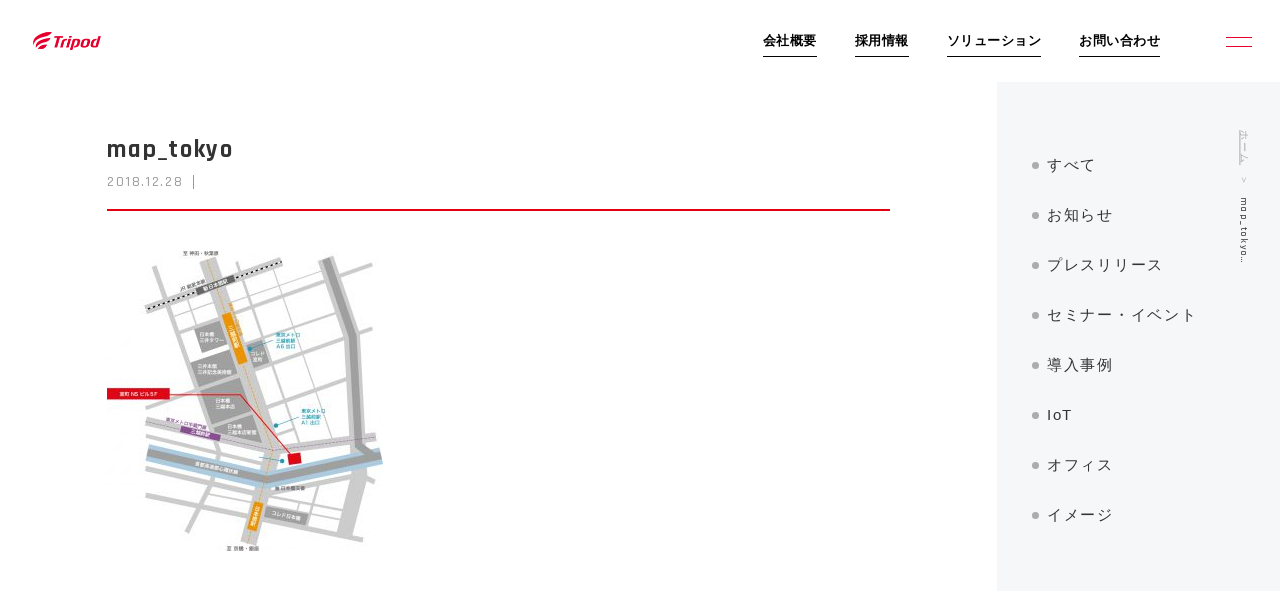

--- FILE ---
content_type: text/html; charset=UTF-8
request_url: https://www.tripodworks.co.jp/map_tokyo/
body_size: 40348
content:

<!DOCTYPE html>
<html lang="ja">

<head prefix="og: http://ogp.me/ns# fb: http://ogp.me/ns/fb# website: http://ogp.me/ns/website#">

	<meta charset="UTF-8">
	<meta name="keywords" content="企業向けオンラインストレージ,ファイル転送,メール誤送信対策,セキュリティ,アプライアンス,仮想化" />
	<meta name="description" content="クライアントのDXを加速させ、ビジネスを成功に導く。
トライポッドワークスは、イノベーションで「未来」を「現実」にする、様々なサービス・プロダクトの開発・提供を行っています。" />
	<meta name="viewport" content="width=device-width, initial-scale=1">
	<meta name="format-detection" content="telephone=no">
	<meta property="og:title" content="トライポッドワークス株式会社">
	<meta property="og:url" content="https://www.tripodworks.co.jp/" />
	<meta property="og:type" content="website" />
	<meta property="og:title" content="トライポッドワークス株式会社" />
	<meta property="og:description" content="トライポッドワークスは、ハードウェアとソフトウェアの価値を融合し、シンプルで使いやすいITソリューションを提供する企業です。" />
	<meta property="og:site_name" content="トライポッドワークス株式会社" />
	<meta property="og:image" content="https://www.tripodworks.co.jp/tpw-wp/wp-content/themes/tripodworks/screenshot.png" />
	<link rel="shortcut icon" href="https://www.tripodworks.co.jp/tpw-wp/wp-content/themes/tripodworks/assets/favicon/favicon.ico">
	<link rel="icon" type="image/x-icon" href="https://www.tripodworks.co.jp/tpw-wp/wp-content/themes/tripodworks/assets/favicon/favicon.ico">
	<link href="https://www.tripodworks.co.jp/tpw-wp/wp-content/themes/tripodworks/src/slick/slick-theme.css" rel="stylesheet" type="text/css">
	<link href="https://www.tripodworks.co.jp/tpw-wp/wp-content/themes/tripodworks/src/slick/slick.css" rel="stylesheet" type="text/css">
	<link rel="stylesheet" type="text/css" href="//cdn.jsdelivr.net/npm/slick-carousel@1.8.1/slick/slick.css"/>
	<link rel="canonical" href="https://www.tripodworks.co.jp/" />
	<script type="text/javascript" src="https://cdn.jsdelivr.net/npm/jquery@3.6.0/dist/jquery.min.js"></script>
	<script type="text/javascript" src="//cdn.jsdelivr.net/npm/slick-carousel@1.8.1/slick/slick.min.js"></script>
	<link rel="stylesheet" href="/css/unpkg/scroll-hint.css">
	<script src="/js/unpkg/scroll-hint.min.js"></script>
		<title>map_tokyo | トライポッドワークス株式会社</title>
	<style>img:is([sizes="auto" i], [sizes^="auto," i]) { contain-intrinsic-size: 3000px 1500px }</style>
	
		<!-- All in One SEO 4.8.7 - aioseo.com -->
	<meta name="robots" content="max-snippet:-1, max-image-preview:large, max-video-preview:-1" />
	<meta name="author" content="tripodworks"/>
	<link rel="canonical" href="https://www.tripodworks.co.jp/map_tokyo/" />
	<meta name="generator" content="All in One SEO (AIOSEO) 4.8.7" />
		<meta property="og:locale" content="ja_JP" />
		<meta property="og:site_name" content="トライポッドワークス株式会社 | デジタル社会に 革新的な イノベーションを。" />
		<meta property="og:type" content="article" />
		<meta property="og:title" content="map_tokyo | トライポッドワークス株式会社" />
		<meta property="og:url" content="https://www.tripodworks.co.jp/map_tokyo/" />
		<meta property="og:image" content="https://www.tripodworks.co.jp/tpw-wp/wp-content/uploads/2025/11/logo_r.png" />
		<meta property="og:image:secure_url" content="https://www.tripodworks.co.jp/tpw-wp/wp-content/uploads/2025/11/logo_r.png" />
		<meta property="article:published_time" content="2018-12-28T00:06:26+00:00" />
		<meta property="article:modified_time" content="2018-12-28T00:06:26+00:00" />
		<meta name="twitter:card" content="summary" />
		<meta name="twitter:title" content="map_tokyo | トライポッドワークス株式会社" />
		<meta name="twitter:image" content="https://www.tripodworks.co.jp/tpw-wp/wp-content/uploads/2025/11/logo_r.png" />
		<script type="application/ld+json" class="aioseo-schema">
			{"@context":"https:\/\/schema.org","@graph":[{"@type":"BreadcrumbList","@id":"https:\/\/www.tripodworks.co.jp\/map_tokyo\/#breadcrumblist","itemListElement":[{"@type":"ListItem","@id":"https:\/\/www.tripodworks.co.jp#listItem","position":1,"name":"Home","item":"https:\/\/www.tripodworks.co.jp","nextItem":{"@type":"ListItem","@id":"https:\/\/www.tripodworks.co.jp\/map_tokyo\/#listItem","name":"map_tokyo"}},{"@type":"ListItem","@id":"https:\/\/www.tripodworks.co.jp\/map_tokyo\/#listItem","position":2,"name":"map_tokyo","previousItem":{"@type":"ListItem","@id":"https:\/\/www.tripodworks.co.jp#listItem","name":"Home"}}]},{"@type":"ItemPage","@id":"https:\/\/www.tripodworks.co.jp\/map_tokyo\/#itempage","url":"https:\/\/www.tripodworks.co.jp\/map_tokyo\/","name":"map_tokyo | \u30c8\u30e9\u30a4\u30dd\u30c3\u30c9\u30ef\u30fc\u30af\u30b9\u682a\u5f0f\u4f1a\u793e","inLanguage":"ja","isPartOf":{"@id":"https:\/\/www.tripodworks.co.jp\/#website"},"breadcrumb":{"@id":"https:\/\/www.tripodworks.co.jp\/map_tokyo\/#breadcrumblist"},"author":{"@id":"https:\/\/www.tripodworks.co.jp\/author\/tripodworks\/#author"},"creator":{"@id":"https:\/\/www.tripodworks.co.jp\/author\/tripodworks\/#author"},"datePublished":"2018-12-28T09:06:26+09:00","dateModified":"2018-12-28T09:06:26+09:00"},{"@type":"Organization","@id":"https:\/\/www.tripodworks.co.jp\/#organization","name":"\u30c8\u30e9\u30a4\u30dd\u30c3\u30c9\u30ef\u30fc\u30af\u30b9\u682a\u5f0f\u4f1a\u793e","description":"\u30c7\u30b8\u30bf\u30eb\u793e\u4f1a\u306b \u9769\u65b0\u7684\u306a \u30a4\u30ce\u30d9\u30fc\u30b7\u30e7\u30f3\u3092\u3002","url":"https:\/\/www.tripodworks.co.jp\/","logo":{"@type":"ImageObject","url":"https:\/\/www.tripodworks.co.jp\/tpw-wp\/wp-content\/uploads\/2025\/11\/logo_r.png","@id":"https:\/\/www.tripodworks.co.jp\/map_tokyo\/#organizationLogo","width":548,"height":392},"image":{"@id":"https:\/\/www.tripodworks.co.jp\/map_tokyo\/#organizationLogo"}},{"@type":"Person","@id":"https:\/\/www.tripodworks.co.jp\/author\/tripodworks\/#author","url":"https:\/\/www.tripodworks.co.jp\/author\/tripodworks\/","name":"tripodworks"},{"@type":"WebSite","@id":"https:\/\/www.tripodworks.co.jp\/#website","url":"https:\/\/www.tripodworks.co.jp\/","name":"\u30c8\u30e9\u30a4\u30dd\u30c3\u30c9\u30ef\u30fc\u30af\u30b9\u682a\u5f0f\u4f1a\u793e","description":"\u30c7\u30b8\u30bf\u30eb\u793e\u4f1a\u306b \u9769\u65b0\u7684\u306a \u30a4\u30ce\u30d9\u30fc\u30b7\u30e7\u30f3\u3092\u3002","inLanguage":"ja","publisher":{"@id":"https:\/\/www.tripodworks.co.jp\/#organization"}}]}
		</script>
		<!-- All in One SEO -->

<link rel='dns-prefetch' href='//www.googletagmanager.com' />
<script type="text/javascript">
/* <![CDATA[ */
window._wpemojiSettings = {"baseUrl":"https:\/\/s.w.org\/images\/core\/emoji\/16.0.1\/72x72\/","ext":".png","svgUrl":"https:\/\/s.w.org\/images\/core\/emoji\/16.0.1\/svg\/","svgExt":".svg","source":{"concatemoji":"https:\/\/www.tripodworks.co.jp\/tpw-wp\/wp-includes\/js\/wp-emoji-release.min.js"}};
/*! This file is auto-generated */
!function(s,n){var o,i,e;function c(e){try{var t={supportTests:e,timestamp:(new Date).valueOf()};sessionStorage.setItem(o,JSON.stringify(t))}catch(e){}}function p(e,t,n){e.clearRect(0,0,e.canvas.width,e.canvas.height),e.fillText(t,0,0);var t=new Uint32Array(e.getImageData(0,0,e.canvas.width,e.canvas.height).data),a=(e.clearRect(0,0,e.canvas.width,e.canvas.height),e.fillText(n,0,0),new Uint32Array(e.getImageData(0,0,e.canvas.width,e.canvas.height).data));return t.every(function(e,t){return e===a[t]})}function u(e,t){e.clearRect(0,0,e.canvas.width,e.canvas.height),e.fillText(t,0,0);for(var n=e.getImageData(16,16,1,1),a=0;a<n.data.length;a++)if(0!==n.data[a])return!1;return!0}function f(e,t,n,a){switch(t){case"flag":return n(e,"\ud83c\udff3\ufe0f\u200d\u26a7\ufe0f","\ud83c\udff3\ufe0f\u200b\u26a7\ufe0f")?!1:!n(e,"\ud83c\udde8\ud83c\uddf6","\ud83c\udde8\u200b\ud83c\uddf6")&&!n(e,"\ud83c\udff4\udb40\udc67\udb40\udc62\udb40\udc65\udb40\udc6e\udb40\udc67\udb40\udc7f","\ud83c\udff4\u200b\udb40\udc67\u200b\udb40\udc62\u200b\udb40\udc65\u200b\udb40\udc6e\u200b\udb40\udc67\u200b\udb40\udc7f");case"emoji":return!a(e,"\ud83e\udedf")}return!1}function g(e,t,n,a){var r="undefined"!=typeof WorkerGlobalScope&&self instanceof WorkerGlobalScope?new OffscreenCanvas(300,150):s.createElement("canvas"),o=r.getContext("2d",{willReadFrequently:!0}),i=(o.textBaseline="top",o.font="600 32px Arial",{});return e.forEach(function(e){i[e]=t(o,e,n,a)}),i}function t(e){var t=s.createElement("script");t.src=e,t.defer=!0,s.head.appendChild(t)}"undefined"!=typeof Promise&&(o="wpEmojiSettingsSupports",i=["flag","emoji"],n.supports={everything:!0,everythingExceptFlag:!0},e=new Promise(function(e){s.addEventListener("DOMContentLoaded",e,{once:!0})}),new Promise(function(t){var n=function(){try{var e=JSON.parse(sessionStorage.getItem(o));if("object"==typeof e&&"number"==typeof e.timestamp&&(new Date).valueOf()<e.timestamp+604800&&"object"==typeof e.supportTests)return e.supportTests}catch(e){}return null}();if(!n){if("undefined"!=typeof Worker&&"undefined"!=typeof OffscreenCanvas&&"undefined"!=typeof URL&&URL.createObjectURL&&"undefined"!=typeof Blob)try{var e="postMessage("+g.toString()+"("+[JSON.stringify(i),f.toString(),p.toString(),u.toString()].join(",")+"));",a=new Blob([e],{type:"text/javascript"}),r=new Worker(URL.createObjectURL(a),{name:"wpTestEmojiSupports"});return void(r.onmessage=function(e){c(n=e.data),r.terminate(),t(n)})}catch(e){}c(n=g(i,f,p,u))}t(n)}).then(function(e){for(var t in e)n.supports[t]=e[t],n.supports.everything=n.supports.everything&&n.supports[t],"flag"!==t&&(n.supports.everythingExceptFlag=n.supports.everythingExceptFlag&&n.supports[t]);n.supports.everythingExceptFlag=n.supports.everythingExceptFlag&&!n.supports.flag,n.DOMReady=!1,n.readyCallback=function(){n.DOMReady=!0}}).then(function(){return e}).then(function(){var e;n.supports.everything||(n.readyCallback(),(e=n.source||{}).concatemoji?t(e.concatemoji):e.wpemoji&&e.twemoji&&(t(e.twemoji),t(e.wpemoji)))}))}((window,document),window._wpemojiSettings);
/* ]]> */
</script>
<style id='wp-emoji-styles-inline-css' type='text/css'>

	img.wp-smiley, img.emoji {
		display: inline !important;
		border: none !important;
		box-shadow: none !important;
		height: 1em !important;
		width: 1em !important;
		margin: 0 0.07em !important;
		vertical-align: -0.1em !important;
		background: none !important;
		padding: 0 !important;
	}
</style>
<link rel='stylesheet' id='wp-block-library-css' href='https://www.tripodworks.co.jp/tpw-wp/wp-includes/css/dist/block-library/style.min.css' type='text/css' media='all' />
<style id='classic-theme-styles-inline-css' type='text/css'>
/*! This file is auto-generated */
.wp-block-button__link{color:#fff;background-color:#32373c;border-radius:9999px;box-shadow:none;text-decoration:none;padding:calc(.667em + 2px) calc(1.333em + 2px);font-size:1.125em}.wp-block-file__button{background:#32373c;color:#fff;text-decoration:none}
</style>
<style id='global-styles-inline-css' type='text/css'>
:root{--wp--preset--aspect-ratio--square: 1;--wp--preset--aspect-ratio--4-3: 4/3;--wp--preset--aspect-ratio--3-4: 3/4;--wp--preset--aspect-ratio--3-2: 3/2;--wp--preset--aspect-ratio--2-3: 2/3;--wp--preset--aspect-ratio--16-9: 16/9;--wp--preset--aspect-ratio--9-16: 9/16;--wp--preset--color--black: #000000;--wp--preset--color--cyan-bluish-gray: #abb8c3;--wp--preset--color--white: #ffffff;--wp--preset--color--pale-pink: #f78da7;--wp--preset--color--vivid-red: #cf2e2e;--wp--preset--color--luminous-vivid-orange: #ff6900;--wp--preset--color--luminous-vivid-amber: #fcb900;--wp--preset--color--light-green-cyan: #7bdcb5;--wp--preset--color--vivid-green-cyan: #00d084;--wp--preset--color--pale-cyan-blue: #8ed1fc;--wp--preset--color--vivid-cyan-blue: #0693e3;--wp--preset--color--vivid-purple: #9b51e0;--wp--preset--gradient--vivid-cyan-blue-to-vivid-purple: linear-gradient(135deg,rgba(6,147,227,1) 0%,rgb(155,81,224) 100%);--wp--preset--gradient--light-green-cyan-to-vivid-green-cyan: linear-gradient(135deg,rgb(122,220,180) 0%,rgb(0,208,130) 100%);--wp--preset--gradient--luminous-vivid-amber-to-luminous-vivid-orange: linear-gradient(135deg,rgba(252,185,0,1) 0%,rgba(255,105,0,1) 100%);--wp--preset--gradient--luminous-vivid-orange-to-vivid-red: linear-gradient(135deg,rgba(255,105,0,1) 0%,rgb(207,46,46) 100%);--wp--preset--gradient--very-light-gray-to-cyan-bluish-gray: linear-gradient(135deg,rgb(238,238,238) 0%,rgb(169,184,195) 100%);--wp--preset--gradient--cool-to-warm-spectrum: linear-gradient(135deg,rgb(74,234,220) 0%,rgb(151,120,209) 20%,rgb(207,42,186) 40%,rgb(238,44,130) 60%,rgb(251,105,98) 80%,rgb(254,248,76) 100%);--wp--preset--gradient--blush-light-purple: linear-gradient(135deg,rgb(255,206,236) 0%,rgb(152,150,240) 100%);--wp--preset--gradient--blush-bordeaux: linear-gradient(135deg,rgb(254,205,165) 0%,rgb(254,45,45) 50%,rgb(107,0,62) 100%);--wp--preset--gradient--luminous-dusk: linear-gradient(135deg,rgb(255,203,112) 0%,rgb(199,81,192) 50%,rgb(65,88,208) 100%);--wp--preset--gradient--pale-ocean: linear-gradient(135deg,rgb(255,245,203) 0%,rgb(182,227,212) 50%,rgb(51,167,181) 100%);--wp--preset--gradient--electric-grass: linear-gradient(135deg,rgb(202,248,128) 0%,rgb(113,206,126) 100%);--wp--preset--gradient--midnight: linear-gradient(135deg,rgb(2,3,129) 0%,rgb(40,116,252) 100%);--wp--preset--font-size--small: 13px;--wp--preset--font-size--medium: 20px;--wp--preset--font-size--large: 36px;--wp--preset--font-size--x-large: 42px;--wp--preset--spacing--20: 0.44rem;--wp--preset--spacing--30: 0.67rem;--wp--preset--spacing--40: 1rem;--wp--preset--spacing--50: 1.5rem;--wp--preset--spacing--60: 2.25rem;--wp--preset--spacing--70: 3.38rem;--wp--preset--spacing--80: 5.06rem;--wp--preset--shadow--natural: 6px 6px 9px rgba(0, 0, 0, 0.2);--wp--preset--shadow--deep: 12px 12px 50px rgba(0, 0, 0, 0.4);--wp--preset--shadow--sharp: 6px 6px 0px rgba(0, 0, 0, 0.2);--wp--preset--shadow--outlined: 6px 6px 0px -3px rgba(255, 255, 255, 1), 6px 6px rgba(0, 0, 0, 1);--wp--preset--shadow--crisp: 6px 6px 0px rgba(0, 0, 0, 1);}:where(.is-layout-flex){gap: 0.5em;}:where(.is-layout-grid){gap: 0.5em;}body .is-layout-flex{display: flex;}.is-layout-flex{flex-wrap: wrap;align-items: center;}.is-layout-flex > :is(*, div){margin: 0;}body .is-layout-grid{display: grid;}.is-layout-grid > :is(*, div){margin: 0;}:where(.wp-block-columns.is-layout-flex){gap: 2em;}:where(.wp-block-columns.is-layout-grid){gap: 2em;}:where(.wp-block-post-template.is-layout-flex){gap: 1.25em;}:where(.wp-block-post-template.is-layout-grid){gap: 1.25em;}.has-black-color{color: var(--wp--preset--color--black) !important;}.has-cyan-bluish-gray-color{color: var(--wp--preset--color--cyan-bluish-gray) !important;}.has-white-color{color: var(--wp--preset--color--white) !important;}.has-pale-pink-color{color: var(--wp--preset--color--pale-pink) !important;}.has-vivid-red-color{color: var(--wp--preset--color--vivid-red) !important;}.has-luminous-vivid-orange-color{color: var(--wp--preset--color--luminous-vivid-orange) !important;}.has-luminous-vivid-amber-color{color: var(--wp--preset--color--luminous-vivid-amber) !important;}.has-light-green-cyan-color{color: var(--wp--preset--color--light-green-cyan) !important;}.has-vivid-green-cyan-color{color: var(--wp--preset--color--vivid-green-cyan) !important;}.has-pale-cyan-blue-color{color: var(--wp--preset--color--pale-cyan-blue) !important;}.has-vivid-cyan-blue-color{color: var(--wp--preset--color--vivid-cyan-blue) !important;}.has-vivid-purple-color{color: var(--wp--preset--color--vivid-purple) !important;}.has-black-background-color{background-color: var(--wp--preset--color--black) !important;}.has-cyan-bluish-gray-background-color{background-color: var(--wp--preset--color--cyan-bluish-gray) !important;}.has-white-background-color{background-color: var(--wp--preset--color--white) !important;}.has-pale-pink-background-color{background-color: var(--wp--preset--color--pale-pink) !important;}.has-vivid-red-background-color{background-color: var(--wp--preset--color--vivid-red) !important;}.has-luminous-vivid-orange-background-color{background-color: var(--wp--preset--color--luminous-vivid-orange) !important;}.has-luminous-vivid-amber-background-color{background-color: var(--wp--preset--color--luminous-vivid-amber) !important;}.has-light-green-cyan-background-color{background-color: var(--wp--preset--color--light-green-cyan) !important;}.has-vivid-green-cyan-background-color{background-color: var(--wp--preset--color--vivid-green-cyan) !important;}.has-pale-cyan-blue-background-color{background-color: var(--wp--preset--color--pale-cyan-blue) !important;}.has-vivid-cyan-blue-background-color{background-color: var(--wp--preset--color--vivid-cyan-blue) !important;}.has-vivid-purple-background-color{background-color: var(--wp--preset--color--vivid-purple) !important;}.has-black-border-color{border-color: var(--wp--preset--color--black) !important;}.has-cyan-bluish-gray-border-color{border-color: var(--wp--preset--color--cyan-bluish-gray) !important;}.has-white-border-color{border-color: var(--wp--preset--color--white) !important;}.has-pale-pink-border-color{border-color: var(--wp--preset--color--pale-pink) !important;}.has-vivid-red-border-color{border-color: var(--wp--preset--color--vivid-red) !important;}.has-luminous-vivid-orange-border-color{border-color: var(--wp--preset--color--luminous-vivid-orange) !important;}.has-luminous-vivid-amber-border-color{border-color: var(--wp--preset--color--luminous-vivid-amber) !important;}.has-light-green-cyan-border-color{border-color: var(--wp--preset--color--light-green-cyan) !important;}.has-vivid-green-cyan-border-color{border-color: var(--wp--preset--color--vivid-green-cyan) !important;}.has-pale-cyan-blue-border-color{border-color: var(--wp--preset--color--pale-cyan-blue) !important;}.has-vivid-cyan-blue-border-color{border-color: var(--wp--preset--color--vivid-cyan-blue) !important;}.has-vivid-purple-border-color{border-color: var(--wp--preset--color--vivid-purple) !important;}.has-vivid-cyan-blue-to-vivid-purple-gradient-background{background: var(--wp--preset--gradient--vivid-cyan-blue-to-vivid-purple) !important;}.has-light-green-cyan-to-vivid-green-cyan-gradient-background{background: var(--wp--preset--gradient--light-green-cyan-to-vivid-green-cyan) !important;}.has-luminous-vivid-amber-to-luminous-vivid-orange-gradient-background{background: var(--wp--preset--gradient--luminous-vivid-amber-to-luminous-vivid-orange) !important;}.has-luminous-vivid-orange-to-vivid-red-gradient-background{background: var(--wp--preset--gradient--luminous-vivid-orange-to-vivid-red) !important;}.has-very-light-gray-to-cyan-bluish-gray-gradient-background{background: var(--wp--preset--gradient--very-light-gray-to-cyan-bluish-gray) !important;}.has-cool-to-warm-spectrum-gradient-background{background: var(--wp--preset--gradient--cool-to-warm-spectrum) !important;}.has-blush-light-purple-gradient-background{background: var(--wp--preset--gradient--blush-light-purple) !important;}.has-blush-bordeaux-gradient-background{background: var(--wp--preset--gradient--blush-bordeaux) !important;}.has-luminous-dusk-gradient-background{background: var(--wp--preset--gradient--luminous-dusk) !important;}.has-pale-ocean-gradient-background{background: var(--wp--preset--gradient--pale-ocean) !important;}.has-electric-grass-gradient-background{background: var(--wp--preset--gradient--electric-grass) !important;}.has-midnight-gradient-background{background: var(--wp--preset--gradient--midnight) !important;}.has-small-font-size{font-size: var(--wp--preset--font-size--small) !important;}.has-medium-font-size{font-size: var(--wp--preset--font-size--medium) !important;}.has-large-font-size{font-size: var(--wp--preset--font-size--large) !important;}.has-x-large-font-size{font-size: var(--wp--preset--font-size--x-large) !important;}
:where(.wp-block-post-template.is-layout-flex){gap: 1.25em;}:where(.wp-block-post-template.is-layout-grid){gap: 1.25em;}
:where(.wp-block-columns.is-layout-flex){gap: 2em;}:where(.wp-block-columns.is-layout-grid){gap: 2em;}
:root :where(.wp-block-pullquote){font-size: 1.5em;line-height: 1.6;}
</style>
<link rel='stylesheet' id='custom_css-css' href='https://www.tripodworks.co.jp/tpw-wp/wp-content/themes/tripodworks/assets/css/style.css' type='text/css' media='all' />
<link rel='stylesheet' id='widget_css-css' href='https://www.tripodworks.co.jp/tpw-wp/wp-content/themes/tripodworks/assets/css/widgets.css' type='text/css' media='all' />
<link rel='stylesheet' id='aos_css-css' href='https://www.tripodworks.co.jp/tpw-wp/wp-content/themes/tripodworks/assets/css/aos.css' type='text/css' media='all' />
<script type="text/javascript" src="https://www.tripodworks.co.jp/tpw-wp/wp-includes/js/jquery/jquery.min.js" id="jquery-core-js"></script>
<script type="text/javascript" src="https://www.tripodworks.co.jp/tpw-wp/wp-includes/js/jquery/jquery-migrate.min.js" id="jquery-migrate-js"></script>
<script type="text/javascript" defer src="https://www.tripodworks.co.jp/tpw-wp/wp-content/themes/tripodworks/assets/js/main.bundle.js" id="main-script-js"></script>
<script type="text/javascript" defer src="https://www.tripodworks.co.jp/tpw-wp/wp-content/themes/tripodworks/assets/js/vendor.bundle.js" id="vendor-script-js"></script>
<script type="text/javascript" src="https://www.tripodworks.co.jp/tpw-wp/wp-content/themes/tripodworks/assets/js/aos.js" id="aos-script-js"></script>

<!-- Site Kit によって追加された Google タグ（gtag.js）スニペット -->
<!-- Google アナリティクス スニペット (Site Kit が追加) -->
<script type="text/javascript" src="https://www.googletagmanager.com/gtag/js?id=GT-TQS7SKS" id="google_gtagjs-js" async></script>
<script type="text/javascript" id="google_gtagjs-js-after">
/* <![CDATA[ */
window.dataLayer = window.dataLayer || [];function gtag(){dataLayer.push(arguments);}
gtag("set","linker",{"domains":["www.tripodworks.co.jp"]});
gtag("js", new Date());
gtag("set", "developer_id.dZTNiMT", true);
gtag("config", "GT-TQS7SKS");
/* ]]> */
</script>
<meta name="generator" content="Site Kit by Google 1.162.0" /><script id="_bownow_ts">
var _bownow_ts = document.createElement('script');
_bownow_ts.charset = 'utf-8';
_bownow_ts.src = 'https://contents.bownow.jp/js/UTC_22f9f60767704c36cae4/trace.js';
document.getElementsByTagName('head')[0].appendChild(_bownow_ts);
</script>
	
<!-- Google Tag Manager -->
<script>(function(w,d,s,l,i){w[l]=w[l]||[];w[l].push({'gtm.start':
new Date().getTime(),event:'gtm.js'});var f=d.getElementsByTagName(s)[0],
j=d.createElement(s),dl=l!='dataLayer'?'&l='+l:'';j.async=true;j.src=
'https://www.googletagmanager.com/gtm.js?id='+i+dl;f.parentNode.insertBefore(j,f);
})(window,document,'script','dataLayer','GTM-MLMMP9PR');</script>
<!-- End Google Tag Manager -->

<link href="https://use.fontawesome.com/releases/v5.6.1/css/all.css" rel="stylesheet">
<script src="https://ajax.googleapis.com/ajax/libs/jquery/1.11.3/jquery.min.js"></script>
<script>
jQuery(function(){
    jQuery('.entry-content p a[href*="//"]').not('[href*="'+location.hostname+'"]').each(function(){
        if(jQuery(this).text() !== ""){
            jQuery(this).prepend('<i class="fas fa-external-link-alt"></i>');
        }
    })
});
</script>	<script>
		var tripodworksTheme = {
			animationPath: 'https://www.tripodworks.co.jp/tpw-wp/wp-content/themes/tripodworks/assets/animation/splash.mp4'
		};
	</script>
</head>


<style type="text/css" name="design-basic">
	html,
	body,
	select,
	input,
	textarea,
	button,
	.editor-styles-wrapper {
		font-size: 10px;
		line-height: 2;
		letter-spacing: 0.17rem;
	}

	#site-logo .logo {
		width: calc(1rem * 7);
	}

	@media only screen and (max-width: 599px) {
		#site-logo .logo {
			width: calc(1rem * 4);
		}
	}

	
	/* body #main-wrapper main, */
	body #page-breadcrumb,
	body .container {
		max-width: 1120px;
	}

	#home-top-widget-area .w-container,
	#page-top-widget-area .w-container,
	#single-top-widget-area .w-container,
	#archive-top-widget-area .w-container,
	#home-bottom-widget-area .w-container,
	#page-bottom-widget-area .w-container,
	#single-bottom-widget-area .w-container {
		max-width: 1120px;
	}
</style>
<body  class="attachment wp-singular attachment-template-default single single-attachment postid-50 attachmentid-50 attachment-jpeg wp-custom-logo wp-theme-tripodworks transform">
<!-- Google Tag Manager (noscript) -->
<noscript><iframe src="https://www.googletagmanager.com/ns.html?id=GTM-MLMMP9PR"
height="0" width="0" style="display:none;visibility:hidden"></iframe></noscript>
<!-- End Google Tag Manager (noscript) -->
		<div id="wrapper">
<header id="header">
	<div id="site-header">
		<div class="head-inner">
							<div id="site-logo">
					<p class="sitetitle"><a href="https://www.tripodworks.co.jp" class="logo"><img src="https://www.tripodworks.co.jp/tpw-wp/wp-content/uploads/2025/11/logo_r.png" alt="トライポッドワークス株式会社" /></a><span class="screen-reader-text">トライポッドワークス株式会社</span></p>
									</div>
			
							<div id="site-header-nav">
					<div class="site-header-nav-inner">
						<nav class="menu-g-nav-container"><ul id="menu-g-nav" class="nav-menu"><li id="menu-item-2248" class="menu-item menu-item-type-post_type menu-item-object-page menu-item-2248"><a href="https://www.tripodworks.co.jp/aboutus/">会社概要</a></li>
<li id="menu-item-2226" class="menu-item menu-item-type-post_type menu-item-object-page menu-item-2226"><a href="https://www.tripodworks.co.jp/recruit/">採用情報</a></li>
<li id="menu-item-2227" class="js-mega-menu-trigger menu-item menu-item-type-custom menu-item-object-custom menu-item-2227"><a href="javascript:void(0);" class="nolink">ソリューション</a></li>
<li id="menu-item-2717" class="menu-item menu-item-type-custom menu-item-object-custom menu-item-2717"><a href="/contact/">お問い合わせ</a></li>
</ul></nav>					</div>
				</div>
			
							<div id="site-header-mega-menu">
					<div class="site-header-mega-menu-inner">
						<div class="menu-mega-menu-container"><ul id="menu-mega-menu" class="mega-menu-nav"><li id="menu-item-2305" class="menu-item menu-item-type-post_type menu-item-object-page menu-item-2305"><a href="https://www.tripodworks.co.jp/prod-iot-sol/">IoT Mobility Service</a></li>
<li id="menu-item-2304" class="menu-item menu-item-type-post_type menu-item-object-page menu-item-2304"><a href="https://www.tripodworks.co.jp/prod-img-sol/">IoT Construction Service</a></li>
<li id="menu-item-3796" class="menu-item menu-item-type-custom menu-item-object-custom menu-item-3796"><a href="/sol/iot-poc/">IoT PoC Service</a></li>
<li id="menu-item-2303" class="menu-item menu-item-type-post_type menu-item-object-page menu-item-2303"><a href="https://www.tripodworks.co.jp/prod-office-sol">Office Security</a></li>
</ul></div>					</div>
				</div>
			
							<div id="mobile-btn">
    <div class="toggle_box">
        <span class="m-btn_toggle_icon"></span>
        <span class="m-btn_toggle_icon"></span>
    </div>
</div>				<div id="mobile-site-header-nav">
					<div class="mobile-site-header-nav-inner">
						<div class="mobile-site-logo">
							<a href="https://www.tripodworks.co.jp/"><img src="https://www.tripodworks.co.jp/tpw-wp/wp-content/themes/tripodworks/assets/images/logo_r.png" alt=""></a>
						</div>
						<div class="mobile-site-nav">
							<nav class="menu-d-nav-container"><ul id="menu-d-nav" class="mobile-nav-menu"><li id="menu-item-2233" class="menu-item menu-item-type-custom menu-item-object-custom menu-item-home menu-item-2233"><a href="https://www.tripodworks.co.jp/">TOP</a></li>
<li id="menu-item-2234" class="menu-item menu-item-type-custom menu-item-object-custom menu-item-has-children menu-item-2234"><a href="javascript:void(0);" class="nolink">ソリューション</a>
<ul class="sub-menu">
	<li id="menu-item-2302" class="menu-item menu-item-type-post_type menu-item-object-page menu-item-2302"><a href="https://www.tripodworks.co.jp/prod-iot-sol/">IoT Mobility Service</a></li>
	<li id="menu-item-2301" class="menu-item menu-item-type-post_type menu-item-object-page menu-item-2301"><a href="https://www.tripodworks.co.jp/prod-img-sol/">IoT Construction Service</a></li>
	<li id="menu-item-3795" class="menu-item menu-item-type-custom menu-item-object-custom menu-item-3795"><a href="/sol/iot-poc/">IoT PoC Service</a></li>
	<li id="menu-item-2300" class="menu-item menu-item-type-post_type menu-item-object-page menu-item-2300"><a href="https://www.tripodworks.co.jp/prod-office-sol">Office Security</a></li>
</ul>
</li>
<li id="menu-item-2310" class="menu-item menu-item-type-taxonomy menu-item-object-category menu-item-2310"><a href="https://www.tripodworks.co.jp/category/casestudy/">導入事例</a></li>
<li id="menu-item-2247" class="menu-item menu-item-type-post_type menu-item-object-page menu-item-2247"><a href="https://www.tripodworks.co.jp/aboutus/">会社概要</a></li>
<li id="menu-item-2373" class="menu-item menu-item-type-post_type menu-item-object-page menu-item-2373"><a href="https://www.tripodworks.co.jp/category/">お知らせ</a></li>
<li id="menu-item-2241" class="menu-item menu-item-type-post_type menu-item-object-page menu-item-has-children menu-item-2241"><a href="https://www.tripodworks.co.jp/recruit/">採用情報</a>
<ul class="sub-menu">
	<li id="menu-item-2242" class="menu-item menu-item-type-custom menu-item-object-custom menu-item-2242"><a href="https://www.tripodworks.co.jp/recruit/#recruit_01">新卒採用</a></li>
	<li id="menu-item-2458" class="menu-item menu-item-type-custom menu-item-object-custom menu-item-2458"><a href="https://www.tripodworks.co.jp/recruit/#recruit_02">中途採用</a></li>
</ul>
</li>
<li id="menu-item-2715" class="menu-item menu-item-type-custom menu-item-object-custom menu-item-has-children menu-item-2715"><a href="/contact/">お問い合わせ</a>
<ul class="sub-menu">
	<li id="menu-item-2716" class="menu-item menu-item-type-custom menu-item-object-custom menu-item-2716"><a href="/contact/">お問い合わせフォーム</a></li>
	<li id="menu-item-2718" class="menu-item menu-item-type-custom menu-item-object-custom menu-item-2718"><a href="/support-form/">サポート受付フォーム</a></li>
</ul>
</li>
</ul></nav>						</div>
						<div class="mobile-site-sns-nav">
							<ul class="sns-nav youtube">
								<li>Youtube</li>
								<li></li>
								<li><a href="https://www.youtube.com/channel/UCtlrbS8sn8nHSfwq4zYofOw" target="_blank"></a></li>
								<li><a href="https://www.youtube.com/channel/UC6rYUGDvHOV7A0Sbi_I1ang" target="_blank"></a></li>
							</ul>
						</div>
						<div class="mobile-site-sub-nav">
							<div class="menu-sub-nav-container"><ul id="menu-sub-nav" class="sub-nav-menu"><li id="menu-item-2323" class="menu-item menu-item-type-post_type menu-item-object-page menu-item-2323"><a href="https://www.tripodworks.co.jp/policy">WEBサイト基本方針</a></li>
</ul></div>							<div class="copyright">
								<small>&copy;2021-2025 TripodWorks</small>
							</div>
						</div>
					</div>
				</div>
					</div>
	</div>
</header>
<div id="contents-main-wrapper"><div id="contents-main" class="post-50 attachment type-attachment status-inherit hentry"></div></div><div id="contents-detail" class="page-aside">
	<div id="contents-detail-inner">

		<div id="page-breadcrumb-wrapper"><div id="page-breadcrumb" class="post-50 attachment type-attachment status-inherit hentry"><ol itemscope itemtype="http://schema.org/BreadcrumbList"><li itemprop="itemListElement" itemscope itemtype="http://schema.org/ListItem"><a href="https://www.tripodworks.co.jp" itemprop="item"><span itemprop="name">ホーム</span></a><meta itemprop="position" content="1" /></li><li>map_tokyo…</li></ol></div></div>
		<aside id="contents-detail-aside" class="nopc">
						<div class="side">
				<ul>
					<li class="category-news current"><a href="https://www.tripodworks.co.jp/category">すべて</a></li>
					<li class="category-information"><a href="https://www.tripodworks.co.jp/category/news/information">お知らせ</a></li>
					<li class="category-press"><a href="https://www.tripodworks.co.jp/category/news/press">プレスリリース</a></li>
					<li class="category-event"><a href="https://www.tripodworks.co.jp/category/news/event">セミナー・イベント</a></li>
					<li class="category-casestudy"><a href="https://www.tripodworks.co.jp/category/casestudy">導入事例</a></li>
					<li class="category-news-iot"><a href="https://www.tripodworks.co.jp/category/news_iot">IoT</a></li>
					<li class="category-news-office"><a href="https://www.tripodworks.co.jp/category/news_office">オフィス</a></li>
					<li class="category-news-img"><a href="https://www.tripodworks.co.jp/category/news_img">イメージ</a></li>
				</ul>
			</div>
		</aside>

		<main id="single">
												<div id="content">
	<article id="post-50" class="wysiwyg post-50 attachment type-attachment status-inherit hentry" role="main">
		<div id="entry-header">
						<div class="header-title-wrapper">
				<h1 class="header-title">map_tokyo</h1>			</div>
			<div class="tag-wrapper">
				<p class="date">
					<span class="time">2018.12.28</span>
				</p>
				<p class="tag cat">
														</p>
			</div>
		</div>
		<div id="entry-content">

										
			<div id="container">
				<p class="attachment"><a href='https://www.tripodworks.co.jp/tpw-wp/wp-content/uploads/2018/12/map_tokyo.jpg'><img fetchpriority="high" decoding="async" width="276" height="300" src="https://www.tripodworks.co.jp/tpw-wp/wp-content/uploads/2018/12/map_tokyo-276x300.jpg" class="attachment-medium size-medium" alt="" srcset="https://www.tripodworks.co.jp/tpw-wp/wp-content/uploads/2018/12/map_tokyo-276x300.jpg 276w, https://www.tripodworks.co.jp/tpw-wp/wp-content/uploads/2018/12/map_tokyo-768x834.jpg 768w, https://www.tripodworks.co.jp/tpw-wp/wp-content/uploads/2018/12/map_tokyo-943x1024.jpg 943w, https://www.tripodworks.co.jp/tpw-wp/wp-content/uploads/2018/12/map_tokyo.jpg 1074w" sizes="(max-width: 276px) 100vw, 276px" /></a></p>
			</div>

		</div>
	</article>
</div>
									</main>
	</div>

	<aside id="contents-detail-aside" class="nosp">
				<div class="side">
			<ul>
				<li class="category-news current"><a href="https://www.tripodworks.co.jp/category">すべて</a></li>
				<li class="category-information"><a href="https://www.tripodworks.co.jp/category/news/information">お知らせ</a></li>
				<li class="category-press"><a href="https://www.tripodworks.co.jp/category/news/press">プレスリリース</a></li>
				<li class="category-event"><a href="https://www.tripodworks.co.jp/category/news/event">セミナー・イベント</a></li>
				<li class="category-casestudy"><a href="https://www.tripodworks.co.jp/category/casestudy">導入事例</a></li>
				<li class="category-news-iot"><a href="https://www.tripodworks.co.jp/category/news_iot">IoT</a></li>
				<li class="category-news-office"><a href="https://www.tripodworks.co.jp/category/news_office">オフィス</a></li>
				<li class="category-news-img"><a href="https://www.tripodworks.co.jp/category/news_img">イメージ</a></li>
			</ul>
		</div>
	</aside>
</div>

<footer id="footer">
	<div id="site-footer">
		<div class="foot-inner">
			<div class="footer-nav nav01">
				<div class="footer-logo">
					<p class="sitetitle">
						<a class="footer-logo-link" href="https://www.tripodworks.co.jp/"><img src="https://www.tripodworks.co.jp/tpw-wp/wp-content/themes/tripodworks/assets/images/logo_w.png" alt=""></a>
						<a href="https://www.jissa.info" target=“_blank><img style="width:auto; height:60px; margin-left:30px;" src="https://www.tripodworks.co.jp/tpw-wp/wp-content/themes/tripodworks/assets/images/logo_ISMS_JASANZ.jpg" alt="認証登録番号:ISMS/0393 本認証は、JISSAの仕組みに基づき認証取得したものです。"></a>
						<a href="https://www.jissa.info" target="“_blank”" style="margin-left:20px; font-size:6pt; color:white;">
						認証登録番号<br>
						ISMS/0393<br>
						本認証は、JISSAの仕組みに基づき認証取得したものです。</a>
					</p>
				</div>
				<div class="footer-nav-sitemap-inner">
					<div class="menu-sitemap-container"><ul id="menu-sitemap" class="sitemap-nav"><li id="menu-item-2308" class="menu-item menu-item-type-post_type menu-item-object-page menu-item-2308"><a href="https://www.tripodworks.co.jp/prod-iot-sol/">IoT Mobility Service</a></li>
<li id="menu-item-2307" class="menu-item menu-item-type-post_type menu-item-object-page menu-item-2307"><a href="https://www.tripodworks.co.jp/prod-img-sol/">IoT Construction Service</a></li>
<li id="menu-item-3797" class="menu-item menu-item-type-custom menu-item-object-custom menu-item-3797"><a href="/sol/iot-poc/">IoT PoC Service</a></li>
<li id="menu-item-2306" class="menu-item menu-item-type-post_type menu-item-object-page menu-item-2306"><a href="https://www.tripodworks.co.jp/prod-office-sol">Office Security</a></li>
<li id="menu-item-2374" class="menu-item menu-item-type-post_type menu-item-object-page menu-item-2374"><a href="https://www.tripodworks.co.jp/category/">お知らせ</a></li>
<li id="menu-item-2262" class="menu-item menu-item-type-post_type menu-item-object-page menu-item-2262"><a href="https://www.tripodworks.co.jp/recruit/">採用情報</a></li>
<li id="menu-item-2309" class="menu-item menu-item-type-taxonomy menu-item-object-category menu-item-2309"><a href="https://www.tripodworks.co.jp/category/casestudy/">導入事例</a></li>
<li id="menu-item-2264" class="menu-item menu-item-type-post_type menu-item-object-page menu-item-2264"><a href="https://www.tripodworks.co.jp/aboutus/">会社概要</a></li>
</ul></div>				</div>
			</div>
			<div class="footer-nav nav02">
				<div class="footer-contact-nav">
					<ul class="contact-nav">
						<li>CONTACT</li>
						<li></li>
						<li><a href="https://www.tripodworks.co.jp/contact" target="_blank"></a></li>
					</ul>
				</div>
				<div class="footer-sns-nav">
					<ul class="sns-nav youtube">
						<li>Youtube</li>
						<li></li>
						<li><a href="https://www.youtube.com/channel/UCtlrbS8sn8nHSfwq4zYofOw" target="_blank"></a></li>
						<li><a href="https://www.youtube.com/channel/UC6rYUGDvHOV7A0Sbi_I1ang" target="_blank"></a></li>
					</ul>
				</div>
			</div>
			<div class="footer-nav nav03">
				<div class="footer-sub-nav">
					<div class="menu-sub-nav-container"><ul id="menu-sub-nav-1" class="sub-nav-menu"><li class="menu-item menu-item-type-post_type menu-item-object-page menu-item-2323"><a href="https://www.tripodworks.co.jp/policy">WEBサイト基本方針</a></li>
</ul></div>					<div class="copyright">
						<small>&copy;2021-2025 TripodWorks</small>
					</div>
				</div>
			</div>
		</div>
	</div>
</footer>
</div>
<script type="speculationrules">
{"prefetch":[{"source":"document","where":{"and":[{"href_matches":"\/*"},{"not":{"href_matches":["\/tpw-wp\/wp-*.php","\/tpw-wp\/wp-admin\/*","\/tpw-wp\/wp-content\/uploads\/*","\/tpw-wp\/wp-content\/*","\/tpw-wp\/wp-content\/plugins\/*","\/tpw-wp\/wp-content\/themes\/tripodworks\/*","\/*\\?(.+)"]}},{"not":{"selector_matches":"a[rel~=\"nofollow\"]"}},{"not":{"selector_matches":".no-prefetch, .no-prefetch a"}}]},"eagerness":"conservative"}]}
</script>
<script type="text/javascript" src="https://www.tripodworks.co.jp/tpw-wp/wp-content/themes/tripodworks/src/slick/slick.min.js"></script>
<script src="https://www.tripodworks.co.jp/tpw-wp/wp-content/themes/tripodworks/src/js/basic.min.js" type="text/javascript"></script>
<script>
AOS.init({
	duration: 1000,
	easing: 'linear',
	offset: 80,
});
$(window).on('scroll', function(){
var docHeight = $(document).innerHeight(), //ドキュメントの高さ
	windowHeight = $(window).innerHeight(), //ウィンドウの高さ
	pageBottom = docHeight - windowHeight; //ドキュメントの高さ - ウィンドウの高さ
if(pageBottom <= $(window).scrollTop()) {
	//ウィンドウの一番下までスクロールした時に実行
	AOS.init({
		disable: true
	});
}
});
</script>
</body>
</html>


--- FILE ---
content_type: text/css
request_url: https://www.tripodworks.co.jp/tpw-wp/wp-content/themes/tripodworks/assets/css/style.css
body_size: 515765
content:
@charset "UTF-8";
/*━━━━━━━━━━━━━━━━━━━━━━━━━━━━━━━━━━━━━━━━━━━━━━━━━━━━━━━━━━━━*/
/* style */
/* 目次 */
/* __00: 初期設定ファイル読み込み */
/* __10: リセットCSS */
/* __20: 共通設定 */
/* __30: フォントサイズ */
/* __40: 投稿がない時 */
/* __50: Lottie */
/* __60: マウスストーカー */
/* __70: 外部ファイル読み込み */
/*━━━━━━━━━━━━━━━━━━━━━━━━━━━━━━━━━━━━━━━━━━━━━━━━━━━━━━━━━━━━*/
/* __00: 初期設定ファイル読み込み */
/*━━━━━━━━━━━━━━━━━━━━━━━━━━━━━━━━━━━━━━━━━━━━━━━━━━━━━━━━━━━━*/
/*note: INDEXの表示は、コメントの「 index: 」でハイライト表示してください。*/
/*━━━━━━━━━━━━━━━━━━━━━━━━━━━━━━━━━━━━━━━━━━━━━━━━━━━━━━━━━━━━*/
/*index: 外部フォントCSSファイルの読み込み*/
@import url("https://fonts.googleapis.com/css2?family=Rajdhani:wght@300;500;700&display=swap");
/*━━━━━━━━━━━━━━━━━━━━━━━━━━━━━━━━━━━━━━━━━━━━━━━━━━━━━━━━━━━━*/
/*index: リセットCSS と body要素の文字（色・書体）と背景色*/
/* Body要素の背景色 */
/* Body要素の文字色 */
/* Body要素の書体 */
/*index: コンテンツ幅 */
@import url("https://fonts.googleapis.com/css2?family=Roboto:wght@700&display=swap");
/*index: カラム */
#header #site-header .head-inner, #site-header-nav .nav-menu {
  display: -webkit-flex;
  display: -moz-flex;
  display: -ms-flex;
  display: -o-flex;
  display: flex;
}

/* リセット用のプレイスフォルダ */
body, html, div,
span,
applet,
object,
iframe,
h1,
h2,
h3,
h4,
h5,
h6,
p,
blockquote,
pre,
a,
abbr,
acronym,
address,
big,
cite,
code,
del,
dfn,
em,
font,
ins,
kbd,
q,
s,
samp,
small,
strike,
strong,
sub,
sup,
tt,
var,
dl,
dt,
dd,
ol,
ul,
li,
fieldset,
form,
label,
legend,
table,
caption,
tbody,
tfoot,
thead,
tr,
th,
td {
  border: 0;
  font-family: inherit;
  font-size: 14px;
  font-weight: inherit;
  font-style: inherit;
  margin: 0;
  outline: 0;
  padding: 0;
  vertical-align: baseline;
}

body {
  line-height: 1;
}

body, html {
  text-size-adjust: 100%;
  -webkit-text-size-adjust: 100%;
  -ms-text-size-adjust: 100%;
}

body {
  background-color: #fff;
  color: #333333;
}
body a {
  color: #FF0000;
}
body a:hover {
  color: #FF0000;
}
body a:active {
  color: #FF0000;
}
body a:visited {
  color: #E50010;
}

body {
  font-family: "Rajdhani", "游ゴシック体", YuGothic, "游ゴシック Medium", "Yu Gothic Medium", "游ゴシック", "Yu Gothic", "メイリオ", sans-serif;
  font-size: 14px;
  font-weight: 500;
  letter-spacing: 0.05rem;
  line-height: 1.8;
}

/* リセット処理関数 */
/*━━━━━━━━━━━━━━━━━━━━━━━━━━━━━━━━━━━━━━━━━━━━━━━━━━━━━━━━━━━━*/
/*index: メディアクエリー*/
/* 切り替えポイントの設定 */
/* 処理 */
/*━━━━━━━━━━━━━━━━━━━━━━━━━━━━━━━━━━━━━━━━━━━━━━━━━━━━━━━━━━━━*/
/*index: スクリーンリーダー*/
/* スクリーンリーダーテキスト の名称設定 */
/* 処理 */
.screen-reader-text {
  clip: rect(1px, 1px, 1px, 1px);
  position: absolute;
}

/*━━━━━━━━━━━━━━━━━━━━━━━━━━━━━━━━━━━━━━━━━━━━━━━━━━━━━━━━━━━━*/
/*index: casestudy-tag mixin*/
#entry-content #container table, #archive.works .works-inner .works-about-info table {
  margin-left: auto;
  margin-right: auto;
}

#entry-content #container > * {
  margin-top: 1.5rem;
}

#entry-content #container span {
  display: inline;
}

#entry-content #container h1 a,
#entry-content #container h1 em,
#entry-content #container h1 strong, #entry-content #container h1, body h1 {
  font-size: 2.4rem;
  line-height: 1.333;
  font-weight: bold;
}
@media only screen and (max-width: 767px) {
  #entry-content #container h1 a,
  #entry-content #container h1 em,
  #entry-content #container h1 strong, #entry-content #container h1, body h1 {
    font-size: 2.3rem;
  }
}

#entry-content #container h2 a,
#entry-content #container h2 em,
#entry-content #container h2 strong, #entry-content #container h2, body h2 {
  font-size: 2.1rem;
  line-height: 1.333;
  font-weight: bold;
}
@media only screen and (max-width: 767px) {
  #entry-content #container h2 a,
  #entry-content #container h2 em,
  #entry-content #container h2 strong, #entry-content #container h2, body h2 {
    font-size: 2rem;
  }
}

#entry-content #container h3 a,
#entry-content #container h3 em,
#entry-content #container h3 strong, #entry-content #container h3, body h3 {
  font-size: 1.9rem;
  line-height: 1.333;
  font-weight: bold;
}
@media only screen and (max-width: 767px) {
  #entry-content #container h3 a,
  #entry-content #container h3 em,
  #entry-content #container h3 strong, #entry-content #container h3, body h3 {
    font-size: 1.8rem;
  }
}

#entry-content #container h4 a,
#entry-content #container h4 em,
#entry-content #container h4 strong, #entry-content #container h4, body h4 {
  font-size: 1.8rem;
  line-height: 1.5;
  font-weight: bold;
}
@media only screen and (max-width: 767px) {
  #entry-content #container h4 a,
  #entry-content #container h4 em,
  #entry-content #container h4 strong, #entry-content #container h4, body h4 {
    font-size: 1.7rem;
  }
}

#entry-content #container h5 a,
#entry-content #container h5 em,
#entry-content #container h5 strong, #entry-content #container h5, body h5 {
  font-size: 1.75rem;
  line-height: 1.5;
  font-weight: bold;
}
@media only screen and (max-width: 767px) {
  #entry-content #container h5 a,
  #entry-content #container h5 em,
  #entry-content #container h5 strong, #entry-content #container h5, body h5 {
    font-size: 1.65rem;
  }
}

#entry-content #container h6 a,
#entry-content #container h6 em,
#entry-content #container h6 strong, #entry-content #container h6, body h6 {
  font-size: 1.7rem;
  line-height: 1.5;
  font-weight: bold;
}
@media only screen and (max-width: 767px) {
  #entry-content #container h6 a,
  #entry-content #container h6 em,
  #entry-content #container h6 strong, #entry-content #container h6, body h6 {
    font-size: 1.6rem;
  }
}

#entry-content #container p p em,
#entry-content #container p p strong, #entry-content #container p, body p {
  font-size: 1.5rem;
}
@media only screen and (max-width: 1024px) {
  #entry-content #container p p em,
  #entry-content #container p p strong, #entry-content #container p, body p {
    font-size: 1.5rem;
  }
}
@media only screen and (max-width: 767px) {
  #entry-content #container p p em,
  #entry-content #container p p strong, #entry-content #container p, body p {
    font-size: 1.4rem;
  }
}

#entry-content #container cite,
#entry-content #container .wp-block-pullquote__citation,
#entry-content #container cite em,
#entry-content #container .wp-block-pullquote__citation em,
#entry-content #container cite strong,
#entry-content #container .wp-block-pullquote__citation strong {
  font-size: 1.5rem;
}
@media only screen and (max-width: 1024px) {
  #entry-content #container cite,
  #entry-content #container .wp-block-pullquote__citation,
  #entry-content #container cite em,
  #entry-content #container .wp-block-pullquote__citation em,
  #entry-content #container cite strong,
  #entry-content #container .wp-block-pullquote__citation strong {
    font-size: 1.5rem;
  }
}
@media only screen and (max-width: 767px) {
  #entry-content #container cite,
  #entry-content #container .wp-block-pullquote__citation,
  #entry-content #container cite em,
  #entry-content #container .wp-block-pullquote__citation em,
  #entry-content #container cite strong,
  #entry-content #container .wp-block-pullquote__citation strong {
    font-size: 1.4rem;
  }
}

#entry-content #container blockquote {
  margin: 1rem;
}

#entry-content #container a,
#entry-content #container a em,
#entry-content #container a strong, body a {
  font-size: 1.5rem;
}
@media only screen and (max-width: 1024px) {
  #entry-content #container a,
  #entry-content #container a em,
  #entry-content #container a strong, body a {
    font-size: 1.5rem;
  }
}
@media only screen and (max-width: 767px) {
  #entry-content #container a,
  #entry-content #container a em,
  #entry-content #container a strong, body a {
    font-size: 1.4rem;
  }
}
#entry-content #container strong {
  font-weight: bold;
}

#entry-content #container em {
  font-style: italic;
}

#entry-content #container small {
  font-size: 1.3rem;
}
@media only screen and (max-width: 1024px) {
  #entry-content #container small {
    font-size: 1.3rem;
  }
}
@media only screen and (max-width: 767px) {
  #entry-content #container small {
    font-size: 1.2rem;
  }
}

#entry-content #container sup {
  font-size: small;
  vertical-align: top;
}

#entry-content #container figcaption,
#entry-content #container figcaption em,
#entry-content #container figcaption strong {
  font-size: 1.3rem;
}
@media only screen and (max-width: 1024px) {
  #entry-content #container figcaption,
  #entry-content #container figcaption em,
  #entry-content #container figcaption strong {
    font-size: 1.3rem;
  }
}
@media only screen and (max-width: 767px) {
  #entry-content #container figcaption,
  #entry-content #container figcaption em,
  #entry-content #container figcaption strong {
    font-size: 1.2rem;
  }
}

#entry-content #container img {
  max-width: 100%;
}

#entry-content #container ul {
  list-style: disc;
}
#entry-content #container ul ul,
#entry-content #container ul ol {
  width: auto;
  margin-bottom: 0;
}

#entry-content #container ol {
  list-style: decimal;
}
#entry-content #container ol ul,
#entry-content #container ol ol {
  width: auto;
  margin-bottom: 0;
}

#entry-content #container li em,
#entry-content #container li strong, #entry-content #container li, body li {
  margin-left: 2rem;
  font-size: 1.5rem;
}
@media only screen and (max-width: 1024px) {
  #entry-content #container li em,
  #entry-content #container li strong, #entry-content #container li, body li {
    font-size: 1.5rem;
  }
}
@media only screen and (max-width: 767px) {
  #entry-content #container li em,
  #entry-content #container li strong, #entry-content #container li, body li {
    font-size: 1.4rem;
  }
}

#entry-content #container dt,
#entry-content #container dt em,
#entry-content #container dt strong, body dt {
  font-size: 1.5rem;
}
@media only screen and (max-width: 1024px) {
  #entry-content #container dt,
  #entry-content #container dt em,
  #entry-content #container dt strong, body dt {
    font-size: 1.5rem;
  }
}
@media only screen and (max-width: 767px) {
  #entry-content #container dt,
  #entry-content #container dt em,
  #entry-content #container dt strong, body dt {
    font-size: 1.4rem;
  }
}

#entry-content #container dd,
#entry-content #container dd em,
#entry-content #container dd strong, body dd {
  font-size: 1.5rem;
}
@media only screen and (max-width: 1024px) {
  #entry-content #container dd,
  #entry-content #container dd em,
  #entry-content #container dd strong, body dd {
    font-size: 1.5rem;
  }
}
@media only screen and (max-width: 767px) {
  #entry-content #container dd,
  #entry-content #container dd em,
  #entry-content #container dd strong, body dd {
    font-size: 1.4rem;
  }
}

#entry-content #container table, #archive.works .works-inner .works-about-info table {
  border-collapse: collapse;
  border: 2px solid #CCCCCC;
  margin-bottom: 5px;
  vertical-align: top;
}

#entry-content #container th em,
#entry-content #container th strong, #entry-content #container th, body th {
  border: 2px solid #CCCCCC;
  padding: 0.5em;
  vertical-align: top;
  font-size: 1.5rem;
}
@media only screen and (max-width: 1024px) {
  #entry-content #container th em,
  #entry-content #container th strong, #entry-content #container th, body th {
    font-size: 1.5rem;
  }
}
@media only screen and (max-width: 767px) {
  #entry-content #container th em,
  #entry-content #container th strong, #entry-content #container th, body th {
    font-size: 1.4rem;
  }
}

#entry-content #container td em,
#entry-content #container td strong, #entry-content #container td, body td {
  border: 2px solid #CCCCCC;
  padding: 0.5em;
  vertical-align: top;
  font-size: 1.4rem;
}
@media only screen and (max-width: 1024px) {
  #entry-content #container td em,
  #entry-content #container td strong, #entry-content #container td, body td {
    font-size: 1.4rem;
  }
}
@media only screen and (max-width: 767px) {
  #entry-content #container td em,
  #entry-content #container td strong, #entry-content #container td, body td {
    font-size: 1.3rem;
  }
}

/*
┌─────────────────────────────
│ WYSIWYG部分の設定
│ 
*/
/*
┌─────────────────────────────
│ ブロックエディタ用スタイル
│ 
*/
#entry-content #container > .wp-block-columns,
#entry-content #container > .wp-block-media-text,
#entry-content #container > .wp-block-group,
#entry-content #container > .wp-block-cover {
  padding: 6rem 0;
}
@media only screen and (max-width: 1024px) {
  #entry-content #container > .wp-block-columns,
  #entry-content #container > .wp-block-media-text,
  #entry-content #container > .wp-block-group,
  #entry-content #container > .wp-block-cover {
    padding: 6.25vw 0;
  }
}
@media only screen and (max-width: 767px) {
  #entry-content #container > .wp-block-columns,
  #entry-content #container > .wp-block-media-text,
  #entry-content #container > .wp-block-group,
  #entry-content #container > .wp-block-cover {
    padding: 3rem 0;
  }
}
#entry-content #container > .wp-block-cover:first-child {
  padding-bottom: 0;
}

/* __10: リセットCSS */
/*━━━━━━━━━━━━━━━━━━━━━━━━━━━━━━━━━━━━━━━━━━━━━━━━━━━━━━━━━━━━*/
:focus {
  outline: 0;
}

ol,
ul {
  list-style: none;
}

table {
  border-collapse: separate;
  border-spacing: 0;
}

caption,
th,
td {
  font-weight: normal;
  text-align: left;
}

blockquote:before,
blockquote:after,
q:before,
q:after {
  content: "";
}

blockquote,
q {
  quotes: "" "";
}

a img {
  border: 0;
}

article,
aside,
details,
figcaption,
figure,
footer,
header,
hgroup,
menu,
nav,
section {
  display: block;
}

/* __20: 共通設定 */
/*━━━━━━━━━━━━━━━━━━━━━━━━━━━━━━━━━━━━━━━━━━━━━━━━━━━━━━━━━━━━*/
html {
  scroll-behavior: smooth;
  overscroll-behavior-y: contain;
  -webkit-overflow-scrolling: touch;
  overflow-x: hidden;
}
html * {
  box-sizing: border-box;
  font-feature-settings: "palt";
  word-break: break-all;
  line-break: strict;
}

body.open {
  overflow: hidden;
  touch-action: pinch-zoom;
}
body a.blank-link {
  position: relative;
  padding-right: 1.5rem;
}
body a.blank-link::after {
  content: "";
  display: inline-block;
  width: 0.75em;
  height: 0.75em;
  background: url(../images/icon/icon_blank.svg) no-repeat center/contain;
  position: absolute;
  right: 0;
  top: 50%;
  transform: translateY(-50%);
}
body img {
  max-width: 100%;
  width: auto;
  height: auto;
  vertical-align: middle;
  pointer-events: none;
}
body figure {
  margin: 0;
}
body #wrapper {
  display: flex;
  flex-direction: column;
  min-height: 100vh;
  min-height: calc(var(--vh, 1vh) * 100);
  position: relative;
  z-index: 1;
  opacity: 0;
  will-change: opacity;
}
@media only screen and (max-width: 767px) {
  body #wrapper {
    overflow-x: hidden;
  }
}
body main {
  width: 100%;
  margin: 0 auto;
  flex: 1 0 auto;
}
body main #contents-detail-wrapper,
body main #contents-wrapper {
  width: 100%;
  margin: 0 auto;
  flex: 1 0 auto;
  min-height: 30vh;
  min-height: calc(var(--vh, 1vh) * 30);
}
body main .container {
  width: 90%;
  margin: 0 auto;
  padding: 8rem 0;
  position: relative;
  z-index: 2;
}
@media only screen and (max-width: 767px) {
  body main .container {
    padding: 6rem 0;
  }
}

.gglcptch_recaptcha {
  text-align: center;
}
.gglcptch_recaptcha div {
  margin: 10px auto 20px;
}

@media only screen and (max-width: 767px) {
  .nosp {
    display: none !important;
  }
}

.nopc {
  display: none;
}
@media only screen and (max-width: 767px) {
  .nopc {
    display: block;
  }
}

.anchor {
  display: block;
  padding-top: 4rem;
  margin-top: -4rem;
}

.hintBrowser {
  will-change: opacity, transform;
}

.parallax-img {
  will-change: transform;
}

/* __30: フォントサイズ */
/*━━━━━━━━━━━━━━━━━━━━━━━━━━━━━━━━━━━━━━━━━━━━━━━━━━━━━━━━━━━━*/
/* __40: 投稿がない時 */
/*━━━━━━━━━━━━━━━━━━━━━━━━━━━━━━━━━━━━━━━━━━━━━━━━━━━━━━━━━━━━*/
.nopost {
  font-weight: bold;
  text-align: center;
  width: 100%;
}
.nopost-wrapper {
  padding: 6rem 0;
}
@media only screen and (max-width: 767px) {
  .nopost-wrapper {
    padding: 3rem 0;
  }
}

.search-none {
  text-align: center;
  padding: 6rem 0 0;
  font-size: 1.333em;
}
@media only screen and (max-width: 767px) {
  .search-none {
    padding: 3rem 0 0;
  }
}

/* __50: Lottie */
/*━━━━━━━━━━━━━━━━━━━━━━━━━━━━━━━━━━━━━━━━━━━━━━━━━━━━━━━━━━━━*/
#splash {
  position: fixed;
  width: 100%;
  min-height: 100vh;
  min-height: calc(var(--vh, 1vh) * 100);
  top: 0;
  left: 0;
  z-index: 999;
  background-color: #fff;
  will-change: opacity;
}
#splash-container {
  position: absolute;
  top: 0;
  bottom: 0;
  left: 0;
  right: 0;
  margin: auto;
  width: 20vw;
  max-width: 414px;
  min-width: 276px;
  height: fit-content;
  z-index: 1;
  display: flex;
  align-items: center;
  justify-content: center;
}
#splash-container svg,
#splash-container video,
#splash-container img {
  width: 100%;
  height: auto;
}

/* __60: マウスストーカー */
/*━━━━━━━━━━━━━━━━━━━━━━━━━━━━━━━━━━━━━━━━━━━━━━━━━━━━━━━━━━━━*/
#stalker {
  pointer-events: none;
  position: fixed;
  top: -8px;
  left: -8px;
  width: 16px;
  height: 16px;
  background: rgba(0, 0, 0, 0.5);
  border-radius: 50%;
  transform: translate(0, 0);
  transition: transform 0.2s, width 0.2s, height 0.2s;
  transition-timing-function: ease-out;
  z-index: 999;
}
@media only screen and (max-width: 960px) {
  #stalker {
    display: none;
  }
}
#stalker::before, #stalker::after {
  position: absolute;
  content: "";
  margin: auto;
}
#stalker.transform-scroll {
  width: 48px;
  height: 48px;
}
#stalker.transform-scroll::after, #stalker.transform-scroll::before {
  display: block;
  font-size: 1rem;
  color: #fff;
  left: 0;
  right: 0;
  z-index: 1;
  text-align: center;
  line-height: 1;
}
#stalker.transform-scroll::before {
  content: "▲";
  top: 12px;
}
#stalker.transform-scroll::after {
  content: "▼";
  bottom: 12px;
}

/* __70: 外部ファイル読み込み */
/*━━━━━━━━━━━━━━━━━━━━━━━━━━━━━━━━━━━━━━━━━━━━━━━━━━━━━━━━━━━━*/
/*━━━━━━━━━━━━━━━━━━━━━━━━━━━━━━━━━━━━━━━━━━━━━━━━━━━━━━━━━━━━*/
/* pages */
/* 目次 */
/* __00: pagesファイル読み込み

/*━━━━━━━━━━━━━━━━━━━━━━━━━━━━━━━━━━━━━━━━━━━━━━━━━━━━━━━━━━━━*/
/* __00: pagesファイル読み込み
/*━━━━━━━━━━━━━━━━━━━━━━━━━━━━━━━━━━━━━━━━━━━━━━━━━━━━━━━━━━━━*/
/*━━━━━━━━━━━━━━━━━━━━━━━━━━━━━━━━━━━━━━━━━━━━━━━━━━━━━━━━━━━━*/
/* home */
/* 目次 */
/* __00: 初期設定 */
/* __10: CONCEPT - コンセプト */
/* __20: SOLUTION - ソリューション */
/* __30: RECRUT - 採用情報 */
/* __40: CONTACT - お問い合わせ */
/* __50: DECRATION - デコレーション */
/*━━━━━━━━━━━━━━━━━━━━━━━━━━━━━━━━━━━━━━━━━━━━━━━━━━━━━━━━━━━━*/
/* __00: 初期設定 */
/*━━━━━━━━━━━━━━━━━━━━━━━━━━━━━━━━━━━━━━━━━━━━━━━━━━━━━━━━━━━━*/
#home {
  position: relative;
  z-index: 1;
  overflow-x: hidden;
}

.contents-connect-bg-wrapper {
  width: 100%;
  height: 24.2vw;
  max-height: 497px;
  min-height: 331px;
}
@media only screen and (max-width: 767px) {
  .contents-connect-bg-wrapper {
    height: 75vw;
    min-height: inherit;
    max-height: inherit;
  }
}

/* __10: CONCEPT - コンセプト */
/*━━━━━━━━━━━━━━━━━━━━━━━━━━━━━━━━━━━━━━━━━━━━━━━━━━━━━━━━━━━━*/
#contents-detail-concept-wrapper {
  padding-top: 4rem;
  background-color: #fff;
}
@media only screen and (max-width: 767px) {
  #contents-detail-concept-wrapper {
    padding-top: 2rem;
  }
}
#contents-detail-concept .concept-head p.lead {
  font-size: 2.6rem;
  font-weight: bold;
  text-align: center;
  line-height: 1.6;
}
@media only screen and (max-width: 1024px) {
  #contents-detail-concept .concept-head p.lead {
    font-size: 2.2rem;
  }
}
#contents-detail-concept .concept-inner {
  padding-top: 6rem;
}
@media only screen and (max-width: 767px) {
  #contents-detail-concept .concept-inner {
    padding-top: 4rem;
  }
}
#contents-detail-concept .concept-inner .concept-img {
  text-align: center;
}
@media only screen and (max-width: 1024px) {
  #contents-detail-concept .concept-inner .concept-img {
    width: 70%;
    margin: auto;
  }
}
@media only screen and (max-width: 767px) {
  #contents-detail-concept .concept-inner .concept-img {
    width: 100%;
  }
}

/* __20: SOLUTION - ソリューション */
/*━━━━━━━━━━━━━━━━━━━━━━━━━━━━━━━━━━━━━━━━━━━━━━━━━━━━━━━━━━━━*/
#contents-detail-solution-wrapper {
  background-color: #fff;
  padding-bottom: 8rem;
}
@media only screen and (max-width: 767px) {
  #contents-detail-solution-wrapper {
    padding-bottom: 0;
  }
}
#contents-detail-solution .solution-head .headline {
  padding-bottom: 6rem;
}
@media only screen and (max-width: 767px) {
  #contents-detail-solution .solution-head .headline {
    padding-bottom: 4rem;
  }
}
#contents-detail-solution .solution-head .headline h1 {
  font-size: 2.6rem;
  font-weight: 500;
}
@media only screen and (max-width: 767px) {
  #contents-detail-solution .solution-head .headline h1 {
    font-size: 2rem;
  }
}
#contents-detail-solution .solution-inner .solution-products {
  padding: 10rem 0;
}
@media only screen and (max-width: 767px) {
  #contents-detail-solution .solution-inner .solution-products {
    padding: 4rem 0;
  }
}
#contents-detail-solution .solution-inner .solution-products:first-child {
  padding-top: 0;
}
#contents-detail-solution .solution-inner .solution-products .products-inner {
  display: flex;
  flex-wrap: wrap;
  justify-content: space-between;
}
@media only screen and (max-width: 767px) {
  #contents-detail-solution .solution-inner .solution-products .products-inner {
    flex-direction: column-reverse;
  }
}
#contents-detail-solution .solution-inner .solution-products .products-detail {
  width: 39%;
  max-width: 431px;
}
@media only screen and (max-width: 767px) {
  #contents-detail-solution .solution-inner .solution-products .products-detail {
    width: 100%;
    max-width: inherit;
    padding-top: 6rem;
  }
}
#contents-detail-solution .solution-inner .solution-products .products-detail .headline .en {
  font-size: 1.6rem;
  font-weight: 500;
  padding-bottom: 1rem;
  display: flex;
  width: fit-content;
  align-items: center;
  line-height: 1.2;
  color: #E5002D;
}
@media only screen and (max-width: 767px) {
  #contents-detail-solution .solution-inner .solution-products .products-detail .headline .en {
    padding-bottom: 0;
  }
}
#contents-detail-solution .solution-inner .solution-products .products-detail .headline .en span {
  display: flex;
  width: fit-content;
  font-size: 1.6rem;
  font-weight: 500;
  position: relative;
  color: #E5002D;
}
#contents-detail-solution .solution-inner .solution-products .products-detail .headline .en span::before {
  content: "";
  width: 32px;
  height: 1px;
  background-color: #E5002D;
  margin: auto 7px;
}
@media only screen and (max-width: 767px) {
  #contents-detail-solution .solution-inner .solution-products .products-detail .headline .en span::before {
    width: 35px;
  }
}
#contents-detail-solution .solution-inner .solution-products .products-detail .headline h2 {
  font-size: 6rem;
  font-weight: 500;
  line-height: 1.3;
}
@media only screen and (max-width: 1024px) {
  #contents-detail-solution .solution-inner .solution-products .products-detail .headline h2 {
    font-size: 3.9rem;
  }
}
@media only screen and (max-width: 767px) {
  #contents-detail-solution .solution-inner .solution-products .products-detail .headline h2 {
    font-size: 4.4rem;
  }
}
#contents-detail-solution .solution-inner .solution-products .products-detail .headline .jp {
  font-size: 1.4rem;
}
#contents-detail-solution .solution-inner .solution-products .products-detail .text-box {
  padding-top: 8rem;
  max-width: 329px;
}
@media only screen and (max-width: 1024px) {
  #contents-detail-solution .solution-inner .solution-products .products-detail .text-box {
    padding-top: 2rem;
    max-width: inherit;
  }
}
#contents-detail-solution .solution-inner .solution-products .products-detail .text-box .lead {
  padding-bottom: 2rem;
}
#contents-detail-solution .solution-inner .solution-products .products-detail .text-box .lead p {
  font-size: 2rem;
  font-weight: bold;
  height: 68px;
  line-height: 1.7;
}
@media only screen and (max-width: 1024px) {
  #contents-detail-solution .solution-inner .solution-products .products-detail .text-box .lead p {
    height: auto;
  }
  #contents-detail-solution .solution-inner .solution-products .products-detail .text-box .lead p br {
    display: none;
  }
}
@media only screen and (max-width: 767px) {
  #contents-detail-solution .solution-inner .solution-products .products-detail .text-box .lead p {
    height: 68px;
  }
  #contents-detail-solution .solution-inner .solution-products .products-detail .text-box .lead p br {
    display: block;
  }
}
@media only screen and (max-width: 354px) {
  #contents-detail-solution .solution-inner .solution-products .products-detail .text-box .lead p {
    font-size: 1.8rem;
  }
}
#contents-detail-solution .solution-inner .solution-products .products-detail .text-box .text p {
  font-size: 1.4rem;
}
#contents-detail-solution .solution-inner .solution-products .products-detail .text-box .button {
  text-indent: -3em;
}
#contents-detail-solution .solution-inner .solution-products .products-detail .text-box .button-wrapper {
  padding-top: 8rem;
  margin-left: auto;
}
@media only screen and (max-width: 1024px) {
  #contents-detail-solution .solution-inner .solution-products .products-detail .text-box .button-wrapper {
    padding-top: 4rem;
  }
}
#contents-detail-solution .solution-inner .solution-products .products-img-box {
  width: 57%;
  max-width: 608px;
  position: relative;
  z-index: 1;
  margin-right: 30px;
}
@media only screen and (max-width: 1024px) {
  #contents-detail-solution .solution-inner .solution-products .products-img-box {
    margin-right: 0;
    height: 100%;
  }
}
@media only screen and (max-width: 767px) {
  #contents-detail-solution .solution-inner .solution-products .products-img-box {
    width: 100%;
    max-width: inherit;
    height: auto;
    margin-right: 0;
    padding-bottom: 7rem;
  }
}
#contents-detail-solution .solution-inner .solution-products .products-img-box .products-img.large {
  width: 100%;
  max-width: 574px;
  margin-left: auto;
}
@media only screen and (max-width: 1024px) {
  #contents-detail-solution .solution-inner .solution-products .products-img-box .products-img.large {
    width: 88%;
    max-width: inherit;
  }
}
#contents-detail-solution .solution-inner .solution-products .products-img-box .products-img.small {
  width: 100%;
  max-width: 320px;
  position: absolute;
  bottom: 0px;
  left: 0px;
  z-index: 2;
}
@media only screen and (max-width: 1024px) {
  #contents-detail-solution .solution-inner .solution-products .products-img-box .products-img.small {
    width: 48%;
    max-width: inherit;
    bottom: -80px;
  }
}
@media only screen and (max-width: 767px) {
  #contents-detail-solution .solution-inner .solution-products .products-img-box .products-img.small {
    bottom: 0;
  }
}
#contents-detail-solution .solution-inner .solution-products .products-img-box .products-img .img {
  position: relative;
  z-index: 1;
}
#contents-detail-solution .solution-inner .solution-products .products-img-box .products-img .img::before {
  content: "";
  position: absolute;
  width: 100%;
  height: 100%;
  background-size: contain;
  background-repeat: no-repeat;
  background-position: center;
  bottom: -30px;
  right: -30px;
  z-index: -1;
  opacity: 0.5;
  filter: blur(20px);
}
@media only screen and (max-width: 1024px) {
  #contents-detail-solution .solution-inner .solution-products .products-img-box .products-img .img::before {
    bottom: -15px;
    right: -15px;
  }
}
#contents-detail-solution .solution-inner .solution-products .products-img-box .products-img .img img {
  width: 100%;
}
#contents-detail-solution .solution-inner .solution-products.product1 .products-detail .headline .en,
#contents-detail-solution .solution-inner .solution-products.product1 .products-detail .headline .en span {
  color: #3366FC;
}
#contents-detail-solution .solution-inner .solution-products.product1 .products-detail .headline .en::before,
#contents-detail-solution .solution-inner .solution-products.product1 .products-detail .headline .en span::before {
  background-color: #3366FC;
}
#contents-detail-solution .solution-inner .solution-products.product1 .products-detail .lead p {
  color: #3366FC;
}
#contents-detail-solution .solution-inner .solution-products.product1 .products-detail .button::before {
  background-color: #3366FC;
}
#contents-detail-solution .solution-inner .solution-products.product1 .products-detail .button .arrow {
  background-color: #3366FC;
}
#contents-detail-solution .solution-inner .solution-products.product1 .products-img-box .products-img.large .img::before {
  background-image: url(../images/home/iot-solution01.jpg);
}
#contents-detail-solution .solution-inner .solution-products.product1 .products-img-box .products-img.small .img::before {
  background-image: url(../images/home/iot-solution02.jpg);
}
#contents-detail-solution .solution-inner .solution-products.product2 .products-inner {
  flex-direction: row-reverse;
}
@media only screen and (max-width: 767px) {
  #contents-detail-solution .solution-inner .solution-products.product2 .products-inner {
    flex-direction: column-reverse;
  }
}
#contents-detail-solution .solution-inner .solution-products.product2 .products-detail .headline .en,
#contents-detail-solution .solution-inner .solution-products.product2 .products-detail .headline .en span {
  color: #21D800;
}
#contents-detail-solution .solution-inner .solution-products.product2 .products-detail .headline .en::before,
#contents-detail-solution .solution-inner .solution-products.product2 .products-detail .headline .en span::before {
  background-color: #21D800;
}
#contents-detail-solution .solution-inner .solution-products.product2 .products-detail .lead p {
  color: #21D800;
}
#contents-detail-solution .solution-inner .solution-products.product2 .products-detail .button::before {
  background-color: #21D800;
}
#contents-detail-solution .solution-inner .solution-products.product2 .products-detail .button .arrow {
  background-color: #21D800;
}
#contents-detail-solution .solution-inner .solution-products.product2 .products-img-box .products-img.large {
  margin-left: 0;
  margin-right: auto;
}
#contents-detail-solution .solution-inner .solution-products.product2 .products-img-box .products-img.large .img::before {
  background-image: url(../images/home/office-solution01.jpg);
}
#contents-detail-solution .solution-inner .solution-products.product2 .products-img-box .products-img.small {
  left: inherit;
  right: 0;
}
#contents-detail-solution .solution-inner .solution-products.product2 .products-img-box .products-img.small .img::before {
  background-image: url(../images/home/office-solution02.jpg);
}
#contents-detail-solution .solution-inner .solution-products.product3 .products-detail .lead p {
  color: #E5002D;
}
#contents-detail-solution .solution-inner .solution-products.product3 .products-img-box .products-img.large .img::before {
  background-image: url(../images/home/image-solution01.jpg);
}
#contents-detail-solution .solution-inner .solution-products.product3 .products-img-box .products-img.small .img::before {
  background-image: url(../images/home/image-solution02.jpg);
}

/* __30: RECRUT - 採用情報 */
/*━━━━━━━━━━━━━━━━━━━━━━━━━━━━━━━━━━━━━━━━━━━━━━━━━━━━━━━━━━━━*/
#contents-detail-recruit-wrapper {
  background-color: #fff;
}
#contents-detail-recruit .container {
  width: 95%;
  max-width: 1278px;
  z-index: 2;
}
@media only screen and (max-width: 767px) {
  #contents-detail-recruit .container {
    background-image: url(../images/home/home-recruit_sp.jpg);
    background-size: cover;
    background-repeat: no-repeat;
    background-position: center;
    position: relative;
    z-index: 2;
    padding: 4rem 0;
  }
  #contents-detail-recruit .container::before {
    content: "";
    width: 100%;
    height: 100%;
    background-color: rgba(0, 0, 0, 0.3);
    position: absolute;
    top: 0;
    left: 0;
    z-index: 1;
  }
}
#contents-detail-recruit .recruit {
  padding-top: 0;
}
@media only screen and (max-width: 767px) {
  #contents-detail-recruit .recruit {
    width: 90%;
    margin: 0 auto;
  }
}
#contents-detail-recruit .recruit-inner a {
  display: flex;
  width: 100%;
  height: 375px;
  text-decoration: none;
  background-image: url(../images/home/home-recruit.jpg);
  background-size: cover;
  background-repeat: no-repeat;
  background-position: center;
  position: relative;
  z-index: 1;
}
@media only screen and (max-width: 1024px) {
  #contents-detail-recruit .recruit-inner a {
    height: 300px;
  }
}
@media only screen and (max-width: 767px) {
  #contents-detail-recruit .recruit-inner a {
    height: inherit;
    background-image: none;
    pointer-events: none;
  }
}
#contents-detail-recruit .recruit-inner a::before {
  content: "";
  width: 100%;
  height: 100%;
  background-color: rgba(0, 0, 0, 0.3);
  position: absolute;
  top: 0;
  left: 0;
  z-index: 1;
}
@media only screen and (max-width: 767px) {
  #contents-detail-recruit .recruit-inner a::before {
    content: none;
  }
}
#contents-detail-recruit .recruit-inner a:hover .arrow::before {
  transform: scale(1.33333333);
}
#contents-detail-recruit .recruit-inner a .text-box {
  display: block;
  width: 90%;
  max-width: 1120px;
  margin: 8rem auto 0;
  position: relative;
  z-index: 2;
}
@media only screen and (max-width: 1024px) {
  #contents-detail-recruit .recruit-inner a .text-box {
    margin-top: 6rem;
  }
}
@media only screen and (max-width: 767px) {
  #contents-detail-recruit .recruit-inner a .text-box {
    margin: 0;
  }
}
#contents-detail-recruit .recruit-inner a .text-box .title {
  display: block;
  font-size: 2.6rem;
  font-weight: 500;
  color: #fff;
  line-height: 1.3;
  padding-bottom: 4rem;
}
@media only screen and (max-width: 1024px) {
  #contents-detail-recruit .recruit-inner a .text-box .title {
    font-size: 2rem;
  }
}
@media only screen and (max-width: 767px) {
  #contents-detail-recruit .recruit-inner a .text-box .title {
    padding-bottom: 2rem;
  }
}
#contents-detail-recruit .recruit-inner a .text-box .text {
  font-size: 2rem;
  font-weight: bold;
  color: #fff;
  line-height: 1.8;
}
@media only screen and (max-width: 1024px) {
  #contents-detail-recruit .recruit-inner a .text-box .text {
    font-size: 1.4rem;
  }
}
#contents-detail-recruit .recruit-inner a .text-box .arrow {
  position: absolute;
  display: block;
  width: 66px;
  height: 66px;
  border-radius: 50%;
  right: 0;
  top: -8rem;
  bottom: 0;
  z-index: 2;
  margin: auto;
}
@media only screen and (max-width: 767px) {
  #contents-detail-recruit .recruit-inner a .text-box .arrow {
    display: none;
  }
}
#contents-detail-recruit .recruit-inner a .text-box .arrow::before {
  position: absolute;
  content: "";
  width: 100%;
  height: 100%;
  left: 0;
  top: 0;
  z-index: 1;
  background-color: #E5002D;
  border-radius: 50%;
  will-change: transform;
  transition: transform 0.2s linear;
}
#contents-detail-recruit .recruit-inner a .text-box .arrow::after {
  position: absolute;
  content: "";
  width: 100%;
  height: 100%;
  left: 0;
  top: 0;
  z-index: 2;
  background-size: 12px;
  background-repeat: no-repeat;
  background-position: center;
  background-image: url(../images/icon/icon_arrow_W_r.svg);
  border-radius: 50%;
}
#contents-detail-recruit .recruit .entry-nav {
  width: 90%;
  max-width: 992px;
  margin: -76px auto 0;
  position: relative;
  z-index: 2;
}
@media only screen and (max-width: 767px) {
  #contents-detail-recruit .recruit .entry-nav {
    width: 100%;
    margin: 0 auto;
    padding-top: 1rem;
  }
}
#contents-detail-recruit .recruit .entry-nav-list {
  display: flex;
  justify-content: space-between;
}
@media only screen and (max-width: 767px) {
  #contents-detail-recruit .recruit .entry-nav-list {
    display: block;
  }
}
#contents-detail-recruit .recruit .entry-nav-list > li {
  width: 49%;
  max-width: 480px;
  margin: 0;
  position: relative;
}
@media only screen and (max-width: 767px) {
  #contents-detail-recruit .recruit .entry-nav-list > li {
    width: 100%;
    max-width: inherit;
    padding-top: 1rem;
  }
}
#contents-detail-recruit .recruit .entry-nav-list > li > a {
  display: block;
  text-decoration: none;
  text-align: center;
  color: #fff;
  font-size: 3.2rem;
  font-weight: bold;
  background-color: #E5002D;
  border: 2px solid #E5002D;
  position: relative;
  padding: 42px 0;
}
@media only screen and (max-width: 1024px) {
  #contents-detail-recruit .recruit .entry-nav-list > li > a {
    font-size: 1.9rem;
    padding: 25px 0;
  }
}
#contents-detail-recruit .recruit .entry-nav-list > li > a::before {
  position: absolute;
  content: "";
  width: 20px;
  height: 2px;
  top: 0;
  bottom: 0;
  left: 30px;
  margin: auto;
  background-color: #fff;
  transform-origin: left;
  transform: scaleX(0);
  transition: transform 0.2s linear;
}
@media only screen and (max-width: 767px) {
  #contents-detail-recruit .recruit .entry-nav-list > li > a::before {
    width: 12px;
    left: 20px;
  }
}
#contents-detail-recruit .recruit .entry-nav-list > li > a .en {
  width: fit-content;
  height: fit-content;
  position: absolute;
  left: 0;
  right: 0;
  top: 6rem;
  bottom: 0;
  margin: auto;
  font-size: 1.2rem;
  font-weight: 500;
  color: #fff;
  text-align: center;
  transition: color 0.2s linear;
}
@media only screen and (max-width: 1024px) {
  #contents-detail-recruit .recruit .entry-nav-list > li > a .en {
    font-size: 1rem;
    top: 4rem;
  }
}
#contents-detail-recruit .recruit .entry-nav-list > li > a:hover::before {
  transform: scaleX(1);
}
#contents-detail-recruit .recruit .entry-nav-list > li > a.close {
  background-color: #A7A7A7;
  border-color: #A7A7A7;
  pointer-events: none;
}
#contents-detail-recruit .recruit .entry-nav-list > li > a.close::after {
  content: "現在募集しておりません。";
  width: fit-content;
  height: fit-content;
  position: absolute;
  left: 0;
  right: 0;
  top: 0;
  bottom: 7rem;
  margin: auto;
  font-size: 1.1rem;
  font-weight: bold;
  color: #fff;
  text-align: center;
}
@media only screen and (max-width: 1024px) {
  #contents-detail-recruit .recruit .entry-nav-list > li > a.close::after {
    bottom: 5rem;
  }
}
#contents-detail-recruit .recruit .entry-nav-list > li.tyuuto {
  position: relative;
}
#contents-detail-recruit .recruit .entry-nav-list > li.tyuuto:hover ul {
  top: 100%;
  visibility: visible;
  opacity: 1;
}
#contents-detail-recruit .recruit .entry-nav-list > li.tyuuto ul {
  position: absolute;
  top: 40px;
  width: 100%;
  background: #900B14;
  -webkit-transition: 0.2s ease;
  transition: 1s ease;
  visibility: hidden;
  opacity: 0;
  z-index: 5;
}
#contents-detail-recruit .recruit .entry-nav-list > li.tyuuto ul li {
  margin: auto;
  border-top: 1px solid #E50010;
}
#contents-detail-recruit .recruit .entry-nav-list > li.tyuuto ul li a {
  box-sizing: border-box;
  z-index: 5;
  background: #900B14;
  display: block;
  color: #fff;
  text-align: center;
  font-size: 1.6rem;
  padding: 10px;
  text-decoration: none;
  font-weight: bold;
  position: relative;
}
@media only screen and (max-width: 767px) {
  #contents-detail-recruit .recruit .entry-nav-list > li.tyuuto ul li a {
    font-size: 1.9rem;
  }
}
#contents-detail-recruit .recruit .entry-nav-list > li.tyuuto ul li a:hover::before {
  transform: scaleX(1);
}
#contents-detail-recruit .recruit .entry-nav-list > li.tyuuto ul li a::before {
  position: absolute;
  content: "";
  width: 20px;
  height: 2px;
  left: 10px;
  top: 0;
  bottom: 0;
  margin: auto;
  background-color: #fff;
  transform-origin: left;
  transform: scaleX(0);
  will-change: transform;
  transition: transform 0.2s linear;
}
#contents-detail-recruit .recruit .entry-nav-list > li.tyuuto ul li a.none::before {
  content: none;
}
#contents-detail-recruit .recruit .entry-nav-list > li.tyuuto ul li a span {
  font-size: 1.1rem;
  display: block;
  min-height: 19px;
  font-weight: normal;
}
@media only screen and (max-width: 767px) {
  #contents-detail-recruit .recruit .entry-nav-list > li.tyuuto ul li a span {
    font-size: 1.2rem;
  }
}
#contents-detail-recruit.addtrigger .recruit-inner a::after {
  position: absolute;
  content: "";
  width: 100%;
  height: 100%;
  right: 0;
  top: 0;
  z-index: 2;
  background-color: #E5002D;
  transition: width 0.5s ease;
}
@media only screen and (max-width: 767px) {
  #contents-detail-recruit.addtrigger .recruit-inner a::after {
    display: none;
  }
}
#contents-detail-recruit.addtrigger .entry-nav-list li {
  will-change: transform opacity;
  opacity: 0;
  transform: translateY(76px);
  transition: transform 0.5s ease, opacity 0.5s ease;
}
#contents-detail-recruit.addtrigger .entry-nav-list li:nth-child(2) {
  transition-delay: 0.3s;
}
#contents-detail-recruit.addtrigger.active .recruit-inner a::after {
  width: 0;
}
#contents-detail-recruit.addtrigger.active .entry-nav-list li {
  will-change: auto;
  opacity: 1;
  transform: translateY(0);
}

/* __40: CONTACT - お問い合わせ */
/*━━━━━━━━━━━━━━━━━━━━━━━━━━━━━━━━━━━━━━━━━━━━━━━━━━━━━━━━━━━━*/
#contents-detail-contact {
  position: relative;
  z-index: 1;
}
#contents-detail-contact-wrapper {
  position: relative;
  background-color: #fff;
  padding: 8rem 0 12rem;
}
@media only screen and (max-width: 767px) {
  #contents-detail-contact-wrapper {
    padding: 6rem 0 8rem;
  }
}
#contents-detail-contact .container {
  position: relative;
  z-index: 2;
  padding: 0;
  display: flex;
  flex-direction: column;
  justify-content: center;
  height: 28.4vw;
  min-height: 384px;
  max-height: 576px;
}
@media only screen and (max-width: 767px) {
  #contents-detail-contact .container {
    width: 84%;
    height: 538px;
    min-height: inherit;
    max-height: inherit;
  }
}
#contents-detail-contact .container .contact {
  padding: 0;
  display: flex;
}
@media only screen and (max-width: 767px) {
  #contents-detail-contact .container .contact {
    display: block;
  }
}
#contents-detail-contact .container .contact-head {
  width: 35%;
  max-width: 384px;
}
@media only screen and (max-width: 767px) {
  #contents-detail-contact .container .contact-head {
    width: 100%;
    max-width: inherit;
  }
}
#contents-detail-contact .container .contact-head .headline h1 {
  font-size: 2.6rem;
  font-weight: 500;
  color: #fff;
  line-height: 1.3;
}
@media only screen and (max-width: 1024px) {
  #contents-detail-contact .container .contact-head .headline h1 {
    font-size: 2rem;
  }
}
#contents-detail-contact .container .contact-head .text-box p {
  font-size: 2rem;
  font-weight: bold;
  color: #fff;
  line-height: 1.8;
}
@media only screen and (max-width: 1024px) {
  #contents-detail-contact .container .contact-head .text-box p {
    font-size: 1.4rem;
  }
}
#contents-detail-contact .container .contact-inner {
  width: 37%;
  max-width: 411px;
  margin: 0 auto;
}
@media only screen and (max-width: 1024px) {
  #contents-detail-contact .container .contact-inner {
    width: 45%;
  }
}
@media only screen and (max-width: 767px) {
  #contents-detail-contact .container .contact-inner {
    width: 100%;
    max-width: inherit;
    padding-top: 4rem;
  }
}
#contents-detail-contact .container .contact-inner .contact-tel {
  padding-bottom: 1.2rem;
}
@media only screen and (max-width: 1024px) {
  #contents-detail-contact .container .contact-inner .contact-tel {
    text-align: right;
  }
}
@media only screen and (max-width: 767px) {
  #contents-detail-contact .container .contact-inner .contact-tel {
    text-align: left;
  }
}
#contents-detail-contact .container .contact-inner .contact-tel a {
  text-decoration: none;
  font-size: 4.2rem;
  font-weight: bold;
  font-family: "游ゴシック体", YuGothic, "游ゴシック Medium", "Yu Gothic Medium", "游ゴシック", "Yu Gothic", "メイリオ", sans-serif;
  color: #fff;
  letter-spacing: 0.05rem;
  line-height: 1.2;
}
@media only screen and (max-width: 1024px) {
  #contents-detail-contact .container .contact-inner .contact-tel a {
    font-size: 3.4rem;
    letter-spacing: -0.05rem;
  }
}
@media only screen and (max-width: 354px) {
  #contents-detail-contact .container .contact-inner .contact-tel a {
    font-size: 3.3rem;
  }
}
#contents-detail-contact .container .contact-inner .contact-tel a span {
  display: inline-block;
  font-size: 2rem;
  font-weight: bold;
  color: #fff;
  margin-right: 8px;
}
@media only screen and (max-width: 1024px) {
  #contents-detail-contact .container .contact-inner .contact-tel a span {
    font-size: 1.4rem;
  }
}
#contents-detail-contact .container .contact-inner .contact-tel p {
  width: fit-content;
  font-size: 1.4rem;
  color: #fff;
  margin-left: auto;
  line-height: 1.8;
  font-family: "游ゴシック体", YuGothic, "游ゴシック Medium", "Yu Gothic Medium", "游ゴシック", "Yu Gothic", "メイリオ", sans-serif;
}
@media only screen and (max-width: 1024px) {
  #contents-detail-contact .container .contact-inner .contact-tel p {
    width: 100%;
    font-size: 1.2rem;
  }
}
#contents-detail-contact .container .contact-inner .button-wrapper {
  margin-left: auto;
}
@media only screen and (max-width: 767px) {
  #contents-detail-contact .container .contact-inner .button-wrapper {
    margin: 0 auto;
  }
}
#contents-detail-contact .contents-detail-contact-bg {
  position: absolute;
  width: 91.8%;
  max-width: 1862px;
  height: 28.4vw;
  min-height: 384px;
  max-height: 576px;
  left: 0;
  top: 0;
  z-index: 1;
  overflow: hidden;
}
@media only screen and (max-width: 767px) {
  #contents-detail-contact .contents-detail-contact-bg {
    width: 95%;
    max-width: inherit;
    height: 538px;
    min-height: inherit;
    max-height: inherit;
  }
}
#contents-detail-contact .contents-detail-contact-bg::before {
  content: "";
  width: 100%;
  height: 100%;
  background-color: rgba(0, 0, 0, 0.3);
  position: absolute;
  top: 0;
  left: 0;
  z-index: 2;
}
#contents-detail-contact .contents-detail-contact-bg .img {
  position: absolute;
  display: block;
  width: 100%;
  height: 100%;
  background-image: url(../images/home/home-contact.jpg);
  background-size: contain;
  background-repeat: no-repeat;
  background-position: center;
  left: 0;
  top: 0;
  z-index: 1;
  transform: scale(1.5);
}
@media only screen and (max-width: 767px) {
  #contents-detail-contact .contents-detail-contact-bg .img {
    height: 538px;
    background-size: cover;
    transform: scale(1.2);
  }
}
#contents-detail-contact.addtrigger .contact {
  opacity: 0;
  will-change: opacity;
  transition: opacity 0.5s ease 0.5s;
}
#contents-detail-contact.addtrigger .contents-detail-contact-bg::after {
  position: absolute;
  content: "";
  width: 100%;
  height: 100%;
  left: 0;
  bottom: 0;
  z-index: 5;
  background-color: #fff;
  transition: height 0.5s ease;
}
#contents-detail-contact.addtrigger.active .contact {
  opacity: 1;
}
#contents-detail-contact.addtrigger.active .contents-detail-contact-bg::after {
  height: 0;
}

/* __50: DECRATION - デコレーション */
/*━━━━━━━━━━━━━━━━━━━━━━━━━━━━━━━━━━━━━━━━━━━━━━━━━━━━━━━━━━━━*/
#decration {
  position: relative;
  display: block;
  width: 100%;
  min-height: 100vh;
  min-height: calc(var(--vh, 1vh) * 100);
}
#decration-wrapper {
  position: fixed;
  z-index: 1;
  width: 100%;
  height: 100%;
  top: 0;
  left: 0;
  margin: auto;
}
#decration .item {
  position: absolute;
  will-change: transform;
}
#decration .item01 {
  width: 54px;
  height: 54px;
  background-color: #FA9AA1;
  left: 42px;
  bottom: 122px;
}
@media only screen and (max-width: 767px) {
  #decration .item01 {
    width: 27px;
    height: 27px;
    left: 21px;
    bottom: 61px;
  }
}
#decration .item02 {
  width: 21px;
  height: 21px;
  background-color: #FC8888;
  left: 476px;
  top: 122px;
}
@media only screen and (max-width: 767px) {
  #decration .item02 {
    width: 11px;
    height: 11px;
    left: 238px;
    top: 61px;
  }
}
#decration .item03 {
  width: 34px;
  height: 34px;
  background-color: #FFE5E5;
  left: 529px;
  top: 80px;
}
@media only screen and (max-width: 767px) {
  #decration .item03 {
    width: 17px;
    height: 17px;
    left: 265px;
    top: inherit;
    bottom: 40px;
  }
}
#decration .item04 {
  width: 21px;
  height: 21px;
  background-color: #FFE5E5;
  right: 606px;
  top: 692px;
}
@media only screen and (max-width: 767px) {
  #decration .item04 {
    width: 11px;
    height: 11px;
    right: 303px;
    top: 346px;
  }
}
#decration .item05 {
  width: 21px;
  height: 21px;
  background-color: #FFE5E5;
  right: 167px;
  top: 166px;
}
@media only screen and (max-width: 767px) {
  #decration .item05 {
    width: 11px;
    height: 11px;
    right: 83px;
    top: inherit;
    bottom: 83px;
  }
}
#decration .item06 {
  width: 34px;
  height: 34px;
  background-color: #FA9AA1;
  right: 105px;
  top: 190px;
}
@media only screen and (max-width: 767px) {
  #decration .item06 {
    width: 17px;
    height: 17px;
    right: 52px;
    top: 95px;
  }
}

.product1-banner-230519 {
  max-width: 329px;
  margin-top: 40px;
}
.product1-banner-230519 a {
  display: block;
  max-width: 658px;
  margin: 0 auto;
  background: transparent url("/tpw-wp/wp-content/uploads/2023/05/top_PoCLP-bnr_658-132_hover.png") center center/100% auto no-repeat;
}
.product1-banner-230519 img {
  width: 100%;
  height: auto;
  transition: opacity 0.3s;
}

@media (hover: hover) {
  .product1-banner-230519:hover img {
    opacity: 0;
  }
}
@media only screen and (max-width: 1024px) {
  .product1-banner-230519 {
    max-width: none;
  }
}
.iot-poc-230519 {
  position: fixed;
  right: 20px;
  bottom: 20px;
  z-index: 2;
  width: 160px;
  height: 160px;
  background: transparent url("/tpw-wp/wp-content/uploads/2023/05/iot_PoCLP-bnr_pc320-320-hover.png") center center/contain no-repeat;
}

.iot-poc-230519 .sp {
  display: none;
}

.iot-poc-230519 a {
  display: block;
}

.iot-poc-230519 img {
  transition: opacity 0.3s;
}

.iot-poc-230519:hover img {
  opacity: 0;
}

@media only screen and (max-width: 767px) {
  .iot-poc-230519 {
    right: 0;
    bottom: 0;
    width: 100%;
    height: auto;
    background-image: none;
  }
  .iot-poc-230519:hover {
    background-image: url("/tpw-wp/wp-content/uploads/2023/05/iot_PoCLP-bnr_sp750-160_hover.png");
  }
  .iot-poc-230519 .pc {
    display: none;
  }
  .iot-poc-230519 .sp {
    display: block;
  }
}
/*━━━━━━━━━━━━━━━━━━━━━━━━━━━━━━━━━━━━━━━━━━━━━━━━━━━━━━━━━━━━*/
/* lower - about */
/* 目次 */
/* __00: 初期設定
/* __10: 社長あいさつ - GREETING
/* __20: 経営理念 - PHILOSOPHY
/* __30: 会社概要 - COMPANY OUTLINE
/* __40: 所属団体 - MEMBERSHIP
/* __50: 有資格者数 - QUALIFICATION
/* __60: 沿革 - HISTORY
/* __70: 地域貢献活動 - CSR

/*━━━━━━━━━━━━━━━━━━━━━━━━━━━━━━━━━━━━━━━━━━━━━━━━━━━━━━━━━━━━*/
/* __00: 初期設定
/*━━━━━━━━━━━━━━━━━━━━━━━━━━━━━━━━━━━━━━━━━━━━━━━━━━━━━━━━━━━━*/
#page.about #contents-detail-wrapper {
  background-color: #fff;
}

/* __10: 社長あいさつ - GREETING
/*━━━━━━━━━━━━━━━━━━━━━━━━━━━━━━━━━━━━━━━━━━━━━━━━━━━━━━━━━━━━*/
#contents-detail-greeting .greeting {
  position: relative;
}
#contents-detail-greeting .greeting-detail .headline {
  text-align: center;
}
#contents-detail-greeting .greeting-detail .headline > *:first-child {
  padding-bottom: 0;
}
#contents-detail-greeting .greeting-detail .greeting-main {
  width: 100%;
  padding-top: 2rem;
}
@media only screen and (max-width: 767px) {
  #contents-detail-greeting .greeting-detail .greeting-main {
    padding-top: 6rem;
  }
}
#contents-detail-greeting .greeting-detail .greeting-main .main {
  display: block;
  width: 100%;
  height: 520px;
  overflow: hidden;
  position: relative;
}
@media only screen and (max-width: 767px) {
  #contents-detail-greeting .greeting-detail .greeting-main .main {
    height: 60vw;
  }
}
#contents-detail-greeting .greeting-detail .greeting-main .main .img {
  display: block;
  width: 100%;
  height: 100%;
  background-image: url(../images/about/about-greeting-main.jpg);
  background-size: cover;
  background-repeat: no-repeat;
  background-position: center;
  top: 0;
  left: 0;
}
#contents-detail-greeting .greeting-detail .greeting-lead {
  width: 90%;
  position: absolute;
  right: 0;
  left: 0;
  top: calc(622px - 6rem);
  margin: auto;
  display: flex;
  justify-content: flex-end;
}
@media only screen and (max-width: 767px) {
  #contents-detail-greeting .greeting-detail .greeting-lead {
    top: calc(82px + 1rem);
  }
}
#contents-detail-greeting .greeting-detail .greeting-lead .lead {
  writing-mode: tb-rl;
}
#contents-detail-greeting .greeting-detail .greeting-lead .lead .underline {
  font-size: 4.8rem;
  font-weight: bold;
  display: block;
  height: fit-content;
}
@media only screen and (max-width: 767px) {
  #contents-detail-greeting .greeting-detail .greeting-lead .lead .underline {
    font-size: 2.2rem;
  }
}
#contents-detail-greeting .greeting-detail .greeting-lead .lead .underline::before {
  width: 2px;
  height: 100%;
  top: 0;
  bottom: inherit;
  left: 18px;
  right: inherit;
}
@media only screen and (max-width: 767px) {
  #contents-detail-greeting .greeting-detail .greeting-lead .lead .underline::before {
    left: 7px;
  }
}
#contents-detail-greeting .greeting-inner {
  width: 90%;
  max-width: 993px;
  margin: 0 auto;
  padding-top: 4rem;
}
@media only screen and (max-width: 767px) {
  #contents-detail-greeting .greeting-inner {
    width: 100%;
    padding-top: 3rem;
  }
}
#contents-detail-greeting .greeting-inner .greeting-text-box {
  width: 69%;
  max-width: 685px;
}
@media only screen and (max-width: 767px) {
  #contents-detail-greeting .greeting-inner .greeting-text-box {
    width: 100%;
    max-width: inherit;
  }
}
#contents-detail-greeting .greeting-inner .greeting-text-box .name-box {
  padding-bottom: 1rem;
  margin-bottom: 3rem;
  border-bottom: 1px solid #CCCCCC;
}
@media only screen and (max-width: 767px) {
  #contents-detail-greeting .greeting-inner .greeting-text-box .name-box {
    margin-bottom: 2rem;
  }
}
@media only screen and (max-width: 767px) {
  #contents-detail-greeting .greeting-inner .greeting-text-box .name-box p:first-child {
    font-size: 1.2rem;
  }
}
#contents-detail-greeting .greeting-inner .greeting-text-box .name-box p.name {
  font-size: 3.2rem;
}
@media only screen and (max-width: 767px) {
  #contents-detail-greeting .greeting-inner .greeting-text-box .name-box p.name {
    font-size: 2.4rem;
  }
}
#contents-detail-greeting .greeting-inner .greeting-text-box .name-box p.name .en {
  display: inline-block;
  font-size: 1.6rem;
  vertical-align: middle;
  color: #E5002D;
  font-weight: bold;
  padding-left: 1.6rem;
}
@media only screen and (max-width: 767px) {
  #contents-detail-greeting .greeting-inner .greeting-text-box .name-box p.name .en {
    font-size: 1.4rem;
    padding-left: 1.4rem;
  }
}
#contents-detail-greeting .greeting-inner .greeting-text-box .text-box p {
  text-align: justify;
}

/* __20: 経営理念 - PHILOSOPHY
/*━━━━━━━━━━━━━━━━━━━━━━━━━━━━━━━━━━━━━━━━━━━━━━━━━━━━━━━━━━━━*/
#contents-detail-philosophy-wrapper {
  position: relative;
  z-index: 1;
  width: 100%;
  height: 100%;
  margin: auto;
}
#contents-detail-philosophy-wrapper::before {
  position: absolute;
  content: "";
  width: 100%;
  height: calc(90% - 16rem);
  top: 0;
  bottom: 0;
  left: 0;
  margin: auto;
  background-color: #21D800;
  background-image: url(../images/bg-parts.png);
  background-size: 30px;
  background-position: center;
  z-index: -1;
}
@media only screen and (max-width: 767px) {
  #contents-detail-philosophy-wrapper::before {
    height: 100%;
  }
}
#contents-detail-philosophy .philosophy {
  display: flex;
  justify-content: space-between;
}
@media only screen and (max-width: 767px) {
  #contents-detail-philosophy .philosophy {
    display: block;
  }
}
#contents-detail-philosophy .philosophy-detail {
  width: 44%;
  max-width: 490px;
  margin: auto 0;
}
@media only screen and (max-width: 767px) {
  #contents-detail-philosophy .philosophy-detail {
    width: 100%;
    max-width: inherit;
    padding-bottom: 3rem;
  }
}
#contents-detail-philosophy .philosophy-detail .headline > *:first-child {
  padding-bottom: 0;
}
#contents-detail-philosophy .philosophy-detail .philosophy-lead {
  padding-bottom: 2rem;
}
#contents-detail-philosophy .philosophy-detail .philosophy-lead .lead .underline {
  font-size: 3.2rem;
  font-weight: bold;
}
@media only screen and (max-width: 767px) {
  #contents-detail-philosophy .philosophy-detail .philosophy-lead .lead .underline {
    font-size: 2.4rem;
  }
}
#contents-detail-philosophy .philosophy-detail .philosophy-lead .lead .underline::before {
  bottom: 10px;
}
@media only screen and (max-width: 767px) {
  #contents-detail-philosophy .philosophy-detail .philosophy-lead .lead .underline::before {
    bottom: 8px;
  }
}
#contents-detail-philosophy .philosophy-inner {
  width: 58%;
  max-width: 576px;
}
@media only screen and (max-width: 767px) {
  #contents-detail-philosophy .philosophy-inner {
    width: 100%;
    max-width: 320px;
    margin: 0 auto;
  }
}
#contents-detail-philosophy .philosophy-inner .philosophy-graph img {
  width: 100%;
}

/* __30: 会社概要 - COMPANY OUTLINE
/*━━━━━━━━━━━━━━━━━━━━━━━━━━━━━━━━━━━━━━━━━━━━━━━━━━━━━━━━━━━━*/
#contents-detail-company .container {
  padding-bottom: calc(8rem - 54px);
}
#contents-detail-company .company-detail .headline {
  text-align: center;
}
#contents-detail-company .company-detail .headline > *:first-child {
  padding-bottom: 0;
}
#contents-detail-company .company-inner {
  padding-top: 2rem;
}
@media only screen and (max-width: 767px) {
  #contents-detail-company .company-inner {
    padding-top: 1rem;
  }
}
#contents-detail-company .company-inner .company-outline {
  display: flex;
  flex-flow: column;
  flex-wrap: wrap;
  height: 637px;
}
@media only screen and (max-width: 767px) {
  #contents-detail-company .company-inner .company-outline {
    height: auto;
  }
}
#contents-detail-company .company-inner .company-outline .company-outline-list {
  display: flex;
  width: 49%;
  max-width: 544px;
  padding: 3rem 0;
  border-top: 1px solid #CCCCCC;
  position: relative;
}
@media only screen and (max-width: 767px) {
  #contents-detail-company .company-inner .company-outline .company-outline-list {
    display: block;
    width: 100%;
    max-width: inherit;
    padding: 0;
    border: none !important;
  }
}
#contents-detail-company .company-inner .company-outline .company-outline-list::before {
  content: "";
  position: absolute;
  width: 140px;
  height: 1px;
  top: -1px;
  left: 0;
  background-color: #E5002D;
}
@media only screen and (max-width: 767px) {
  #contents-detail-company .company-inner .company-outline .company-outline-list::before {
    content: none;
  }
}
#contents-detail-company .company-inner .company-outline .company-outline-list:nth-child(6), #contents-detail-company .company-inner .company-outline .company-outline-list:last-child {
  border-bottom: 1px solid #CCCCCC;
}
#contents-detail-company .company-inner .company-outline .company-outline-list:nth-child(6)::after, #contents-detail-company .company-inner .company-outline .company-outline-list:last-child::after {
  content: "";
  position: absolute;
  width: 140px;
  height: 1px;
  bottom: -1px;
  left: 0;
  background-color: #E5002D;
}
@media only screen and (max-width: 767px) {
  #contents-detail-company .company-inner .company-outline .company-outline-list:nth-child(6)::after, #contents-detail-company .company-inner .company-outline .company-outline-list:last-child::after {
    content: none;
  }
}
#contents-detail-company .company-inner .company-outline .company-outline-list:nth-last-child(1), #contents-detail-company .company-inner .company-outline .company-outline-list:nth-last-child(2), #contents-detail-company .company-inner .company-outline .company-outline-list:nth-last-child(3) {
  margin-left: auto;
}
#contents-detail-company .company-inner .company-outline .company-outline-list:nth-child(1) dt {
  padding-top: 0 !important;
}
#contents-detail-company .company-inner .company-outline .company-outline-list dt {
  width: 26%;
  max-width: 140px;
  color: #E5002D;
  font-weight: bold;
  padding-left: 1.5rem;
}
@media only screen and (max-width: 767px) {
  #contents-detail-company .company-inner .company-outline .company-outline-list dt {
    width: 100%;
    max-width: inherit;
    padding: 2rem 0 1rem;
    margin-bottom: 1rem;
    border-bottom: 1px solid #CCCCCC;
  }
}
#contents-detail-company .company-inner .company-outline .company-outline-list dd {
  width: 74%;
  text-align: justify;
  padding-left: 1.5rem;
}
@media only screen and (max-width: 767px) {
  #contents-detail-company .company-inner .company-outline .company-outline-list dd {
    width: 100%;
    padding-left: 0;
  }
}
#contents-detail-company .company-inner .company-outline .company-outline-list dd a {
  font-size: 1.5rem;
  font-weight: 300;
  text-decoration: none;
  color: #333333;
  position: relative;
  z-index: 1;
}
@media only screen and (max-width: 767px) {
  #contents-detail-company .company-inner .company-outline .company-outline-list dd a {
    font-size: 1.4re;
  }
}
#contents-detail-company .company-inner .company-outline .company-outline-list dd a::before, #contents-detail-company .company-inner .company-outline .company-outline-list dd a::after {
  position: absolute;
  content: "";
  width: 100%;
  height: 1px;
  left: 0;
  bottom: 1px;
  background-color: #333333;
  z-index: -1;
  transition: transform 0.2s linear;
}
#contents-detail-company .company-inner .company-outline .company-outline-list dd a::before {
  transform-origin: left;
  transform: scaleX(1);
}
#contents-detail-company .company-inner .company-outline .company-outline-list dd a::after {
  transform-origin: right;
  transform: scaleX(0);
}
#contents-detail-company .company-inner .company-outline .company-outline-list dd a:hover::before {
  transition: transform 0.2s linear;
  transform: scaleX(0);
  transform-origin: right;
}
#contents-detail-company .company-inner .company-outline .company-outline-list dd a:hover::after {
  transition: transform 0.2s linear 0.3s;
  transform: scaleX(1);
  transform-origin: left;
}

/* __40: 所属団体 - MEMBERSHIP
/*━━━━━━━━━━━━━━━━━━━━━━━━━━━━━━━━━━━━━━━━━━━━━━━━━━━━━━━━━━━━*/
#contents-detail-membership .membership-detail .headline {
  text-align: center;
}
#contents-detail-membership .membership-detail .headline > *:first-child {
  padding-bottom: 0;
}
#contents-detail-membership .membership-detail .headline .attention {
  font-size: 1.3rem;
  color: #ACACAC;
}
#contents-detail-membership .membership-inner {
  padding-top: 2rem;
}
@media only screen and (max-width: 767px) {
  #contents-detail-membership .membership-inner {
    padding-top: 1rem;
  }
}
#contents-detail-membership .membership-inner .membership-outline-list {
  display: flex;
  flex-wrap: wrap;
  justify-content: space-between;
}
#contents-detail-membership .membership-inner .membership-outline-list li {
  max-width: 33.333%;
  flex: 0 1 33.333%;
  padding: 2.3rem 0;
  border-top: 1px solid #CCCCCC;
  margin-left: 0;
}
@media only screen and (max-width: 767px) {
  #contents-detail-membership .membership-inner .membership-outline-list li {
    max-width: 100%;
    flex: 0 1 100%;
    border-top: none;
    border-bottom: 1px solid #CCCCCC;
    padding: 0 0 1rem;
    margin-bottom: 1rem;
  }
}
#contents-detail-membership .membership-inner .membership-outline-list li:last-child {
  border-bottom: 1px solid #CCCCCC;
}
@media only screen and (max-width: 767px) {
  #contents-detail-membership .membership-inner .membership-outline-list li:last-child {
    margin-bottom: 0;
  }
}
#contents-detail-membership .membership-inner .membership-outline-list li:nth-last-child(2), #contents-detail-membership .membership-inner .membership-outline-list li:nth-last-child(3) {
  border-bottom: 1px solid #CCCCCC;
}
#contents-detail-membership .membership-inner .membership-outline-list li .name {
  display: block;
  padding: 0.7rem 1.5rem;
  font-size: 1.5rem;
  border-right: 1px solid #CCCCCC;
}
@media only screen and (max-width: 767px) {
  #contents-detail-membership .membership-inner .membership-outline-list li .name {
    padding: 0;
    font-size: 1.4rem;
    border-right: none;
  }
}
#contents-detail-membership .membership-inner .membership-outline-list li:nth-child(3n) .name {
  border-right: none;
}

/* __50: 有資格者数 - QUALIFICATION
/*━━━━━━━━━━━━━━━━━━━━━━━━━━━━━━━━━━━━━━━━━━━━━━━━━━━━━━━━━━━━*/
#contents-detail-qualification .qualification-detail .headline {
  text-align: center;
}
#contents-detail-qualification .qualification-detail .headline > *:first-child {
  padding-bottom: 0;
}
#contents-detail-qualification .qualification-inner {
  padding-top: 2rem;
  display: flex;
  justify-content: space-between;
}
@media only screen and (max-width: 767px) {
  #contents-detail-qualification .qualification-inner {
    padding-top: 1rem;
    display: block;
  }
}
#contents-detail-qualification .qualification-inner .qualification-outline {
  width: 49%;
  max-width: 544px;
}
@media only screen and (max-width: 767px) {
  #contents-detail-qualification .qualification-inner .qualification-outline {
    width: 100%;
    max-width: inherit;
  }
  #contents-detail-qualification .qualification-inner .qualification-outline:last-child .title {
    display: none;
  }
}
#contents-detail-qualification .qualification-inner .qualification-outline-list {
  display: flex;
  border-bottom: 1px solid #CCCCCC;
  padding: 1.8rem 0;
}
@media only screen and (max-width: 767px) {
  #contents-detail-qualification .qualification-inner .qualification-outline-list {
    padding: 1rem 0;
  }
}
#contents-detail-qualification .qualification-inner .qualification-outline-list.title {
  border-bottom: none;
  padding: 0;
}
#contents-detail-qualification .qualification-inner .qualification-outline-list.title dt {
  color: #fff;
  font-weight: 700;
  background-color: #E5002D;
  padding: 0.5rem 1.5rem;
}
@media only screen and (max-width: 767px) {
  #contents-detail-qualification .qualification-inner .qualification-outline-list.title dt {
    padding: 0.5rem 0.7rem;
  }
}
#contents-detail-qualification .qualification-inner .qualification-outline-list.title dd {
  color: #fff;
  font-weight: 700;
  background-color: #E5002D;
  text-align: center;
  border-left: 1px solid #fff;
  padding: 0.5rem 1.5rem;
}
@media only screen and (max-width: 767px) {
  #contents-detail-qualification .qualification-inner .qualification-outline-list.title dd {
    padding: 0.5rem 0.7rem;
  }
}
#contents-detail-qualification .qualification-inner .qualification-outline-list dt {
  width: 74%;
  padding: 0 1.5rem;
}
@media only screen and (max-width: 767px) {
  #contents-detail-qualification .qualification-inner .qualification-outline-list dt {
    width: 80%;
    padding: 0;
  }
}
#contents-detail-qualification .qualification-inner .qualification-outline-list dd {
  width: 26%;
  max-width: 140px;
  text-align: right;
  padding: 0 1.5rem;
}
@media only screen and (max-width: 767px) {
  #contents-detail-qualification .qualification-inner .qualification-outline-list dd {
    width: 20%;
    padding: 0;
  }
}

/* __60: 沿革 - HISTORY
/*━━━━━━━━━━━━━━━━━━━━━━━━━━━━━━━━━━━━━━━━━━━━━━━━━━━━━━━━━━━━*/
#contents-detail-history-wrapper {
  background-color: #21D800;
  background-image: url(../images/bg-parts.png);
  background-size: 30px;
  background-position: center;
  padding: 4rem 0;
  margin: 4rem auto;
}
@media only screen and (max-width: 767px) {
  #contents-detail-history-wrapper {
    padding: 2rem 0;
    margin: 2rem auto;
  }
}
#contents-detail-history .history-detail .headline {
  text-align: center;
}
#contents-detail-history .history-detail .headline > *:first-child {
  padding-bottom: 0;
}
#contents-detail-history .history-inner {
  padding-top: 2rem;
}
@media only screen and (max-width: 767px) {
  #contents-detail-history .history-inner {
    padding-top: 1rem;
  }
}
#contents-detail-history .history-inner .history-outline-list li {
  display: flex;
  align-items: center;
  width: 50%;
  max-width: 560px;
  height: 80px;
  background-color: #fff;
  border-radius: 10px;
  padding: 0 5rem;
  margin: 0;
  position: relative;
}
@media only screen and (max-width: 767px) {
  #contents-detail-history .history-inner .history-outline-list li {
    width: 100%;
    max-width: inherit;
    padding: 0 2rem;
    margin-bottom: 1rem;
    border-radius: 5px;
  }
}
#contents-detail-history .history-inner .history-outline-list li::before {
  position: absolute;
  content: "";
  width: 2px;
  height: 100%;
  background-color: #ACACAC;
  top: 0;
  z-index: 1;
  opacity: 0.5;
}
@media only screen and (max-width: 767px) {
  #contents-detail-history .history-inner .history-outline-list li::before {
    height: calc(100% + 1rem);
    left: -1px !important;
    right: inherit !important;
  }
}
#contents-detail-history .history-inner .history-outline-list li span {
  display: block;
}
#contents-detail-history .history-inner .history-outline-list li span.jpCalender {
  width: 18%;
  font-size: 1.5rem;
  color: #E5002D;
  font-weight: bold;
  line-height: 1.2;
}
@media only screen and (max-width: 767px) {
  #contents-detail-history .history-inner .history-outline-list li span.jpCalender {
    width: 20%;
    font-size: 1.4rem;
  }
}
#contents-detail-history .history-inner .history-outline-list li span.year {
  font-size: 2.4rem;
  color: #E5002D;
  font-weight: bold;
  width: fit-content;
  position: relative;
}
@media only screen and (max-width: 767px) {
  #contents-detail-history .history-inner .history-outline-list li span.year {
    font-size: 2rem;
  }
}
#contents-detail-history .history-inner .history-outline-list li span.year::before {
  position: absolute;
  content: "年";
  font-size: 1.5rem;
  color: #E5002D;
  font-weight: bold;
  right: -1.5rem;
  bottom: 3px;
}
@media only screen and (max-width: 767px) {
  #contents-detail-history .history-inner .history-outline-list li span.year::before {
    font-size: 1.4rem;
    right: -1.4rem;
    bottom: 1px;
  }
}
#contents-detail-history .history-inner .history-outline-list li span.month {
  width: 15%;
  font-size: 1.5rem;
  font-weight: bold;
}
@media only screen and (max-width: 767px) {
  #contents-detail-history .history-inner .history-outline-list li span.month {
    font-size: 1.4rem;
  }
}
#contents-detail-history .history-inner .history-outline-list li span.outline {
  width: 68%;
  font-size: 1.5rem;
}
@media only screen and (max-width: 767px) {
  #contents-detail-history .history-inner .history-outline-list li span.outline {
    font-size: 1.4rem;
  }
}
#contents-detail-history .history-inner .history-outline-list li span.dot {
  position: absolute;
  width: 24px;
  height: 24px;
  border-radius: 50%;
  top: 0;
  bottom: 0;
  margin: auto;
}
@media only screen and (max-width: 767px) {
  #contents-detail-history .history-inner .history-outline-list li span.dot {
    left: -12px !important;
    right: inherit !important;
  }
}
#contents-detail-history .history-inner .history-outline-list li span.dot::before {
  position: absolute;
  content: "";
  width: 100%;
  height: 100%;
  background-color: #E5002D;
  border-radius: 50%;
  opacity: 0.2;
  top: 0;
  left: 0;
  z-index: 2;
}
#contents-detail-history .history-inner .history-outline-list li span.dot::after {
  position: absolute;
  content: "";
  width: 10px;
  height: 10px;
  background-color: #E5002D;
  border-radius: 50%;
  top: 0;
  right: 0;
  bottom: 0;
  left: 0;
  margin: auto;
  z-index: 3;
}
#contents-detail-history .history-inner .history-outline-list li:first-child::before {
  top: 50%;
  height: 50%;
}
@media only screen and (max-width: 767px) {
  #contents-detail-history .history-inner .history-outline-list li:first-child::before {
    height: calc(50% + 1rem);
  }
}
#contents-detail-history .history-inner .history-outline-list li:nth-child(2n+1) {
  margin-right: auto;
}
#contents-detail-history .history-inner .history-outline-list li:nth-child(2n+1)::before {
  right: -1px;
}
#contents-detail-history .history-inner .history-outline-list li:nth-child(2n+1) .dot {
  right: -12px;
}
#contents-detail-history .history-inner .history-outline-list li:nth-child(2n) {
  margin-left: auto;
}
#contents-detail-history .history-inner .history-outline-list li:nth-child(2n)::before {
  left: -1px;
}
#contents-detail-history .history-inner .history-outline-list li:nth-child(2n) .dot {
  left: -12px;
}
@media only screen and (max-width: 767px) {
  #contents-detail-history .history-inner .history-outline-list li:last-child {
    margin-bottom: 0;
  }
}
#contents-detail-history .history-inner .history-outline-list li:last-child::before {
  height: 150% !important;
}

/* __70: 地域貢献活動 - CSR
/*━━━━━━━━━━━━━━━━━━━━━━━━━━━━━━━━━━━━━━━━━━━━━━━━━━━━━━━━━━━━*/
#contents-detail-csr .csr-detail .headline {
  text-align: center;
}
#contents-detail-csr .csr-detail .headline > *:first-child {
  padding-bottom: 0;
}
#contents-detail-csr .csr-inner {
  padding-top: 2rem;
}
@media only screen and (max-width: 767px) {
  #contents-detail-csr .csr-inner {
    padding-top: 1rem;
  }
}
#contents-detail-csr .csr-inner > .headline h3 {
  font-size: 2.8rem;
  padding-top: 4rem;
  padding-left: 0;
  border-top: 1px solid #CCCCCC;
}
@media only screen and (max-width: 767px) {
  #contents-detail-csr .csr-inner > .headline h3 {
    font-size: 2.4rem;
    padding-top: 3rem;
  }
}
#contents-detail-csr .csr-inner > .headline h3::before {
  width: 128px;
  height: 1px;
  top: -1px;
  bottom: inherit;
}
#contents-detail-csr .csr-inner:nth-child(2) .csr-box {
  display: flex;
  justify-content: space-between;
  flex-wrap: wrap;
}
#contents-detail-csr .csr-inner:nth-child(2) .csr-box .csr-img-box {
  width: 43%;
  max-width: 480px;
  height: 660px;
  display: flex;
  flex-wrap: wrap;
}
@media only screen and (max-width: 767px) {
  #contents-detail-csr .csr-inner:nth-child(2) .csr-box .csr-img-box {
    width: 100%;
    max-width: inherit;
    height: 90vw;
  }
}
#contents-detail-csr .csr-inner:nth-child(2) .csr-box .csr-img-box .list {
  position: relative;
  overflow: hidden;
  margin-left: 0;
}
#contents-detail-csr .csr-inner:nth-child(2) .csr-box .csr-img-box .list:nth-child(1) {
  width: 100%;
  height: 480px;
}
@media only screen and (max-width: 767px) {
  #contents-detail-csr .csr-inner:nth-child(2) .csr-box .csr-img-box .list:nth-child(1) {
    height: 55vw;
  }
}
#contents-detail-csr .csr-inner:nth-child(2) .csr-box .csr-img-box .list:nth-child(2), #contents-detail-csr .csr-inner:nth-child(2) .csr-box .csr-img-box .list:nth-child(3) {
  width: 50%;
  height: 180px;
}
@media only screen and (max-width: 767px) {
  #contents-detail-csr .csr-inner:nth-child(2) .csr-box .csr-img-box .list:nth-child(2), #contents-detail-csr .csr-inner:nth-child(2) .csr-box .csr-img-box .list:nth-child(3) {
    height: 35vw;
  }
}
#contents-detail-csr .csr-inner:nth-child(2) .csr-box .csr-img-box .list .img {
  display: block;
  width: 100%;
  height: 100%;
  position: absolute;
  left: 0;
  top: 0;
  background-size: cover;
  background-repeat: no-repeat;
  background-position: center;
}
#contents-detail-csr .csr-inner:nth-child(2) .csr-box .csr-img-box .list .img.img01 {
  background-image: url(../images/about/about-csr-img01.jpg);
}
#contents-detail-csr .csr-inner:nth-child(2) .csr-box .csr-img-box .list .img.img02 {
  background-image: url(../images/about/about-csr-img02.jpg);
}
#contents-detail-csr .csr-inner:nth-child(2) .csr-box .csr-img-box .list .img.img03 {
  background-image: url(../images/about/about-csr-img03.jpg);
}
#contents-detail-csr .csr-inner:nth-child(2) .csr-box .csr-text-box {
  width: 53%;
  max-width: 590px;
  margin: auto 0;
}
@media only screen and (max-width: 767px) {
  #contents-detail-csr .csr-inner:nth-child(2) .csr-box .csr-text-box {
    width: 100%;
    max-width: inherit;
    margin: 0 auto;
    padding-top: 2rem;
  }
}
#contents-detail-csr .csr-inner:nth-child(2) .csr-box .csr-text-box .text-box {
  padding-bottom: 3rem;
}
#contents-detail-csr .csr-inner:nth-child(2) .csr-box .csr-text-box .text-box p {
  text-align: justify;
}
#contents-detail-csr .csr-inner:nth-child(2) .csr-box .csr-text-box .headline h4 {
  font-size: 2.4rem;
  font-weight: 700;
  padding-left: 20px;
  padding-bottom: 0;
  position: relative;
}
@media only screen and (max-width: 767px) {
  #contents-detail-csr .csr-inner:nth-child(2) .csr-box .csr-text-box .headline h4 {
    font-size: 2rem;
  }
}
#contents-detail-csr .csr-inner:nth-child(2) .csr-box .csr-text-box .headline h4::before {
  position: absolute;
  content: "";
  width: 10px;
  height: 2px;
  left: 0;
  top: 0;
  bottom: 0;
  margin: auto;
  background-color: #E5002D;
}
#contents-detail-csr .csr-inner:nth-child(2) .csr-box .csr-text-box .conclusion {
  padding-bottom: 6rem;
}
@media only screen and (max-width: 767px) {
  #contents-detail-csr .csr-inner:nth-child(2) .csr-box .csr-text-box .conclusion {
    padding-bottom: 2rem;
  }
}
#contents-detail-csr .csr-inner:nth-child(2) .csr-box .csr-text-box .conclusion-outline {
  display: flex;
  flex-wrap: wrap;
  border-bottom: 1px solid #CCCCCC;
}
@media only screen and (max-width: 767px) {
  #contents-detail-csr .csr-inner:nth-child(2) .csr-box .csr-text-box .conclusion-outline {
    margin-bottom: 3rem;
    padding-bottom: 1rem;
  }
}
#contents-detail-csr .csr-inner:nth-child(2) .csr-box .csr-text-box .conclusion-outline-list dt {
  color: #fff;
  font-weight: bold;
  padding: 0.5rem 1.4rem;
}
@media only screen and (max-width: 767px) {
  #contents-detail-csr .csr-inner:nth-child(2) .csr-box .csr-text-box .conclusion-outline-list dt {
    padding: 0.5rem 0.7rem;
  }
}
#contents-detail-csr .csr-inner:nth-child(2) .csr-box .csr-text-box .conclusion-outline-list dd {
  font-size: 1.4rem;
  padding: 2rem 1.4rem;
  text-align: justify;
}
@media only screen and (max-width: 767px) {
  #contents-detail-csr .csr-inner:nth-child(2) .csr-box .csr-text-box .conclusion-outline-list dd {
    font-size: 1.3rem;
    padding: 1rem 0.7rem;
  }
}
#contents-detail-csr .csr-inner:nth-child(2) .csr-box .csr-text-box .conclusion-outline-list:nth-child(1) {
  width: 45%;
}
@media only screen and (max-width: 767px) {
  #contents-detail-csr .csr-inner:nth-child(2) .csr-box .csr-text-box .conclusion-outline-list:nth-child(1) {
    width: 100%;
  }
}
#contents-detail-csr .csr-inner:nth-child(2) .csr-box .csr-text-box .conclusion-outline-list:nth-child(1) dt {
  background-color: #E5002D;
}
#contents-detail-csr .csr-inner:nth-child(2) .csr-box .csr-text-box .conclusion-outline-list:nth-child(2) {
  width: 30%;
}
@media only screen and (max-width: 767px) {
  #contents-detail-csr .csr-inner:nth-child(2) .csr-box .csr-text-box .conclusion-outline-list:nth-child(2) {
    width: 50%;
  }
}
#contents-detail-csr .csr-inner:nth-child(2) .csr-box .csr-text-box .conclusion-outline-list:nth-child(2) dt {
  background-color: #E5002D;
  border-left: 1px solid #fff;
  border-right: 1px solid #fff;
}
#contents-detail-csr .csr-inner:nth-child(2) .csr-box .csr-text-box .conclusion-outline-list:nth-child(3) {
  width: 25%;
}
@media only screen and (max-width: 767px) {
  #contents-detail-csr .csr-inner:nth-child(2) .csr-box .csr-text-box .conclusion-outline-list:nth-child(3) {
    width: 50%;
  }
}
#contents-detail-csr .csr-inner:nth-child(2) .csr-box .csr-text-box .conclusion-outline-list:nth-child(3) dt {
  background-color: #E5002D;
}
#contents-detail-csr .csr-inner:nth-child(2) .csr-box .csr-text-box .conclusion-outline:nth-child(2) .conclusion-outline-list dt {
  display: none;
}
@media only screen and (max-width: 767px) {
  #contents-detail-csr .csr-inner:nth-child(2) .csr-box .csr-text-box .conclusion-outline:nth-child(2) .conclusion-outline-list dt {
    display: block;
  }
}
#contents-detail-csr .csr-inner:nth-child(3) {
  margin-top: 6rem;
}
#contents-detail-csr .csr-inner:nth-child(3) .text-box {
  padding-bottom: 2rem;
}
#contents-detail-csr .csr-inner:nth-child(3) .csr-img-box {
  display: flex;
  justify-content: space-between;
  flex-wrap: wrap;
}
#contents-detail-csr .csr-inner:nth-child(3) .csr-img-box .list {
  max-width: 352px;
  flex: 0 1 32%;
  margin: 0;
}
@media only screen and (max-width: 767px) {
  #contents-detail-csr .csr-inner:nth-child(3) .csr-img-box .list {
    max-width: 48%;
    flex: 0 1 48%;
  }
  #contents-detail-csr .csr-inner:nth-child(3) .csr-img-box .list:last-child {
    margin-top: 4%;
  }
}
#contents-detail-csr .csr-inner:nth-child(3) .csr-img-box .list img {
  width: 100%;
}
#contents-detail-csr .csr-inner:nth-child(3) .button-wrapper {
  padding-top: 6rem;
  justify-content: center;
}
@media only screen and (max-width: 767px) {
  #contents-detail-csr .csr-inner:nth-child(3) .button-wrapper {
    padding-top: 4rem;
  }
}

/*━━━━━━━━━━━━━━━━━━━━━━━━━━━━━━━━━━━━━━━━━━━━━━━━━━━━━━━━━━━━*/
/* lower - aboutus */
/* 目次 */
/* __00: 初期設定
/* __10: 社長あいさつ - GREETING

/*━━━━━━━━━━━━━━━━━━━━━━━━━━━━━━━━━━━━━━━━━━━━━━━━━━━━━━━━━━━━*/
/* __00: 初期設定
/*━━━━━━━━━━━━━━━━━━━━━━━━━━━━━━━━━━━━━━━━━━━━━━━━━━━━━━━━━━━━*/
.aboutus {
  padding-top: 130px;
}

/* __10: 社長あいさつ - GREETING
/*━━━━━━━━━━━━━━━━━━━━━━━━━━━━━━━━━━━━━━━━━━━━━━━━━━━━━━━━━━━━*/
body.aboutus .top-img {
  display: flex;
  justify-content: center;
  flex-wrap: wrap;
  margin-bottom: 80px;
}
body.aboutus .top-img .box {
  width: 50%;
}
body.aboutus .top-img .box:last-child {
  margin-top: 50px;
}
body.aboutus .content {
  max-width: 990px;
  width: 90%;
  margin: auto;
}
body.aboutus .content .mission {
  margin: 80px auto;
}
@media only screen and (max-width: 767px) {
  body.aboutus .content .mission {
    margin: 50px auto;
  }
}
body.aboutus .content .mission .mission-flex {
  display: flex;
  justify-content: space-between;
  flex-wrap: wrap;
  color: #333;
  font-family: "游ゴシック体", YuGothic, "游ゴシック Medium", "Yu Gothic Medium", "游ゴシック", "Yu Gothic", "メイリオ", sans-serif;
}
body.aboutus .content .mission .mission-flex .left {
  width: 400px;
}
@media only screen and (max-width: 960px) {
  body.aboutus .content .mission .mission-flex .left {
    width: 100%;
  }
}
body.aboutus .content .mission .mission-flex .left h2 {
  font-size: 3.5rem;
  font-weight: bold;
  line-height: 1.5;
  color: #000;
  margin: auto;
  position: relative;
  font-family: "游ゴシック体", YuGothic, "游ゴシック Medium", "Yu Gothic Medium", "游ゴシック", "Yu Gothic", "メイリオ", sans-serif;
}
body.aboutus .content .mission .mission-flex .left h2 .en {
  color: #E50010;
  font-size: 1.6rem;
  font-weight: normal;
  position: relative;
  padding-left: 20px;
  display: inline-block;
  margin-bottom: 20px;
  font-family: "Rajdhani", "游ゴシック体", YuGothic, "游ゴシック Medium", "Yu Gothic Medium", "游ゴシック", "Yu Gothic", "メイリオ", sans-serif;
}
body.aboutus .content .mission .mission-flex .left h2 .en::before {
  position: absolute;
  content: "";
  width: 18px;
  height: 1px;
  background-color: #E50010;
  top: 0;
  bottom: 0;
  margin: auto;
  left: 0;
}
body.aboutus .content .mission .mission-flex .left h2 .red {
  color: #E50010;
  font-size: 100%;
}
body.aboutus .content .mission .mission-flex .left .text p {
  margin-top: 50px;
}
body.aboutus .content .mission .mission-flex .right {
  width: calc(100% - 400px - 20px);
  margin-left: 20px;
}
@media only screen and (max-width: 960px) {
  body.aboutus .content .mission .mission-flex .right {
    width: 90%;
    margin: 50px auto auto;
  }
}
body.aboutus .content .mission .mission-flex .right .img01 {
  max-width: 385px;
  width: 70%;
  margin: auto auto 40px;
}
body.aboutus .content .massage {
  width: 85%;
  max-width: 800px;
  margin: 50px auto auto;
  color: #333;
  font-family: "游ゴシック体", YuGothic, "游ゴシック Medium", "Yu Gothic Medium", "游ゴシック", "Yu Gothic", "メイリオ", sans-serif;
}
@media only screen and (max-width: 767px) {
  body.aboutus .content .massage {
    width: 90%;
  }
}
body.aboutus .content .massage-wrapper {
  position: relative;
}
body.aboutus .content .massage-wrapper .border01 {
  width: 100%;
  height: 2px;
  background-color: #E6E6E6;
  position: relative;
}
body.aboutus .content .massage-wrapper .border01::before {
  content: "";
  position: absolute;
  width: 15%;
  height: 2px;
  background-color: #E50010;
  left: 0;
  top: 0;
  bottom: 0;
  margin: auto;
}
body.aboutus .content .massage .icon {
  max-width: 65px;
  width: 10%;
  position: absolute;
  top: 25px;
  left: -3%;
}
@media only screen and (max-width: 767px) {
  body.aboutus .content .massage .icon {
    left: 0;
  }
}
body.aboutus .content .massage h2 {
  font-size: 2.4rem;
  font-weight: bold;
  line-height: 1.5;
  margin: auto;
  position: relative;
  font-family: "游ゴシック体", YuGothic, "游ゴシック Medium", "Yu Gothic Medium", "游ゴシック", "Yu Gothic", "メイリオ", sans-serif;
}
@media only screen and (max-width: 767px) {
  body.aboutus .content .massage h2 {
    font-size: 1.6rem;
    margin-top: 10px;
  }
}
body.aboutus .content .massage h2 span {
  color: #E50010;
  font-size: 1.6rem;
  font-weight: normal;
  display: inline-block;
  margin-bottom: 20px;
  font-family: "Rajdhani", "游ゴシック体", YuGothic, "游ゴシック Medium", "Yu Gothic Medium", "游ゴシック", "Yu Gothic", "メイリオ", sans-serif;
}
@media only screen and (max-width: 767px) {
  body.aboutus .content .massage h2 span {
    font-size: 1rem;
    margin-bottom: 15px;
  }
}
body.aboutus .content .massage .sp-name {
  text-align: right;
  margin-top: 10px;
  font-size: 1.2rem;
  font-weight: bold;
}
body.aboutus .content .massage .border02 {
  width: 1px;
  height: 62px;
  background-color: #E50010;
  margin: 30px auto;
}
body.aboutus .content .massage .massage-flex {
  display: flex;
  justify-content: space-between;
  flex-wrap: wrap;
}
body.aboutus .content .massage .massage-flex .box {
  width: 47%;
}
@media only screen and (max-width: 960px) {
  body.aboutus .content .massage .massage-flex .box {
    width: 100%;
  }
}
body.aboutus .content .massage .massage-flex .box p {
  margin-top: 50px;
}
body.aboutus .content .massage .massage-flex .box .name {
  margin-top: 10px;
  text-align: right;
  font-weight: bold;
}
body.aboutus .content .about {
  margin: 0 auto 80px;
}
body.aboutus .content .about h2 {
  font-size: 2.8rem;
  font-weight: bold;
  line-height: 1.5;
  margin: auto auto 50px;
  font-family: "游ゴシック体", YuGothic, "游ゴシック Medium", "Yu Gothic Medium", "游ゴシック", "Yu Gothic", "メイリオ", sans-serif;
}
body.aboutus .content .about dl {
  display: flex;
  justify-content: flex-start;
  flex-wrap: wrap;
  align-items: baseline;
  border-bottom: 1px solid #E6E6E6;
  position: relative;
  font-family: "游ゴシック体", YuGothic, "游ゴシック Medium", "Yu Gothic Medium", "游ゴシック", "Yu Gothic", "メイリオ", sans-serif;
}
body.aboutus .content .about dl.last {
  border: none;
}
body.aboutus .content .about dl.last::after {
  content: none;
}
body.aboutus .content .about dl::after {
  position: absolute;
  content: "";
  width: 130px;
  height: 1px;
  background-color: #E50010;
  left: 0;
  bottom: -1px;
  margin: auto;
}
body.aboutus .content .about dl dt {
  width: 200px;
  padding: 20px 5px;
  font-size: 1.6rem;
  font-weight: bold;
}
@media only screen and (max-width: 767px) {
  body.aboutus .content .about dl dt {
    width: 100%;
    padding: 10px 5px 0;
  }
}
body.aboutus .content .about dl dd {
  width: calc(100% - 200px);
  padding: 20px 5px;
  font-size: 1.4rem;
}
@media only screen and (max-width: 767px) {
  body.aboutus .content .about dl dd {
    width: 100%;
    padding: 0 5px 10px;
  }
}
body.aboutus .content .about dl dd a {
  color: #0066C0;
}

/*━━━━━━━━━━━━━━━━━━━━━━━━━━━━━━━━━━━━━━━━━━━━━━━━━━━━━━━━━━━━*/
/* lower - contact */
/* 目次 */
/* __00: 初期設定 */
/*━━━━━━━━━━━━━━━━━━━━━━━━━━━━━━━━━━━━━━━━━━━━━━━━━━━━━━━━━━━━*/
/* __00: 初期設定
/*━━━━━━━━━━━━━━━━━━━━━━━━━━━━━━━━━━━━━━━━━━━━━━━━━━━━━━━━━━━━*/
.contact, testform {
  padding-top: 130px;
}

body.contact .content, body.testform .content {
  max-width: 990px;
  width: 90%;
  margin: auto;
}
body.contact .content .form .top, body.testform .content .form .top {
  text-align: center;
  font-size: 1.6rem;
  margin-bottom: 100px;
}
body.contact .content .form .top a, body.testform .content .form .top a {
  color: #0066C0;
}
body.contact .content .form form .contact-table, body.testform .content .form form .contact-table {
  width: 100%;
  margin-top: 30px;
  margin-bottom: 30px;
  margin-left: auto;
  margin-right: auto;
  padding: 0;
  border: none;
  border-collapse: collapse;
  border-spacing: 0;
}
body.contact .content .form form .contact-table th, body.testform .content .form form .contact-table th {
  width: 35%;
  margin: 0;
  padding: 24px 0 24px 0;
  font-size: 100%;
  font-weight: normal;
  text-align: left;
  border: none;
  border-bottom: 1px solid #ccc;
  vertical-align: middle;
  line-height: 160%;
}
body.contact .content .form form .contact-table td, body.testform .content .form form .contact-table td {
  padding: 24px 0 24px 60px;
  text-align: left;
  font-size: 100%;
  line-height: 180%;
  border: none;
  border-bottom: 1px solid #ccc;
}
body.contact .content .form form .contact-table td.bordernone, body.testform .content .form form .contact-table td.bordernone {
  border: none;
}
body.contact .content .form form .contact-table [type=submit], body.testform .content .form form .contact-table [type=submit] {
  display: inline-block;
  font-size: 20px;
  padding: 10px 30px;
  text-decoration: none;
  background: #ff8f00;
  color: #FFF;
  border-bottom: solid 4px #B17C00;
  border-radius: 3px;
}
body.contact .content .form form .contact-table input[type=checkbox] + span::before, body.testform .content .form form .contact-table input[type=checkbox] + span::before {
  border-radius: 3px;
}
body.contact .content .form form .contact-table input[type=checkbox] + span::after, body.testform .content .form form .contact-table input[type=checkbox] + span::after {
  border-right: 2px solid #fff;
  border-bottom: 2px solid #fff;
  width: 4px;
  height: 12px;
  left: 6px;
  bottom: 2px;
}
body.contact .content .form form .contact-table input[type=radio]:checked + span::after, body.testform .content .form form .contact-table input[type=radio]:checked + span::after {
  background: #035fcc;
}
body.contact .content .form form .contact-table input[type=text], body.testform .content .form form .contact-table input[type=text] {
  display: inline-block;
  margin: auto;
  width: auto !important;
}
body.contact .content .form form .contact-table option,
body.contact .content .form form .contact-table textarea,
body.contact .content .form form .contact-table input[type=text],
body.contact .content .form form .contact-table input[type=email],
body.contact .content .form form .contact-table input[type=search],
body.contact .content .form form .contact-table input[type=url], body.testform .content .form form .contact-table option,
body.testform .content .form form .contact-table textarea,
body.testform .content .form form .contact-table input[type=text],
body.testform .content .form form .contact-table input[type=email],
body.testform .content .form form .contact-table input[type=search],
body.testform .content .form form .contact-table input[type=url] {
  width: 100%;
  background-color: rgba(0, 0, 0, 0);
  border: 1px solid #333;
  padding: 2px;
  box-sizing: border-box;
}
body.contact .content .form form .contact-table option:focus,
body.contact .content .form form .contact-table textarea:focus,
body.contact .content .form form .contact-table input[type=text]:focus,
body.contact .content .form form .contact-table input[type=email]:focus,
body.contact .content .form form .contact-table input[type=search]:focus,
body.contact .content .form form .contact-table input[type=url]:focus, body.testform .content .form form .contact-table option:focus,
body.testform .content .form form .contact-table textarea:focus,
body.testform .content .form form .contact-table input[type=text]:focus,
body.testform .content .form form .contact-table input[type=email]:focus,
body.testform .content .form form .contact-table input[type=search]:focus,
body.testform .content .form form .contact-table input[type=url]:focus {
  border: 2px solid #035fcc;
}
body.contact .content .form form .required-srt, body.testform .content .form form .required-srt {
  font-size: 8pt;
  padding: 2px 5px 2px 5px;
  background: #e72c32;
  color: #fff;
  border-radius: 3px;
  margin-left: 10px;
  vertical-align: middle;
  text-align: right;
  float: right;
}
body.contact .content .form form .submit-btn input, body.testform .content .form form .submit-btn input {
  background: #e72c32;
  width: 20%;
  margin: 50px auto;
  display: block;
  border: 1px #e72c32 solid;
  text-align: center;
  padding: 25px;
  color: #fff;
  transition: all 0.4s ease;
  border-radius: 10px;
  font-size: 100%;
}
body.contact .content .form form .submit-btn input:hover, body.testform .content .form form .submit-btn input:hover {
  background: #fff;
  color: #e72c32;
}
body.contact .content .form form .contact-table input, body.contact .content .form form .contact-table select, body.testform .content .form form .contact-table input, body.testform .content .form form .contact-table select {
  height: 30px;
  vertical-align: middle;
}
body.contact .content .form form .contact-table textarea, body.testform .content .form form .contact-table textarea {
  height: 200px;
  vertical-align: middle;
}
body.contact .content .form form .contact-table radio, body.contact .content .form form .contact-table checkbox, body.testform .content .form form .contact-table radio, body.testform .content .form form .contact-table checkbox {
  vertical-align: middle;
}
body.contact .content .form form .contact-box button, body.testform .content .form form .contact-box button {
  padding: 10px 15px 10px 15px;
}
body.contact .content .form .mw_wp_form .horizontal-item, body.testform .content .form .mw_wp_form .horizontal-item {
  margin: 0 10px 0 0;
}

@media only screen and (max-width: 767px) {
  body.contact .content .form form .contact-table, body.testform .content .form form .contact-table {
    border-spacing: 0;
  }
  body.contact .content .form form .contact-table th, body.testform .content .form form .contact-table th {
    width: 100%;
    display: block;
    border: none;
    font-weight: normal;
    border-top: 1px solid #eee;
  }
  body.contact .content .form form .contact-table td, body.testform .content .form form .contact-table td {
    width: 100%;
    display: block;
    border: none;
    padding: 0 0 24px;
  }
  body.contact .content .form form .contact-table td.bordernone, body.testform .content .form form .contact-table td.bordernone {
    border: none;
  }
  body.contact .content .form form .contact-table input, body.contact .content .form form .contact-table select, body.testform .content .form form .contact-table input, body.testform .content .form form .contact-table select {
    height: 30px;
    vertical-align: middle;
  }
  body.contact .content .form form .contact-table textarea, body.testform .content .form form .contact-table textarea {
    height: 200px;
    vertical-align: middle;
  }
  body.contact .content .form form .contact-table radio, body.contact .content .form form .contact-table checkbox, body.testform .content .form form .contact-table radio, body.testform .content .form form .contact-table checkbox {
    vertical-align: middle;
  }
  body.contact .content .form form .contact-table .required-srt, body.testform .content .form form .contact-table .required-srt {
    float: none;
  }
  body.contact .content .form form .size1, body.testform .content .form form .size1 {
    width: 100%;
    margin-bottom: 15px;
  }
  body.contact .content .form form .size2, body.testform .content .form form .size2 {
    width: 100%;
    margin-bottom: 15px;
  }
  body.contact .content .form form .size3, body.testform .content .form form .size3 {
    width: 100%;
    height: 150px;
  }
  body.contact .content .form form input, body.contact .content .form form select, body.testform .content .form form input, body.testform .content .form form select {
    height: 27px;
    vertical-align: middle;
  }
  body.contact .content .form form radio, body.contact .content .form form checkbox, body.testform .content .form form radio, body.testform .content .form form checkbox {
    vertical-align: middle;
  }
  body.contact .content .form form section .contact-box button, body.testform .content .form form section .contact-box button {
    padding: 10px 15px 10px 15px;
  }
  body.contact .content .form form .contact-table-conf, body.testform .content .form form .contact-table-conf {
    width: 100%;
    margin: 35px 0 30px 0;
    padding: 0;
    border-spacing: 0;
  }
  body.contact .content .form form .contact-table-conf th, body.testform .content .form form .contact-table-conf th {
    width: 100%;
    display: block;
    border: none;
    font-weight: normal;
  }
  body.contact .content .form form .contact-table-conf td, body.testform .content .form form .contact-table-conf td {
    width: 100%;
    margin-bottom: 10px;
    padding-bottom: 10px;
    display: block;
    border: none;
    border-bottom: 1px solid #ccc;
  }
  body.contact .content .form form .contact-table-conf td.bordernone, body.testform .content .form form .contact-table-conf td.bordernone {
    border: none;
  }
  body.contact .content .form form .submit-btn input, body.testform .content .form form .submit-btn input {
    background: #e72c32;
    width: 70%;
    margin: 50px auto;
    display: block;
    border: 1px #e72c32 solid;
    text-align: center;
    padding: 25px;
    color: #fff;
    transition: all 0.4s ease;
    border-radius: 10px;
    font-size: 100%;
    line-height: 10px;
  }
  body.contact .content .form form .submit-btn input:hover, body.testform .content .form form .submit-btn input:hover {
    background: #fff;
    color: #e72c32;
  }
  body.contact .content .form form .contact-box button, body.testform .content .form form .contact-box button {
    padding: 10px 15px 10px 15px;
  }
}
/*━━━━━━━━━━━━━━━━━━━━━━━━━━━━━━━━━━━━━━━━━━━━━━━━━━━━━━━━━━━━*/
/* lower - recruit */
/* 目次 */
/* __00: 初期設定
/* __10: 採用情報
/*━━━━━━━━━━━━━━━━━━━━━━━━━━━━━━━━━━━━━━━━━━━━━━━━━━━━━━━━━━━━*/
/* __00: 初期設定
/*━━━━━━━━━━━━━━━━━━━━━━━━━━━━━━━━━━━━━━━━━━━━━━━━━━━━━━━━━━━━*/
.recruit {
  padding-top: 130px;
}

/* __10: 採用情報
/*━━━━━━━━━━━━━━━━━━━━━━━━━━━━━━━━━━━━━━━━━━━━━━━━━━━━━━━━━━━━*/
body.recruit main {
  z-index: 10;
}
body.recruit #recruit_01, body.recruit #recruit_02, body.recruit #recruit_03, body.recruit #recruit_04 {
  padding-top: 200px;
  margin-top: -200px;
  display: block;
}
@media only screen and (max-width: 767px) {
  body.recruit #recruit_01, body.recruit #recruit_02, body.recruit #recruit_03, body.recruit #recruit_04 {
    padding-top: 180px;
    margin-top: -180px;
  }
}
body.recruit .top-img {
  display: flex;
  justify-content: center;
  flex-wrap: wrap;
}
body.recruit .top-img .box {
  width: 50%;
}
body.recruit .top-img .box:last-child {
  margin-top: 50px;
}
body.recruit .content {
  max-width: 990px;
  width: 90%;
  margin: auto;
}
body.recruit .content .info {
  margin: 80px auto;
}
@media only screen and (max-width: 767px) {
  body.recruit .content .info {
    margin: 50px auto;
  }
}
body.recruit .content .info h2 {
  font-size: 3.6rem;
  font-weight: bold;
  line-height: 1.5;
  margin: auto auto 50px;
  font-family: "游ゴシック体", YuGothic, "游ゴシック Medium", "Yu Gothic Medium", "游ゴシック", "Yu Gothic", "メイリオ", sans-serif;
  text-align: center;
}
@media only screen and (max-width: 767px) {
  body.recruit .content .info h2 {
    font-size: 2.8rem;
  }
}
body.recruit .content .info .lead {
  font-size: 1.4rem;
  text-align: center;
  margin: 50px auto;
  font-family: "游ゴシック体", YuGothic, "游ゴシック Medium", "Yu Gothic Medium", "游ゴシック", "Yu Gothic", "メイリオ", sans-serif;
}
body.recruit .content .info .info-flex {
  display: flex;
  justify-content: space-between;
  flex-wrap: wrap;
}
body.recruit .content .info .info-flex .left {
  width: 48%;
}
@media only screen and (max-width: 960px) {
  body.recruit .content .info .info-flex .left {
    width: 100%;
  }
}
body.recruit .content .info .info-flex .left .left-flex {
  display: flex;
  justify-content: flex-start;
  align-items: baseline;
}
body.recruit .content .info .info-flex .left .left-flex .num {
  text-orientation: sideways;
  -ms-writing-mode: tb-rl;
  writing-mode: vertical-rl;
  color: #E50010;
  font-size: 1.4rem;
  position: relative;
  padding-bottom: 100px;
}
@media only screen and (max-width: 767px) {
  body.recruit .content .info .info-flex .left .left-flex .num {
    font-size: 1rem;
  }
}
body.recruit .content .info .info-flex .left .left-flex .num::after {
  content: "";
  width: 1px;
  height: 80px;
  background-color: #707070;
  position: absolute;
  bottom: 0;
  right: 0;
  left: 0;
  margin: auto;
}
body.recruit .content .info .info-flex .left .left-flex .text {
  margin-left: 30px;
  font-family: "游ゴシック体", YuGothic, "游ゴシック Medium", "Yu Gothic Medium", "游ゴシック", "Yu Gothic", "メイリオ", sans-serif;
}
@media only screen and (max-width: 960px) {
  body.recruit .content .info .info-flex .left .left-flex .text {
    margin-right: 57px;
  }
}
@media only screen and (max-width: 767px) {
  body.recruit .content .info .info-flex .left .left-flex .text {
    margin-left: 20px;
    margin-right: 45px;
  }
}
body.recruit .content .info .info-flex .left .left-flex .text h3 {
  font-size: 3.6rem;
  font-weight: bold;
  margin-bottom: 50px;
}
body.recruit .content .info .info-flex .left .left-flex .text p {
  font-size: 1.4rem;
}
@media only screen and (max-width: 767px) {
  body.recruit .content .info .info-flex .left .left-flex .text p {
    font-size: 1.2rem;
  }
}
body.recruit .content .info .info-flex .right {
  width: 48%;
  font-family: "游ゴシック体", YuGothic, "游ゴシック Medium", "Yu Gothic Medium", "游ゴシック", "Yu Gothic", "メイリオ", sans-serif;
}
@media only screen and (max-width: 960px) {
  body.recruit .content .info .info-flex .right {
    width: calc(100% - 27px - 30px - 27px - 30px);
    margin: 30px auto auto;
  }
}
@media only screen and (max-width: 767px) {
  body.recruit .content .info .info-flex .right {
    width: calc(100% - 25px - 20px - 25px - 20px);
  }
}
body.recruit .content .info .info-flex .right ul li {
  border-top: 1px solid #ccc;
  margin: auto;
}
body.recruit .content .info .info-flex .right ul li a {
  display: block;
  text-decoration: none;
  font-size: 2rem;
  font-weight: bold;
  color: #212121;
  position: relative;
  padding: 20px 56px 20px 20px;
}
body.recruit .content .info .info-flex .right ul li a:hover::before {
  transform: scaleX(1);
}
body.recruit .content .info .info-flex .right ul li a:hover::after {
  transform: scale(1.1);
}
body.recruit .content .info .info-flex .right ul li a::before {
  position: absolute;
  content: "";
  width: 12px;
  height: 2px;
  left: 0;
  top: 0;
  bottom: 0;
  margin: auto;
  background-color: #E50010;
  transform-origin: left;
  transform: scaleX(0);
  will-change: transform;
  transition: transform 0.2s linear;
}
body.recruit .content .info .info-flex .right ul li a::after {
  position: absolute;
  content: "";
  width: 36px;
  height: 36px;
  background-image: url(../../assets/images/btn-01.svg);
  background-size: contain;
  background-repeat: no-repeat;
  background-position: center;
  transition: transform 0.2s linear;
  right: 10px;
}
body.recruit .content .info .info-flex .right ul li a span {
  margin-left: 10px;
}
body.recruit .content .info .info-flex .right ul li:last-child {
  border-bottom: 1px solid #ccc;
}
body.recruit .content .info .info-flex .right ul li.none a:hover::after {
  transform: scale(1);
}
body.recruit .content .info .info-flex .right ul li.none a span {
  color: #AAAAAA;
}
body.recruit .content .info .info-flex .right ul li.none a::before {
  content: none;
}
body.recruit .content .info .info-flex .right ul li.none a::after {
  background-image: url(../../assets/images/btn-02.svg);
}
body.recruit .message {
  max-width: 990px;
  width: 90%;
  margin: auto;
  padding: 120px 0 100px;
}
@media only screen and (max-width: 767px) {
  body.recruit .message {
    width: 100%;
    margin: auto;
    padding: 0 0 50px;
  }
}
body.recruit .message-wrapper {
  background: linear-gradient(90deg, #F5F7F8 0%, #F5F7F8 50%, #fff 50%, #fff 100%);
}
@media only screen and (max-width: 767px) {
  body.recruit .message-wrapper {
    background: linear-gradient(90deg, #F5F7F8 0%, #F5F7F8 80%, #fff 80%, #fff 100%);
  }
}
body.recruit .message .message-flex {
  display: flex;
  justify-content: space-between;
  flex-wrap: wrap;
}
body.recruit .message .message-flex .left {
  width: calc(100% - 170px - 5%);
}
@media only screen and (max-width: 767px) {
  body.recruit .message .message-flex .left {
    width: 100%;
    -webkit-order: 2;
    -ms-flex-order: 2;
    order: 2;
  }
}
body.recruit .message .message-flex .left .img {
  width: 100%;
  margin-left: -20%;
}
@media only screen and (max-width: 767px) {
  body.recruit .message .message-flex .left .img {
    margin: auto auto auto 0;
  }
}
body.recruit .message .message-flex .left .textblock {
  position: relative;
  width: 80%;
  margin-left: auto;
  margin-top: -50px;
  background-color: #fff;
  padding: 50px 20px;
}
@media only screen and (max-width: 767px) {
  body.recruit .message .message-flex .left .textblock {
    width: 90%;
    margin: -20px auto auto;
    padding: 20px 10px;
  }
}
body.recruit .message .message-flex .left .textblock .text-flex {
  display: flex;
  justify-content: flex-start;
  align-items: baseline;
}
body.recruit .message .message-flex .left .textblock .text-flex .num {
  text-orientation: sideways;
  -ms-writing-mode: tb-rl;
  writing-mode: vertical-rl;
  color: #E50010;
  font-size: 1.4rem;
  position: relative;
  padding-bottom: 100px;
}
@media only screen and (max-width: 767px) {
  body.recruit .message .message-flex .left .textblock .text-flex .num {
    font-size: 1rem;
  }
}
body.recruit .message .message-flex .left .textblock .text-flex .num::after {
  content: "";
  width: 1px;
  height: 80px;
  background-color: #707070;
  position: absolute;
  bottom: 0;
  right: 0;
  left: 0;
  margin: auto;
}
body.recruit .message .message-flex .left .textblock .text-flex .text {
  margin-left: 30px;
  font-family: "游ゴシック体", YuGothic, "游ゴシック Medium", "Yu Gothic Medium", "游ゴシック", "Yu Gothic", "メイリオ", sans-serif;
}
@media only screen and (max-width: 767px) {
  body.recruit .message .message-flex .left .textblock .text-flex .text {
    margin-left: 10px;
  }
}
body.recruit .message .message-flex .left .textblock .text-flex .text h3 {
  font-size: 2.4rem;
  border-bottom: 2px solid #E6E6E6;
  position: relative;
  padding-bottom: 20px;
  margin-bottom: 20px;
  line-height: 2em;
}
@media only screen and (max-width: 767px) {
  body.recruit .message .message-flex .left .textblock .text-flex .text h3 {
    font-size: 1.6rem;
  }
}
body.recruit .message .message-flex .left .textblock .text-flex .text h3::after {
  position: absolute;
  content: "";
  width: 100px;
  height: 2px;
  background-color: #E50010;
  left: 0;
  bottom: -1px;
  margin: auto;
}
body.recruit .message .message-flex .left .textblock .text-flex .text p {
  line-height: 2em;
  font-size: 1.4rem;
  margin-bottom: 30px;
}
@media only screen and (max-width: 767px) {
  body.recruit .message .message-flex .left .textblock .text-flex .text p {
    font-size: 1.2rem;
  }
}
body.recruit .message .message-flex .right {
  width: 170px;
}
@media only screen and (max-width: 767px) {
  body.recruit .message .message-flex .right {
    width: 100%;
    -webkit-order: 1;
    -ms-flex-order: 1;
    order: 1;
    position: relative;
  }
  body.recruit .message .message-flex .right::before {
    position: absolute;
    content: "";
    width: 100%;
    height: 50%;
    top: 0;
    right: 0;
    left: 0;
    margin: auto;
    background-color: #fff;
    z-index: 0;
  }
}
body.recruit .message .message-flex .right h2 {
  font-size: 16.4rem;
  text-orientation: sideways;
  -ms-writing-mode: tb-rl;
  writing-mode: vertical-rl;
  color: #FFE5E5;
  font-weight: lighter;
  line-height: 1em;
}
@media only screen and (max-width: 767px) {
  body.recruit .message .message-flex .right h2 {
    font-size: 25vw;
    writing-mode: inherit;
    text-orientation: inherit;
    position: relative;
  }
}
body.recruit .works {
  max-width: 990px;
  width: 90%;
  margin: 30px auto;
  padding: 80px 0 30px;
}
@media only screen and (max-width: 767px) {
  body.recruit .works {
    width: 100%;
    margin: 60px auto auto;
    padding: 0 0 50px;
  }
}
body.recruit .works-wrapper {
  position: relative;
}
body.recruit .works-wrapper::before {
  position: absolute;
  content: "";
  width: 50%;
  height: 60%;
  background: #F5F7F8;
  z-index: -1;
  right: 0;
  top: 0;
}
@media only screen and (max-width: 767px) {
  body.recruit .works-wrapper::before {
    width: 80%;
    height: 100%;
  }
}
body.recruit .works .works-flex {
  display: flex;
  justify-content: space-between;
  flex-wrap: wrap;
}
body.recruit .works .works-flex .left {
  width: 170px;
}
@media only screen and (max-width: 767px) {
  body.recruit .works .works-flex .left {
    width: 100%;
    -webkit-order: 1;
    -ms-flex-order: 1;
    order: 1;
    position: relative;
  }
  body.recruit .works .works-flex .left::before {
    position: absolute;
    content: "";
    width: 100%;
    height: 50%;
    top: 0;
    right: 0;
    left: 0;
    margin: auto;
    background-color: #fff;
    z-index: 0;
  }
}
body.recruit .works .works-flex .left h2 {
  font-size: 16.4rem;
  text-orientation: sideways;
  -ms-writing-mode: tb-rl;
  writing-mode: vertical-rl;
  color: #FFE5E5;
  font-weight: lighter;
  line-height: 1em;
}
@media only screen and (max-width: 767px) {
  body.recruit .works .works-flex .left h2 {
    font-size: 17vw;
    writing-mode: inherit;
    text-orientation: inherit;
    position: relative;
  }
}
body.recruit .works .works-flex .right {
  width: calc(100% - 170px - 5%);
}
@media only screen and (max-width: 767px) {
  body.recruit .works .works-flex .right {
    width: 100%;
    -webkit-order: 2;
    -ms-flex-order: 2;
    order: 2;
  }
}
body.recruit .works .works-flex .right .img {
  width: 100%;
  margin-right: -20%;
  margin-left: auto;
}
@media only screen and (max-width: 767px) {
  body.recruit .works .works-flex .right .img {
    margin: auto auto auto 0;
  }
}
body.recruit .works .works-flex .right .textblock {
  position: relative;
  width: 80%;
  margin-right: auto;
  margin-top: -50px;
  background-color: #fff;
  padding: 50px 20px;
}
@media only screen and (max-width: 767px) {
  body.recruit .works .works-flex .right .textblock {
    width: 90%;
    margin: -20px auto auto;
    padding: 20px 10px;
  }
}
body.recruit .works .works-flex .right .textblock .text-flex {
  display: flex;
  justify-content: flex-start;
  align-items: baseline;
}
body.recruit .works .works-flex .right .textblock .text-flex .num {
  text-orientation: sideways;
  -ms-writing-mode: tb-rl;
  writing-mode: vertical-rl;
  color: #E50010;
  font-size: 1.4rem;
  position: relative;
  padding-bottom: 100px;
}
@media only screen and (max-width: 767px) {
  body.recruit .works .works-flex .right .textblock .text-flex .num {
    font-size: 1rem;
  }
}
body.recruit .works .works-flex .right .textblock .text-flex .num::after {
  content: "";
  width: 1px;
  height: 80px;
  background-color: #707070;
  position: absolute;
  bottom: 0;
  right: 0;
  left: 0;
  margin: auto;
}
body.recruit .works .works-flex .right .textblock .text-flex .text {
  margin-left: 30px;
  font-family: "游ゴシック体", YuGothic, "游ゴシック Medium", "Yu Gothic Medium", "游ゴシック", "Yu Gothic", "メイリオ", sans-serif;
}
@media only screen and (max-width: 767px) {
  body.recruit .works .works-flex .right .textblock .text-flex .text {
    margin-left: 10px;
  }
}
body.recruit .works .works-flex .right .textblock .text-flex .text h3 {
  font-size: 2.4rem;
  border-bottom: 2px solid #E6E6E6;
  position: relative;
  padding-bottom: 20px;
  margin-bottom: 20px;
  line-height: 2em;
}
@media only screen and (max-width: 767px) {
  body.recruit .works .works-flex .right .textblock .text-flex .text h3 {
    font-size: 1.6rem;
  }
}
body.recruit .works .works-flex .right .textblock .text-flex .text h3::after {
  position: absolute;
  content: "";
  width: 100px;
  height: 2px;
  background-color: #E50010;
  left: 0;
  bottom: -1px;
  margin: auto;
}
body.recruit .works .works-flex .right .textblock .text-flex .text p {
  line-height: 2em;
  font-size: 1.4rem;
  margin-bottom: 30px;
}
@media only screen and (max-width: 767px) {
  body.recruit .works .works-flex .right .textblock .text-flex .text p {
    font-size: 1.2rem;
  }
}
body.recruit .works .works-flex .right .textblock .text-flex .text p span {
  font-size: 1.8rem;
  font-weight: bold;
}
@media only screen and (max-width: 767px) {
  body.recruit .works .works-flex .right .textblock .text-flex .text p span {
    font-size: 1.4rem;
  }
}
body.recruit .turn {
  max-width: 990px;
  width: 90%;
  margin: auto;
}
@media only screen and (max-width: 767px) {
  body.recruit .turn {
    width: 100%;
    margin: 50px auto auto;
  }
}
body.recruit .turn-wrapper {
  position: relative;
}
body.recruit .turn-wrapper::before {
  background: linear-gradient(270deg, #F5F7F8 0%, #F5F7F8 60%, #fff 60%, #fff 100%);
  position: absolute;
  content: "";
  z-index: -1;
  width: 100%;
  height: calc(100% - 80px);
  bottom: 0;
  right: 0;
}
@media only screen and (max-width: 767px) {
  body.recruit .turn-wrapper::before {
    content: none;
  }
}
body.recruit .turn .turn-flex {
  display: flex;
  justify-content: space-between;
  flex-wrap: wrap;
}
body.recruit .turn .turn-flex .left {
  width: 70%;
  margin-left: -20%;
  position: relative;
}
@media only screen and (max-width: 767px) {
  body.recruit .turn .turn-flex .left {
    width: 100%;
    margin: auto;
  }
}
body.recruit .turn .turn-flex .right {
  width: calc(50% - 0.1px);
  padding: 50px;
  margin-top: 80px;
}
@media only screen and (max-width: 767px) {
  body.recruit .turn .turn-flex .right {
    width: 90%;
    margin: -20px auto auto;
    background-color: #F5F7F8;
    position: relative;
    padding: 40px 20px;
  }
}
body.recruit .turn .turn-flex .right h2 span {
  font-family: "游ゴシック体", YuGothic, "游ゴシック Medium", "Yu Gothic Medium", "游ゴシック", "Yu Gothic", "メイリオ", sans-serif;
  font-size: 3.2rem;
  color: #fff;
  background-color: #E50010;
  padding: 5px;
  line-height: 1.8em;
}
@media only screen and (max-width: 767px) {
  body.recruit .turn .turn-flex .right h2 span {
    font-size: 2.6rem;
  }
}
body.recruit .turn .turn-flex .right p {
  font-family: "游ゴシック体", YuGothic, "游ゴシック Medium", "Yu Gothic Medium", "游ゴシック", "Yu Gothic", "メイリオ", sans-serif;
  margin-top: 30px;
}
body.recruit .content02 {
  max-width: 1278px;
  width: 90%;
  margin: 80px auto auto;
}
@media only screen and (max-width: 767px) {
  body.recruit .content02 {
    width: 95%;
  }
}
body.recruit .content02 .entry {
  padding: 80px 0 0;
  margin-bottom: 80px;
}
@media only screen and (max-width: 767px) {
  body.recruit .content02 .entry {
    padding: 40px 0 10px;
    margin-bottom: 30px;
  }
}
body.recruit .content02 .entry-wrapper {
  position: relative;
}
body.recruit .content02 .entry-wrapper::before {
  width: 100%;
  height: 90%;
  position: absolute;
  content: "";
  background-image: url(../../assets/images/recruit/recruit-06.jpg);
  background-size: cover;
  z-index: -1;
}
@media only screen and (max-width: 767px) {
  body.recruit .content02 .entry-wrapper::before {
    background-image: url(../../assets/images/recruit/recruit-06-sp.jpg);
    height: 100%;
  }
}
body.recruit .content02 .entry h2 {
  font-size: 4.8rem;
  font-weight: normal;
  text-align: center;
  color: #fff;
}
@media only screen and (max-width: 767px) {
  body.recruit .content02 .entry h2 {
    font-size: 3.2rem;
  }
}
body.recruit .content02 .entry p {
  font-size: 2rem;
  text-align: center;
  color: #fff;
  font-family: "游ゴシック体", YuGothic, "游ゴシック Medium", "Yu Gothic Medium", "游ゴシック", "Yu Gothic", "メイリオ", sans-serif;
  margin-top: 40px;
}
@media only screen and (max-width: 767px) {
  body.recruit .content02 .entry p {
    font-size: 1.2rem;
    margin-top: 20px;
  }
}
body.recruit .content02 .entry .entry-flex {
  display: flex;
  justify-content: space-between;
  flex-wrap: wrap;
  max-width: 990px;
  width: 90%;
  margin: 40px auto auto;
  font-family: "游ゴシック体", YuGothic, "游ゴシック Medium", "Yu Gothic Medium", "游ゴシック", "Yu Gothic", "メイリオ", sans-serif;
}
@media only screen and (max-width: 767px) {
  body.recruit .content02 .entry .entry-flex {
    margin-top: 20px;
  }
}
body.recruit .content02 .entry .entry-flex .box {
  width: calc(50% - 10px);
}
@media only screen and (max-width: 767px) {
  body.recruit .content02 .entry .entry-flex .box {
    width: 100%;
    margin-bottom: 10px;
  }
}
body.recruit .content02 .entry .entry-flex .box.color01 {
  background-color: #A7A7A7;
}
body.recruit .content02 .entry .entry-flex .box.color02 {
  background-color: #E50010;
}
body.recruit .content02 .entry .entry-flex .box.tyuuto {
  position: relative;
}
body.recruit .content02 .entry .entry-flex .box.tyuuto:hover ul {
  top: 100%;
  visibility: visible;
  opacity: 1;
}
body.recruit .content02 .entry .entry-flex .box.tyuuto a {
  z-index: 10;
}
body.recruit .content02 .entry .entry-flex .box.tyuuto ul {
  position: absolute;
  top: 40px;
  width: 100%;
  background: #900B14;
  -webkit-transition: 0.2s ease;
  transition: 1s ease;
  visibility: hidden;
  opacity: 0;
  z-index: 5;
}
body.recruit .content02 .entry .entry-flex .box.tyuuto ul li {
  margin: auto;
  border-top: 1px solid #E50010;
}
body.recruit .content02 .entry .entry-flex .box.tyuuto ul li a {
  font-size: 1.6rem;
  padding: 10px;
  box-sizing: border-box;
  z-index: 5;
}
body.recruit .content02 .entry .entry-flex .box a {
  display: block;
  color: #fff;
  text-align: center;
  padding: 20px 30px;
  text-decoration: none;
  font-size: 3.2rem;
  font-weight: bold;
  position: relative;
}
@media only screen and (max-width: 767px) {
  body.recruit .content02 .entry .entry-flex .box a {
    font-size: 1.9rem;
  }
}
body.recruit .content02 .entry .entry-flex .box a:hover::before {
  transform: scaleX(1);
}
body.recruit .content02 .entry .entry-flex .box a::before {
  position: absolute;
  content: "";
  width: 20px;
  height: 2px;
  left: 10px;
  top: 0;
  bottom: 0;
  margin: auto;
  background-color: #fff;
  transform-origin: left;
  transform: scaleX(0);
  will-change: transform;
  transition: transform 0.2s linear;
}
body.recruit .content02 .entry .entry-flex .box a.none::before {
  content: none;
}
body.recruit .content02 .entry .entry-flex .box a span {
  font-size: 1.1rem;
  display: block;
  min-height: 19px;
  font-weight: normal;
}
@media only screen and (max-width: 767px) {
  body.recruit .content02 .entry .entry-flex .box a span {
    font-size: 1.2rem;
  }
}

/* __20: 募集要項
/*━━━━━━━━━━━━━━━━━━━━━━━━━━━━━━━━━━━━━━━━━━━━━━━━━━━━━━━━━━━━*/
.page-template-page-info {
  padding-top: 130px;
}

#info {
  max-width: 990px;
  width: 90%;
  margin: auto;
}
#info .tabs .tab_item {
  width: calc(50% - 20px - 0.1px);
  max-width: 300px;
  margin: 0 10px 20px;
  background-color: #f0f0f0;
  font-size: 0.9375em;
  text-align: center;
  color: #000;
  display: block;
  float: left;
  text-align: center;
  font-weight: bold;
  transition: all 0.2s ease;
  padding: 5px;
  box-sizing: border-box;
  border-radius: 5px;
  min-height: 60px;
  display: flex;
  justify-content: center;
  align-items: center;
}
@media only screen and (max-width: 767px) {
  #info .tabs .tab_item {
    max-width: 150px;
    font-size: 0.75em;
  }
}
#info .tabs .tab_item:hover {
  background-color: #e50010;
  color: #fff;
}
#info .tabs input[name=tab_item] {
  display: none;
}
#info .tabs .tab_content {
  display: none;
  padding: 40px 0 0;
  clear: both;
  overflow: hidden;
}
#info .tabs .tab_content h2 {
  font-size: 2em;
  margin-bottom: 20px;
  color: #e50010;
}
#info .tabs .tab_content dl {
  display: flex;
  justify-content: flex-start;
  flex-wrap: wrap;
  border-top: 1px solid #ACACAC;
}
#info .tabs .tab_content dl:last-child {
  border-bottom: 1px solid #ACACAC;
}
#info .tabs .tab_content dl dt {
  width: 150px;
  font-weight: bold;
  padding: 10px 0;
  box-sizing: border-box;
}
@media only screen and (max-width: 767px) {
  #info .tabs .tab_content dl dt {
    width: 100%;
  }
}
#info .tabs .tab_content dl dd {
  width: calc(100% - 150px - 20px);
  margin-left: 20px;
  padding: 10px 0;
  box-sizing: border-box;
}
@media only screen and (max-width: 767px) {
  #info .tabs .tab_content dl dd {
    width: 100%;
    margin: auto;
    padding-top: 0;
  }
}
#info .tabs #recruit.action ~ #recruit_content,
#info .tabs #recruit:checked ~ #recruit_content,
#info .tabs #career01.action ~ #career01_content,
#info .tabs #career01:checked ~ #career01_content,
#info .tabs #career02.action ~ #career02_content,
#info .tabs #career02:checked ~ #career02_content,
#info .tabs #career03.action ~ #career03_content,
#info .tabs #career03:checked ~ #career03_content,
#info .tabs #career04.action ~ #career04_content,
#info .tabs #career04:checked ~ #career04_content,
#info .tabs #career05.action ~ #career05_content,
#info .tabs #career05:checked ~ #career05_content {
  display: block;
}
#info .tabs input:checked + .tab_item {
  background-color: #e50010;
  color: #fff;
}
#info .link {
  margin: 50px auto 80px;
}
#info .link a {
  max-width: 250px;
  margin: auto;
  display: block;
  border-radius: 20px;
  box-sizing: border-box;
  padding: 10px;
  border: 1px solid #E50010;
  color: #E50010;
  text-align: center;
  text-decoration: none;
  transition: all 0.5s;
}
#info .link a:hover {
  background-color: #E50010;
  color: #fff;
}

/*━━━━━━━━━━━━━━━━━━━━━━━━━━━━━━━━━━━━━━━━━━━━━━━━━━━━━━━━━━━━*/
/* lower - policy */
/* 目次 */
/* __00: 初期設定 */
/*━━━━━━━━━━━━━━━━━━━━━━━━━━━━━━━━━━━━━━━━━━━━━━━━━━━━━━━━━━━━*/
/* __00: 初期設定
/*━━━━━━━━━━━━━━━━━━━━━━━━━━━━━━━━━━━━━━━━━━━━━━━━━━━━━━━━━━━━*/
.policy {
  padding-top: 130px;
}

body.policy #page-title {
  margin-left: 0;
}
body.policy .content {
  font-family: "游ゴシック体", YuGothic, "游ゴシック Medium", "Yu Gothic Medium", "游ゴシック", "Yu Gothic", "メイリオ", sans-serif;
}
body.policy .content h2 {
  font-size: 2.4rem;
  margin: auto auto 50px;
}
body.policy .content p {
  margin-bottom: 30px;
  line-height: 2em;
}
body.policy .content #privacy, body.policy .content #information, body.policy .content #cookie, body.policy .content #antisocial, body.policy .content #property {
  height: auto;
  padding-top: 100px;
  border: none;
  overflow: hidden;
}
body.policy .content .privacy-wrapper {
  border-top: 1px solid #CCCCCC;
  padding: 50px 0;
}
body.policy .content .information-wrapper {
  border-top: 1px solid #CCCCCC;
  padding: 50px 0;
}
body.policy .content .information ol {
  list-style: decimal;
}
body.policy .content .cookie-wrapper {
  border-top: 1px solid #CCCCCC;
  padding: 50px 0;
}
body.policy .content .cookie .bold {
  font-weight: bold;
}
body.policy .content .cookie ul {
  margin-bottom: 30px;
}
body.policy .content .cookie ul li {
  margin: auto;
}
body.policy .content .cookie a {
  color: #0066C0;
}
body.policy .content .antisocial-wrapper {
  border-top: 1px solid #CCCCCC;
  padding: 50px 0;
}
body.policy .content .antisocial ol {
  list-style: decimal;
}
body.policy .content .property-wrapper {
  border-top: 1px solid #CCCCCC;
  padding: 50px 0;
}
body.policy .content .property a {
  text-decoration: none;
  color: #333;
}
body.policy .content .property .box .box-in p span img {
  height: 20px;
}

/*━━━━━━━━━━━━━━━━━━━━━━━━━━━━━━━━━━━━━━━━━━━━━━━━━━━━━━━━━━━━*/
/* lower - service */
/* 目次 */
/* __00: 初期設定
/* __10: サービスナビ - SERVICE NAV
/* __20: UAV空撮測量 - UAV AERIAL SURVEY
/* __30: 共通設定 - 測量業務,土質調査・解析業務,設計業務,用地補償業務
/* __40: 測量業務 - 01.SURVEYING
/* __50: 土質調査・解析業務 - 02.GEOLOGICAL SURVEY
/* __60: 設計業務 - 03.DESIGN
/* __70: 用地補償業務 - 04.LAND COMPENSATION

/*━━━━━━━━━━━━━━━━━━━━━━━━━━━━━━━━━━━━━━━━━━━━━━━━━━━━━━━━━━━━*/
/* __00: 初期設定
/*━━━━━━━━━━━━━━━━━━━━━━━━━━━━━━━━━━━━━━━━━━━━━━━━━━━━━━━━━━━━*/
#page.service #contents-banner-wrapper {
  background-color: transparent;
}

/* __10: サービスナビ - SERVICE NAV
/*━━━━━━━━━━━━━━━━━━━━━━━━━━━━━━━━━━━━━━━━━━━━━━━━━━━━━━━━━━━━*/
#contents-detail-service-nav .service-nav-detail .service-nav-lead {
  padding-bottom: 2rem;
}
#contents-detail-service-nav .service-nav-detail .service-nav-lead .lead {
  padding-bottom: 2rem;
  line-height: 2.2;
}
@media only screen and (max-width: 767px) {
  #contents-detail-service-nav .service-nav-detail .service-nav-lead .lead {
    padding-bottom: 1rem;
  }
}
#contents-detail-service-nav .service-nav-detail .service-nav-lead .lead .underline {
  display: block;
  font-size: 2.4rem;
  font-weight: bold;
  margin: 0 auto;
}
@media only screen and (max-width: 767px) {
  #contents-detail-service-nav .service-nav-detail .service-nav-lead .lead .underline {
    font-size: 2rem;
    margin: 0;
  }
}
@media only screen and (max-width: 364px) {
  #contents-detail-service-nav .service-nav-detail .service-nav-lead .lead .underline {
    font-size: 1.7rem;
  }
}
#contents-detail-service-nav .service-nav-detail .service-nav-lead .lead .underline::before {
  bottom: 13px;
}
@media only screen and (max-width: 767px) {
  #contents-detail-service-nav .service-nav-detail .service-nav-lead .lead .underline::before {
    bottom: 10px;
  }
}
@media only screen and (max-width: 364px) {
  #contents-detail-service-nav .service-nav-detail .service-nav-lead .lead .underline::before {
    bottom: 9px;
  }
}
#contents-detail-service-nav .service-nav-inner {
  padding-top: calc(2rem + 16px);
}
@media only screen and (max-width: 767px) {
  #contents-detail-service-nav .service-nav-inner {
    padding-top: 0;
  }
}
#contents-detail-service-nav .service-nav-inner .service-nav-list {
  width: 100%;
  max-width: 992px;
  display: flex;
  flex-wrap: wrap;
  justify-content: space-between;
  position: relative;
  z-index: 1;
  margin: 0 auto;
}
@media only screen and (max-width: 767px) {
  #contents-detail-service-nav .service-nav-inner .service-nav-list {
    max-width: inherit;
  }
}
#contents-detail-service-nav .service-nav-inner .service-nav-list::before {
  position: absolute;
  content: "";
  width: 100%;
  height: 1px;
  background-color: #CCCCCC;
  top: 0;
  bottom: 0;
  left: 0;
  margin: auto;
  z-index: -1;
}
@media only screen and (max-width: 767px) {
  #contents-detail-service-nav .service-nav-inner .service-nav-list::before {
    width: 1px;
    height: 100%;
    bottom: inherit;
    right: 0;
  }
}
#contents-detail-service-nav .service-nav-inner .service-nav-list li {
  width: 23%;
  max-width: 224px;
  height: 224px;
  margin: 0;
}
@media only screen and (max-width: 767px) {
  #contents-detail-service-nav .service-nav-inner .service-nav-list li {
    width: calc(100% - 16px);
    max-width: inherit;
    height: 80px;
    margin-left: auto;
    margin-bottom: 1rem;
  }
  #contents-detail-service-nav .service-nav-inner .service-nav-list li:last-child {
    margin-bottom: 0;
  }
}
#contents-detail-service-nav .service-nav-inner .service-nav-list li a {
  display: block;
  width: 100%;
  height: 100%;
  background-color: #fff;
  border: 1px solid #CCCCCC;
  text-decoration: none;
  position: relative;
}
#contents-detail-service-nav .service-nav-inner .service-nav-list li a span {
  display: block;
}
#contents-detail-service-nav .service-nav-inner .service-nav-list li a span.wrap {
  display: flex;
  width: 100%;
  height: 100%;
  flex-flow: column;
  justify-content: center;
  position: relative;
}
@media only screen and (max-width: 767px) {
  #contents-detail-service-nav .service-nav-inner .service-nav-list li a span.wrap {
    flex-flow: row;
    justify-content: flex-start;
  }
}
#contents-detail-service-nav .service-nav-inner .service-nav-list li a span.num {
  width: 32px;
  height: 32px;
  display: flex;
  flex-flow: column;
  justify-content: center;
  text-align: center;
  font-size: 1.5rem;
  font-weight: bold;
  color: #fff;
  background-color: #E5002D;
  border-radius: 50%;
  position: absolute;
  left: 0;
  right: 0;
  top: -16px;
  margin: auto;
  z-index: 2;
}
@media only screen and (max-width: 767px) {
  #contents-detail-service-nav .service-nav-inner .service-nav-list li a span.num {
    top: 0;
    bottom: 0;
    left: -16px;
    right: inherit;
  }
}
#contents-detail-service-nav .service-nav-inner .service-nav-list li a span.icon {
  width: 75px;
  height: 56px;
  margin: 0 auto 2rem;
  background-size: contain;
  background-repeat: no-repeat;
  background-position: center;
}
@media only screen and (max-width: 767px) {
  #contents-detail-service-nav .service-nav-inner .service-nav-list li a span.icon {
    width: 53px;
    height: 40px;
    margin: auto 5% auto 10%;
  }
}
#contents-detail-service-nav .service-nav-inner .service-nav-list li a span.name {
  text-align: center;
}
@media only screen and (max-width: 767px) {
  #contents-detail-service-nav .service-nav-inner .service-nav-list li a span.name {
    text-align: left;
    margin: auto 0;
  }
}
#contents-detail-service-nav .service-nav-inner .service-nav-list li a span.name .jp {
  font-size: 2rem;
  font-weight: 400;
  color: #333333;
}
@media only screen and (max-width: 767px) {
  #contents-detail-service-nav .service-nav-inner .service-nav-list li a span.name .jp {
    font-size: 1.6rem;
  }
}
#contents-detail-service-nav .service-nav-inner .service-nav-list li a span.name .en {
  font-size: 1.2rem;
  font-weight: bold;
  color: #E5002D;
}
#contents-detail-service-nav .service-nav-inner .service-nav-list li a span.arrow {
  font-size: 1.5rem;
  font-weight: bold;
  color: #333333;
  text-align: center;
  position: absolute;
  width: 100%;
  left: 0;
  right: 0;
  bottom: 1.4rem;
  margin: auto;
  z-index: 2;
}
@media only screen and (max-width: 767px) {
  #contents-detail-service-nav .service-nav-inner .service-nav-list li a span.arrow {
    width: fit-content;
    height: fit-content;
    top: 0;
    bottom: 0;
    left: inherit;
    right: 2.5%;
  }
}
#contents-detail-service-nav .service-nav-inner .service-nav-list li a::before, #contents-detail-service-nav .service-nav-inner .service-nav-list li a::after {
  position: absolute;
  content: "";
  top: -1px;
  z-index: 1;
  width: 10%;
  height: 10%;
}
@media only screen and (max-width: 767px) {
  #contents-detail-service-nav .service-nav-inner .service-nav-list li a::before, #contents-detail-service-nav .service-nav-inner .service-nav-list li a::after {
    width: 16px;
    height: 16px;
  }
}
#contents-detail-service-nav .service-nav-inner .service-nav-list li a::before {
  left: -1px;
  border-top: 1px solid #E5002D;
  border-left: 1px solid #E5002D;
}
#contents-detail-service-nav .service-nav-inner .service-nav-list li a::after {
  right: -1px;
  border-top: 1px solid #E5002D;
  border-right: 1px solid #E5002D;
}
#contents-detail-service-nav .service-nav-inner .service-nav-list li .wrap::before, #contents-detail-service-nav .service-nav-inner .service-nav-list li .wrap::after {
  position: absolute;
  content: "";
  bottom: -1px;
  z-index: 1;
  width: 10%;
  height: 10%;
}
@media only screen and (max-width: 767px) {
  #contents-detail-service-nav .service-nav-inner .service-nav-list li .wrap::before, #contents-detail-service-nav .service-nav-inner .service-nav-list li .wrap::after {
    width: 16px;
    height: 16px;
  }
}
#contents-detail-service-nav .service-nav-inner .service-nav-list li .wrap::before {
  left: -1px;
  border-bottom: 1px solid #E5002D;
  border-left: 1px solid #E5002D;
}
#contents-detail-service-nav .service-nav-inner .service-nav-list li .wrap::after {
  right: -1px;
  border-bottom: 1px solid #E5002D;
  border-right: 1px solid #E5002D;
}

/* __20: UAV空撮測量 - UAV AERIAL SURVEY
/*━━━━━━━━━━━━━━━━━━━━━━━━━━━━━━━━━━━━━━━━━━━━━━━━━━━━━━━━━━━━*/
#contents-detail-uav-aerial-survey .container {
  width: 82%;
}
@media only screen and (max-width: 767px) {
  #contents-detail-uav-aerial-survey .container {
    width: 90%;
  }
}
#contents-detail-uav-aerial-survey .uav-aerial-survey {
  display: flex;
  flex-wrap: wrap;
  width: 100%;
  height: 50vw;
  max-height: 680px;
  position: relative;
}
@media only screen and (max-width: 767px) {
  #contents-detail-uav-aerial-survey .uav-aerial-survey {
    height: auto;
    max-height: inherit;
  }
}
#contents-detail-uav-aerial-survey .uav-aerial-survey-detail {
  width: 49%;
  max-width: 448px;
  margin: auto 0 auto auto;
}
@media only screen and (max-width: 767px) {
  #contents-detail-uav-aerial-survey .uav-aerial-survey-detail {
    width: 100%;
    max-width: inherit;
    margin: 0 auto;
  }
}
#contents-detail-uav-aerial-survey .uav-aerial-survey-detail .headline {
  padding-bottom: 4rem;
}
@media only screen and (max-width: 767px) {
  #contents-detail-uav-aerial-survey .uav-aerial-survey-detail .headline {
    padding-bottom: 2rem;
  }
}
#contents-detail-uav-aerial-survey .uav-aerial-survey-detail .headline > *:first-child {
  padding-bottom: 0;
}
@media only screen and (max-width: 767px) {
  #contents-detail-uav-aerial-survey .uav-aerial-survey-detail .img-box {
    padding-bottom: 2rem;
  }
}
#contents-detail-uav-aerial-survey .uav-aerial-survey-detail .text-box {
  padding-bottom: 4rem;
}
@media only screen and (max-width: 767px) {
  #contents-detail-uav-aerial-survey .uav-aerial-survey-detail .text-box {
    padding-bottom: 2rem;
  }
}
#contents-detail-uav-aerial-survey .uav-aerial-survey-detail .text-box p {
  text-align: justify;
}
#contents-detail-uav-aerial-survey .uav-aerial-survey-inner {
  width: 60%;
  max-width: 667px;
  position: absolute;
  left: -11%;
}

/* __30: 共通設定 - 測量業務,土質調査・解析業務,設計業務,用地補償業務
/*━━━━━━━━━━━━━━━━━━━━━━━━━━━━━━━━━━━━━━━━━━━━━━━━━━━━━━━━━━━━*/
#contents-detail-surveying .container,
#contents-detail-geological-survey .container,
#contents-detail-design .container,
#contents-detail-land-compensation .container {
  padding-bottom: 6rem;
}
#contents-detail-surveying .surveying-headline,
#contents-detail-surveying .geological-survey-headline,
#contents-detail-surveying .design-headline,
#contents-detail-surveying .land-compensation-headline,
#contents-detail-geological-survey .surveying-headline,
#contents-detail-geological-survey .geological-survey-headline,
#contents-detail-geological-survey .design-headline,
#contents-detail-geological-survey .land-compensation-headline,
#contents-detail-design .surveying-headline,
#contents-detail-design .geological-survey-headline,
#contents-detail-design .design-headline,
#contents-detail-design .land-compensation-headline,
#contents-detail-land-compensation .surveying-headline,
#contents-detail-land-compensation .geological-survey-headline,
#contents-detail-land-compensation .design-headline,
#contents-detail-land-compensation .land-compensation-headline {
  position: sticky;
  top: 120px;
  width: 88.6%;
  max-width: 992px;
  margin: 0 auto;
  z-index: -1;
}
@media only screen and (max-width: 767px) {
  #contents-detail-surveying .surveying-headline,
  #contents-detail-surveying .geological-survey-headline,
  #contents-detail-surveying .design-headline,
  #contents-detail-surveying .land-compensation-headline,
  #contents-detail-geological-survey .surveying-headline,
  #contents-detail-geological-survey .geological-survey-headline,
  #contents-detail-geological-survey .design-headline,
  #contents-detail-geological-survey .land-compensation-headline,
  #contents-detail-design .surveying-headline,
  #contents-detail-design .geological-survey-headline,
  #contents-detail-design .design-headline,
  #contents-detail-design .land-compensation-headline,
  #contents-detail-land-compensation .surveying-headline,
  #contents-detail-land-compensation .geological-survey-headline,
  #contents-detail-land-compensation .design-headline,
  #contents-detail-land-compensation .land-compensation-headline {
    position: static;
    width: 100%;
    max-width: inherit;
  }
}
#contents-detail-surveying .surveying-headline .headline,
#contents-detail-surveying .geological-survey-headline .headline,
#contents-detail-surveying .design-headline .headline,
#contents-detail-surveying .land-compensation-headline .headline,
#contents-detail-geological-survey .surveying-headline .headline,
#contents-detail-geological-survey .geological-survey-headline .headline,
#contents-detail-geological-survey .design-headline .headline,
#contents-detail-geological-survey .land-compensation-headline .headline,
#contents-detail-design .surveying-headline .headline,
#contents-detail-design .geological-survey-headline .headline,
#contents-detail-design .design-headline .headline,
#contents-detail-design .land-compensation-headline .headline,
#contents-detail-land-compensation .surveying-headline .headline,
#contents-detail-land-compensation .geological-survey-headline .headline,
#contents-detail-land-compensation .design-headline .headline,
#contents-detail-land-compensation .land-compensation-headline .headline {
  padding-bottom: 0;
}
#contents-detail-surveying .surveying-detail,
#contents-detail-surveying .geological-survey-detail,
#contents-detail-surveying .design-detail,
#contents-detail-surveying .land-compensation-detail,
#contents-detail-geological-survey .surveying-detail,
#contents-detail-geological-survey .geological-survey-detail,
#contents-detail-geological-survey .design-detail,
#contents-detail-geological-survey .land-compensation-detail,
#contents-detail-design .surveying-detail,
#contents-detail-design .geological-survey-detail,
#contents-detail-design .design-detail,
#contents-detail-design .land-compensation-detail,
#contents-detail-land-compensation .surveying-detail,
#contents-detail-land-compensation .geological-survey-detail,
#contents-detail-land-compensation .design-detail,
#contents-detail-land-compensation .land-compensation-detail {
  max-width: 992px;
  margin: 0 auto;
}
@media only screen and (max-width: 767px) {
  #contents-detail-surveying .surveying-detail,
  #contents-detail-surveying .geological-survey-detail,
  #contents-detail-surveying .design-detail,
  #contents-detail-surveying .land-compensation-detail,
  #contents-detail-geological-survey .surveying-detail,
  #contents-detail-geological-survey .geological-survey-detail,
  #contents-detail-geological-survey .design-detail,
  #contents-detail-geological-survey .land-compensation-detail,
  #contents-detail-design .surveying-detail,
  #contents-detail-design .geological-survey-detail,
  #contents-detail-design .design-detail,
  #contents-detail-design .land-compensation-detail,
  #contents-detail-land-compensation .surveying-detail,
  #contents-detail-land-compensation .geological-survey-detail,
  #contents-detail-land-compensation .design-detail,
  #contents-detail-land-compensation .land-compensation-detail {
    max-width: inherit;
    margin: 0 auto;
    padding-top: 2rem;
  }
}
#contents-detail-surveying .surveying-detail .text-box,
#contents-detail-surveying .geological-survey-detail .text-box,
#contents-detail-surveying .design-detail .text-box,
#contents-detail-surveying .land-compensation-detail .text-box,
#contents-detail-geological-survey .surveying-detail .text-box,
#contents-detail-geological-survey .geological-survey-detail .text-box,
#contents-detail-geological-survey .design-detail .text-box,
#contents-detail-geological-survey .land-compensation-detail .text-box,
#contents-detail-design .surveying-detail .text-box,
#contents-detail-design .geological-survey-detail .text-box,
#contents-detail-design .design-detail .text-box,
#contents-detail-design .land-compensation-detail .text-box,
#contents-detail-land-compensation .surveying-detail .text-box,
#contents-detail-land-compensation .geological-survey-detail .text-box,
#contents-detail-land-compensation .design-detail .text-box,
#contents-detail-land-compensation .land-compensation-detail .text-box {
  max-width: 660px;
  margin-left: auto;
  padding: 0 0 8rem 6rem;
}
@media only screen and (max-width: 767px) {
  #contents-detail-surveying .surveying-detail .text-box,
  #contents-detail-surveying .geological-survey-detail .text-box,
  #contents-detail-surveying .design-detail .text-box,
  #contents-detail-surveying .land-compensation-detail .text-box,
  #contents-detail-geological-survey .surveying-detail .text-box,
  #contents-detail-geological-survey .geological-survey-detail .text-box,
  #contents-detail-geological-survey .design-detail .text-box,
  #contents-detail-geological-survey .land-compensation-detail .text-box,
  #contents-detail-design .surveying-detail .text-box,
  #contents-detail-design .geological-survey-detail .text-box,
  #contents-detail-design .design-detail .text-box,
  #contents-detail-design .land-compensation-detail .text-box,
  #contents-detail-land-compensation .surveying-detail .text-box,
  #contents-detail-land-compensation .geological-survey-detail .text-box,
  #contents-detail-land-compensation .design-detail .text-box,
  #contents-detail-land-compensation .land-compensation-detail .text-box {
    max-width: inherit;
    padding: 0 0 2rem 15%;
  }
}
#contents-detail-surveying .surveying-detail .text-box p,
#contents-detail-surveying .geological-survey-detail .text-box p,
#contents-detail-surveying .design-detail .text-box p,
#contents-detail-surveying .land-compensation-detail .text-box p,
#contents-detail-geological-survey .surveying-detail .text-box p,
#contents-detail-geological-survey .geological-survey-detail .text-box p,
#contents-detail-geological-survey .design-detail .text-box p,
#contents-detail-geological-survey .land-compensation-detail .text-box p,
#contents-detail-design .surveying-detail .text-box p,
#contents-detail-design .geological-survey-detail .text-box p,
#contents-detail-design .design-detail .text-box p,
#contents-detail-design .land-compensation-detail .text-box p,
#contents-detail-land-compensation .surveying-detail .text-box p,
#contents-detail-land-compensation .geological-survey-detail .text-box p,
#contents-detail-land-compensation .design-detail .text-box p,
#contents-detail-land-compensation .land-compensation-detail .text-box p {
  text-align: justify;
}
#contents-detail-surveying .surveying-detail .surveying-main,
#contents-detail-surveying .surveying-detail .geological-survey-main,
#contents-detail-surveying .surveying-detail .design-main,
#contents-detail-surveying .surveying-detail .land-compensation-main,
#contents-detail-surveying .geological-survey-detail .surveying-main,
#contents-detail-surveying .geological-survey-detail .geological-survey-main,
#contents-detail-surveying .geological-survey-detail .design-main,
#contents-detail-surveying .geological-survey-detail .land-compensation-main,
#contents-detail-surveying .design-detail .surveying-main,
#contents-detail-surveying .design-detail .geological-survey-main,
#contents-detail-surveying .design-detail .design-main,
#contents-detail-surveying .design-detail .land-compensation-main,
#contents-detail-surveying .land-compensation-detail .surveying-main,
#contents-detail-surveying .land-compensation-detail .geological-survey-main,
#contents-detail-surveying .land-compensation-detail .design-main,
#contents-detail-surveying .land-compensation-detail .land-compensation-main,
#contents-detail-geological-survey .surveying-detail .surveying-main,
#contents-detail-geological-survey .surveying-detail .geological-survey-main,
#contents-detail-geological-survey .surveying-detail .design-main,
#contents-detail-geological-survey .surveying-detail .land-compensation-main,
#contents-detail-geological-survey .geological-survey-detail .surveying-main,
#contents-detail-geological-survey .geological-survey-detail .geological-survey-main,
#contents-detail-geological-survey .geological-survey-detail .design-main,
#contents-detail-geological-survey .geological-survey-detail .land-compensation-main,
#contents-detail-geological-survey .design-detail .surveying-main,
#contents-detail-geological-survey .design-detail .geological-survey-main,
#contents-detail-geological-survey .design-detail .design-main,
#contents-detail-geological-survey .design-detail .land-compensation-main,
#contents-detail-geological-survey .land-compensation-detail .surveying-main,
#contents-detail-geological-survey .land-compensation-detail .geological-survey-main,
#contents-detail-geological-survey .land-compensation-detail .design-main,
#contents-detail-geological-survey .land-compensation-detail .land-compensation-main,
#contents-detail-design .surveying-detail .surveying-main,
#contents-detail-design .surveying-detail .geological-survey-main,
#contents-detail-design .surveying-detail .design-main,
#contents-detail-design .surveying-detail .land-compensation-main,
#contents-detail-design .geological-survey-detail .surveying-main,
#contents-detail-design .geological-survey-detail .geological-survey-main,
#contents-detail-design .geological-survey-detail .design-main,
#contents-detail-design .geological-survey-detail .land-compensation-main,
#contents-detail-design .design-detail .surveying-main,
#contents-detail-design .design-detail .geological-survey-main,
#contents-detail-design .design-detail .design-main,
#contents-detail-design .design-detail .land-compensation-main,
#contents-detail-design .land-compensation-detail .surveying-main,
#contents-detail-design .land-compensation-detail .geological-survey-main,
#contents-detail-design .land-compensation-detail .design-main,
#contents-detail-design .land-compensation-detail .land-compensation-main,
#contents-detail-land-compensation .surveying-detail .surveying-main,
#contents-detail-land-compensation .surveying-detail .geological-survey-main,
#contents-detail-land-compensation .surveying-detail .design-main,
#contents-detail-land-compensation .surveying-detail .land-compensation-main,
#contents-detail-land-compensation .geological-survey-detail .surveying-main,
#contents-detail-land-compensation .geological-survey-detail .geological-survey-main,
#contents-detail-land-compensation .geological-survey-detail .design-main,
#contents-detail-land-compensation .geological-survey-detail .land-compensation-main,
#contents-detail-land-compensation .design-detail .surveying-main,
#contents-detail-land-compensation .design-detail .geological-survey-main,
#contents-detail-land-compensation .design-detail .design-main,
#contents-detail-land-compensation .design-detail .land-compensation-main,
#contents-detail-land-compensation .land-compensation-detail .surveying-main,
#contents-detail-land-compensation .land-compensation-detail .geological-survey-main,
#contents-detail-land-compensation .land-compensation-detail .design-main,
#contents-detail-land-compensation .land-compensation-detail .land-compensation-main {
  width: 100%;
  height: 38vw;
  min-height: 520px;
  max-height: 780px;
}
@media only screen and (max-width: 767px) {
  #contents-detail-surveying .surveying-detail .surveying-main,
  #contents-detail-surveying .surveying-detail .geological-survey-main,
  #contents-detail-surveying .surveying-detail .design-main,
  #contents-detail-surveying .surveying-detail .land-compensation-main,
  #contents-detail-surveying .geological-survey-detail .surveying-main,
  #contents-detail-surveying .geological-survey-detail .geological-survey-main,
  #contents-detail-surveying .geological-survey-detail .design-main,
  #contents-detail-surveying .geological-survey-detail .land-compensation-main,
  #contents-detail-surveying .design-detail .surveying-main,
  #contents-detail-surveying .design-detail .geological-survey-main,
  #contents-detail-surveying .design-detail .design-main,
  #contents-detail-surveying .design-detail .land-compensation-main,
  #contents-detail-surveying .land-compensation-detail .surveying-main,
  #contents-detail-surveying .land-compensation-detail .geological-survey-main,
  #contents-detail-surveying .land-compensation-detail .design-main,
  #contents-detail-surveying .land-compensation-detail .land-compensation-main,
  #contents-detail-geological-survey .surveying-detail .surveying-main,
  #contents-detail-geological-survey .surveying-detail .geological-survey-main,
  #contents-detail-geological-survey .surveying-detail .design-main,
  #contents-detail-geological-survey .surveying-detail .land-compensation-main,
  #contents-detail-geological-survey .geological-survey-detail .surveying-main,
  #contents-detail-geological-survey .geological-survey-detail .geological-survey-main,
  #contents-detail-geological-survey .geological-survey-detail .design-main,
  #contents-detail-geological-survey .geological-survey-detail .land-compensation-main,
  #contents-detail-geological-survey .design-detail .surveying-main,
  #contents-detail-geological-survey .design-detail .geological-survey-main,
  #contents-detail-geological-survey .design-detail .design-main,
  #contents-detail-geological-survey .design-detail .land-compensation-main,
  #contents-detail-geological-survey .land-compensation-detail .surveying-main,
  #contents-detail-geological-survey .land-compensation-detail .geological-survey-main,
  #contents-detail-geological-survey .land-compensation-detail .design-main,
  #contents-detail-geological-survey .land-compensation-detail .land-compensation-main,
  #contents-detail-design .surveying-detail .surveying-main,
  #contents-detail-design .surveying-detail .geological-survey-main,
  #contents-detail-design .surveying-detail .design-main,
  #contents-detail-design .surveying-detail .land-compensation-main,
  #contents-detail-design .geological-survey-detail .surveying-main,
  #contents-detail-design .geological-survey-detail .geological-survey-main,
  #contents-detail-design .geological-survey-detail .design-main,
  #contents-detail-design .geological-survey-detail .land-compensation-main,
  #contents-detail-design .design-detail .surveying-main,
  #contents-detail-design .design-detail .geological-survey-main,
  #contents-detail-design .design-detail .design-main,
  #contents-detail-design .design-detail .land-compensation-main,
  #contents-detail-design .land-compensation-detail .surveying-main,
  #contents-detail-design .land-compensation-detail .geological-survey-main,
  #contents-detail-design .land-compensation-detail .design-main,
  #contents-detail-design .land-compensation-detail .land-compensation-main,
  #contents-detail-land-compensation .surveying-detail .surveying-main,
  #contents-detail-land-compensation .surveying-detail .geological-survey-main,
  #contents-detail-land-compensation .surveying-detail .design-main,
  #contents-detail-land-compensation .surveying-detail .land-compensation-main,
  #contents-detail-land-compensation .geological-survey-detail .surveying-main,
  #contents-detail-land-compensation .geological-survey-detail .geological-survey-main,
  #contents-detail-land-compensation .geological-survey-detail .design-main,
  #contents-detail-land-compensation .geological-survey-detail .land-compensation-main,
  #contents-detail-land-compensation .design-detail .surveying-main,
  #contents-detail-land-compensation .design-detail .geological-survey-main,
  #contents-detail-land-compensation .design-detail .design-main,
  #contents-detail-land-compensation .design-detail .land-compensation-main,
  #contents-detail-land-compensation .land-compensation-detail .surveying-main,
  #contents-detail-land-compensation .land-compensation-detail .geological-survey-main,
  #contents-detail-land-compensation .land-compensation-detail .design-main,
  #contents-detail-land-compensation .land-compensation-detail .land-compensation-main {
    height: 60vw;
    min-height: inherit;
    max-height: inherit;
  }
}
#contents-detail-surveying .surveying-detail .surveying-main .main,
#contents-detail-surveying .surveying-detail .geological-survey-main .main,
#contents-detail-surveying .surveying-detail .design-main .main,
#contents-detail-surveying .surveying-detail .land-compensation-main .main,
#contents-detail-surveying .geological-survey-detail .surveying-main .main,
#contents-detail-surveying .geological-survey-detail .geological-survey-main .main,
#contents-detail-surveying .geological-survey-detail .design-main .main,
#contents-detail-surveying .geological-survey-detail .land-compensation-main .main,
#contents-detail-surveying .design-detail .surveying-main .main,
#contents-detail-surveying .design-detail .geological-survey-main .main,
#contents-detail-surveying .design-detail .design-main .main,
#contents-detail-surveying .design-detail .land-compensation-main .main,
#contents-detail-surveying .land-compensation-detail .surveying-main .main,
#contents-detail-surveying .land-compensation-detail .geological-survey-main .main,
#contents-detail-surveying .land-compensation-detail .design-main .main,
#contents-detail-surveying .land-compensation-detail .land-compensation-main .main,
#contents-detail-geological-survey .surveying-detail .surveying-main .main,
#contents-detail-geological-survey .surveying-detail .geological-survey-main .main,
#contents-detail-geological-survey .surveying-detail .design-main .main,
#contents-detail-geological-survey .surveying-detail .land-compensation-main .main,
#contents-detail-geological-survey .geological-survey-detail .surveying-main .main,
#contents-detail-geological-survey .geological-survey-detail .geological-survey-main .main,
#contents-detail-geological-survey .geological-survey-detail .design-main .main,
#contents-detail-geological-survey .geological-survey-detail .land-compensation-main .main,
#contents-detail-geological-survey .design-detail .surveying-main .main,
#contents-detail-geological-survey .design-detail .geological-survey-main .main,
#contents-detail-geological-survey .design-detail .design-main .main,
#contents-detail-geological-survey .design-detail .land-compensation-main .main,
#contents-detail-geological-survey .land-compensation-detail .surveying-main .main,
#contents-detail-geological-survey .land-compensation-detail .geological-survey-main .main,
#contents-detail-geological-survey .land-compensation-detail .design-main .main,
#contents-detail-geological-survey .land-compensation-detail .land-compensation-main .main,
#contents-detail-design .surveying-detail .surveying-main .main,
#contents-detail-design .surveying-detail .geological-survey-main .main,
#contents-detail-design .surveying-detail .design-main .main,
#contents-detail-design .surveying-detail .land-compensation-main .main,
#contents-detail-design .geological-survey-detail .surveying-main .main,
#contents-detail-design .geological-survey-detail .geological-survey-main .main,
#contents-detail-design .geological-survey-detail .design-main .main,
#contents-detail-design .geological-survey-detail .land-compensation-main .main,
#contents-detail-design .design-detail .surveying-main .main,
#contents-detail-design .design-detail .geological-survey-main .main,
#contents-detail-design .design-detail .design-main .main,
#contents-detail-design .design-detail .land-compensation-main .main,
#contents-detail-design .land-compensation-detail .surveying-main .main,
#contents-detail-design .land-compensation-detail .geological-survey-main .main,
#contents-detail-design .land-compensation-detail .design-main .main,
#contents-detail-design .land-compensation-detail .land-compensation-main .main,
#contents-detail-land-compensation .surveying-detail .surveying-main .main,
#contents-detail-land-compensation .surveying-detail .geological-survey-main .main,
#contents-detail-land-compensation .surveying-detail .design-main .main,
#contents-detail-land-compensation .surveying-detail .land-compensation-main .main,
#contents-detail-land-compensation .geological-survey-detail .surveying-main .main,
#contents-detail-land-compensation .geological-survey-detail .geological-survey-main .main,
#contents-detail-land-compensation .geological-survey-detail .design-main .main,
#contents-detail-land-compensation .geological-survey-detail .land-compensation-main .main,
#contents-detail-land-compensation .design-detail .surveying-main .main,
#contents-detail-land-compensation .design-detail .geological-survey-main .main,
#contents-detail-land-compensation .design-detail .design-main .main,
#contents-detail-land-compensation .design-detail .land-compensation-main .main,
#contents-detail-land-compensation .land-compensation-detail .surveying-main .main,
#contents-detail-land-compensation .land-compensation-detail .geological-survey-main .main,
#contents-detail-land-compensation .land-compensation-detail .design-main .main,
#contents-detail-land-compensation .land-compensation-detail .land-compensation-main .main {
  display: block;
  width: 90%;
  height: 38vw;
  min-height: 520px;
  max-height: 780px;
  overflow: hidden;
  position: absolute;
  right: 0;
  z-index: 2;
}
@media only screen and (max-width: 767px) {
  #contents-detail-surveying .surveying-detail .surveying-main .main,
  #contents-detail-surveying .surveying-detail .geological-survey-main .main,
  #contents-detail-surveying .surveying-detail .design-main .main,
  #contents-detail-surveying .surveying-detail .land-compensation-main .main,
  #contents-detail-surveying .geological-survey-detail .surveying-main .main,
  #contents-detail-surveying .geological-survey-detail .geological-survey-main .main,
  #contents-detail-surveying .geological-survey-detail .design-main .main,
  #contents-detail-surveying .geological-survey-detail .land-compensation-main .main,
  #contents-detail-surveying .design-detail .surveying-main .main,
  #contents-detail-surveying .design-detail .geological-survey-main .main,
  #contents-detail-surveying .design-detail .design-main .main,
  #contents-detail-surveying .design-detail .land-compensation-main .main,
  #contents-detail-surveying .land-compensation-detail .surveying-main .main,
  #contents-detail-surveying .land-compensation-detail .geological-survey-main .main,
  #contents-detail-surveying .land-compensation-detail .design-main .main,
  #contents-detail-surveying .land-compensation-detail .land-compensation-main .main,
  #contents-detail-geological-survey .surveying-detail .surveying-main .main,
  #contents-detail-geological-survey .surveying-detail .geological-survey-main .main,
  #contents-detail-geological-survey .surveying-detail .design-main .main,
  #contents-detail-geological-survey .surveying-detail .land-compensation-main .main,
  #contents-detail-geological-survey .geological-survey-detail .surveying-main .main,
  #contents-detail-geological-survey .geological-survey-detail .geological-survey-main .main,
  #contents-detail-geological-survey .geological-survey-detail .design-main .main,
  #contents-detail-geological-survey .geological-survey-detail .land-compensation-main .main,
  #contents-detail-geological-survey .design-detail .surveying-main .main,
  #contents-detail-geological-survey .design-detail .geological-survey-main .main,
  #contents-detail-geological-survey .design-detail .design-main .main,
  #contents-detail-geological-survey .design-detail .land-compensation-main .main,
  #contents-detail-geological-survey .land-compensation-detail .surveying-main .main,
  #contents-detail-geological-survey .land-compensation-detail .geological-survey-main .main,
  #contents-detail-geological-survey .land-compensation-detail .design-main .main,
  #contents-detail-geological-survey .land-compensation-detail .land-compensation-main .main,
  #contents-detail-design .surveying-detail .surveying-main .main,
  #contents-detail-design .surveying-detail .geological-survey-main .main,
  #contents-detail-design .surveying-detail .design-main .main,
  #contents-detail-design .surveying-detail .land-compensation-main .main,
  #contents-detail-design .geological-survey-detail .surveying-main .main,
  #contents-detail-design .geological-survey-detail .geological-survey-main .main,
  #contents-detail-design .geological-survey-detail .design-main .main,
  #contents-detail-design .geological-survey-detail .land-compensation-main .main,
  #contents-detail-design .design-detail .surveying-main .main,
  #contents-detail-design .design-detail .geological-survey-main .main,
  #contents-detail-design .design-detail .design-main .main,
  #contents-detail-design .design-detail .land-compensation-main .main,
  #contents-detail-design .land-compensation-detail .surveying-main .main,
  #contents-detail-design .land-compensation-detail .geological-survey-main .main,
  #contents-detail-design .land-compensation-detail .design-main .main,
  #contents-detail-design .land-compensation-detail .land-compensation-main .main,
  #contents-detail-land-compensation .surveying-detail .surveying-main .main,
  #contents-detail-land-compensation .surveying-detail .geological-survey-main .main,
  #contents-detail-land-compensation .surveying-detail .design-main .main,
  #contents-detail-land-compensation .surveying-detail .land-compensation-main .main,
  #contents-detail-land-compensation .geological-survey-detail .surveying-main .main,
  #contents-detail-land-compensation .geological-survey-detail .geological-survey-main .main,
  #contents-detail-land-compensation .geological-survey-detail .design-main .main,
  #contents-detail-land-compensation .geological-survey-detail .land-compensation-main .main,
  #contents-detail-land-compensation .design-detail .surveying-main .main,
  #contents-detail-land-compensation .design-detail .geological-survey-main .main,
  #contents-detail-land-compensation .design-detail .design-main .main,
  #contents-detail-land-compensation .design-detail .land-compensation-main .main,
  #contents-detail-land-compensation .land-compensation-detail .surveying-main .main,
  #contents-detail-land-compensation .land-compensation-detail .geological-survey-main .main,
  #contents-detail-land-compensation .land-compensation-detail .design-main .main,
  #contents-detail-land-compensation .land-compensation-detail .land-compensation-main .main {
    width: 95%;
    height: 60vw;
    max-height: inherit;
    min-height: inherit;
  }
}
#contents-detail-surveying .surveying-detail .surveying-main .main .img,
#contents-detail-surveying .surveying-detail .geological-survey-main .main .img,
#contents-detail-surveying .surveying-detail .design-main .main .img,
#contents-detail-surveying .surveying-detail .land-compensation-main .main .img,
#contents-detail-surveying .geological-survey-detail .surveying-main .main .img,
#contents-detail-surveying .geological-survey-detail .geological-survey-main .main .img,
#contents-detail-surveying .geological-survey-detail .design-main .main .img,
#contents-detail-surveying .geological-survey-detail .land-compensation-main .main .img,
#contents-detail-surveying .design-detail .surveying-main .main .img,
#contents-detail-surveying .design-detail .geological-survey-main .main .img,
#contents-detail-surveying .design-detail .design-main .main .img,
#contents-detail-surveying .design-detail .land-compensation-main .main .img,
#contents-detail-surveying .land-compensation-detail .surveying-main .main .img,
#contents-detail-surveying .land-compensation-detail .geological-survey-main .main .img,
#contents-detail-surveying .land-compensation-detail .design-main .main .img,
#contents-detail-surveying .land-compensation-detail .land-compensation-main .main .img,
#contents-detail-geological-survey .surveying-detail .surveying-main .main .img,
#contents-detail-geological-survey .surveying-detail .geological-survey-main .main .img,
#contents-detail-geological-survey .surveying-detail .design-main .main .img,
#contents-detail-geological-survey .surveying-detail .land-compensation-main .main .img,
#contents-detail-geological-survey .geological-survey-detail .surveying-main .main .img,
#contents-detail-geological-survey .geological-survey-detail .geological-survey-main .main .img,
#contents-detail-geological-survey .geological-survey-detail .design-main .main .img,
#contents-detail-geological-survey .geological-survey-detail .land-compensation-main .main .img,
#contents-detail-geological-survey .design-detail .surveying-main .main .img,
#contents-detail-geological-survey .design-detail .geological-survey-main .main .img,
#contents-detail-geological-survey .design-detail .design-main .main .img,
#contents-detail-geological-survey .design-detail .land-compensation-main .main .img,
#contents-detail-geological-survey .land-compensation-detail .surveying-main .main .img,
#contents-detail-geological-survey .land-compensation-detail .geological-survey-main .main .img,
#contents-detail-geological-survey .land-compensation-detail .design-main .main .img,
#contents-detail-geological-survey .land-compensation-detail .land-compensation-main .main .img,
#contents-detail-design .surveying-detail .surveying-main .main .img,
#contents-detail-design .surveying-detail .geological-survey-main .main .img,
#contents-detail-design .surveying-detail .design-main .main .img,
#contents-detail-design .surveying-detail .land-compensation-main .main .img,
#contents-detail-design .geological-survey-detail .surveying-main .main .img,
#contents-detail-design .geological-survey-detail .geological-survey-main .main .img,
#contents-detail-design .geological-survey-detail .design-main .main .img,
#contents-detail-design .geological-survey-detail .land-compensation-main .main .img,
#contents-detail-design .design-detail .surveying-main .main .img,
#contents-detail-design .design-detail .geological-survey-main .main .img,
#contents-detail-design .design-detail .design-main .main .img,
#contents-detail-design .design-detail .land-compensation-main .main .img,
#contents-detail-design .land-compensation-detail .surveying-main .main .img,
#contents-detail-design .land-compensation-detail .geological-survey-main .main .img,
#contents-detail-design .land-compensation-detail .design-main .main .img,
#contents-detail-design .land-compensation-detail .land-compensation-main .main .img,
#contents-detail-land-compensation .surveying-detail .surveying-main .main .img,
#contents-detail-land-compensation .surveying-detail .geological-survey-main .main .img,
#contents-detail-land-compensation .surveying-detail .design-main .main .img,
#contents-detail-land-compensation .surveying-detail .land-compensation-main .main .img,
#contents-detail-land-compensation .geological-survey-detail .surveying-main .main .img,
#contents-detail-land-compensation .geological-survey-detail .geological-survey-main .main .img,
#contents-detail-land-compensation .geological-survey-detail .design-main .main .img,
#contents-detail-land-compensation .geological-survey-detail .land-compensation-main .main .img,
#contents-detail-land-compensation .design-detail .surveying-main .main .img,
#contents-detail-land-compensation .design-detail .geological-survey-main .main .img,
#contents-detail-land-compensation .design-detail .design-main .main .img,
#contents-detail-land-compensation .design-detail .land-compensation-main .main .img,
#contents-detail-land-compensation .land-compensation-detail .surveying-main .main .img,
#contents-detail-land-compensation .land-compensation-detail .geological-survey-main .main .img,
#contents-detail-land-compensation .land-compensation-detail .design-main .main .img,
#contents-detail-land-compensation .land-compensation-detail .land-compensation-main .main .img {
  display: block;
  width: 100%;
  height: 100%;
  background-size: cover;
  background-repeat: no-repeat;
  background-position: center;
  top: 0;
  left: 0;
}
#contents-detail-surveying .surveying-inner,
#contents-detail-surveying .geological-survey-inner,
#contents-detail-surveying .design-inner,
#contents-detail-surveying .land-compensation-inner,
#contents-detail-geological-survey .surveying-inner,
#contents-detail-geological-survey .geological-survey-inner,
#contents-detail-geological-survey .design-inner,
#contents-detail-geological-survey .land-compensation-inner,
#contents-detail-design .surveying-inner,
#contents-detail-design .geological-survey-inner,
#contents-detail-design .design-inner,
#contents-detail-design .land-compensation-inner,
#contents-detail-land-compensation .surveying-inner,
#contents-detail-land-compensation .geological-survey-inner,
#contents-detail-land-compensation .design-inner,
#contents-detail-land-compensation .land-compensation-inner {
  padding-top: 8rem;
}
@media only screen and (max-width: 767px) {
  #contents-detail-surveying .surveying-inner,
  #contents-detail-surveying .geological-survey-inner,
  #contents-detail-surveying .design-inner,
  #contents-detail-surveying .land-compensation-inner,
  #contents-detail-geological-survey .surveying-inner,
  #contents-detail-geological-survey .geological-survey-inner,
  #contents-detail-geological-survey .design-inner,
  #contents-detail-geological-survey .land-compensation-inner,
  #contents-detail-design .surveying-inner,
  #contents-detail-design .geological-survey-inner,
  #contents-detail-design .design-inner,
  #contents-detail-design .land-compensation-inner,
  #contents-detail-land-compensation .surveying-inner,
  #contents-detail-land-compensation .geological-survey-inner,
  #contents-detail-land-compensation .design-inner,
  #contents-detail-land-compensation .land-compensation-inner {
    padding-top: 2rem;
  }
}
#contents-detail-surveying .surveying-inner .surveying-outline,
#contents-detail-surveying .surveying-inner .geological-survey-outline,
#contents-detail-surveying .surveying-inner .design-outline,
#contents-detail-surveying .surveying-inner .land-compensation-outline,
#contents-detail-surveying .geological-survey-inner .surveying-outline,
#contents-detail-surveying .geological-survey-inner .geological-survey-outline,
#contents-detail-surveying .geological-survey-inner .design-outline,
#contents-detail-surveying .geological-survey-inner .land-compensation-outline,
#contents-detail-surveying .design-inner .surveying-outline,
#contents-detail-surveying .design-inner .geological-survey-outline,
#contents-detail-surveying .design-inner .design-outline,
#contents-detail-surveying .design-inner .land-compensation-outline,
#contents-detail-surveying .land-compensation-inner .surveying-outline,
#contents-detail-surveying .land-compensation-inner .geological-survey-outline,
#contents-detail-surveying .land-compensation-inner .design-outline,
#contents-detail-surveying .land-compensation-inner .land-compensation-outline,
#contents-detail-geological-survey .surveying-inner .surveying-outline,
#contents-detail-geological-survey .surveying-inner .geological-survey-outline,
#contents-detail-geological-survey .surveying-inner .design-outline,
#contents-detail-geological-survey .surveying-inner .land-compensation-outline,
#contents-detail-geological-survey .geological-survey-inner .surveying-outline,
#contents-detail-geological-survey .geological-survey-inner .geological-survey-outline,
#contents-detail-geological-survey .geological-survey-inner .design-outline,
#contents-detail-geological-survey .geological-survey-inner .land-compensation-outline,
#contents-detail-geological-survey .design-inner .surveying-outline,
#contents-detail-geological-survey .design-inner .geological-survey-outline,
#contents-detail-geological-survey .design-inner .design-outline,
#contents-detail-geological-survey .design-inner .land-compensation-outline,
#contents-detail-geological-survey .land-compensation-inner .surveying-outline,
#contents-detail-geological-survey .land-compensation-inner .geological-survey-outline,
#contents-detail-geological-survey .land-compensation-inner .design-outline,
#contents-detail-geological-survey .land-compensation-inner .land-compensation-outline,
#contents-detail-design .surveying-inner .surveying-outline,
#contents-detail-design .surveying-inner .geological-survey-outline,
#contents-detail-design .surveying-inner .design-outline,
#contents-detail-design .surveying-inner .land-compensation-outline,
#contents-detail-design .geological-survey-inner .surveying-outline,
#contents-detail-design .geological-survey-inner .geological-survey-outline,
#contents-detail-design .geological-survey-inner .design-outline,
#contents-detail-design .geological-survey-inner .land-compensation-outline,
#contents-detail-design .design-inner .surveying-outline,
#contents-detail-design .design-inner .geological-survey-outline,
#contents-detail-design .design-inner .design-outline,
#contents-detail-design .design-inner .land-compensation-outline,
#contents-detail-design .land-compensation-inner .surveying-outline,
#contents-detail-design .land-compensation-inner .geological-survey-outline,
#contents-detail-design .land-compensation-inner .design-outline,
#contents-detail-design .land-compensation-inner .land-compensation-outline,
#contents-detail-land-compensation .surveying-inner .surveying-outline,
#contents-detail-land-compensation .surveying-inner .geological-survey-outline,
#contents-detail-land-compensation .surveying-inner .design-outline,
#contents-detail-land-compensation .surveying-inner .land-compensation-outline,
#contents-detail-land-compensation .geological-survey-inner .surveying-outline,
#contents-detail-land-compensation .geological-survey-inner .geological-survey-outline,
#contents-detail-land-compensation .geological-survey-inner .design-outline,
#contents-detail-land-compensation .geological-survey-inner .land-compensation-outline,
#contents-detail-land-compensation .design-inner .surveying-outline,
#contents-detail-land-compensation .design-inner .geological-survey-outline,
#contents-detail-land-compensation .design-inner .design-outline,
#contents-detail-land-compensation .design-inner .land-compensation-outline,
#contents-detail-land-compensation .land-compensation-inner .surveying-outline,
#contents-detail-land-compensation .land-compensation-inner .geological-survey-outline,
#contents-detail-land-compensation .land-compensation-inner .design-outline,
#contents-detail-land-compensation .land-compensation-inner .land-compensation-outline {
  max-width: 660px;
  margin-left: auto;
  padding-bottom: 4rem;
}
@media only screen and (max-width: 767px) {
  #contents-detail-surveying .surveying-inner .surveying-outline,
  #contents-detail-surveying .surveying-inner .geological-survey-outline,
  #contents-detail-surveying .surveying-inner .design-outline,
  #contents-detail-surveying .surveying-inner .land-compensation-outline,
  #contents-detail-surveying .geological-survey-inner .surveying-outline,
  #contents-detail-surveying .geological-survey-inner .geological-survey-outline,
  #contents-detail-surveying .geological-survey-inner .design-outline,
  #contents-detail-surveying .geological-survey-inner .land-compensation-outline,
  #contents-detail-surveying .design-inner .surveying-outline,
  #contents-detail-surveying .design-inner .geological-survey-outline,
  #contents-detail-surveying .design-inner .design-outline,
  #contents-detail-surveying .design-inner .land-compensation-outline,
  #contents-detail-surveying .land-compensation-inner .surveying-outline,
  #contents-detail-surveying .land-compensation-inner .geological-survey-outline,
  #contents-detail-surveying .land-compensation-inner .design-outline,
  #contents-detail-surveying .land-compensation-inner .land-compensation-outline,
  #contents-detail-geological-survey .surveying-inner .surveying-outline,
  #contents-detail-geological-survey .surveying-inner .geological-survey-outline,
  #contents-detail-geological-survey .surveying-inner .design-outline,
  #contents-detail-geological-survey .surveying-inner .land-compensation-outline,
  #contents-detail-geological-survey .geological-survey-inner .surveying-outline,
  #contents-detail-geological-survey .geological-survey-inner .geological-survey-outline,
  #contents-detail-geological-survey .geological-survey-inner .design-outline,
  #contents-detail-geological-survey .geological-survey-inner .land-compensation-outline,
  #contents-detail-geological-survey .design-inner .surveying-outline,
  #contents-detail-geological-survey .design-inner .geological-survey-outline,
  #contents-detail-geological-survey .design-inner .design-outline,
  #contents-detail-geological-survey .design-inner .land-compensation-outline,
  #contents-detail-geological-survey .land-compensation-inner .surveying-outline,
  #contents-detail-geological-survey .land-compensation-inner .geological-survey-outline,
  #contents-detail-geological-survey .land-compensation-inner .design-outline,
  #contents-detail-geological-survey .land-compensation-inner .land-compensation-outline,
  #contents-detail-design .surveying-inner .surveying-outline,
  #contents-detail-design .surveying-inner .geological-survey-outline,
  #contents-detail-design .surveying-inner .design-outline,
  #contents-detail-design .surveying-inner .land-compensation-outline,
  #contents-detail-design .geological-survey-inner .surveying-outline,
  #contents-detail-design .geological-survey-inner .geological-survey-outline,
  #contents-detail-design .geological-survey-inner .design-outline,
  #contents-detail-design .geological-survey-inner .land-compensation-outline,
  #contents-detail-design .design-inner .surveying-outline,
  #contents-detail-design .design-inner .geological-survey-outline,
  #contents-detail-design .design-inner .design-outline,
  #contents-detail-design .design-inner .land-compensation-outline,
  #contents-detail-design .land-compensation-inner .surveying-outline,
  #contents-detail-design .land-compensation-inner .geological-survey-outline,
  #contents-detail-design .land-compensation-inner .design-outline,
  #contents-detail-design .land-compensation-inner .land-compensation-outline,
  #contents-detail-land-compensation .surveying-inner .surveying-outline,
  #contents-detail-land-compensation .surveying-inner .geological-survey-outline,
  #contents-detail-land-compensation .surveying-inner .design-outline,
  #contents-detail-land-compensation .surveying-inner .land-compensation-outline,
  #contents-detail-land-compensation .geological-survey-inner .surveying-outline,
  #contents-detail-land-compensation .geological-survey-inner .geological-survey-outline,
  #contents-detail-land-compensation .geological-survey-inner .design-outline,
  #contents-detail-land-compensation .geological-survey-inner .land-compensation-outline,
  #contents-detail-land-compensation .design-inner .surveying-outline,
  #contents-detail-land-compensation .design-inner .geological-survey-outline,
  #contents-detail-land-compensation .design-inner .design-outline,
  #contents-detail-land-compensation .design-inner .land-compensation-outline,
  #contents-detail-land-compensation .land-compensation-inner .surveying-outline,
  #contents-detail-land-compensation .land-compensation-inner .geological-survey-outline,
  #contents-detail-land-compensation .land-compensation-inner .design-outline,
  #contents-detail-land-compensation .land-compensation-inner .land-compensation-outline {
    max-width: inherit;
    padding-bottom: 2rem;
  }
}
#contents-detail-surveying .surveying-inner .surveying-outline:last-child,
#contents-detail-surveying .surveying-inner .geological-survey-outline:last-child,
#contents-detail-surveying .surveying-inner .design-outline:last-child,
#contents-detail-surveying .surveying-inner .land-compensation-outline:last-child,
#contents-detail-surveying .geological-survey-inner .surveying-outline:last-child,
#contents-detail-surveying .geological-survey-inner .geological-survey-outline:last-child,
#contents-detail-surveying .geological-survey-inner .design-outline:last-child,
#contents-detail-surveying .geological-survey-inner .land-compensation-outline:last-child,
#contents-detail-surveying .design-inner .surveying-outline:last-child,
#contents-detail-surveying .design-inner .geological-survey-outline:last-child,
#contents-detail-surveying .design-inner .design-outline:last-child,
#contents-detail-surveying .design-inner .land-compensation-outline:last-child,
#contents-detail-surveying .land-compensation-inner .surveying-outline:last-child,
#contents-detail-surveying .land-compensation-inner .geological-survey-outline:last-child,
#contents-detail-surveying .land-compensation-inner .design-outline:last-child,
#contents-detail-surveying .land-compensation-inner .land-compensation-outline:last-child,
#contents-detail-geological-survey .surveying-inner .surveying-outline:last-child,
#contents-detail-geological-survey .surveying-inner .geological-survey-outline:last-child,
#contents-detail-geological-survey .surveying-inner .design-outline:last-child,
#contents-detail-geological-survey .surveying-inner .land-compensation-outline:last-child,
#contents-detail-geological-survey .geological-survey-inner .surveying-outline:last-child,
#contents-detail-geological-survey .geological-survey-inner .geological-survey-outline:last-child,
#contents-detail-geological-survey .geological-survey-inner .design-outline:last-child,
#contents-detail-geological-survey .geological-survey-inner .land-compensation-outline:last-child,
#contents-detail-geological-survey .design-inner .surveying-outline:last-child,
#contents-detail-geological-survey .design-inner .geological-survey-outline:last-child,
#contents-detail-geological-survey .design-inner .design-outline:last-child,
#contents-detail-geological-survey .design-inner .land-compensation-outline:last-child,
#contents-detail-geological-survey .land-compensation-inner .surveying-outline:last-child,
#contents-detail-geological-survey .land-compensation-inner .geological-survey-outline:last-child,
#contents-detail-geological-survey .land-compensation-inner .design-outline:last-child,
#contents-detail-geological-survey .land-compensation-inner .land-compensation-outline:last-child,
#contents-detail-design .surveying-inner .surveying-outline:last-child,
#contents-detail-design .surveying-inner .geological-survey-outline:last-child,
#contents-detail-design .surveying-inner .design-outline:last-child,
#contents-detail-design .surveying-inner .land-compensation-outline:last-child,
#contents-detail-design .geological-survey-inner .surveying-outline:last-child,
#contents-detail-design .geological-survey-inner .geological-survey-outline:last-child,
#contents-detail-design .geological-survey-inner .design-outline:last-child,
#contents-detail-design .geological-survey-inner .land-compensation-outline:last-child,
#contents-detail-design .design-inner .surveying-outline:last-child,
#contents-detail-design .design-inner .geological-survey-outline:last-child,
#contents-detail-design .design-inner .design-outline:last-child,
#contents-detail-design .design-inner .land-compensation-outline:last-child,
#contents-detail-design .land-compensation-inner .surveying-outline:last-child,
#contents-detail-design .land-compensation-inner .geological-survey-outline:last-child,
#contents-detail-design .land-compensation-inner .design-outline:last-child,
#contents-detail-design .land-compensation-inner .land-compensation-outline:last-child,
#contents-detail-land-compensation .surveying-inner .surveying-outline:last-child,
#contents-detail-land-compensation .surveying-inner .geological-survey-outline:last-child,
#contents-detail-land-compensation .surveying-inner .design-outline:last-child,
#contents-detail-land-compensation .surveying-inner .land-compensation-outline:last-child,
#contents-detail-land-compensation .geological-survey-inner .surveying-outline:last-child,
#contents-detail-land-compensation .geological-survey-inner .geological-survey-outline:last-child,
#contents-detail-land-compensation .geological-survey-inner .design-outline:last-child,
#contents-detail-land-compensation .geological-survey-inner .land-compensation-outline:last-child,
#contents-detail-land-compensation .design-inner .surveying-outline:last-child,
#contents-detail-land-compensation .design-inner .geological-survey-outline:last-child,
#contents-detail-land-compensation .design-inner .design-outline:last-child,
#contents-detail-land-compensation .design-inner .land-compensation-outline:last-child,
#contents-detail-land-compensation .land-compensation-inner .surveying-outline:last-child,
#contents-detail-land-compensation .land-compensation-inner .geological-survey-outline:last-child,
#contents-detail-land-compensation .land-compensation-inner .design-outline:last-child,
#contents-detail-land-compensation .land-compensation-inner .land-compensation-outline:last-child {
  padding-bottom: 0;
}
#contents-detail-surveying .surveying-inner .surveying-outline .headline > *:first-child,
#contents-detail-surveying .surveying-inner .geological-survey-outline .headline > *:first-child,
#contents-detail-surveying .surveying-inner .design-outline .headline > *:first-child,
#contents-detail-surveying .surveying-inner .land-compensation-outline .headline > *:first-child,
#contents-detail-surveying .geological-survey-inner .surveying-outline .headline > *:first-child,
#contents-detail-surveying .geological-survey-inner .geological-survey-outline .headline > *:first-child,
#contents-detail-surveying .geological-survey-inner .design-outline .headline > *:first-child,
#contents-detail-surveying .geological-survey-inner .land-compensation-outline .headline > *:first-child,
#contents-detail-surveying .design-inner .surveying-outline .headline > *:first-child,
#contents-detail-surveying .design-inner .geological-survey-outline .headline > *:first-child,
#contents-detail-surveying .design-inner .design-outline .headline > *:first-child,
#contents-detail-surveying .design-inner .land-compensation-outline .headline > *:first-child,
#contents-detail-surveying .land-compensation-inner .surveying-outline .headline > *:first-child,
#contents-detail-surveying .land-compensation-inner .geological-survey-outline .headline > *:first-child,
#contents-detail-surveying .land-compensation-inner .design-outline .headline > *:first-child,
#contents-detail-surveying .land-compensation-inner .land-compensation-outline .headline > *:first-child,
#contents-detail-geological-survey .surveying-inner .surveying-outline .headline > *:first-child,
#contents-detail-geological-survey .surveying-inner .geological-survey-outline .headline > *:first-child,
#contents-detail-geological-survey .surveying-inner .design-outline .headline > *:first-child,
#contents-detail-geological-survey .surveying-inner .land-compensation-outline .headline > *:first-child,
#contents-detail-geological-survey .geological-survey-inner .surveying-outline .headline > *:first-child,
#contents-detail-geological-survey .geological-survey-inner .geological-survey-outline .headline > *:first-child,
#contents-detail-geological-survey .geological-survey-inner .design-outline .headline > *:first-child,
#contents-detail-geological-survey .geological-survey-inner .land-compensation-outline .headline > *:first-child,
#contents-detail-geological-survey .design-inner .surveying-outline .headline > *:first-child,
#contents-detail-geological-survey .design-inner .geological-survey-outline .headline > *:first-child,
#contents-detail-geological-survey .design-inner .design-outline .headline > *:first-child,
#contents-detail-geological-survey .design-inner .land-compensation-outline .headline > *:first-child,
#contents-detail-geological-survey .land-compensation-inner .surveying-outline .headline > *:first-child,
#contents-detail-geological-survey .land-compensation-inner .geological-survey-outline .headline > *:first-child,
#contents-detail-geological-survey .land-compensation-inner .design-outline .headline > *:first-child,
#contents-detail-geological-survey .land-compensation-inner .land-compensation-outline .headline > *:first-child,
#contents-detail-design .surveying-inner .surveying-outline .headline > *:first-child,
#contents-detail-design .surveying-inner .geological-survey-outline .headline > *:first-child,
#contents-detail-design .surveying-inner .design-outline .headline > *:first-child,
#contents-detail-design .surveying-inner .land-compensation-outline .headline > *:first-child,
#contents-detail-design .geological-survey-inner .surveying-outline .headline > *:first-child,
#contents-detail-design .geological-survey-inner .geological-survey-outline .headline > *:first-child,
#contents-detail-design .geological-survey-inner .design-outline .headline > *:first-child,
#contents-detail-design .geological-survey-inner .land-compensation-outline .headline > *:first-child,
#contents-detail-design .design-inner .surveying-outline .headline > *:first-child,
#contents-detail-design .design-inner .geological-survey-outline .headline > *:first-child,
#contents-detail-design .design-inner .design-outline .headline > *:first-child,
#contents-detail-design .design-inner .land-compensation-outline .headline > *:first-child,
#contents-detail-design .land-compensation-inner .surveying-outline .headline > *:first-child,
#contents-detail-design .land-compensation-inner .geological-survey-outline .headline > *:first-child,
#contents-detail-design .land-compensation-inner .design-outline .headline > *:first-child,
#contents-detail-design .land-compensation-inner .land-compensation-outline .headline > *:first-child,
#contents-detail-land-compensation .surveying-inner .surveying-outline .headline > *:first-child,
#contents-detail-land-compensation .surveying-inner .geological-survey-outline .headline > *:first-child,
#contents-detail-land-compensation .surveying-inner .design-outline .headline > *:first-child,
#contents-detail-land-compensation .surveying-inner .land-compensation-outline .headline > *:first-child,
#contents-detail-land-compensation .geological-survey-inner .surveying-outline .headline > *:first-child,
#contents-detail-land-compensation .geological-survey-inner .geological-survey-outline .headline > *:first-child,
#contents-detail-land-compensation .geological-survey-inner .design-outline .headline > *:first-child,
#contents-detail-land-compensation .geological-survey-inner .land-compensation-outline .headline > *:first-child,
#contents-detail-land-compensation .design-inner .surveying-outline .headline > *:first-child,
#contents-detail-land-compensation .design-inner .geological-survey-outline .headline > *:first-child,
#contents-detail-land-compensation .design-inner .design-outline .headline > *:first-child,
#contents-detail-land-compensation .design-inner .land-compensation-outline .headline > *:first-child,
#contents-detail-land-compensation .land-compensation-inner .surveying-outline .headline > *:first-child,
#contents-detail-land-compensation .land-compensation-inner .geological-survey-outline .headline > *:first-child,
#contents-detail-land-compensation .land-compensation-inner .design-outline .headline > *:first-child,
#contents-detail-land-compensation .land-compensation-inner .land-compensation-outline .headline > *:first-child {
  padding-bottom: 0;
}
#contents-detail-surveying .surveying-inner .surveying-outline-list,
#contents-detail-surveying .surveying-inner .geological-survey-outline-list,
#contents-detail-surveying .surveying-inner .design-outline-list,
#contents-detail-surveying .surveying-inner .land-compensation-outline-list,
#contents-detail-surveying .geological-survey-inner .surveying-outline-list,
#contents-detail-surveying .geological-survey-inner .geological-survey-outline-list,
#contents-detail-surveying .geological-survey-inner .design-outline-list,
#contents-detail-surveying .geological-survey-inner .land-compensation-outline-list,
#contents-detail-surveying .design-inner .surveying-outline-list,
#contents-detail-surveying .design-inner .geological-survey-outline-list,
#contents-detail-surveying .design-inner .design-outline-list,
#contents-detail-surveying .design-inner .land-compensation-outline-list,
#contents-detail-surveying .land-compensation-inner .surveying-outline-list,
#contents-detail-surveying .land-compensation-inner .geological-survey-outline-list,
#contents-detail-surveying .land-compensation-inner .design-outline-list,
#contents-detail-surveying .land-compensation-inner .land-compensation-outline-list,
#contents-detail-geological-survey .surveying-inner .surveying-outline-list,
#contents-detail-geological-survey .surveying-inner .geological-survey-outline-list,
#contents-detail-geological-survey .surveying-inner .design-outline-list,
#contents-detail-geological-survey .surveying-inner .land-compensation-outline-list,
#contents-detail-geological-survey .geological-survey-inner .surveying-outline-list,
#contents-detail-geological-survey .geological-survey-inner .geological-survey-outline-list,
#contents-detail-geological-survey .geological-survey-inner .design-outline-list,
#contents-detail-geological-survey .geological-survey-inner .land-compensation-outline-list,
#contents-detail-geological-survey .design-inner .surveying-outline-list,
#contents-detail-geological-survey .design-inner .geological-survey-outline-list,
#contents-detail-geological-survey .design-inner .design-outline-list,
#contents-detail-geological-survey .design-inner .land-compensation-outline-list,
#contents-detail-geological-survey .land-compensation-inner .surveying-outline-list,
#contents-detail-geological-survey .land-compensation-inner .geological-survey-outline-list,
#contents-detail-geological-survey .land-compensation-inner .design-outline-list,
#contents-detail-geological-survey .land-compensation-inner .land-compensation-outline-list,
#contents-detail-design .surveying-inner .surveying-outline-list,
#contents-detail-design .surveying-inner .geological-survey-outline-list,
#contents-detail-design .surveying-inner .design-outline-list,
#contents-detail-design .surveying-inner .land-compensation-outline-list,
#contents-detail-design .geological-survey-inner .surveying-outline-list,
#contents-detail-design .geological-survey-inner .geological-survey-outline-list,
#contents-detail-design .geological-survey-inner .design-outline-list,
#contents-detail-design .geological-survey-inner .land-compensation-outline-list,
#contents-detail-design .design-inner .surveying-outline-list,
#contents-detail-design .design-inner .geological-survey-outline-list,
#contents-detail-design .design-inner .design-outline-list,
#contents-detail-design .design-inner .land-compensation-outline-list,
#contents-detail-design .land-compensation-inner .surveying-outline-list,
#contents-detail-design .land-compensation-inner .geological-survey-outline-list,
#contents-detail-design .land-compensation-inner .design-outline-list,
#contents-detail-design .land-compensation-inner .land-compensation-outline-list,
#contents-detail-land-compensation .surveying-inner .surveying-outline-list,
#contents-detail-land-compensation .surveying-inner .geological-survey-outline-list,
#contents-detail-land-compensation .surveying-inner .design-outline-list,
#contents-detail-land-compensation .surveying-inner .land-compensation-outline-list,
#contents-detail-land-compensation .geological-survey-inner .surveying-outline-list,
#contents-detail-land-compensation .geological-survey-inner .geological-survey-outline-list,
#contents-detail-land-compensation .geological-survey-inner .design-outline-list,
#contents-detail-land-compensation .geological-survey-inner .land-compensation-outline-list,
#contents-detail-land-compensation .design-inner .surveying-outline-list,
#contents-detail-land-compensation .design-inner .geological-survey-outline-list,
#contents-detail-land-compensation .design-inner .design-outline-list,
#contents-detail-land-compensation .design-inner .land-compensation-outline-list,
#contents-detail-land-compensation .land-compensation-inner .surveying-outline-list,
#contents-detail-land-compensation .land-compensation-inner .geological-survey-outline-list,
#contents-detail-land-compensation .land-compensation-inner .design-outline-list,
#contents-detail-land-compensation .land-compensation-inner .land-compensation-outline-list {
  display: flex;
  flex-wrap: wrap;
  justify-content: space-between;
}
#contents-detail-surveying .surveying-inner .surveying-outline-list li,
#contents-detail-surveying .surveying-inner .geological-survey-outline-list li,
#contents-detail-surveying .surveying-inner .design-outline-list li,
#contents-detail-surveying .surveying-inner .land-compensation-outline-list li,
#contents-detail-surveying .geological-survey-inner .surveying-outline-list li,
#contents-detail-surveying .geological-survey-inner .geological-survey-outline-list li,
#contents-detail-surveying .geological-survey-inner .design-outline-list li,
#contents-detail-surveying .geological-survey-inner .land-compensation-outline-list li,
#contents-detail-surveying .design-inner .surveying-outline-list li,
#contents-detail-surveying .design-inner .geological-survey-outline-list li,
#contents-detail-surveying .design-inner .design-outline-list li,
#contents-detail-surveying .design-inner .land-compensation-outline-list li,
#contents-detail-surveying .land-compensation-inner .surveying-outline-list li,
#contents-detail-surveying .land-compensation-inner .geological-survey-outline-list li,
#contents-detail-surveying .land-compensation-inner .design-outline-list li,
#contents-detail-surveying .land-compensation-inner .land-compensation-outline-list li,
#contents-detail-geological-survey .surveying-inner .surveying-outline-list li,
#contents-detail-geological-survey .surveying-inner .geological-survey-outline-list li,
#contents-detail-geological-survey .surveying-inner .design-outline-list li,
#contents-detail-geological-survey .surveying-inner .land-compensation-outline-list li,
#contents-detail-geological-survey .geological-survey-inner .surveying-outline-list li,
#contents-detail-geological-survey .geological-survey-inner .geological-survey-outline-list li,
#contents-detail-geological-survey .geological-survey-inner .design-outline-list li,
#contents-detail-geological-survey .geological-survey-inner .land-compensation-outline-list li,
#contents-detail-geological-survey .design-inner .surveying-outline-list li,
#contents-detail-geological-survey .design-inner .geological-survey-outline-list li,
#contents-detail-geological-survey .design-inner .design-outline-list li,
#contents-detail-geological-survey .design-inner .land-compensation-outline-list li,
#contents-detail-geological-survey .land-compensation-inner .surveying-outline-list li,
#contents-detail-geological-survey .land-compensation-inner .geological-survey-outline-list li,
#contents-detail-geological-survey .land-compensation-inner .design-outline-list li,
#contents-detail-geological-survey .land-compensation-inner .land-compensation-outline-list li,
#contents-detail-design .surveying-inner .surveying-outline-list li,
#contents-detail-design .surveying-inner .geological-survey-outline-list li,
#contents-detail-design .surveying-inner .design-outline-list li,
#contents-detail-design .surveying-inner .land-compensation-outline-list li,
#contents-detail-design .geological-survey-inner .surveying-outline-list li,
#contents-detail-design .geological-survey-inner .geological-survey-outline-list li,
#contents-detail-design .geological-survey-inner .design-outline-list li,
#contents-detail-design .geological-survey-inner .land-compensation-outline-list li,
#contents-detail-design .design-inner .surveying-outline-list li,
#contents-detail-design .design-inner .geological-survey-outline-list li,
#contents-detail-design .design-inner .design-outline-list li,
#contents-detail-design .design-inner .land-compensation-outline-list li,
#contents-detail-design .land-compensation-inner .surveying-outline-list li,
#contents-detail-design .land-compensation-inner .geological-survey-outline-list li,
#contents-detail-design .land-compensation-inner .design-outline-list li,
#contents-detail-design .land-compensation-inner .land-compensation-outline-list li,
#contents-detail-land-compensation .surveying-inner .surveying-outline-list li,
#contents-detail-land-compensation .surveying-inner .geological-survey-outline-list li,
#contents-detail-land-compensation .surveying-inner .design-outline-list li,
#contents-detail-land-compensation .surveying-inner .land-compensation-outline-list li,
#contents-detail-land-compensation .geological-survey-inner .surveying-outline-list li,
#contents-detail-land-compensation .geological-survey-inner .geological-survey-outline-list li,
#contents-detail-land-compensation .geological-survey-inner .design-outline-list li,
#contents-detail-land-compensation .geological-survey-inner .land-compensation-outline-list li,
#contents-detail-land-compensation .design-inner .surveying-outline-list li,
#contents-detail-land-compensation .design-inner .geological-survey-outline-list li,
#contents-detail-land-compensation .design-inner .design-outline-list li,
#contents-detail-land-compensation .design-inner .land-compensation-outline-list li,
#contents-detail-land-compensation .land-compensation-inner .surveying-outline-list li,
#contents-detail-land-compensation .land-compensation-inner .geological-survey-outline-list li,
#contents-detail-land-compensation .land-compensation-inner .design-outline-list li,
#contents-detail-land-compensation .land-compensation-inner .land-compensation-outline-list li {
  max-width: 308px;
  height: fit-content;
  flex: 0 1 47%;
  padding-bottom: 1rem;
  padding-left: 14px;
  margin-bottom: 2rem;
  border-bottom: 1px solid #CCCCCC;
  position: relative;
}
@media only screen and (max-width: 767px) {
  #contents-detail-surveying .surveying-inner .surveying-outline-list li,
  #contents-detail-surveying .surveying-inner .geological-survey-outline-list li,
  #contents-detail-surveying .surveying-inner .design-outline-list li,
  #contents-detail-surveying .surveying-inner .land-compensation-outline-list li,
  #contents-detail-surveying .geological-survey-inner .surveying-outline-list li,
  #contents-detail-surveying .geological-survey-inner .geological-survey-outline-list li,
  #contents-detail-surveying .geological-survey-inner .design-outline-list li,
  #contents-detail-surveying .geological-survey-inner .land-compensation-outline-list li,
  #contents-detail-surveying .design-inner .surveying-outline-list li,
  #contents-detail-surveying .design-inner .geological-survey-outline-list li,
  #contents-detail-surveying .design-inner .design-outline-list li,
  #contents-detail-surveying .design-inner .land-compensation-outline-list li,
  #contents-detail-surveying .land-compensation-inner .surveying-outline-list li,
  #contents-detail-surveying .land-compensation-inner .geological-survey-outline-list li,
  #contents-detail-surveying .land-compensation-inner .design-outline-list li,
  #contents-detail-surveying .land-compensation-inner .land-compensation-outline-list li,
  #contents-detail-geological-survey .surveying-inner .surveying-outline-list li,
  #contents-detail-geological-survey .surveying-inner .geological-survey-outline-list li,
  #contents-detail-geological-survey .surveying-inner .design-outline-list li,
  #contents-detail-geological-survey .surveying-inner .land-compensation-outline-list li,
  #contents-detail-geological-survey .geological-survey-inner .surveying-outline-list li,
  #contents-detail-geological-survey .geological-survey-inner .geological-survey-outline-list li,
  #contents-detail-geological-survey .geological-survey-inner .design-outline-list li,
  #contents-detail-geological-survey .geological-survey-inner .land-compensation-outline-list li,
  #contents-detail-geological-survey .design-inner .surveying-outline-list li,
  #contents-detail-geological-survey .design-inner .geological-survey-outline-list li,
  #contents-detail-geological-survey .design-inner .design-outline-list li,
  #contents-detail-geological-survey .design-inner .land-compensation-outline-list li,
  #contents-detail-geological-survey .land-compensation-inner .surveying-outline-list li,
  #contents-detail-geological-survey .land-compensation-inner .geological-survey-outline-list li,
  #contents-detail-geological-survey .land-compensation-inner .design-outline-list li,
  #contents-detail-geological-survey .land-compensation-inner .land-compensation-outline-list li,
  #contents-detail-design .surveying-inner .surveying-outline-list li,
  #contents-detail-design .surveying-inner .geological-survey-outline-list li,
  #contents-detail-design .surveying-inner .design-outline-list li,
  #contents-detail-design .surveying-inner .land-compensation-outline-list li,
  #contents-detail-design .geological-survey-inner .surveying-outline-list li,
  #contents-detail-design .geological-survey-inner .geological-survey-outline-list li,
  #contents-detail-design .geological-survey-inner .design-outline-list li,
  #contents-detail-design .geological-survey-inner .land-compensation-outline-list li,
  #contents-detail-design .design-inner .surveying-outline-list li,
  #contents-detail-design .design-inner .geological-survey-outline-list li,
  #contents-detail-design .design-inner .design-outline-list li,
  #contents-detail-design .design-inner .land-compensation-outline-list li,
  #contents-detail-design .land-compensation-inner .surveying-outline-list li,
  #contents-detail-design .land-compensation-inner .geological-survey-outline-list li,
  #contents-detail-design .land-compensation-inner .design-outline-list li,
  #contents-detail-design .land-compensation-inner .land-compensation-outline-list li,
  #contents-detail-land-compensation .surveying-inner .surveying-outline-list li,
  #contents-detail-land-compensation .surveying-inner .geological-survey-outline-list li,
  #contents-detail-land-compensation .surveying-inner .design-outline-list li,
  #contents-detail-land-compensation .surveying-inner .land-compensation-outline-list li,
  #contents-detail-land-compensation .geological-survey-inner .surveying-outline-list li,
  #contents-detail-land-compensation .geological-survey-inner .geological-survey-outline-list li,
  #contents-detail-land-compensation .geological-survey-inner .design-outline-list li,
  #contents-detail-land-compensation .geological-survey-inner .land-compensation-outline-list li,
  #contents-detail-land-compensation .design-inner .surveying-outline-list li,
  #contents-detail-land-compensation .design-inner .geological-survey-outline-list li,
  #contents-detail-land-compensation .design-inner .design-outline-list li,
  #contents-detail-land-compensation .design-inner .land-compensation-outline-list li,
  #contents-detail-land-compensation .land-compensation-inner .surveying-outline-list li,
  #contents-detail-land-compensation .land-compensation-inner .geological-survey-outline-list li,
  #contents-detail-land-compensation .land-compensation-inner .design-outline-list li,
  #contents-detail-land-compensation .land-compensation-inner .land-compensation-outline-list li {
    max-width: 85%;
    flex: 0 1 100%;
    margin-bottom: 1rem;
    margin-left: auto;
  }
}
#contents-detail-surveying .surveying-inner .surveying-outline-list li::before,
#contents-detail-surveying .surveying-inner .geological-survey-outline-list li::before,
#contents-detail-surveying .surveying-inner .design-outline-list li::before,
#contents-detail-surveying .surveying-inner .land-compensation-outline-list li::before,
#contents-detail-surveying .geological-survey-inner .surveying-outline-list li::before,
#contents-detail-surveying .geological-survey-inner .geological-survey-outline-list li::before,
#contents-detail-surveying .geological-survey-inner .design-outline-list li::before,
#contents-detail-surveying .geological-survey-inner .land-compensation-outline-list li::before,
#contents-detail-surveying .design-inner .surveying-outline-list li::before,
#contents-detail-surveying .design-inner .geological-survey-outline-list li::before,
#contents-detail-surveying .design-inner .design-outline-list li::before,
#contents-detail-surveying .design-inner .land-compensation-outline-list li::before,
#contents-detail-surveying .land-compensation-inner .surveying-outline-list li::before,
#contents-detail-surveying .land-compensation-inner .geological-survey-outline-list li::before,
#contents-detail-surveying .land-compensation-inner .design-outline-list li::before,
#contents-detail-surveying .land-compensation-inner .land-compensation-outline-list li::before,
#contents-detail-geological-survey .surveying-inner .surveying-outline-list li::before,
#contents-detail-geological-survey .surveying-inner .geological-survey-outline-list li::before,
#contents-detail-geological-survey .surveying-inner .design-outline-list li::before,
#contents-detail-geological-survey .surveying-inner .land-compensation-outline-list li::before,
#contents-detail-geological-survey .geological-survey-inner .surveying-outline-list li::before,
#contents-detail-geological-survey .geological-survey-inner .geological-survey-outline-list li::before,
#contents-detail-geological-survey .geological-survey-inner .design-outline-list li::before,
#contents-detail-geological-survey .geological-survey-inner .land-compensation-outline-list li::before,
#contents-detail-geological-survey .design-inner .surveying-outline-list li::before,
#contents-detail-geological-survey .design-inner .geological-survey-outline-list li::before,
#contents-detail-geological-survey .design-inner .design-outline-list li::before,
#contents-detail-geological-survey .design-inner .land-compensation-outline-list li::before,
#contents-detail-geological-survey .land-compensation-inner .surveying-outline-list li::before,
#contents-detail-geological-survey .land-compensation-inner .geological-survey-outline-list li::before,
#contents-detail-geological-survey .land-compensation-inner .design-outline-list li::before,
#contents-detail-geological-survey .land-compensation-inner .land-compensation-outline-list li::before,
#contents-detail-design .surveying-inner .surveying-outline-list li::before,
#contents-detail-design .surveying-inner .geological-survey-outline-list li::before,
#contents-detail-design .surveying-inner .design-outline-list li::before,
#contents-detail-design .surveying-inner .land-compensation-outline-list li::before,
#contents-detail-design .geological-survey-inner .surveying-outline-list li::before,
#contents-detail-design .geological-survey-inner .geological-survey-outline-list li::before,
#contents-detail-design .geological-survey-inner .design-outline-list li::before,
#contents-detail-design .geological-survey-inner .land-compensation-outline-list li::before,
#contents-detail-design .design-inner .surveying-outline-list li::before,
#contents-detail-design .design-inner .geological-survey-outline-list li::before,
#contents-detail-design .design-inner .design-outline-list li::before,
#contents-detail-design .design-inner .land-compensation-outline-list li::before,
#contents-detail-design .land-compensation-inner .surveying-outline-list li::before,
#contents-detail-design .land-compensation-inner .geological-survey-outline-list li::before,
#contents-detail-design .land-compensation-inner .design-outline-list li::before,
#contents-detail-design .land-compensation-inner .land-compensation-outline-list li::before,
#contents-detail-land-compensation .surveying-inner .surveying-outline-list li::before,
#contents-detail-land-compensation .surveying-inner .geological-survey-outline-list li::before,
#contents-detail-land-compensation .surveying-inner .design-outline-list li::before,
#contents-detail-land-compensation .surveying-inner .land-compensation-outline-list li::before,
#contents-detail-land-compensation .geological-survey-inner .surveying-outline-list li::before,
#contents-detail-land-compensation .geological-survey-inner .geological-survey-outline-list li::before,
#contents-detail-land-compensation .geological-survey-inner .design-outline-list li::before,
#contents-detail-land-compensation .geological-survey-inner .land-compensation-outline-list li::before,
#contents-detail-land-compensation .design-inner .surveying-outline-list li::before,
#contents-detail-land-compensation .design-inner .geological-survey-outline-list li::before,
#contents-detail-land-compensation .design-inner .design-outline-list li::before,
#contents-detail-land-compensation .design-inner .land-compensation-outline-list li::before,
#contents-detail-land-compensation .land-compensation-inner .surveying-outline-list li::before,
#contents-detail-land-compensation .land-compensation-inner .geological-survey-outline-list li::before,
#contents-detail-land-compensation .land-compensation-inner .design-outline-list li::before,
#contents-detail-land-compensation .land-compensation-inner .land-compensation-outline-list li::before {
  content: "";
  position: absolute;
  width: 6px;
  height: 6px;
  background-color: #E5002D;
  border-radius: 50%;
  display: block;
  top: 10px;
  left: 0;
}
@media only screen and (max-width: 767px) {
  #contents-detail-surveying .surveying-inner .surveying-outline-list li:nth-last-child(1),
  #contents-detail-surveying .surveying-inner .geological-survey-outline-list li:nth-last-child(1),
  #contents-detail-surveying .surveying-inner .design-outline-list li:nth-last-child(1),
  #contents-detail-surveying .surveying-inner .land-compensation-outline-list li:nth-last-child(1),
  #contents-detail-surveying .geological-survey-inner .surveying-outline-list li:nth-last-child(1),
  #contents-detail-surveying .geological-survey-inner .geological-survey-outline-list li:nth-last-child(1),
  #contents-detail-surveying .geological-survey-inner .design-outline-list li:nth-last-child(1),
  #contents-detail-surveying .geological-survey-inner .land-compensation-outline-list li:nth-last-child(1),
  #contents-detail-surveying .design-inner .surveying-outline-list li:nth-last-child(1),
  #contents-detail-surveying .design-inner .geological-survey-outline-list li:nth-last-child(1),
  #contents-detail-surveying .design-inner .design-outline-list li:nth-last-child(1),
  #contents-detail-surveying .design-inner .land-compensation-outline-list li:nth-last-child(1),
  #contents-detail-surveying .land-compensation-inner .surveying-outline-list li:nth-last-child(1),
  #contents-detail-surveying .land-compensation-inner .geological-survey-outline-list li:nth-last-child(1),
  #contents-detail-surveying .land-compensation-inner .design-outline-list li:nth-last-child(1),
  #contents-detail-surveying .land-compensation-inner .land-compensation-outline-list li:nth-last-child(1),
  #contents-detail-geological-survey .surveying-inner .surveying-outline-list li:nth-last-child(1),
  #contents-detail-geological-survey .surveying-inner .geological-survey-outline-list li:nth-last-child(1),
  #contents-detail-geological-survey .surveying-inner .design-outline-list li:nth-last-child(1),
  #contents-detail-geological-survey .surveying-inner .land-compensation-outline-list li:nth-last-child(1),
  #contents-detail-geological-survey .geological-survey-inner .surveying-outline-list li:nth-last-child(1),
  #contents-detail-geological-survey .geological-survey-inner .geological-survey-outline-list li:nth-last-child(1),
  #contents-detail-geological-survey .geological-survey-inner .design-outline-list li:nth-last-child(1),
  #contents-detail-geological-survey .geological-survey-inner .land-compensation-outline-list li:nth-last-child(1),
  #contents-detail-geological-survey .design-inner .surveying-outline-list li:nth-last-child(1),
  #contents-detail-geological-survey .design-inner .geological-survey-outline-list li:nth-last-child(1),
  #contents-detail-geological-survey .design-inner .design-outline-list li:nth-last-child(1),
  #contents-detail-geological-survey .design-inner .land-compensation-outline-list li:nth-last-child(1),
  #contents-detail-geological-survey .land-compensation-inner .surveying-outline-list li:nth-last-child(1),
  #contents-detail-geological-survey .land-compensation-inner .geological-survey-outline-list li:nth-last-child(1),
  #contents-detail-geological-survey .land-compensation-inner .design-outline-list li:nth-last-child(1),
  #contents-detail-geological-survey .land-compensation-inner .land-compensation-outline-list li:nth-last-child(1),
  #contents-detail-design .surveying-inner .surveying-outline-list li:nth-last-child(1),
  #contents-detail-design .surveying-inner .geological-survey-outline-list li:nth-last-child(1),
  #contents-detail-design .surveying-inner .design-outline-list li:nth-last-child(1),
  #contents-detail-design .surveying-inner .land-compensation-outline-list li:nth-last-child(1),
  #contents-detail-design .geological-survey-inner .surveying-outline-list li:nth-last-child(1),
  #contents-detail-design .geological-survey-inner .geological-survey-outline-list li:nth-last-child(1),
  #contents-detail-design .geological-survey-inner .design-outline-list li:nth-last-child(1),
  #contents-detail-design .geological-survey-inner .land-compensation-outline-list li:nth-last-child(1),
  #contents-detail-design .design-inner .surveying-outline-list li:nth-last-child(1),
  #contents-detail-design .design-inner .geological-survey-outline-list li:nth-last-child(1),
  #contents-detail-design .design-inner .design-outline-list li:nth-last-child(1),
  #contents-detail-design .design-inner .land-compensation-outline-list li:nth-last-child(1),
  #contents-detail-design .land-compensation-inner .surveying-outline-list li:nth-last-child(1),
  #contents-detail-design .land-compensation-inner .geological-survey-outline-list li:nth-last-child(1),
  #contents-detail-design .land-compensation-inner .design-outline-list li:nth-last-child(1),
  #contents-detail-design .land-compensation-inner .land-compensation-outline-list li:nth-last-child(1),
  #contents-detail-land-compensation .surveying-inner .surveying-outline-list li:nth-last-child(1),
  #contents-detail-land-compensation .surveying-inner .geological-survey-outline-list li:nth-last-child(1),
  #contents-detail-land-compensation .surveying-inner .design-outline-list li:nth-last-child(1),
  #contents-detail-land-compensation .surveying-inner .land-compensation-outline-list li:nth-last-child(1),
  #contents-detail-land-compensation .geological-survey-inner .surveying-outline-list li:nth-last-child(1),
  #contents-detail-land-compensation .geological-survey-inner .geological-survey-outline-list li:nth-last-child(1),
  #contents-detail-land-compensation .geological-survey-inner .design-outline-list li:nth-last-child(1),
  #contents-detail-land-compensation .geological-survey-inner .land-compensation-outline-list li:nth-last-child(1),
  #contents-detail-land-compensation .design-inner .surveying-outline-list li:nth-last-child(1),
  #contents-detail-land-compensation .design-inner .geological-survey-outline-list li:nth-last-child(1),
  #contents-detail-land-compensation .design-inner .design-outline-list li:nth-last-child(1),
  #contents-detail-land-compensation .design-inner .land-compensation-outline-list li:nth-last-child(1),
  #contents-detail-land-compensation .land-compensation-inner .surveying-outline-list li:nth-last-child(1),
  #contents-detail-land-compensation .land-compensation-inner .geological-survey-outline-list li:nth-last-child(1),
  #contents-detail-land-compensation .land-compensation-inner .design-outline-list li:nth-last-child(1),
  #contents-detail-land-compensation .land-compensation-inner .land-compensation-outline-list li:nth-last-child(1) {
    margin-bottom: 0;
  }
}
#contents-detail-surveying .surveying-inner .surveying-outline-list li .attention,
#contents-detail-surveying .surveying-inner .geological-survey-outline-list li .attention,
#contents-detail-surveying .surveying-inner .design-outline-list li .attention,
#contents-detail-surveying .surveying-inner .land-compensation-outline-list li .attention,
#contents-detail-surveying .geological-survey-inner .surveying-outline-list li .attention,
#contents-detail-surveying .geological-survey-inner .geological-survey-outline-list li .attention,
#contents-detail-surveying .geological-survey-inner .design-outline-list li .attention,
#contents-detail-surveying .geological-survey-inner .land-compensation-outline-list li .attention,
#contents-detail-surveying .design-inner .surveying-outline-list li .attention,
#contents-detail-surveying .design-inner .geological-survey-outline-list li .attention,
#contents-detail-surveying .design-inner .design-outline-list li .attention,
#contents-detail-surveying .design-inner .land-compensation-outline-list li .attention,
#contents-detail-surveying .land-compensation-inner .surveying-outline-list li .attention,
#contents-detail-surveying .land-compensation-inner .geological-survey-outline-list li .attention,
#contents-detail-surveying .land-compensation-inner .design-outline-list li .attention,
#contents-detail-surveying .land-compensation-inner .land-compensation-outline-list li .attention,
#contents-detail-geological-survey .surveying-inner .surveying-outline-list li .attention,
#contents-detail-geological-survey .surveying-inner .geological-survey-outline-list li .attention,
#contents-detail-geological-survey .surveying-inner .design-outline-list li .attention,
#contents-detail-geological-survey .surveying-inner .land-compensation-outline-list li .attention,
#contents-detail-geological-survey .geological-survey-inner .surveying-outline-list li .attention,
#contents-detail-geological-survey .geological-survey-inner .geological-survey-outline-list li .attention,
#contents-detail-geological-survey .geological-survey-inner .design-outline-list li .attention,
#contents-detail-geological-survey .geological-survey-inner .land-compensation-outline-list li .attention,
#contents-detail-geological-survey .design-inner .surveying-outline-list li .attention,
#contents-detail-geological-survey .design-inner .geological-survey-outline-list li .attention,
#contents-detail-geological-survey .design-inner .design-outline-list li .attention,
#contents-detail-geological-survey .design-inner .land-compensation-outline-list li .attention,
#contents-detail-geological-survey .land-compensation-inner .surveying-outline-list li .attention,
#contents-detail-geological-survey .land-compensation-inner .geological-survey-outline-list li .attention,
#contents-detail-geological-survey .land-compensation-inner .design-outline-list li .attention,
#contents-detail-geological-survey .land-compensation-inner .land-compensation-outline-list li .attention,
#contents-detail-design .surveying-inner .surveying-outline-list li .attention,
#contents-detail-design .surveying-inner .geological-survey-outline-list li .attention,
#contents-detail-design .surveying-inner .design-outline-list li .attention,
#contents-detail-design .surveying-inner .land-compensation-outline-list li .attention,
#contents-detail-design .geological-survey-inner .surveying-outline-list li .attention,
#contents-detail-design .geological-survey-inner .geological-survey-outline-list li .attention,
#contents-detail-design .geological-survey-inner .design-outline-list li .attention,
#contents-detail-design .geological-survey-inner .land-compensation-outline-list li .attention,
#contents-detail-design .design-inner .surveying-outline-list li .attention,
#contents-detail-design .design-inner .geological-survey-outline-list li .attention,
#contents-detail-design .design-inner .design-outline-list li .attention,
#contents-detail-design .design-inner .land-compensation-outline-list li .attention,
#contents-detail-design .land-compensation-inner .surveying-outline-list li .attention,
#contents-detail-design .land-compensation-inner .geological-survey-outline-list li .attention,
#contents-detail-design .land-compensation-inner .design-outline-list li .attention,
#contents-detail-design .land-compensation-inner .land-compensation-outline-list li .attention,
#contents-detail-land-compensation .surveying-inner .surveying-outline-list li .attention,
#contents-detail-land-compensation .surveying-inner .geological-survey-outline-list li .attention,
#contents-detail-land-compensation .surveying-inner .design-outline-list li .attention,
#contents-detail-land-compensation .surveying-inner .land-compensation-outline-list li .attention,
#contents-detail-land-compensation .geological-survey-inner .surveying-outline-list li .attention,
#contents-detail-land-compensation .geological-survey-inner .geological-survey-outline-list li .attention,
#contents-detail-land-compensation .geological-survey-inner .design-outline-list li .attention,
#contents-detail-land-compensation .geological-survey-inner .land-compensation-outline-list li .attention,
#contents-detail-land-compensation .design-inner .surveying-outline-list li .attention,
#contents-detail-land-compensation .design-inner .geological-survey-outline-list li .attention,
#contents-detail-land-compensation .design-inner .design-outline-list li .attention,
#contents-detail-land-compensation .design-inner .land-compensation-outline-list li .attention,
#contents-detail-land-compensation .land-compensation-inner .surveying-outline-list li .attention,
#contents-detail-land-compensation .land-compensation-inner .geological-survey-outline-list li .attention,
#contents-detail-land-compensation .land-compensation-inner .design-outline-list li .attention,
#contents-detail-land-compensation .land-compensation-inner .land-compensation-outline-list li .attention {
  font-size: 1.3rem;
  display: inline-block;
}
#contents-detail-surveying .surveying-inner .surveying-outline-list li .num,
#contents-detail-surveying .surveying-inner .geological-survey-outline-list li .num,
#contents-detail-surveying .surveying-inner .design-outline-list li .num,
#contents-detail-surveying .surveying-inner .land-compensation-outline-list li .num,
#contents-detail-surveying .geological-survey-inner .surveying-outline-list li .num,
#contents-detail-surveying .geological-survey-inner .geological-survey-outline-list li .num,
#contents-detail-surveying .geological-survey-inner .design-outline-list li .num,
#contents-detail-surveying .geological-survey-inner .land-compensation-outline-list li .num,
#contents-detail-surveying .design-inner .surveying-outline-list li .num,
#contents-detail-surveying .design-inner .geological-survey-outline-list li .num,
#contents-detail-surveying .design-inner .design-outline-list li .num,
#contents-detail-surveying .design-inner .land-compensation-outline-list li .num,
#contents-detail-surveying .land-compensation-inner .surveying-outline-list li .num,
#contents-detail-surveying .land-compensation-inner .geological-survey-outline-list li .num,
#contents-detail-surveying .land-compensation-inner .design-outline-list li .num,
#contents-detail-surveying .land-compensation-inner .land-compensation-outline-list li .num,
#contents-detail-geological-survey .surveying-inner .surveying-outline-list li .num,
#contents-detail-geological-survey .surveying-inner .geological-survey-outline-list li .num,
#contents-detail-geological-survey .surveying-inner .design-outline-list li .num,
#contents-detail-geological-survey .surveying-inner .land-compensation-outline-list li .num,
#contents-detail-geological-survey .geological-survey-inner .surveying-outline-list li .num,
#contents-detail-geological-survey .geological-survey-inner .geological-survey-outline-list li .num,
#contents-detail-geological-survey .geological-survey-inner .design-outline-list li .num,
#contents-detail-geological-survey .geological-survey-inner .land-compensation-outline-list li .num,
#contents-detail-geological-survey .design-inner .surveying-outline-list li .num,
#contents-detail-geological-survey .design-inner .geological-survey-outline-list li .num,
#contents-detail-geological-survey .design-inner .design-outline-list li .num,
#contents-detail-geological-survey .design-inner .land-compensation-outline-list li .num,
#contents-detail-geological-survey .land-compensation-inner .surveying-outline-list li .num,
#contents-detail-geological-survey .land-compensation-inner .geological-survey-outline-list li .num,
#contents-detail-geological-survey .land-compensation-inner .design-outline-list li .num,
#contents-detail-geological-survey .land-compensation-inner .land-compensation-outline-list li .num,
#contents-detail-design .surveying-inner .surveying-outline-list li .num,
#contents-detail-design .surveying-inner .geological-survey-outline-list li .num,
#contents-detail-design .surveying-inner .design-outline-list li .num,
#contents-detail-design .surveying-inner .land-compensation-outline-list li .num,
#contents-detail-design .geological-survey-inner .surveying-outline-list li .num,
#contents-detail-design .geological-survey-inner .geological-survey-outline-list li .num,
#contents-detail-design .geological-survey-inner .design-outline-list li .num,
#contents-detail-design .geological-survey-inner .land-compensation-outline-list li .num,
#contents-detail-design .design-inner .surveying-outline-list li .num,
#contents-detail-design .design-inner .geological-survey-outline-list li .num,
#contents-detail-design .design-inner .design-outline-list li .num,
#contents-detail-design .design-inner .land-compensation-outline-list li .num,
#contents-detail-design .land-compensation-inner .surveying-outline-list li .num,
#contents-detail-design .land-compensation-inner .geological-survey-outline-list li .num,
#contents-detail-design .land-compensation-inner .design-outline-list li .num,
#contents-detail-design .land-compensation-inner .land-compensation-outline-list li .num,
#contents-detail-land-compensation .surveying-inner .surveying-outline-list li .num,
#contents-detail-land-compensation .surveying-inner .geological-survey-outline-list li .num,
#contents-detail-land-compensation .surveying-inner .design-outline-list li .num,
#contents-detail-land-compensation .surveying-inner .land-compensation-outline-list li .num,
#contents-detail-land-compensation .geological-survey-inner .surveying-outline-list li .num,
#contents-detail-land-compensation .geological-survey-inner .geological-survey-outline-list li .num,
#contents-detail-land-compensation .geological-survey-inner .design-outline-list li .num,
#contents-detail-land-compensation .geological-survey-inner .land-compensation-outline-list li .num,
#contents-detail-land-compensation .design-inner .surveying-outline-list li .num,
#contents-detail-land-compensation .design-inner .geological-survey-outline-list li .num,
#contents-detail-land-compensation .design-inner .design-outline-list li .num,
#contents-detail-land-compensation .design-inner .land-compensation-outline-list li .num,
#contents-detail-land-compensation .land-compensation-inner .surveying-outline-list li .num,
#contents-detail-land-compensation .land-compensation-inner .geological-survey-outline-list li .num,
#contents-detail-land-compensation .land-compensation-inner .design-outline-list li .num,
#contents-detail-land-compensation .land-compensation-inner .land-compensation-outline-list li .num {
  font-size: 1.5rem;
  display: block;
  float: right;
}
#contents-detail-surveying .surveying-inner .surveying-outline-list li .about,
#contents-detail-surveying .surveying-inner .geological-survey-outline-list li .about,
#contents-detail-surveying .surveying-inner .design-outline-list li .about,
#contents-detail-surveying .surveying-inner .land-compensation-outline-list li .about,
#contents-detail-surveying .geological-survey-inner .surveying-outline-list li .about,
#contents-detail-surveying .geological-survey-inner .geological-survey-outline-list li .about,
#contents-detail-surveying .geological-survey-inner .design-outline-list li .about,
#contents-detail-surveying .geological-survey-inner .land-compensation-outline-list li .about,
#contents-detail-surveying .design-inner .surveying-outline-list li .about,
#contents-detail-surveying .design-inner .geological-survey-outline-list li .about,
#contents-detail-surveying .design-inner .design-outline-list li .about,
#contents-detail-surveying .design-inner .land-compensation-outline-list li .about,
#contents-detail-surveying .land-compensation-inner .surveying-outline-list li .about,
#contents-detail-surveying .land-compensation-inner .geological-survey-outline-list li .about,
#contents-detail-surveying .land-compensation-inner .design-outline-list li .about,
#contents-detail-surveying .land-compensation-inner .land-compensation-outline-list li .about,
#contents-detail-geological-survey .surveying-inner .surveying-outline-list li .about,
#contents-detail-geological-survey .surveying-inner .geological-survey-outline-list li .about,
#contents-detail-geological-survey .surveying-inner .design-outline-list li .about,
#contents-detail-geological-survey .surveying-inner .land-compensation-outline-list li .about,
#contents-detail-geological-survey .geological-survey-inner .surveying-outline-list li .about,
#contents-detail-geological-survey .geological-survey-inner .geological-survey-outline-list li .about,
#contents-detail-geological-survey .geological-survey-inner .design-outline-list li .about,
#contents-detail-geological-survey .geological-survey-inner .land-compensation-outline-list li .about,
#contents-detail-geological-survey .design-inner .surveying-outline-list li .about,
#contents-detail-geological-survey .design-inner .geological-survey-outline-list li .about,
#contents-detail-geological-survey .design-inner .design-outline-list li .about,
#contents-detail-geological-survey .design-inner .land-compensation-outline-list li .about,
#contents-detail-geological-survey .land-compensation-inner .surveying-outline-list li .about,
#contents-detail-geological-survey .land-compensation-inner .geological-survey-outline-list li .about,
#contents-detail-geological-survey .land-compensation-inner .design-outline-list li .about,
#contents-detail-geological-survey .land-compensation-inner .land-compensation-outline-list li .about,
#contents-detail-design .surveying-inner .surveying-outline-list li .about,
#contents-detail-design .surveying-inner .geological-survey-outline-list li .about,
#contents-detail-design .surveying-inner .design-outline-list li .about,
#contents-detail-design .surveying-inner .land-compensation-outline-list li .about,
#contents-detail-design .geological-survey-inner .surveying-outline-list li .about,
#contents-detail-design .geological-survey-inner .geological-survey-outline-list li .about,
#contents-detail-design .geological-survey-inner .design-outline-list li .about,
#contents-detail-design .geological-survey-inner .land-compensation-outline-list li .about,
#contents-detail-design .design-inner .surveying-outline-list li .about,
#contents-detail-design .design-inner .geological-survey-outline-list li .about,
#contents-detail-design .design-inner .design-outline-list li .about,
#contents-detail-design .design-inner .land-compensation-outline-list li .about,
#contents-detail-design .land-compensation-inner .surveying-outline-list li .about,
#contents-detail-design .land-compensation-inner .geological-survey-outline-list li .about,
#contents-detail-design .land-compensation-inner .design-outline-list li .about,
#contents-detail-design .land-compensation-inner .land-compensation-outline-list li .about,
#contents-detail-land-compensation .surveying-inner .surveying-outline-list li .about,
#contents-detail-land-compensation .surveying-inner .geological-survey-outline-list li .about,
#contents-detail-land-compensation .surveying-inner .design-outline-list li .about,
#contents-detail-land-compensation .surveying-inner .land-compensation-outline-list li .about,
#contents-detail-land-compensation .geological-survey-inner .surveying-outline-list li .about,
#contents-detail-land-compensation .geological-survey-inner .geological-survey-outline-list li .about,
#contents-detail-land-compensation .geological-survey-inner .design-outline-list li .about,
#contents-detail-land-compensation .geological-survey-inner .land-compensation-outline-list li .about,
#contents-detail-land-compensation .design-inner .surveying-outline-list li .about,
#contents-detail-land-compensation .design-inner .geological-survey-outline-list li .about,
#contents-detail-land-compensation .design-inner .design-outline-list li .about,
#contents-detail-land-compensation .design-inner .land-compensation-outline-list li .about,
#contents-detail-land-compensation .land-compensation-inner .surveying-outline-list li .about,
#contents-detail-land-compensation .land-compensation-inner .geological-survey-outline-list li .about,
#contents-detail-land-compensation .land-compensation-inner .design-outline-list li .about,
#contents-detail-land-compensation .land-compensation-inner .land-compensation-outline-list li .about {
  font-size: 1.5rem;
  width: 100%;
  display: block;
}

/* __40: 測量業務 - 01.SURVEYING
/*━━━━━━━━━━━━━━━━━━━━━━━━━━━━━━━━━━━━━━━━━━━━━━━━━━━━━━━━━━━━*/
#contents-detail-surveying .surveying-detail {
  margin: -63px auto 0;
}
@media only screen and (max-width: 767px) {
  #contents-detail-surveying .surveying-detail {
    margin: 0 auto;
  }
}
/* __50: 土質調査・解析業務 - 02.GEOLOGICAL SURVEY
/*━━━━━━━━━━━━━━━━━━━━━━━━━━━━━━━━━━━━━━━━━━━━━━━━━━━━━━━━━━━━*/
#contents-detail-geological-survey .geological-survey-headline .headline .underline {
  display: block;
}
#contents-detail-geological-survey .geological-survey-headline .headline .underline:first-child {
  margin-bottom: 1rem;
}
#contents-detail-geological-survey .geological-survey-detail {
  margin: -136px auto 0;
}
@media only screen and (max-width: 767px) {
  #contents-detail-geological-survey .geological-survey-detail {
    margin: 0 auto;
  }
}
#contents-detail-geological-survey .geological-survey-detail .text-box {
  padding-bottom: calc(8rem + 63px);
}
@media only screen and (max-width: 767px) {
  #contents-detail-geological-survey .geological-survey-detail .text-box {
    padding-bottom: 2rem;
  }
}
/* __60: 設計業務 - 03.DESIGN
/*━━━━━━━━━━━━━━━━━━━━━━━━━━━━━━━━━━━━━━━━━━━━━━━━━━━━━━━━━━━━*/
#contents-detail-design .design-detail {
  margin: -63px auto 0;
}
@media only screen and (max-width: 767px) {
  #contents-detail-design .design-detail {
    margin: 0 auto;
  }
}
#contents-detail-design .design-inner .design-bms {
  max-width: 640px;
  margin-left: auto;
}
#contents-detail-design .design-inner .design-bms .bms-text-box {
  border: 4px solid #CEF0EB;
  background-color: #F2F7F7;
  text-align: center;
  padding: 31.5px 2rem;
}
#contents-detail-design .design-inner .design-bms .bms-text-box p:first-child {
  font-size: 1.8rem;
  font-weight: bold;
  padding-bottom: 1rem;
}
@media only screen and (max-width: 767px) {
  #contents-detail-design .design-inner .design-bms .bms-text-box p:first-child {
    font: 1.6rem;
  }
}

/* __70: 用地補償業務 - 04.LAND COMPENSATION
/*━━━━━━━━━━━━━━━━━━━━━━━━━━━━━━━━━━━━━━━━━━━━━━━━━━━━━━━━━━━━*/
#contents-detail-land-compensation .land-compensation-detail {
  margin: -63px auto 0;
}
@media only screen and (max-width: 767px) {
  #contents-detail-land-compensation .land-compensation-detail {
    margin: 0 auto;
  }
}
/*━━━━━━━━━━━━━━━━━━━━━━━━━━━━━━━━━━━━━━━━━━━━━━━━━━━━━━━━━━━━*/
/* lower - works */
/* 目次 */
/* __00: 初期設定
/* __10: 事例写真
/* __20: 業務内容
/*━━━━━━━━━━━━━━━━━━━━━━━━━━━━━━━━━━━━━━━━━━━━━━━━━━━━━━━━━━━━*/
/* __00: 初期設定
/*━━━━━━━━━━━━━━━━━━━━━━━━━━━━━━━━━━━━━━━━━━━━━━━━━━━━━━━━━━━━*/
#archive.works #contents-detail-wrapper {
  background-color: #fff;
}
#archive.works .container {
  width: 97%;
  margin: 0 0 0 auto;
}
@media only screen and (max-width: 767px) {
  #archive.works .container {
    width: 90%;
    margin: 0 auto;
  }
}
#archive.works .works-detail {
  width: 90%;
}
@media only screen and (max-width: 767px) {
  #archive.works .works-detail {
    width: 100%;
  }
}
#archive.works .works-detail .headline {
  border-top: 1px solid #CCCCCC;
  padding-top: 2rem;
  position: relative;
  z-index: 1;
}
#archive.works .works-detail .headline::before {
  position: absolute;
  content: "";
  width: 128px;
  height: 1px;
  background-color: #E5002D;
  top: -1px;
  left: 0;
  z-index: 2;
}
@media only screen and (max-width: 767px) {
  #archive.works .works-detail .headline::before {
    width: 85px;
  }
}
#archive.works .works-detail .headline h2 {
  font-size: 2.8rem;
}
@media only screen and (max-width: 767px) {
  #archive.works .works-detail .headline h2 {
    font-size: 2.4rem;
  }
}
#archive.works .works-inner {
  width: 90.8%;
}
@media only screen and (max-width: 767px) {
  #archive.works .works-inner {
    width: 100%;
  }
}

/* __10: 事例写真
/*━━━━━━━━━━━━━━━━━━━━━━━━━━━━━━━━━━━━━━━━━━━━━━━━━━━━━━━━━━━━*/
#archive.works .works-inner .works-images-info {
  padding-bottom: 8rem;
}
@media only screen and (max-width: 767px) {
  #archive.works .works-inner .works-images-info {
    padding-bottom: 6rem;
  }
}
#archive.works .works-inner .works-images-info:last-child {
  padding-bottom: 0;
}
#archive.works .works-inner .works-images-info .headline > *:first-child {
  padding-bottom: 0;
}
#archive.works .works-inner .works-images-info .works-images-list {
  width: 110%;
  white-space: nowrap;
  overflow-x: scroll;
  padding-bottom: 4rem;
  -webkit-overflow-scrolling: touch;
}
@media only screen and (max-width: 767px) {
  #archive.works .works-inner .works-images-info .works-images-list {
    width: 100%;
    padding-bottom: 2rem;
  }
}
#archive.works .works-inner .works-images-info .works-images-list::-webkit-scrollbar {
  appearance: none;
  height: 8px;
}
#archive.works .works-inner .works-images-info .works-images-list::-webkit-scrollbar-track {
  background: #F2F7F7;
  border-radius: 4px;
}
#archive.works .works-inner .works-images-info .works-images-list::-webkit-scrollbar-thumb {
  background: #21D800;
  border-radius: 4px;
}
#archive.works .works-inner .works-images-info .works-images-list li {
  display: inline-block;
  vertical-align: top;
  margin: 0 32px 0 0;
  width: 448px;
}
@media only screen and (min-width: 1367px) {
  #archive.works .works-inner .works-images-info .works-images-list li:last-child {
    margin-right: 0;
  }
}
@media only screen and (max-width: 767px) {
  #archive.works .works-inner .works-images-info .works-images-list li {
    width: 300px;
    margin: 0 0 0 20px;
  }
  #archive.works .works-inner .works-images-info .works-images-list li:first-child {
    margin-left: 0;
  }
}
#archive.works .works-inner .works-images-info .works-images-list li .img img {
  width: 100%;
}
#archive.works .works-inner .works-images-info .works-images-list li p {
  font-size: 1.6rem;
  font-weight: boldv;
  white-space: normal;
  padding-top: 2rem;
}
@media only screen and (max-width: 767px) {
  #archive.works .works-inner .works-images-info .works-images-list li p {
    font-size: 1.5rem;
  }
}

/* __20: 業務内容
/*━━━━━━━━━━━━━━━━━━━━━━━━━━━━━━━━━━━━━━━━━━━━━━━━━━━━━━━━━━━━*/
@media only screen and (max-width: 767px) {
  #archive.works .works-inner .works-about-info {
    white-space: nowrap;
    overflow-x: scroll;
    padding-bottom: 2rem;
    -webkit-overflow-scrolling: touch;
  }
  #archive.works .works-inner .works-about-info::-webkit-scrollbar {
    appearance: none;
    height: 8px;
  }
  #archive.works .works-inner .works-about-info::-webkit-scrollbar-track {
    background: #F2F7F7;
    border-radius: 4px;
  }
  #archive.works .works-inner .works-about-info::-webkit-scrollbar-thumb {
    background: #21D800;
    border-radius: 4px;
  }
}
#archive.works .works-inner .works-about-info table {
  width: 100%;
  border: none;
}
#archive.works .works-inner .works-about-info table thead th {
  border-width: 1px;
  border-color: #fff;
  background-color: #E5002D;
  color: #fff;
  font-weight: bold;
  padding: 4px 0.75rem;
}
#archive.works .works-inner .works-about-info table thead th:nth-child(2n) {
  background-color: #E5002D;
}
#archive.works .works-inner .works-about-info table thead th:nth-child(1) {
  width: 120px;
}
#archive.works .works-inner .works-about-info table thead th:nth-child(2) {
  width: 278px;
}
#archive.works .works-inner .works-about-info table thead th:nth-child(3) {
  width: 160px;
}
#archive.works .works-inner .works-about-info table tbody td {
  border: none;
  border-bottom: 1px solid #CCCCCC;
  padding: 17.5px 0.75rem;
}

/*━━━━━━━━━━━━━━━━━━━━━━━━━━━━━━━━━━━━━━━━━━━━━━━━━━━━━━━━━━━━*/
/* lower - prod-iot-sol */
/* 目次 */
/* __00: 初期設定

/*━━━━━━━━━━━━━━━━━━━━━━━━━━━━━━━━━━━━━━━━━━━━━━━━━━━━━━━━━━━━*/
/* __00: 初期設定
/*━━━━━━━━━━━━━━━━━━━━━━━━━━━━━━━━━━━━━━━━━━━━━━━━━━━━━━━━━━━━*/
.prod-iot-sol {
  padding-top: 130px;
}

/* __10:
/*━━━━━━━━━━━━━━━━━━━━━━━━━━━━━━━━━━━━━━━━━━━━━━━━━━━━━━━━━━━━*/
body.prod-iot-sol {
  overflow: hidden;
}
body.prod-iot-sol #page-title section {
  display: flex;
  justify-content: flex-end;
  flex-wrap: wrap;
  position: relative;
}
body.prod-iot-sol #page-title section .title {
  position: absolute;
  font-size: 3rem;
  top: 50%;
  left: 0;
  transform: translateY(-50%);
  width: 60%;
}
@media only screen and (max-width: 960px) {
  body.prod-iot-sol #page-title section .title {
    width: 100%;
    -webkit-order: 2;
    -ms-flex-order: 2;
    order: 2;
    position: relative;
    top: inherit;
    transform: inherit;
    font-size: 2.4rem;
  }
}
body.prod-iot-sol #page-title section .title .en {
  color: #3366FC;
}
body.prod-iot-sol #page-title section .title .en::before {
  background-color: #3366FC;
}
body.prod-iot-sol #page-title section .icon {
  max-width: 630px;
  width: 55%;
  position: relative;
  right: auto;
  top: auto;
}
@media only screen and (max-width: 960px) {
  body.prod-iot-sol #page-title section .icon {
    width: 100%;
    -webkit-order: 1;
    -ms-flex-order: 1;
    order: 1;
    left: 0;
    margin: auto;
  }
}
body.prod-iot-sol #page-title section .icon.updown {
  animation-name: updown; /* アニメーション名の指定 */
  animation-delay: 0s; /* アニメーションの開始時間指定 */
  animation-duration: 3s; /* アニメーション動作時間の指定 */
  animation-timing-function: ease-in-out; /* アニメーションの動き指定（徐々に早く）*/
  animation-iteration-count: infinite;
}
@keyframes updown {
  0% {
    transform: translateY(0);
  }
  50% {
    transform: translateY(-20px);
  }
  100% {
    transform: translateY(0);
  }
}
body.prod-iot-sol .top {
  padding-bottom: 350px;
  position: relative;
}
@media only screen and (max-width: 960px) {
  body.prod-iot-sol .top {
    padding-bottom: 0;
  }
}
body.prod-iot-sol .top .top-flex {
  display: flex;
  justify-content: space-between;
  flex-wrap: wrap;
  max-width: 1360px;
  width: 90%;
  margin: auto;
}
body.prod-iot-sol .top .top-flex .left {
  width: 290px;
  background-color: #3366FA;
  padding: 30px;
  box-sizing: border-box;
  color: #fff;
  position: relative;
  z-index: 1;
}
@media only screen and (max-width: 960px) {
  body.prod-iot-sol .top .top-flex .left {
    -webkit-order: 2;
    -ms-flex-order: 2;
    order: 2;
    width: 100%;
  }
}
body.prod-iot-sol .top .top-flex .left h3 {
  font-size: 1.4rem;
  font-weight: normal;
  border-bottom: 1px solid #fff;
  padding-bottom: 5px;
  margin-bottom: 5px;
}
body.prod-iot-sol .top .top-flex .left ul li {
  margin: auto;
}
body.prod-iot-sol .top .top-flex .left ul li a {
  display: block;
  color: #fff;
  text-decoration: none;
  position: relative;
  padding-left: 20px;
}
body.prod-iot-sol .top .top-flex .left ul li a:hover::before {
  transform: scaleX(1);
}
body.prod-iot-sol .top .top-flex .left ul li a::before {
  position: absolute;
  content: "";
  width: 12px;
  height: 2px;
  left: 0;
  top: 0;
  bottom: 0;
  margin: auto;
  background-color: #fff;
  transform-origin: left;
  transform: scaleX(0);
  will-change: transform;
  transition: transform 0.2s linear;
}
body.prod-iot-sol .top .top-flex .right {
  width: calc(100% - 290px - 50px);
}
@media only screen and (max-width: 960px) {
  body.prod-iot-sol .top .top-flex .right {
    -webkit-order: 1;
    -ms-flex-order: 1;
    order: 1;
    width: 100%;
    padding-bottom: 180px;
    position: relative;
  }
}
body.prod-iot-sol .top .top-flex .right .loop-text-block h2 span {
  font-size: 19.9rem;
  color: #E8EEFF;
  font-weight: 100;
  line-height: 0.7em;
  display: inline-block;
  white-space: nowrap;
  text-align: center;
  white-space: nowrap;
  z-index: -1;
}
@media only screen and (max-width: 960px) {
  body.prod-iot-sol .top .top-flex .right .loop-text-block h2 span {
    animation: marquee-iot 20s linear infinite;
    padding-left: 100%;
  }
}
@keyframes marquee-iot {
  0% {
    transform: translate(0%, 0%);
  }
  100% {
    transform: translate(-100%, 0%);
  }
}
body.prod-iot-sol .top .top-flex .right .back-img {
  width: 90%;
  height: 400px;
  margin: auto;
  position: absolute;
  bottom: 0;
  right: 0;
  top: auto;
  overflow: hidden;
}
@media only screen and (max-width: 960px) {
  body.prod-iot-sol .top .top-flex .right .back-img {
    height: 120px;
    top: 150px;
    margin: 0 auto auto;
    width: 101vw;
    right: 0;
    left: -6%;
    margin: 0 auto auto;
  }
}
body.prod-iot-sol .top .top-flex .right .back-img p {
  height: 150%;
  transform: none !important;
  position: relative;
}
body.prod-iot-sol .top .top-flex .right .back-img p span {
  background-image: url(../../assets/images/iot/top.jpg);
  position: absolute;
  display: block;
  width: 100%;
  height: 100%;
  background-size: cover;
  background-repeat: no-repeat;
  background-position: center;
  left: 0;
  top: 0;
  z-index: 1;
}
body.prod-iot-sol .trimobi {
  max-width: 990px;
  width: 90%;
  margin: 100px auto auto;
}
body.prod-iot-sol .trimobi .trimobi-flex {
  display: flex;
  justify-content: space-between;
  flex-wrap: wrap;
}
body.prod-iot-sol .trimobi .trimobi-flex .img {
  width: 30%;
  margin-top: 30px;
}
@media only screen and (max-width: 960px) {
  body.prod-iot-sol .trimobi .trimobi-flex .img {
    width: 80%;
    max-width: 300px;
    margin: auto;
  }
}
body.prod-iot-sol .trimobi .trimobi-flex .line {
  width: 150px;
}
@media only screen and (max-width: 960px) {
  body.prod-iot-sol .trimobi .trimobi-flex .line {
    width: 100%;
    margin: 50px auto;
  }
}
body.prod-iot-sol .trimobi .trimobi-flex .line p {
  width: 1px;
  height: 135px;
  margin: auto;
  background-color: #3366FC;
  transform: rotate(40deg);
}
@media only screen and (max-width: 960px) {
  body.prod-iot-sol .trimobi .trimobi-flex .line p {
    height: 60px;
  }
}
body.prod-iot-sol .trimobi .trimobi-flex .textbox {
  width: calc(70% - 190px);
}
@media only screen and (max-width: 960px) {
  body.prod-iot-sol .trimobi .trimobi-flex .textbox {
    width: 100%;
  }
}
body.prod-iot-sol .trimobi .trimobi-flex .textbox h3 {
  font-size: 2.2rem;
  font-weight: bold;
  font-family: "游ゴシック体", YuGothic, "游ゴシック Medium", "Yu Gothic Medium", "游ゴシック", "Yu Gothic", "メイリオ", sans-serif;
}
body.prod-iot-sol .trimobi .trimobi-flex .textbox p {
  margin-top: 30px;
  font-family: "游ゴシック体", YuGothic, "游ゴシック Medium", "Yu Gothic Medium", "游ゴシック", "Yu Gothic", "メイリオ", sans-serif;
}
body.prod-iot-sol .back-img {
  height: 350px;
  width: 100%;
  margin: 100px auto;
  overflow: hidden;
}
@media only screen and (max-width: 960px) {
  body.prod-iot-sol .back-img {
    height: 180px;
    margin: 50px auto;
  }
}
body.prod-iot-sol .back-img p {
  height: 150%;
  transform: none !important;
}
body.prod-iot-sol .back-img p span {
  background-image: url(../../assets/images/iot/back.jpg);
  position: absolute;
  display: block;
  width: 100%;
  height: 100%;
  background-size: cover;
  background-repeat: no-repeat;
  background-position: center;
  left: 0;
  top: 0;
  z-index: 1;
}
@media only screen and (max-width: 960px) {
  body.prod-iot-sol .back-img p span {
    background-image: url(../../assets/images/iot/back.jpg);
  }
}
body.prod-iot-sol .product {
  max-width: 1120px;
  width: 90%;
  margin: 100px auto auto;
}
body.prod-iot-sol .product h3 {
  position: relative;
  color: #E8EEFF;
  font-size: 16.4rem;
  font-weight: lighter;
  line-height: 1em;
}
@media only screen and (max-width: 960px) {
  body.prod-iot-sol .product h3 {
    font-size: 9rem;
  }
}
body.prod-iot-sol .product h3 span {
  position: absolute;
  bottom: 30px;
  left: 30px;
  font-family: "游ゴシック体", YuGothic, "游ゴシック Medium", "Yu Gothic Medium", "游ゴシック", "Yu Gothic", "メイリオ", sans-serif;
  color: #000;
  font-weight: bold;
  font-size: 2.8rem;
  line-height: 1em;
}
@media only screen and (max-width: 960px) {
  body.prod-iot-sol .product h3 span {
    font-size: 2.2rem;
    bottom: 20px;
  }
}
body.prod-iot-sol .product .slider-product-iot {
  width: calc(100% - 120px);
  margin: auto;
}
@media screen and (max-width: 768px) {
  body.prod-iot-sol .product .slider-product-iot {
    width: 110%;
    margin: auto auto auto -5%;
  }
}
body.prod-iot-sol .product .slider-product-iot .slick-slide {
  margin: 10px;
  box-shadow: 0 0 10px rgba(0, 0, 0, 0.4);
  transition: all 0.5s;
}
body.prod-iot-sol .product .slider-product-iot .slick-slide:hover {
  box-shadow: 0 0 10px rgba(0, 0, 0, 0);
}
@media screen and (max-width: 768px) {
  body.prod-iot-sol .product .slider-product-iot .slick-list {
    padding: 0px 15%;
  }
}
body.prod-iot-sol .product .slider-product-iot .slick-arrow:before {
  content: "" !important;
  width: 100% !important;
  height: 100% !important;
  position: absolute;
  top: 0;
  left: 0;
}
body.prod-iot-sol .product .slider-product-iot .slick-prev {
  width: 56px;
  height: 56px;
  left: -60px;
  z-index: 10;
  transition: all 0.5s;
  transform: none;
}
body.prod-iot-sol .product .slider-product-iot .slick-prev:hover {
  transform: scale(1.2);
}
@media screen and (max-width: 768px) {
  body.prod-iot-sol .product .slider-product-iot .slick-prev {
    top: 50%;
    left: 10%;
    right: auto;
    bottom: auto;
    -webkit-transform: translate(0, -50%);
    -ms-transform: translate(0, -50%);
    transform: translate(0, -50%);
  }
  body.prod-iot-sol .product .slider-product-iot .slick-prev:hover {
    transform: scale(1.2) translate(0, -50%);
  }
}
body.prod-iot-sol .product .slider-product-iot .slick-next {
  width: 56px;
  height: 56px;
  right: -60px;
  z-index: 10;
  transition: all 0.5s;
  transform: none;
}
body.prod-iot-sol .product .slider-product-iot .slick-next:hover {
  transform: scale(1.2);
}
@media screen and (max-width: 768px) {
  body.prod-iot-sol .product .slider-product-iot .slick-next {
    top: 50%;
    right: 10%;
    left: auto;
    bottom: auto;
    -webkit-transform: translate(0, -50%);
    -ms-transform: translate(0, -50%);
    transform: translate(0, -50%);
  }
  body.prod-iot-sol .product .slider-product-iot .slick-next:hover {
    transform: scale(1.2) translate(0, -50%);
  }
}
body.prod-iot-sol .product .slider-product-iot .slick-next:before {
  background: url(../../assets/images/iot/case-right.svg) !important;
  background-size: contain !important;
  width: 56px;
  height: 56px;
}
body.prod-iot-sol .product .slider-product-iot .slick-prev:before {
  background: url(../../assets/images/iot/case-right.svg) !important;
  background-size: contain !important;
  transform: rotate(180deg);
  width: 56px;
  height: 56px;
}
body.prod-iot-sol .case {
  width: 100%;
  margin: 100px auto auto;
}
body.prod-iot-sol .case .h3 {
  text-align: right;
  margin-bottom: -5%;
}
@media screen and (max-width: 768px) {
  body.prod-iot-sol .case .h3 {
    text-align: left;
    width: 90%;
    margin: auto;
  }
}
body.prod-iot-sol .case .h3 h3 {
  position: relative;
  color: #E8EEFF;
  z-index: 1;
  font-size: 16.4rem;
  font-weight: lighter;
  line-height: 1em;
  display: inline-block;
  margin-right: 20%;
}
@media only screen and (max-width: 960px) {
  body.prod-iot-sol .case .h3 h3 {
    font-size: 9rem;
  }
}
body.prod-iot-sol .case .h3 h3 span {
  position: absolute;
  bottom: 30px;
  left: 30px;
  font-family: "游ゴシック体", YuGothic, "游ゴシック Medium", "Yu Gothic Medium", "游ゴシック", "Yu Gothic", "メイリオ", sans-serif;
  color: #000;
  font-weight: bold;
  font-size: 2.8rem;
  line-height: 1em;
}
@media only screen and (max-width: 960px) {
  body.prod-iot-sol .case .h3 h3 span {
    font-size: 2.2rem;
    bottom: 20px;
  }
}
body.prod-iot-sol .case .slider-case {
  background-color: #fff;
  padding: 30px 0;
  box-sizing: border-box;
  transition: 0.3s ease;
}
body.prod-iot-sol .case .slider-case .slick-prev {
  z-index: 10;
  bottom: 10%;
  top: auto;
  right: 21%;
  left: auto;
  transform: none;
  width: 56px;
  height: 56px;
  background-image: url(../../assets/images/arrow.svg);
  background-size: contain;
  transition: all 0.5s;
  opacity: 0.75;
}
body.prod-iot-sol .case .slider-case .slick-prev:hover {
  transform: scale(1.2);
  opacity: 1;
  background-image: url(../../assets/images/iot-left.svg);
}
@media screen and (max-width: 768px) {
  body.prod-iot-sol .case .slider-case .slick-prev {
    top: 45%;
    left: 10%;
    right: auto;
    bottom: auto;
    -webkit-transform: translate(0, -50%);
    -ms-transform: translate(0, -50%);
    transform: translate(0, -50%);
  }
  body.prod-iot-sol .case .slider-case .slick-prev:hover {
    transform: scale(1.2) translate(0, -50%);
  }
}
body.prod-iot-sol .case .slider-case .slick-prev::before {
  content: none;
}
body.prod-iot-sol .case .slider-case .slick-next {
  z-index: 10;
  bottom: 10%;
  top: auto;
  right: 13%;
  left: auto;
  transform: none;
  width: 56px;
  height: 56px;
  background-image: url(../../assets/images/arrow-right.svg);
  background-size: contain;
  transition: all 0.5s;
  opacity: 0.75;
}
body.prod-iot-sol .case .slider-case .slick-next:hover {
  transform: scale(1.2);
  opacity: 1;
  background-image: url(../../assets/images/iot.svg);
}
@media screen and (max-width: 768px) {
  body.prod-iot-sol .case .slider-case .slick-next {
    top: 45%;
    right: 10%;
    left: auto;
    bottom: auto;
    -webkit-transform: translate(0, -50%);
    -ms-transform: translate(0, -50%);
    transform: translate(0, -50%);
  }
  body.prod-iot-sol .case .slider-case .slick-next:hover {
    transform: scale(1.2) translate(0, -50%);
  }
}
body.prod-iot-sol .case .slider-case .slick-next::before {
  content: none;
}
body.prod-iot-sol .case .slider-case .slick-list {
  padding-top: 10px;
}
body.prod-iot-sol .case .slider-case .slide {
  padding: 20px 0;
  transform: scale(0.85);
  transition: all 0.5s;
}
@media screen and (max-width: 768px) {
  body.prod-iot-sol .case .slider-case .slide {
    margin: auto;
    transform: scale(0.9);
  }
}
body.prod-iot-sol .case .slider-case .slide .card {
  font-family: "游ゴシック体", YuGothic, "游ゴシック Medium", "Yu Gothic Medium", "游ゴシック", "Yu Gothic", "メイリオ", sans-serif;
  display: block;
}
body.prod-iot-sol .case .slider-case .slide .card .news-flex a {
  text-decoration: none;
  color: #333;
}
body.prod-iot-sol .case .slider-case .slide .card .news-flex a:hover .imgbox .thumbnail .img {
  transform: scale(1.2);
  backface-visibility: hidden;
  will-change: transform;
}
body.prod-iot-sol .case .slider-case .slide .card .news-flex .imgbox {
  box-sizing: border-box;
  position: relative;
}
body.prod-iot-sol .case .slider-case .slide .card .news-flex .imgbox .thumbnail {
  height: 100%;
  transition: transform 0.5s;
  border: 1px solid #E6E6E6;
  box-sizing: border-box;
  transform-origin: bottom;
  overflow: hidden;
}
body.prod-iot-sol .case .slider-case .slide .card .news-flex .imgbox .thumbnail .img {
  display: block;
  height: 100%;
  min-height: 100px;
  padding-top: 50%;
  background-size: cover;
  background-repeat: no-repeat;
  background-position: center;
  transition: all 0.5s;
  backface-visibility: hidden;
  will-change: transform;
}
@media only screen and (max-width: 960px) {
  body.prod-iot-sol .case .slider-case .slide .card .news-flex .imgbox .thumbnail .img {
    min-height: 50px;
  }
}
body.prod-iot-sol .case .slider-case .slide .card .news-flex .imgbox .thumbnail .dummy {
  background-color: #fff;
  background-image: url(../images/logo_r.png);
  background-size: 30%;
}
body.prod-iot-sol .case .slider-case .slide .card .news-flex a.text-link {
  pointer-events: none;
  display: block;
}
body.prod-iot-sol .case .slider-case .slide .card .news-flex .text {
  opacity: 0;
  margin-top: 20px;
}
body.prod-iot-sol .case .slider-case .slide .card .news-flex .text .title {
  font-size: 2rem;
  font-weight: bold;
}
@media only screen and (max-width: 960px) {
  body.prod-iot-sol .case .slider-case .slide .card .news-flex .text .title {
    font-size: 1.4rem;
  }
}
body.prod-iot-sol .case .slider-case .slide .card .news-flex .text .comment {
  font-size: 1.4rem;
  padding-bottom: 20px;
  border-bottom: 1px solid #ccc;
  margin-top: 0.25em;
}
@media only screen and (max-width: 960px) {
  body.prod-iot-sol .case .slider-case .slide .card .news-flex .text .comment {
    font-size: 1.1rem;
  }
}
body.prod-iot-sol .case .slider-case .slide.sub-current {
  transform: scale(1);
}
@media screen and (max-width: 768px) {
  body.prod-iot-sol .case .slider-case .slide.sub-current {
    transform: scale(0.85);
  }
}
body.prod-iot-sol .case .slider-case .slide.sub-current .card .news-flex .imgbox .thumbnail {
  transition: transform 0.5s;
}
body.prod-iot-sol .case .slider-case .slide.sub-current .card .news-flex .text-link {
  pointer-events: auto;
}
body.prod-iot-sol .case .slider-case .slide.sub-current .card .news-flex .text {
  opacity: 1;
  transition: transform 0.5s;
}
@media screen and (max-width: 768px) {
  body.prod-iot-sol .case .slider-case .slide.slick-current {
    transform: scale(1);
  }
}
@media screen and (max-width: 768px) {
  body.prod-iot-sol .case .slider-case .slide.slick-current .card .news-flex .imgbox .thumbnail {
    transition: transform 0.5s;
  }
}
@media screen and (max-width: 768px) {
  body.prod-iot-sol .case .slider-case .slide.slick-current .card .news-flex .text-link {
    pointer-events: auto;
  }
}
@media screen and (max-width: 768px) {
  body.prod-iot-sol .case .slider-case .slide.slick-current .card .news-flex .text {
    opacity: 1;
    transition: transform 0.5s;
  }
}
@media screen and (max-width: 768px) {
  body.prod-iot-sol .case .slider-case .slide.only .card .news-flex .imgbox .thumbnail {
    transition: transform 0.5s;
  }
}
@media screen and (max-width: 768px) {
  body.prod-iot-sol .case .slider-case .slide.only .card .news-flex .text-link {
    pointer-events: auto;
  }
}
body.prod-iot-sol .case .slider-case .slide.only .card .news-flex .text {
  opacity: 1;
  transition: transform 0.5s;
}
body.prod-iot-sol .case .button-wrapper.iot-button {
  margin-right: 13%;
  margin-left: auto;
  padding-top: 0;
}
@media screen and (max-width: 768px) {
  body.prod-iot-sol .case .button-wrapper.iot-button {
    margin: auto;
    width: 90%;
  }
}
body.prod-iot-sol .case .button-wrapper.iot-button .button.style01 {
  color: #333;
}
body.prod-iot-sol .case .button-wrapper.iot-button .button.style01::before {
  background-color: #3366FC;
}
body.prod-iot-sol .case .button-wrapper.iot-button .button .arrow {
  background-color: #3366FC;
}
body.prod-iot-sol .news {
  max-width: 1120px;
  width: 90%;
  margin: 100px auto auto;
}
body.prod-iot-sol .news-wrapper {
  padding: 0 0 50px;
  background: linear-gradient(-90deg, #F5F7F8 0%, #F5F7F8 50%, #fff 50%, #fff 100%);
}
@media only screen and (max-width: 960px) {
  body.prod-iot-sol .news-wrapper {
    background: linear-gradient(-90deg, #F5F7F8 0%, #F5F7F8 90%, #fff 90%, #fff 100%);
    position: relative;
  }
  body.prod-iot-sol .news-wrapper::after {
    content: "";
    position: absolute;
    width: 100%;
    height: 120px;
    top: 0;
    background-color: #fff;
  }
}
body.prod-iot-sol .news .button-wrapper {
  margin-right: 0;
  margin-left: auto;
  padding-top: 20px;
}
@media screen and (max-width: 768px) {
  body.prod-iot-sol .news .button-wrapper {
    margin: auto;
    width: 90%;
  }
}
body.prod-iot-sol .news .button-wrapper .button.style01 {
  color: #333;
}
body.prod-iot-sol .news .button-wrapper .button.style01::before {
  background-color: #3366FC;
}
body.prod-iot-sol .news .button-wrapper .button .arrow {
  background-color: #3366FC;
}
body.prod-iot-sol .news h3 {
  position: relative;
  color: #E8EEFF;
  z-index: 1;
  font-size: 16.4rem;
  font-weight: lighter;
  line-height: 1em;
}
@media only screen and (max-width: 960px) {
  body.prod-iot-sol .news h3 {
    font-size: 9rem;
    margin-bottom: 80px;
  }
}
body.prod-iot-sol .news h3 span {
  position: absolute;
  bottom: 30px;
  left: 30px;
  font-family: "游ゴシック体", YuGothic, "游ゴシック Medium", "Yu Gothic Medium", "游ゴシック", "Yu Gothic", "メイリオ", sans-serif;
  color: #000;
  font-weight: bold;
  font-size: 2.8rem;
  line-height: 1em;
}
@media only screen and (max-width: 960px) {
  body.prod-iot-sol .news h3 span {
    font-size: 2.2rem;
    bottom: 20px;
  }
}
body.prod-iot-sol .news .news-inner {
  background-color: #fff;
  padding: 30px;
  box-sizing: border-box;
}
body.prod-iot-sol .news .news-inner article {
  padding: 20px 0;
  border-bottom: 1px solid #e8eeff;
}
body.prod-iot-sol .news .news-inner article .card {
  text-decoration: none;
  color: #333;
  font-family: "游ゴシック体", YuGothic, "游ゴシック Medium", "Yu Gothic Medium", "游ゴシック", "Yu Gothic", "メイリオ", sans-serif;
  display: block;
}
body.prod-iot-sol .news .news-inner article .card:hover .news-flex .imgbox .thumbnail .img {
  transform: scale(1.2);
  backface-visibility: hidden;
  will-change: transform;
}
body.prod-iot-sol .news .news-inner article .card .news-flex {
  display: flex;
  justify-content: flex-start;
  flex-wrap: wrap;
}
body.prod-iot-sol .news .news-inner article .card .news-flex .imgbox {
  width: 188px;
  border: 1px solid #E6E6E6;
  box-sizing: border-box;
  overflow: hidden;
}
@media only screen and (max-width: 960px) {
  body.prod-iot-sol .news .news-inner article .card .news-flex .imgbox {
    width: 25%;
  }
}
body.prod-iot-sol .news .news-inner article .card .news-flex .imgbox .thumbnail {
  height: 100%;
}
body.prod-iot-sol .news .news-inner article .card .news-flex .imgbox .thumbnail .img {
  display: block;
  height: 100%;
  min-height: 100px;
  background-size: cover;
  background-repeat: no-repeat;
  background-position: center;
  transition: all 0.5s;
  backface-visibility: hidden;
  will-change: transform;
}
@media only screen and (max-width: 960px) {
  body.prod-iot-sol .news .news-inner article .card .news-flex .imgbox .thumbnail .img {
    min-height: 50px;
  }
}
body.prod-iot-sol .news .news-inner article .card .news-flex .imgbox .thumbnail .dummy {
  background-color: #fff;
  background-image: url(../images/logo_r.png);
  background-size: 30%;
}
body.prod-iot-sol .news .news-inner article .card .news-flex .text {
  width: calc(100% - 190px - 20px - 0.1px);
  margin-left: 20px;
}
@media only screen and (max-width: 960px) {
  body.prod-iot-sol .news .news-inner article .card .news-flex .text {
    width: calc(75% - 20px - 0.1px);
  }
}
body.prod-iot-sol .news .news-inner article .card .news-flex .text .title {
  font-size: 2rem;
  font-weight: bold;
}
@media only screen and (max-width: 960px) {
  body.prod-iot-sol .news .news-inner article .card .news-flex .text .title {
    font-size: 1.4rem;
  }
}
body.prod-iot-sol .news .news-inner article .card .news-flex .text .comment {
  font-size: 1.4rem;
}
@media only screen and (max-width: 960px) {
  body.prod-iot-sol .news .news-inner article .card .news-flex .text .comment {
    font-size: 1.1rem;
  }
}
body.prod-iot-sol .download {
  max-width: 1120px;
  width: 90%;
  margin: 100px auto auto;
}
body.prod-iot-sol .download h3 {
  position: relative;
  color: #E8EEFF;
  font-size: 16.4rem;
  font-weight: lighter;
  line-height: 1em;
}
@media only screen and (max-width: 960px) {
  body.prod-iot-sol .download h3 {
    font-size: 7.5rem;
    min-width: 360px;
  }
}
body.prod-iot-sol .download h3 span {
  position: absolute;
  bottom: 30px;
  left: 30px;
  font-family: "游ゴシック体", YuGothic, "游ゴシック Medium", "Yu Gothic Medium", "游ゴシック", "Yu Gothic", "メイリオ", sans-serif;
  color: #000;
  font-weight: bold;
  font-size: 2.8rem;
  line-height: 1em;
}
@media only screen and (max-width: 960px) {
  body.prod-iot-sol .download h3 span {
    font-size: 2.2rem;
    bottom: 20px;
  }
}
body.prod-iot-sol .download .lead {
  font-family: "游ゴシック体", YuGothic, "游ゴシック Medium", "Yu Gothic Medium", "游ゴシック", "Yu Gothic", "メイリオ", sans-serif;
  font-size: 1.4rem;
  margin: 20px auto 40px 30px;
}
body.prod-iot-sol .download .slider-download-iot {
  width: calc(100% - 120px);
  margin: auto;
}
@media screen and (max-width: 768px) {
  body.prod-iot-sol .download .slider-download-iot {
    width: 110%;
    margin: auto auto auto -5%;
  }
}
body.prod-iot-sol .download .slider-download-iot .slick-slide {
  margin: auto 10px;
}
@media screen and (max-width: 768px) {
  body.prod-iot-sol .download .slider-download-iot .slick-list {
    padding: 0px 15%;
  }
}
body.prod-iot-sol .download .slider-download-iot .slick-arrow:before {
  content: "" !important;
  width: 100% !important;
  height: 100% !important;
  position: absolute;
  top: 0;
  left: 0;
}
body.prod-iot-sol .download .slider-download-iot .slick-prev {
  width: 56px;
  height: 56px;
  left: -60px;
  z-index: 10;
  transition: all 0.5s;
  transform: none;
}
body.prod-iot-sol .download .slider-download-iot .slick-prev:hover {
  transform: scale(1.2);
}
@media screen and (max-width: 768px) {
  body.prod-iot-sol .download .slider-download-iot .slick-prev {
    top: 50%;
    left: 10%;
    right: auto;
    bottom: auto;
    -webkit-transform: translate(0, -50%);
    -ms-transform: translate(0, -50%);
    transform: translate(0, -50%);
  }
  body.prod-iot-sol .download .slider-download-iot .slick-prev:hover {
    transform: scale(1.2) translate(0, -50%);
  }
}
body.prod-iot-sol .download .slider-download-iot .slick-next {
  width: 56px;
  height: 56px;
  right: -60px;
  z-index: 10;
  transition: all 0.5s;
  transform: none;
}
body.prod-iot-sol .download .slider-download-iot .slick-next:hover {
  transform: scale(1.2);
}
@media screen and (max-width: 768px) {
  body.prod-iot-sol .download .slider-download-iot .slick-next {
    top: 50%;
    right: 10%;
    left: auto;
    bottom: auto;
    -webkit-transform: translate(0, -50%);
    -ms-transform: translate(0, -50%);
    transform: translate(0, -50%);
  }
  body.prod-iot-sol .download .slider-download-iot .slick-next:hover {
    transform: scale(1.2) translate(0, -50%);
  }
}
body.prod-iot-sol .download .slider-download-iot .slick-next:before {
  background: url(../../assets/images/iot/case-right.svg) !important;
  background-size: contain !important;
  width: 56px;
  height: 56px;
}
body.prod-iot-sol .download .slider-download-iot .slick-prev:before {
  background: url(../../assets/images/iot/case-right.svg) !important;
  background-size: contain !important;
  transform: rotate(180deg);
  width: 56px;
  height: 56px;
}
body.prod-iot-sol .download .slider-download-iot .box {
  margin: 0 10px;
}
body.prod-iot-sol .download .slider-download-iot .box .img {
  margin-bottom: 20px;
}
body.prod-iot-sol .download .slider-download-iot .box .title {
  margin: auto auto 20px;
  text-align: center;
  font-family: "游ゴシック体", YuGothic, "游ゴシック Medium", "Yu Gothic Medium", "游ゴシック", "Yu Gothic", "メイリオ", sans-serif;
  font-size: 1.4rem;
}
body.prod-iot-sol .download .slider-download-iot .box .link a {
  width: 90%;
  display: block;
  text-decoration: none;
  margin: auto;
  text-align: center;
  font-family: "游ゴシック体", YuGothic, "游ゴシック Medium", "Yu Gothic Medium", "游ゴシック", "Yu Gothic", "メイリオ", sans-serif;
  font-size: 1.4rem;
  font-weight: bold;
  color: #000;
  border: 1px solid #F0F0F0;
  background-color: #F0F0F0;
  border-radius: 25px;
  padding: 10px;
  box-sizing: border-box;
  transition: all 0.5s;
}
body.prod-iot-sol .download .slider-download-iot .box .link a:hover {
  border: 1px solid #3366FC;
  background-color: #3366FC;
  color: #fff;
}
body.prod-iot-sol .other h3 {
  max-width: 1120px;
  width: 90%;
  margin: 100px auto auto;
  position: relative;
  color: #E8EEFF;
  font-size: 16.4rem;
  font-weight: lighter;
  line-height: 1em;
}
@media only screen and (max-width: 960px) {
  body.prod-iot-sol .other h3 {
    font-size: 9rem;
  }
}
body.prod-iot-sol .other h3 span {
  position: absolute;
  bottom: 30px;
  left: 30px;
  font-family: "游ゴシック体", YuGothic, "游ゴシック Medium", "Yu Gothic Medium", "游ゴシック", "Yu Gothic", "メイリオ", sans-serif;
  color: #000;
  font-weight: bold;
  font-size: 2.8rem;
  line-height: 1em;
}
@media only screen and (max-width: 960px) {
  body.prod-iot-sol .other h3 span {
    font-size: 2.2rem;
    bottom: 20px;
  }
}
body.prod-iot-sol .other .other-flex {
  display: flex;
  justify-content: space-between;
  flex-wrap: wrap;
}
body.prod-iot-sol .other .other-flex .box {
  width: 50%;
  height: 235px;
  background-size: cover;
  background-position: center;
  position: relative;
  overflow: hidden;
}
@media only screen and (max-width: 960px) {
  body.prod-iot-sol .other .other-flex .box {
    height: 130px;
    width: 100%;
  }
}
body.prod-iot-sol .other .other-flex .box a {
  display: block;
  text-decoration: none;
  height: 100%;
  transition: all 0.5s;
  position: relative;
}
@media only screen and (max-width: 960px) {
  body.prod-iot-sol .other .other-flex .box a {
    position: absolute;
    display: flex;
    text-align: center;
    width: 100%;
  }
}
body.prod-iot-sol .other .other-flex .box a p {
  color: #fff;
  font-size: 4.2rem;
  line-height: 1em;
  margin: 0 auto auto 30px;
  padding-top: 30px;
}
@media only screen and (max-width: 960px) {
  body.prod-iot-sol .other .other-flex .box a p {
    font-size: 2.6rem;
    margin: auto;
  }
}
body.prod-iot-sol .other .other-flex .box a p span {
  font-family: "游ゴシック体", YuGothic, "游ゴシック Medium", "Yu Gothic Medium", "游ゴシック", "Yu Gothic", "メイリオ", sans-serif;
  font-size: 1.2rem;
  font-weight: bold;
}
@media only screen and (max-width: 960px) {
  body.prod-iot-sol .other .other-flex .box a p span {
    font-size: 1rem;
  }
}
body.prod-iot-sol .other .other-flex .box a:hover::after {
  transform: scale(1.2);
}
body.prod-iot-sol .other .other-flex .box a::after {
  position: absolute;
  width: 100%;
  height: 100%;
  content: "";
  background-size: cover;
  transition: all 0.5s;
  display: inline-block;
  top: 0;
  bottom: 0;
  right: 0;
  left: 0;
  margin: auto;
  z-index: -1;
}
body.prod-iot-sol .other .other-flex .office a::after {
  background-image: url(../../assets/images/iot/other-01.jpg);
}
body.prod-iot-sol .other .other-flex .image a::after {
  background-image: url(../../assets/images/iot/other-02.jpg);
}
body.prod-iot-sol .casestudy-tag {
  display: flex;
  flex-wrap: wrap;
  align-items: baseline;
  gap: 0.25em;
}
body.prod-iot-sol .casestudy-tag > span {
  width: fit-content;
  min-height: 26px;
  padding: 0.25em;
  margin: 0;
  display: inline-block;
  border: 1px solid;
  font-family: "Rajdhani", "游ゴシック体", YuGothic, "游ゴシック Medium", "Yu Gothic Medium", "游ゴシック", "Yu Gothic", "メイリオ", sans-serif;
  line-height: 1.2;
  letter-spacing: 0.05rem;
}
@media only screen and (max-width: 767px) {
  body.prod-iot-sol .casestudy-tag > span {
    font-size: 1.1rem;
  }
}
body.prod-iot-sol .casestudy-tag .job {
  color: #fff;
  background-color: #333333;
  border-color: #333333;
}
body.prod-iot-sol .casestudy-tag .products {
  color: #fff;
}
body.prod-iot-sol .casestudy-tag .solution.office {
  color: #E50010;
}
body.prod-iot-sol .casestudy-tag .solution.iot {
  color: #3366FC;
}
body.prod-iot-sol .casestudy-tag .solution.image {
  color: #21D800;
}

.iot-poc-230519 {
  position: fixed;
  right: 20px;
  bottom: 20px;
  z-index: 2;
  width: 160px;
  height: 160px;
  background: transparent url("/tpw-wp/wp-content/uploads/2023/05/iot_PoCLP-bnr_pc320-320-hover.png") center center/contain no-repeat;
}

.iot-poc-230519 .sp {
  display: none;
}

.iot-poc-230519 a {
  display: block;
}

.iot-poc-230519 img {
  transition: opacity 0.3s;
}

.iot-poc-230519:hover img {
  opacity: 0;
}

@media only screen and (max-width: 767px) {
  .iot-poc-230519 {
    right: 0;
    bottom: 0;
    width: 100%;
    height: auto;
    background-image: none;
  }
  .iot-poc-230519:hover {
    background-image: url("/tpw-wp/wp-content/uploads/2023/05/iot_PoCLP-bnr_sp750-160_hover.png");
  }
  .iot-poc-230519 .pc {
    display: none;
  }
  .iot-poc-230519 .sp {
    display: block;
  }
}
/*━━━━━━━━━━━━━━━━━━━━━━━━━━━━━━━━━━━━━━━━━━━━━━━━━━━━━━━━━━━━*/
/* lower - prod-img-sol */
/* 目次 */
/* __00: 初期設定

/*━━━━━━━━━━━━━━━━━━━━━━━━━━━━━━━━━━━━━━━━━━━━━━━━━━━━━━━━━━━━*/
/* __00: 初期設定
/*━━━━━━━━━━━━━━━━━━━━━━━━━━━━━━━━━━━━━━━━━━━━━━━━━━━━━━━━━━━━*/
.prod-img-sol {
  padding-top: 130px;
}

/* __10:
/*━━━━━━━━━━━━━━━━━━━━━━━━━━━━━━━━━━━━━━━━━━━━━━━━━━━━━━━━━━━━*/
body.prod-img-sol {
  overflow: hidden;
}
body.prod-img-sol #page-title section {
  display: flex;
  justify-content: space-between;
  flex-wrap: wrap;
}
body.prod-img-sol #page-title section .title {
  width: 45%;
}
@media only screen and (max-width: 960px) {
  body.prod-img-sol #page-title section .title {
    width: 100%;
    -webkit-order: 2;
    -ms-flex-order: 2;
    order: 2;
  }
}
body.prod-img-sol #page-title section .title .en {
  color: #21D800;
}
body.prod-img-sol #page-title section .title .en::before {
  background-color: #21D800;
}
body.prod-img-sol #page-title section .icon {
  max-width: 630px;
  width: 55%;
  position: relative;
  right: auto;
  top: auto;
}
@media only screen and (max-width: 960px) {
  body.prod-img-sol #page-title section .icon {
    width: 100%;
    -webkit-order: 1;
    -ms-flex-order: 1;
    order: 1;
    left: 0;
    margin: auto;
  }
}
body.prod-img-sol #page-title section .icon.updown {
  animation-name: updown; /* アニメーション名の指定 */
  animation-delay: 0s; /* アニメーションの開始時間指定 */
  animation-duration: 3s; /* アニメーション動作時間の指定 */
  animation-timing-function: ease-in-out; /* アニメーションの動き指定（徐々に早く）*/
  animation-iteration-count: infinite;
}
@keyframes updown {
  0% {
    transform: translateY(0);
  }
  50% {
    transform: translateY(-20px);
  }
  100% {
    transform: translateY(0);
  }
}
body.prod-img-sol .top {
  padding-bottom: 350px;
  position: relative;
}
@media only screen and (max-width: 960px) {
  body.prod-img-sol .top {
    padding-bottom: 0;
  }
}
body.prod-img-sol .top .top-flex {
  display: flex;
  justify-content: space-between;
  flex-wrap: wrap;
  max-width: 1360px;
  width: 90%;
  margin: auto;
}
body.prod-img-sol .top .top-flex .left {
  width: 290px;
  background-color: #21D800;
  padding: 30px;
  box-sizing: border-box;
  color: #fff;
  position: relative;
  z-index: 1;
}
@media only screen and (max-width: 960px) {
  body.prod-img-sol .top .top-flex .left {
    -webkit-order: 2;
    -ms-flex-order: 2;
    order: 2;
    width: 100%;
  }
}
body.prod-img-sol .top .top-flex .left h3 {
  font-size: 1.4rem;
  font-weight: normal;
  border-bottom: 1px solid #fff;
  padding-bottom: 5px;
  margin-bottom: 5px;
}
body.prod-img-sol .top .top-flex .left ul li {
  margin: auto;
}
body.prod-img-sol .top .top-flex .left ul li a {
  display: block;
  color: #fff;
  text-decoration: none;
  position: relative;
  padding-left: 20px;
}
body.prod-img-sol .top .top-flex .left ul li a:hover::before {
  transform: scaleX(1);
}
body.prod-img-sol .top .top-flex .left ul li a::before {
  position: absolute;
  content: "";
  width: 12px;
  height: 2px;
  left: 0;
  top: 0;
  bottom: 0;
  margin: auto;
  background-color: #fff;
  transform-origin: left;
  transform: scaleX(0);
  will-change: transform;
  transition: transform 0.2s linear;
}
body.prod-img-sol .top .top-flex .right {
  width: calc(100% - 290px - 50px);
}
@media only screen and (max-width: 960px) {
  body.prod-img-sol .top .top-flex .right {
    -webkit-order: 1;
    -ms-flex-order: 1;
    order: 1;
    width: 100%;
    padding-bottom: 180px;
    position: relative;
  }
}
body.prod-img-sol .top .top-flex .right .loop-text-block h2 span {
  font-size: 19.9rem;
  color: #DFFADF;
  font-weight: 100;
  line-height: 0.7em;
  display: inline-block;
  white-space: nowrap;
  text-align: center;
  white-space: nowrap;
  z-index: -1;
}
@media only screen and (max-width: 960px) {
  body.prod-img-sol .top .top-flex .right .loop-text-block h2 span {
    animation: marquee-iot 20s linear infinite;
    padding-left: 100%;
  }
}
@keyframes marquee-iot {
  0% {
    transform: translate(0%, 0%);
  }
  100% {
    transform: translate(-100%, 0%);
  }
}
body.prod-img-sol .top .top-flex .right .back-img {
  width: 90%;
  height: 400px;
  margin: auto;
  position: absolute;
  bottom: 0;
  right: 0;
  top: auto;
  overflow: hidden;
}
@media only screen and (max-width: 960px) {
  body.prod-img-sol .top .top-flex .right .back-img {
    height: 120px;
    top: 150px;
    margin: 0 auto auto;
    width: 101vw;
    right: 0;
    left: -6%;
    margin: 0 auto auto;
  }
}
body.prod-img-sol .top .top-flex .right .back-img p {
  height: 100%;
  transform: none !important;
  position: relative;
}
body.prod-img-sol .top .top-flex .right .back-img p span {
  background-image: url(../../assets/images/img/top.jpg);
  position: absolute;
  display: block;
  width: 100%;
  height: 100%;
  background-size: cover;
  background-repeat: no-repeat;
  background-position: center;
  left: 0;
  top: 0;
  z-index: 1;
}
body.prod-img-sol .img-sol {
  max-width: 990px;
  width: 90%;
  margin: 100px auto auto;
}
body.prod-img-sol .img-sol .img-sol-flex {
  display: flex;
  justify-content: space-between;
  flex-wrap: wrap;
}
body.prod-img-sol .img-sol .img-sol-flex .img {
  width: 45%;
  margin-top: 30px;
}
@media only screen and (max-width: 960px) {
  body.prod-img-sol .img-sol .img-sol-flex .img {
    width: 100%;
    margin: auto;
  }
}
body.prod-img-sol .img-sol .img-sol-flex .img .bold {
  font-weight: bold;
  font-size: 1.375em;
}
body.prod-img-sol .img-sol .img-sol-flex .textbox {
  width: calc(55% - 20px);
}
@media only screen and (max-width: 960px) {
  body.prod-img-sol .img-sol .img-sol-flex .textbox {
    width: 100%;
  }
}
body.prod-img-sol .img-sol .img-sol-flex .textbox h3 {
  font-size: 2.2rem;
  font-weight: bold;
  font-family: "游ゴシック体", YuGothic, "游ゴシック Medium", "Yu Gothic Medium", "游ゴシック", "Yu Gothic", "メイリオ", sans-serif;
}
body.prod-img-sol .img-sol .img-sol-flex .textbox p {
  margin-top: 30px;
  font-family: "游ゴシック体", YuGothic, "游ゴシック Medium", "Yu Gothic Medium", "游ゴシック", "Yu Gothic", "メイリオ", sans-serif;
}
body.prod-img-sol .back-img {
  height: 350px;
  width: 100%;
  margin: 100px auto;
  overflow: hidden;
}
@media only screen and (max-width: 960px) {
  body.prod-img-sol .back-img {
    height: 180px;
    margin: 50px auto;
  }
}
body.prod-img-sol .back-img p {
  height: 100%;
  transform: none !important;
}
body.prod-img-sol .back-img p span {
  background-image: url(../../assets/images/img/back.jpg);
  position: absolute;
  display: block;
  width: 100%;
  height: 100%;
  background-size: cover;
  background-repeat: no-repeat;
  background-position: center;
  left: 0;
  top: 0;
  z-index: 1;
}
@media only screen and (max-width: 960px) {
  body.prod-img-sol .back-img p span {
    background-image: url(../../assets/images/img/back-sp.jpg);
  }
}
body.prod-img-sol .movie {
  max-width: 1000px;
  width: 95%;
  margin: 50px auto 100px;
}
@media only screen and (max-width: 960px) {
  body.prod-img-sol .movie {
    width: 90%;
  }
}
body.prod-img-sol .movie iframe {
  width: 100%;
  height: 500px;
  margin: auto;
}
@media only screen and (max-width: 960px) {
  body.prod-img-sol .movie iframe {
    height: 350px;
  }
}
body.prod-img-sol .product {
  max-width: 1120px;
  width: 90%;
  margin: auto;
}
body.prod-img-sol .product h3 {
  position: relative;
  color: #DFFADF;
  font-size: 16.4rem;
  font-weight: lighter;
  line-height: 1em;
}
@media only screen and (max-width: 960px) {
  body.prod-img-sol .product h3 {
    font-size: 9rem;
  }
}
body.prod-img-sol .product h3 span {
  position: absolute;
  bottom: 30px;
  left: 30px;
  font-family: "游ゴシック体", YuGothic, "游ゴシック Medium", "Yu Gothic Medium", "游ゴシック", "Yu Gothic", "メイリオ", sans-serif;
  color: #000;
  font-weight: bold;
  font-size: 2.8rem;
  line-height: 1em;
}
@media only screen and (max-width: 960px) {
  body.prod-img-sol .product h3 span {
    font-size: 2.2rem;
    bottom: 20px;
  }
}
body.prod-img-sol .product h3 span.mini {
  bottom: 0;
  font-size: 1.5rem;
}
@media only screen and (max-width: 767px) {
  body.prod-img-sol .product h3 span.mini {
    bottom: -20px;
  }
}
body.prod-img-sol .product .slider-product-img {
  width: calc(100% - 120px);
  margin: auto;
}
@media screen and (max-width: 768px) {
  body.prod-img-sol .product .slider-product-img {
    width: 110%;
    margin: auto auto auto -5%;
  }
}
body.prod-img-sol .product .slider-product-img .slick-slide {
  margin: 10px;
  transition: all 0.5s;
  box-shadow: 0 0 10px rgba(0, 0, 0, 0.4);
}
body.prod-img-sol .product .slider-product-img .slick-slide:hover {
  box-shadow: 0 0 10px rgba(0, 0, 0, 0);
}
@media screen and (max-width: 768px) {
  body.prod-img-sol .product .slider-product-img .slick-list {
    padding: 0px 15%;
  }
}
body.prod-img-sol .product .slider-product-img .slick-arrow:before {
  content: "" !important;
  width: 100% !important;
  height: 100% !important;
  position: absolute;
  top: 0;
  left: 0;
}
body.prod-img-sol .product .slider-product-img .slick-prev {
  width: 56px;
  height: 56px;
  left: -60px;
  z-index: 10;
  transition: all 0.5s;
  transform: none;
}
body.prod-img-sol .product .slider-product-img .slick-prev:hover {
  transform: scale(1.2);
}
@media screen and (max-width: 768px) {
  body.prod-img-sol .product .slider-product-img .slick-prev {
    top: 50%;
    left: 10%;
    right: auto;
    bottom: auto;
    -webkit-transform: translate(0, -50%);
    -ms-transform: translate(0, -50%);
    transform: translate(0, -50%);
  }
  body.prod-img-sol .product .slider-product-img .slick-prev:hover {
    transform: scale(1.2) translate(0, -50%);
  }
}
body.prod-img-sol .product .slider-product-img .slick-next {
  width: 56px;
  height: 56px;
  right: -60px;
  z-index: 10;
  transition: all 0.5s;
  transform: none;
}
body.prod-img-sol .product .slider-product-img .slick-next:hover {
  transform: scale(1.2);
}
@media screen and (max-width: 768px) {
  body.prod-img-sol .product .slider-product-img .slick-next {
    top: 50%;
    right: 10%;
    left: auto;
    bottom: auto;
    -webkit-transform: translate(0, -50%);
    -ms-transform: translate(0, -50%);
    transform: translate(0, -50%);
  }
  body.prod-img-sol .product .slider-product-img .slick-next:hover {
    transform: scale(1.2) translate(0, -50%);
  }
}
body.prod-img-sol .product .slider-product-img .slick-next:before {
  background: url(../../assets/images/img/case-right.svg) !important;
  background-size: contain !important;
  width: 56px;
  height: 56px;
}
body.prod-img-sol .product .slider-product-img .slick-prev:before {
  background: url(../../assets/images/img/case-right.svg) !important;
  background-size: contain !important;
  transform: rotate(180deg);
  width: 56px;
  height: 56px;
}
body.prod-img-sol .case {
  width: 100%;
  margin: 100px auto auto;
}
body.prod-img-sol .case .h3 {
  text-align: right;
  margin-bottom: -5%;
}
@media screen and (max-width: 768px) {
  body.prod-img-sol .case .h3 {
    text-align: left;
    width: 90%;
    margin: auto;
  }
}
body.prod-img-sol .case .h3 h3 {
  position: relative;
  color: #DFFADF;
  z-index: 1;
  font-size: 16.4rem;
  font-weight: lighter;
  line-height: 1em;
  display: inline-block;
  margin-right: 20%;
}
@media only screen and (max-width: 960px) {
  body.prod-img-sol .case .h3 h3 {
    font-size: 9rem;
  }
}
body.prod-img-sol .case .h3 h3 span {
  position: absolute;
  bottom: 30px;
  left: 30px;
  font-family: "游ゴシック体", YuGothic, "游ゴシック Medium", "Yu Gothic Medium", "游ゴシック", "Yu Gothic", "メイリオ", sans-serif;
  color: #000;
  font-weight: bold;
  font-size: 2.8rem;
  line-height: 1em;
}
@media only screen and (max-width: 960px) {
  body.prod-img-sol .case .h3 h3 span {
    font-size: 2.2rem;
    bottom: 20px;
  }
}
body.prod-img-sol .case .slider-case {
  background-color: #fff;
  padding: 30px 0;
  box-sizing: border-box;
  transition: 0.3s ease;
}
body.prod-img-sol .case .slider-case .slick-prev {
  z-index: 10;
  bottom: 10%;
  top: auto;
  right: 21%;
  left: auto;
  transform: none;
  width: 56px;
  height: 56px;
  background-image: url(../../assets/images/arrow.svg);
  background-size: contain;
  transition: all 0.5s;
  opacity: 0.75;
}
body.prod-img-sol .case .slider-case .slick-prev:hover {
  transform: scale(1.2);
  opacity: 1;
  background-image: url(../../assets/images/image-left.svg);
}
@media screen and (max-width: 768px) {
  body.prod-img-sol .case .slider-case .slick-prev {
    top: 45%;
    left: 10%;
    right: auto;
    bottom: auto;
    -webkit-transform: translate(0, -50%);
    -ms-transform: translate(0, -50%);
    transform: translate(0, -50%);
  }
  body.prod-img-sol .case .slider-case .slick-prev:hover {
    transform: scale(1.2) translate(0, -50%);
  }
}
body.prod-img-sol .case .slider-case .slick-prev::before {
  content: none;
}
body.prod-img-sol .case .slider-case .slick-next {
  z-index: 10;
  bottom: 10%;
  top: auto;
  right: 13%;
  left: auto;
  transform: none;
  width: 56px;
  height: 56px;
  background-image: url(../../assets/images/arrow-right.svg);
  background-size: contain;
  transition: all 0.5s;
  opacity: 0.75;
}
body.prod-img-sol .case .slider-case .slick-next:hover {
  transform: scale(1.2);
  opacity: 1;
  background-image: url(../../assets/images/image.svg);
}
@media screen and (max-width: 768px) {
  body.prod-img-sol .case .slider-case .slick-next {
    top: 45%;
    right: 10%;
    left: auto;
    bottom: auto;
    -webkit-transform: translate(0, -50%);
    -ms-transform: translate(0, -50%);
    transform: translate(0, -50%);
  }
  body.prod-img-sol .case .slider-case .slick-next:hover {
    transform: scale(1.2) translate(0, -50%);
  }
}
body.prod-img-sol .case .slider-case .slick-next::before {
  content: none;
}
body.prod-img-sol .case .slider-case .slick-list {
  padding-top: 10px;
}
body.prod-img-sol .case .slider-case .slide {
  padding: 20px 0;
  transform: scale(0.85);
  transition: all 0.5s;
}
@media screen and (max-width: 768px) {
  body.prod-img-sol .case .slider-case .slide {
    margin: auto;
    transform: scale(0.9);
  }
}
body.prod-img-sol .case .slider-case .slide .card {
  font-family: "游ゴシック体", YuGothic, "游ゴシック Medium", "Yu Gothic Medium", "游ゴシック", "Yu Gothic", "メイリオ", sans-serif;
  display: block;
}
body.prod-img-sol .case .slider-case .slide .card .news-flex a {
  text-decoration: none;
  color: #333;
}
body.prod-img-sol .case .slider-case .slide .card .news-flex a:hover .imgbox .thumbnail .img {
  transform: scale(1.2);
  backface-visibility: hidden;
  will-change: transform;
}
body.prod-img-sol .case .slider-case .slide .card .news-flex .imgbox {
  box-sizing: border-box;
  position: relative;
}
body.prod-img-sol .case .slider-case .slide .card .news-flex .imgbox .thumbnail {
  height: 100%;
  transition: transform 0.5s;
  border: 1px solid #CCCCCC;
  box-sizing: border-box;
  transform-origin: bottom;
  overflow: hidden;
}
body.prod-img-sol .case .slider-case .slide .card .news-flex .imgbox .thumbnail .img {
  display: block;
  height: 100%;
  min-height: 100px;
  padding-top: 50%;
  background-size: cover;
  background-repeat: no-repeat;
  background-position: center;
  transition: all 0.5s;
  backface-visibility: hidden;
  will-change: transform;
}
@media only screen and (max-width: 960px) {
  body.prod-img-sol .case .slider-case .slide .card .news-flex .imgbox .thumbnail .img {
    min-height: 50px;
  }
}
body.prod-img-sol .case .slider-case .slide .card .news-flex .imgbox .thumbnail .dummy {
  background-color: #fff;
  background-image: url(../images/logo_r.png);
  background-size: 30%;
}
body.prod-img-sol .case .slider-case .slide .card .news-flex a.text-link {
  pointer-events: none;
  display: block;
}
body.prod-img-sol .case .slider-case .slide .card .news-flex .text {
  opacity: 0;
  margin-top: 20px;
}
body.prod-img-sol .case .slider-case .slide .card .news-flex .text .title {
  font-size: 2rem;
  font-weight: bold;
}
@media only screen and (max-width: 960px) {
  body.prod-img-sol .case .slider-case .slide .card .news-flex .text .title {
    font-size: 1.4rem;
  }
}
body.prod-img-sol .case .slider-case .slide .card .news-flex .text .comment {
  font-size: 1.4rem;
  padding-bottom: 20px;
  border-bottom: 1px solid #ccc;
  margin-top: 0.25em;
}
@media only screen and (max-width: 960px) {
  body.prod-img-sol .case .slider-case .slide .card .news-flex .text .comment {
    font-size: 1.1rem;
  }
}
body.prod-img-sol .case .slider-case .slide.sub-current {
  transform: scale(1);
}
@media screen and (max-width: 768px) {
  body.prod-img-sol .case .slider-case .slide.sub-current {
    transform: scale(0.85);
  }
}
body.prod-img-sol .case .slider-case .slide.sub-current .card .news-flex .imgbox .thumbnail {
  transition: transform 0.5s;
}
body.prod-img-sol .case .slider-case .slide.sub-current .card .news-flex .text-link {
  pointer-events: auto;
}
body.prod-img-sol .case .slider-case .slide.sub-current .card .news-flex .text {
  opacity: 1;
  transition: transform 0.5s;
}
@media screen and (max-width: 768px) {
  body.prod-img-sol .case .slider-case .slide.slick-current {
    transform: scale(1);
  }
}
@media screen and (max-width: 768px) {
  body.prod-img-sol .case .slider-case .slide.slick-current .card .news-flex .imgbox .thumbnail {
    transition: transform 0.5s;
  }
}
@media screen and (max-width: 768px) {
  body.prod-img-sol .case .slider-case .slide.slick-current .card .news-flex .text-link {
    pointer-events: auto;
  }
}
@media screen and (max-width: 768px) {
  body.prod-img-sol .case .slider-case .slide.slick-current .card .news-flex .text {
    opacity: 1;
    transition: transform 0.5s;
  }
}
@media screen and (max-width: 768px) {
  body.prod-img-sol .case .slider-case .slide.only .card .news-flex .imgbox .thumbnail {
    transition: transform 0.5s;
  }
}
@media screen and (max-width: 768px) {
  body.prod-img-sol .case .slider-case .slide.only .card .news-flex .text-link {
    pointer-events: auto;
  }
}
body.prod-img-sol .case .slider-case .slide.only .card .news-flex .text {
  opacity: 1;
  transition: transform 0.5s;
}
body.prod-img-sol .case .button-wrapper.img-button {
  margin-right: 13%;
  margin-left: auto;
  padding-top: 0;
}
@media screen and (max-width: 768px) {
  body.prod-img-sol .case .button-wrapper.img-button {
    margin: auto;
    width: 90%;
  }
}
body.prod-img-sol .case .button-wrapper.img-button .button.style01 {
  color: #333;
}
body.prod-img-sol .case .button-wrapper.img-button .button.style01::before {
  background-color: #21D800;
}
body.prod-img-sol .case .button-wrapper.img-button .button .arrow {
  background-color: #21D800;
}
body.prod-img-sol .news {
  max-width: 1120px;
  width: 90%;
  margin: 100px auto auto;
}
body.prod-img-sol .news-wrapper {
  padding: 0 0 50px;
  background: linear-gradient(-90deg, #F5F7F8 0%, #F5F7F8 50%, #fff 50%, #fff 100%);
}
@media only screen and (max-width: 960px) {
  body.prod-img-sol .news-wrapper {
    background: linear-gradient(-90deg, #F5F7F8 0%, #F5F7F8 90%, #fff 90%, #fff 100%);
    position: relative;
  }
  body.prod-img-sol .news-wrapper::after {
    content: "";
    position: absolute;
    width: 100%;
    height: 120px;
    top: 0;
    background-color: #fff;
  }
}
body.prod-img-sol .news .button-wrapper {
  margin-right: 0;
  margin-left: auto;
  padding-top: 20px;
}
@media screen and (max-width: 768px) {
  body.prod-img-sol .news .button-wrapper {
    margin: auto;
    width: 90%;
  }
}
body.prod-img-sol .news .button-wrapper .button.style01 {
  color: #333;
}
body.prod-img-sol .news .button-wrapper .button.style01::before {
  background-color: #21D800;
}
body.prod-img-sol .news .button-wrapper .button .arrow {
  background-color: #21D800;
}
body.prod-img-sol .news h3 {
  position: relative;
  color: #DFFADF;
  z-index: 1;
  font-size: 16.4rem;
  font-weight: lighter;
  line-height: 1em;
}
@media only screen and (max-width: 960px) {
  body.prod-img-sol .news h3 {
    font-size: 9rem;
    margin-bottom: 80px;
  }
}
body.prod-img-sol .news h3 span {
  position: absolute;
  bottom: 30px;
  left: 30px;
  font-family: "游ゴシック体", YuGothic, "游ゴシック Medium", "Yu Gothic Medium", "游ゴシック", "Yu Gothic", "メイリオ", sans-serif;
  color: #000;
  font-weight: bold;
  font-size: 2.8rem;
  line-height: 1em;
}
@media only screen and (max-width: 960px) {
  body.prod-img-sol .news h3 span {
    font-size: 2.2rem;
    bottom: 20px;
  }
}
body.prod-img-sol .news .news-inner {
  background-color: #fff;
  padding: 30px;
  box-sizing: border-box;
}
body.prod-img-sol .news .news-inner article {
  padding: 20px 0;
  border-bottom: 1px solid #DFFADF;
}
body.prod-img-sol .news .news-inner article .card {
  text-decoration: none;
  color: #333;
  font-family: "游ゴシック体", YuGothic, "游ゴシック Medium", "Yu Gothic Medium", "游ゴシック", "Yu Gothic", "メイリオ", sans-serif;
  display: block;
}
body.prod-img-sol .news .news-inner article .card:hover .news-flex .imgbox .thumbnail .img {
  transform: scale(1.2);
  backface-visibility: hidden;
  will-change: transform;
}
body.prod-img-sol .news .news-inner article .card .news-flex {
  display: flex;
  justify-content: flex-start;
  flex-wrap: wrap;
}
body.prod-img-sol .news .news-inner article .card .news-flex .imgbox {
  width: 188px;
  border: 1px solid #E6E6E6;
  box-sizing: border-box;
  overflow: hidden;
}
@media only screen and (max-width: 960px) {
  body.prod-img-sol .news .news-inner article .card .news-flex .imgbox {
    width: 25%;
  }
}
body.prod-img-sol .news .news-inner article .card .news-flex .imgbox .thumbnail {
  height: 100%;
}
body.prod-img-sol .news .news-inner article .card .news-flex .imgbox .thumbnail .img {
  display: block;
  height: 100%;
  min-height: 100px;
  background-size: cover;
  background-repeat: no-repeat;
  background-position: center;
  transition: all 0.5s;
  backface-visibility: hidden;
  will-change: transform;
}
@media only screen and (max-width: 960px) {
  body.prod-img-sol .news .news-inner article .card .news-flex .imgbox .thumbnail .img {
    min-height: 50px;
  }
}
body.prod-img-sol .news .news-inner article .card .news-flex .imgbox .thumbnail .dummy {
  background-color: #fff;
  background-image: url(../images/logo_r.png);
  background-size: 30%;
}
body.prod-img-sol .news .news-inner article .card .news-flex .text {
  width: calc(100% - 190px - 20px - 0.1px);
  margin-left: 20px;
}
@media only screen and (max-width: 960px) {
  body.prod-img-sol .news .news-inner article .card .news-flex .text {
    width: calc(75% - 20px - 0.1px);
  }
}
body.prod-img-sol .news .news-inner article .card .news-flex .text .title {
  font-size: 2rem;
  font-weight: bold;
}
@media only screen and (max-width: 960px) {
  body.prod-img-sol .news .news-inner article .card .news-flex .text .title {
    font-size: 1.4rem;
  }
}
body.prod-img-sol .news .news-inner article .card .news-flex .text .comment {
  font-size: 1.4rem;
}
@media only screen and (max-width: 960px) {
  body.prod-img-sol .news .news-inner article .card .news-flex .text .comment {
    font-size: 1.1rem;
  }
}
body.prod-img-sol .download {
  max-width: 1120px;
  width: 90%;
  margin: 100px auto auto;
}
body.prod-img-sol .download h3 {
  position: relative;
  color: #DFFADF;
  font-size: 16.4rem;
  font-weight: lighter;
  line-height: 1em;
}
@media only screen and (max-width: 960px) {
  body.prod-img-sol .download h3 {
    font-size: 7.5rem;
    min-width: 360px;
  }
}
body.prod-img-sol .download h3 span {
  position: absolute;
  bottom: 30px;
  left: 30px;
  font-family: "游ゴシック体", YuGothic, "游ゴシック Medium", "Yu Gothic Medium", "游ゴシック", "Yu Gothic", "メイリオ", sans-serif;
  color: #000;
  font-weight: bold;
  font-size: 2.8rem;
  line-height: 1em;
}
@media only screen and (max-width: 960px) {
  body.prod-img-sol .download h3 span {
    font-size: 2.2rem;
    bottom: 20px;
  }
}
body.prod-img-sol .download .lead {
  font-family: "游ゴシック体", YuGothic, "游ゴシック Medium", "Yu Gothic Medium", "游ゴシック", "Yu Gothic", "メイリオ", sans-serif;
  font-size: 1.4rem;
  margin: 20px auto 40px 30px;
}
body.prod-img-sol .download .slider-download-img {
  width: calc(100% - 120px);
  margin: auto;
}
@media screen and (max-width: 768px) {
  body.prod-img-sol .download .slider-download-img {
    width: 110%;
    margin: auto auto auto -5%;
  }
}
body.prod-img-sol .download .slider-download-img .slick-slide {
  margin: auto 10px;
}
@media screen and (max-width: 768px) {
  body.prod-img-sol .download .slider-download-img .slick-list {
    padding: 0px 15%;
  }
}
body.prod-img-sol .download .slider-download-img .slick-arrow:before {
  content: "" !important;
  width: 100% !important;
  height: 100% !important;
  position: absolute;
  top: 0;
  left: 0;
}
body.prod-img-sol .download .slider-download-img .slick-prev {
  width: 56px;
  height: 56px;
  left: -60px;
  z-index: 10;
  transition: all 0.5s;
  transform: none;
}
body.prod-img-sol .download .slider-download-img .slick-prev:hover {
  transform: scale(1.2);
}
@media screen and (max-width: 768px) {
  body.prod-img-sol .download .slider-download-img .slick-prev {
    top: 50%;
    left: 10%;
    right: auto;
    bottom: auto;
    -webkit-transform: translate(0, -50%);
    -ms-transform: translate(0, -50%);
    transform: translate(0, -50%);
  }
  body.prod-img-sol .download .slider-download-img .slick-prev:hover {
    transform: scale(1.2) translate(0, -50%);
  }
}
body.prod-img-sol .download .slider-download-img .slick-next {
  width: 56px;
  height: 56px;
  right: -60px;
  z-index: 10;
  transition: all 0.5s;
  transform: none;
}
body.prod-img-sol .download .slider-download-img .slick-next:hover {
  transform: scale(1.2);
}
@media screen and (max-width: 768px) {
  body.prod-img-sol .download .slider-download-img .slick-next {
    top: 50%;
    right: 10%;
    left: auto;
    bottom: auto;
    -webkit-transform: translate(0, -50%);
    -ms-transform: translate(0, -50%);
    transform: translate(0, -50%);
  }
  body.prod-img-sol .download .slider-download-img .slick-next:hover {
    transform: scale(1.2) translate(0, -50%);
  }
}
body.prod-img-sol .download .slider-download-img .slick-next:before {
  background: url(../../assets/images/img/case-right.svg) !important;
  background-size: contain !important;
  width: 56px;
  height: 56px;
}
body.prod-img-sol .download .slider-download-img .slick-prev:before {
  background: url(../../assets/images/img/case-right.svg) !important;
  background-size: contain !important;
  transform: rotate(180deg);
  width: 56px;
  height: 56px;
}
body.prod-img-sol .download .slider-download-img .box {
  margin: 0 10px;
}
body.prod-img-sol .download .slider-download-img .box .img {
  margin-bottom: 20px;
}
body.prod-img-sol .download .slider-download-img .box .title {
  margin: auto auto 20px;
  text-align: center;
  font-family: "游ゴシック体", YuGothic, "游ゴシック Medium", "Yu Gothic Medium", "游ゴシック", "Yu Gothic", "メイリオ", sans-serif;
  font-size: 1.4rem;
}
body.prod-img-sol .download .slider-download-img .box .link a {
  width: 90%;
  display: block;
  text-decoration: none;
  margin: auto;
  text-align: center;
  font-family: "游ゴシック体", YuGothic, "游ゴシック Medium", "Yu Gothic Medium", "游ゴシック", "Yu Gothic", "メイリオ", sans-serif;
  font-size: 1.4rem;
  font-weight: bold;
  color: #000;
  border: 1px solid #F0F0F0;
  background-color: #F0F0F0;
  border-radius: 25px;
  padding: 10px;
  box-sizing: border-box;
  transition: all 0.5s;
}
body.prod-img-sol .download .slider-download-img .box .link a:hover {
  border: 1px solid #21D800;
  background-color: #21D800;
  color: #fff;
}
body.prod-img-sol .other h3 {
  max-width: 1120px;
  width: 90%;
  margin: 100px auto auto;
  position: relative;
  color: #DFFADF;
  font-size: 16.4rem;
  font-weight: lighter;
  line-height: 1em;
}
@media only screen and (max-width: 960px) {
  body.prod-img-sol .other h3 {
    font-size: 9rem;
  }
}
body.prod-img-sol .other h3 span {
  position: absolute;
  bottom: 30px;
  left: 30px;
  font-family: "游ゴシック体", YuGothic, "游ゴシック Medium", "Yu Gothic Medium", "游ゴシック", "Yu Gothic", "メイリオ", sans-serif;
  color: #000;
  font-weight: bold;
  font-size: 2.8rem;
  line-height: 1em;
}
@media only screen and (max-width: 960px) {
  body.prod-img-sol .other h3 span {
    font-size: 2.2rem;
    bottom: 20px;
  }
}
body.prod-img-sol .other .other-flex {
  display: flex;
  justify-content: space-between;
  flex-wrap: wrap;
}
body.prod-img-sol .other .other-flex .box {
  width: 50%;
  height: 235px;
  background-size: cover;
  background-position: center;
  position: relative;
  overflow: hidden;
}
@media only screen and (max-width: 960px) {
  body.prod-img-sol .other .other-flex .box {
    height: 130px;
    width: 100%;
  }
}
body.prod-img-sol .other .other-flex .box a {
  display: block;
  text-decoration: none;
  height: 100%;
  transition: all 0.5s;
  position: relative;
}
@media only screen and (max-width: 960px) {
  body.prod-img-sol .other .other-flex .box a {
    position: absolute;
    display: flex;
    text-align: center;
    width: 100%;
  }
}
body.prod-img-sol .other .other-flex .box a p {
  color: #fff;
  font-size: 4.2rem;
  line-height: 1em;
  margin: 0 auto auto 30px;
  padding-top: 30px;
}
@media only screen and (max-width: 960px) {
  body.prod-img-sol .other .other-flex .box a p {
    font-size: 2.6rem;
    margin: auto;
  }
}
body.prod-img-sol .other .other-flex .box a p span {
  font-family: "游ゴシック体", YuGothic, "游ゴシック Medium", "Yu Gothic Medium", "游ゴシック", "Yu Gothic", "メイリオ", sans-serif;
  font-size: 1.2rem;
  font-weight: bold;
}
@media only screen and (max-width: 960px) {
  body.prod-img-sol .other .other-flex .box a p span {
    font-size: 1rem;
  }
}
body.prod-img-sol .other .other-flex .box a:hover::after {
  transform: scale(1.2);
}
body.prod-img-sol .other .other-flex .box a::after {
  position: absolute;
  width: 100%;
  height: 100%;
  content: "";
  background-size: cover;
  transition: all 0.5s;
  display: inline-block;
  top: 0;
  bottom: 0;
  right: 0;
  left: 0;
  margin: auto;
  z-index: -1;
}
body.prod-img-sol .other .other-flex .office a::after {
  background-image: url(../../assets/images/iot/other-01.jpg);
}
body.prod-img-sol .other .other-flex .image a::after {
  background-image: url(../../assets/images/iot/other-02.jpg);
}
body.prod-img-sol .other .other-flex .iot a::after {
  background-image: url(../../assets/images/iot/other-03.jpg);
}
body.prod-img-sol .casestudy-tag {
  display: flex;
  flex-wrap: wrap;
  align-items: baseline;
  gap: 0.25em;
}
body.prod-img-sol .casestudy-tag > span {
  width: fit-content;
  min-height: 26px;
  padding: 0.25em;
  margin: 0;
  display: inline-block;
  border: 1px solid;
  font-family: "Rajdhani", "游ゴシック体", YuGothic, "游ゴシック Medium", "Yu Gothic Medium", "游ゴシック", "Yu Gothic", "メイリオ", sans-serif;
  line-height: 1.2;
  letter-spacing: 0.05rem;
}
@media only screen and (max-width: 767px) {
  body.prod-img-sol .casestudy-tag > span {
    font-size: 1.1rem;
  }
}
body.prod-img-sol .casestudy-tag .job {
  color: #fff;
  background-color: #333333;
  border-color: #333333;
}
body.prod-img-sol .casestudy-tag .products {
  color: #fff;
}
body.prod-img-sol .casestudy-tag .solution.office {
  color: #E50010;
}
body.prod-img-sol .casestudy-tag .solution.iot {
  color: #3366FC;
}
body.prod-img-sol .casestudy-tag .solution.image {
  color: #21D800;
}

/*━━━━━━━━━━━━━━━━━━━━━━━━━━━━━━━━━━━━━━━━━━━━━━━━━━━━━━━━━━━━*/
/* lower - product */
/* 目次 */
/* __00: 初期設定

/*━━━━━━━━━━━━━━━━━━━━━━━━━━━━━━━━━━━━━━━━━━━━━━━━━━━━━━━━━━━━*/
/* __00: 初期設定
/*━━━━━━━━━━━━━━━━━━━━━━━━━━━━━━━━━━━━━━━━━━━━━━━━━━━━━━━━━━━━*/
.prod-office-sol {
  padding-top: 130px;
}

/* __10:
/*━━━━━━━━━━━━━━━━━━━━━━━━━━━━━━━━━━━━━━━━━━━━━━━━━━━━━━━━━━━━*/
body.prod-office-sol {
  overflow: hidden;
}
body.prod-office-sol #page-title section {
  display: flex;
  justify-content: space-between;
  flex-wrap: wrap;
}
body.prod-office-sol #page-title section .title {
  width: 45%;
}
@media only screen and (max-width: 960px) {
  body.prod-office-sol #page-title section .title {
    width: 100%;
    -webkit-order: 2;
    -ms-flex-order: 2;
    order: 2;
  }
}
body.prod-office-sol #page-title section .title .en {
  color: #E50010;
}
body.prod-office-sol #page-title section .title .en::before {
  background-color: #E50010;
}
body.prod-office-sol #page-title section .icon {
  max-width: 630px;
  width: 55%;
  position: relative;
  right: auto;
  top: auto;
}
@media only screen and (max-width: 960px) {
  body.prod-office-sol #page-title section .icon {
    width: 100%;
    -webkit-order: 1;
    -ms-flex-order: 1;
    order: 1;
    left: 0;
    margin: auto;
  }
}
body.prod-office-sol #page-title section .icon.updown {
  animation-name: updown; /* アニメーション名の指定 */
  animation-delay: 0s; /* アニメーションの開始時間指定 */
  animation-duration: 3s; /* アニメーション動作時間の指定 */
  animation-timing-function: ease-in-out; /* アニメーションの動き指定（徐々に早く）*/
  animation-iteration-count: infinite;
}
@keyframes updown {
  0% {
    transform: translateY(0);
  }
  50% {
    transform: translateY(-20px);
  }
  100% {
    transform: translateY(0);
  }
}
body.prod-office-sol .top {
  padding-bottom: 350px;
  position: relative;
}
@media only screen and (max-width: 960px) {
  body.prod-office-sol .top {
    padding-bottom: 0;
  }
}
body.prod-office-sol .top .top-flex {
  display: flex;
  justify-content: space-between;
  flex-wrap: wrap;
  max-width: 1360px;
  width: 90%;
  margin: auto;
}
body.prod-office-sol .top .top-flex .left {
  width: 290px;
  background-color: #E50010;
  padding: 30px;
  box-sizing: border-box;
  color: #fff;
  position: relative;
  z-index: 1;
}
@media only screen and (max-width: 960px) {
  body.prod-office-sol .top .top-flex .left {
    -webkit-order: 2;
    -ms-flex-order: 2;
    order: 2;
    width: 100%;
  }
}
body.prod-office-sol .top .top-flex .left h3 {
  font-size: 1.4rem;
  font-weight: normal;
  border-bottom: 1px solid #fff;
  padding-bottom: 5px;
  margin-bottom: 5px;
}
body.prod-office-sol .top .top-flex .left ul li {
  margin: auto;
}
body.prod-office-sol .top .top-flex .left ul li a {
  display: block;
  color: #fff;
  text-decoration: none;
  position: relative;
  padding-left: 20px;
}
body.prod-office-sol .top .top-flex .left ul li a:hover::before {
  transform: scaleX(1);
}
body.prod-office-sol .top .top-flex .left ul li a::before {
  position: absolute;
  content: "";
  width: 12px;
  height: 2px;
  left: 0;
  top: 0;
  bottom: 0;
  margin: auto;
  background-color: #fff;
  transform-origin: left;
  transform: scaleX(0);
  will-change: transform;
  transition: transform 0.2s linear;
}
body.prod-office-sol .top .top-flex .right {
  width: calc(100% - 290px - 50px);
}
@media only screen and (max-width: 960px) {
  body.prod-office-sol .top .top-flex .right {
    -webkit-order: 1;
    -ms-flex-order: 1;
    order: 1;
    width: 100%;
    padding-bottom: 180px;
    position: relative;
  }
}
body.prod-office-sol .top .top-flex .right .loop-text-block h2 span {
  font-size: 19.9rem;
  color: #FFE5E5;
  font-weight: 100;
  line-height: 0.7em;
  display: inline-block;
  white-space: nowrap;
  text-align: center;
  white-space: nowrap;
  z-index: -1;
}
@media only screen and (max-width: 960px) {
  body.prod-office-sol .top .top-flex .right .loop-text-block h2 span {
    animation: marquee-iot 20s linear infinite;
    padding-left: 100%;
  }
}
@keyframes marquee-iot {
  0% {
    transform: translate(0%, 0%);
  }
  100% {
    transform: translate(-100%, 0%);
  }
}
body.prod-office-sol .top .top-flex .right .back-img {
  width: 90%;
  height: 400px;
  margin: auto;
  position: absolute;
  bottom: 0;
  right: 0;
  top: auto;
  overflow: hidden;
}
@media only screen and (max-width: 960px) {
  body.prod-office-sol .top .top-flex .right .back-img {
    height: 120px;
    top: 150px;
    margin: 0 auto auto;
    width: 101vw;
    right: 0;
    left: -6%;
    margin: 0 auto auto;
  }
}
body.prod-office-sol .top .top-flex .right .back-img p {
  height: 100%;
  transform: none !important;
  position: relative;
}
body.prod-office-sol .top .top-flex .right .back-img p span {
  background-image: url(../../assets/images/office/top.jpg);
  position: absolute;
  display: block;
  width: 100%;
  height: 100%;
  background-size: cover;
  background-repeat: no-repeat;
  background-position: center;
  left: 0;
  top: 0;
  z-index: 1;
}
body.prod-office-sol .trimobi {
  max-width: 990px;
  width: 90%;
  margin: 100px auto auto;
}
body.prod-office-sol .trimobi .trimobi-flex {
  display: flex;
  justify-content: space-between;
  flex-wrap: wrap;
}
body.prod-office-sol .trimobi .trimobi-flex .img {
  width: 30%;
  margin-top: 30px;
}
@media only screen and (max-width: 960px) {
  body.prod-office-sol .trimobi .trimobi-flex .img {
    width: 80%;
    max-width: 300px;
    margin: auto;
  }
}
body.prod-office-sol .trimobi .trimobi-flex .line {
  width: 150px;
}
@media only screen and (max-width: 960px) {
  body.prod-office-sol .trimobi .trimobi-flex .line {
    width: 100%;
    margin: 50px auto;
  }
}
body.prod-office-sol .trimobi .trimobi-flex .line p {
  width: 1px;
  height: 135px;
  margin: auto;
  background-color: #3366FC;
  transform: rotate(40deg);
}
@media only screen and (max-width: 960px) {
  body.prod-office-sol .trimobi .trimobi-flex .line p {
    height: 60px;
  }
}
body.prod-office-sol .trimobi .trimobi-flex .textbox {
  width: calc(70% - 200px);
}
@media only screen and (max-width: 960px) {
  body.prod-office-sol .trimobi .trimobi-flex .textbox {
    width: 100%;
  }
}
body.prod-office-sol .trimobi .trimobi-flex .textbox h3 {
  font-size: 2.2rem;
  font-weight: bold;
  font-family: "游ゴシック体", YuGothic, "游ゴシック Medium", "Yu Gothic Medium", "游ゴシック", "Yu Gothic", "メイリオ", sans-serif;
}
body.prod-office-sol .trimobi .trimobi-flex .textbox p {
  margin-top: 30px;
  font-family: "游ゴシック体", YuGothic, "游ゴシック Medium", "Yu Gothic Medium", "游ゴシック", "Yu Gothic", "メイリオ", sans-serif;
}
body.prod-office-sol .office {
  max-width: 990px;
  width: 90%;
  margin: 100px auto auto;
}
body.prod-office-sol .office .office-flex {
  display: flex;
  justify-content: space-between;
  flex-wrap: wrap;
}
body.prod-office-sol .office .office-flex .img {
  width: 45%;
  margin-top: 30px;
}
@media only screen and (max-width: 960px) {
  body.prod-office-sol .office .office-flex .img {
    width: 100%;
    margin: auto;
  }
}
body.prod-office-sol .office .office-flex .img .bold {
  font-weight: bold;
  font-size: 1.375em;
}
body.prod-office-sol .office .office-flex .textbox {
  width: calc(55% - 20px);
}
@media only screen and (max-width: 960px) {
  body.prod-office-sol .office .office-flex .textbox {
    width: 100%;
  }
}
body.prod-office-sol .office .office-flex .textbox h3 {
  font-size: 2.2rem;
  font-weight: bold;
  font-family: "游ゴシック体", YuGothic, "游ゴシック Medium", "Yu Gothic Medium", "游ゴシック", "Yu Gothic", "メイリオ", sans-serif;
}
body.prod-office-sol .office .office-flex .textbox p {
  margin-top: 30px;
  font-family: "游ゴシック体", YuGothic, "游ゴシック Medium", "Yu Gothic Medium", "游ゴシック", "Yu Gothic", "メイリオ", sans-serif;
}
body.prod-office-sol .back-img {
  height: 350px;
  width: 100%;
  margin: 100px auto;
  overflow: hidden;
}
@media only screen and (max-width: 960px) {
  body.prod-office-sol .back-img {
    height: 180px;
    margin: 50px auto;
  }
}
body.prod-office-sol .back-img p {
  height: 150%;
  transform: none !important;
}
body.prod-office-sol .back-img p span {
  background-image: url(../../assets/images/office/back.jpg);
  position: absolute;
  display: block;
  width: 100%;
  height: 100%;
  background-size: cover;
  background-repeat: no-repeat;
  background-position: center;
  left: 0;
  top: 0;
  z-index: 1;
}
@media only screen and (max-width: 960px) {
  body.prod-office-sol .back-img p span {
    background-image: url(../../assets/images/office/back-sp.jpg);
  }
}
body.prod-office-sol .product {
  max-width: 1120px;
  width: 90%;
  margin: 100px auto auto;
}
body.prod-office-sol .product h3 {
  position: relative;
  color: #FFE5E5;
  font-size: 16.4rem;
  font-weight: lighter;
  line-height: 1em;
}
@media only screen and (max-width: 960px) {
  body.prod-office-sol .product h3 {
    font-size: 9rem;
  }
}
body.prod-office-sol .product h3 span {
  position: absolute;
  bottom: 30px;
  left: 30px;
  font-family: "游ゴシック体", YuGothic, "游ゴシック Medium", "Yu Gothic Medium", "游ゴシック", "Yu Gothic", "メイリオ", sans-serif;
  color: #000;
  font-weight: bold;
  font-size: 2.8rem;
  line-height: 1em;
}
@media only screen and (max-width: 960px) {
  body.prod-office-sol .product h3 span {
    font-size: 2.2rem;
    bottom: 20px;
  }
}
body.prod-office-sol .product .slider-product-office {
  width: calc(100% - 120px);
  margin: auto;
}
@media screen and (max-width: 768px) {
  body.prod-office-sol .product .slider-product-office {
    width: 110%;
    margin: auto auto auto -5%;
  }
}
body.prod-office-sol .product .slider-product-office .slick-slide {
  margin: 10px;
  box-shadow: 0 0 10px rgba(0, 0, 0, 0.4);
  transition: all 0.5s;
}
body.prod-office-sol .product .slider-product-office .slick-slide:hover {
  box-shadow: 0 0 10px rgba(0, 0, 0, 0);
}
@media screen and (max-width: 768px) {
  body.prod-office-sol .product .slider-product-office .slick-list {
    padding: 0px 15%;
  }
}
body.prod-office-sol .product .slider-product-office .slick-arrow:before {
  content: "" !important;
  width: 100% !important;
  height: 100% !important;
  position: absolute;
  top: 0;
  left: 0;
}
body.prod-office-sol .product .slider-product-office .slick-prev {
  width: 56px;
  height: 56px;
  left: -60px;
  z-index: 10;
  transition: all 0.5s;
  transform: none;
}
body.prod-office-sol .product .slider-product-office .slick-prev:hover {
  transform: scale(1.2);
}
@media screen and (max-width: 768px) {
  body.prod-office-sol .product .slider-product-office .slick-prev {
    top: 50%;
    left: 10%;
    right: auto;
    bottom: auto;
    -webkit-transform: translate(0, -50%);
    -ms-transform: translate(0, -50%);
    transform: translate(0, -50%);
  }
  body.prod-office-sol .product .slider-product-office .slick-prev:hover {
    transform: scale(1.2) translate(0, -50%);
  }
}
body.prod-office-sol .product .slider-product-office .slick-next {
  width: 56px;
  height: 56px;
  right: -60px;
  z-index: 10;
  transition: all 0.5s;
  transform: none;
}
body.prod-office-sol .product .slider-product-office .slick-next:hover {
  transform: scale(1.2);
}
@media screen and (max-width: 768px) {
  body.prod-office-sol .product .slider-product-office .slick-next {
    top: 50%;
    right: 10%;
    left: auto;
    bottom: auto;
    -webkit-transform: translate(0, -50%);
    -ms-transform: translate(0, -50%);
    transform: translate(0, -50%);
  }
  body.prod-office-sol .product .slider-product-office .slick-next:hover {
    transform: scale(1.2) translate(0, -50%);
  }
}
body.prod-office-sol .product .slider-product-office .slick-next:before {
  background: url(../../assets/images/office/case-right.svg) !important;
  background-size: contain !important;
  width: 56px;
  height: 56px;
}
body.prod-office-sol .product .slider-product-office .slick-prev:before {
  background: url(../../assets/images/office/case-right.svg) !important;
  background-size: contain !important;
  transform: rotate(180deg);
  width: 56px;
  height: 56px;
}
body.prod-office-sol .case {
  width: 100%;
  margin: 100px auto auto;
}
body.prod-office-sol .case .h3 {
  text-align: right;
  margin-bottom: -5%;
}
@media screen and (max-width: 768px) {
  body.prod-office-sol .case .h3 {
    text-align: left;
    width: 90%;
    margin: auto;
  }
}
body.prod-office-sol .case .h3 h3 {
  position: relative;
  color: #FFE5E5;
  z-index: 1;
  font-size: 16.4rem;
  font-weight: lighter;
  line-height: 1em;
  display: inline-block;
  margin-right: 20%;
}
@media only screen and (max-width: 960px) {
  body.prod-office-sol .case .h3 h3 {
    font-size: 9rem;
  }
}
body.prod-office-sol .case .h3 h3 span {
  position: absolute;
  bottom: 30px;
  left: 30px;
  font-family: "游ゴシック体", YuGothic, "游ゴシック Medium", "Yu Gothic Medium", "游ゴシック", "Yu Gothic", "メイリオ", sans-serif;
  color: #000;
  font-weight: bold;
  font-size: 2.8rem;
  line-height: 1em;
}
@media only screen and (max-width: 960px) {
  body.prod-office-sol .case .h3 h3 span {
    font-size: 2.2rem;
    bottom: 20px;
  }
}
body.prod-office-sol .case .slider-case {
  background-color: #fff;
  padding: 30px 0;
  box-sizing: border-box;
  transition: 0.3s ease;
}
body.prod-office-sol .case .slider-case .slick-prev {
  z-index: 10;
  bottom: 10%;
  top: auto;
  right: 21%;
  left: auto;
  transform: none;
  width: 56px;
  height: 56px;
  background-image: url(../../assets/images/arrow.svg);
  background-size: contain;
  transition: all 0.5s;
  opacity: 0.75;
}
body.prod-office-sol .case .slider-case .slick-prev:hover {
  transform: scale(1.2);
  opacity: 1;
  background-image: url(../../assets/images/office-left.svg);
}
@media screen and (max-width: 768px) {
  body.prod-office-sol .case .slider-case .slick-prev {
    top: 45%;
    left: 10%;
    right: auto;
    bottom: auto;
    -webkit-transform: translate(0, -50%);
    -ms-transform: translate(0, -50%);
    transform: translate(0, -50%);
  }
  body.prod-office-sol .case .slider-case .slick-prev:hover {
    transform: scale(1.2) translate(0, -50%);
  }
}
body.prod-office-sol .case .slider-case .slick-prev::before {
  content: none;
}
body.prod-office-sol .case .slider-case .slick-next {
  z-index: 10;
  bottom: 10%;
  top: auto;
  right: 13%;
  left: auto;
  transform: none;
  width: 56px;
  height: 56px;
  background-image: url(../../assets/images/arrow-right.svg);
  background-size: contain;
  transition: all 0.5s;
  opacity: 0.75;
}
body.prod-office-sol .case .slider-case .slick-next:hover {
  transform: scale(1.2);
  opacity: 1;
  background-image: url(../../assets/images/office.svg);
}
@media screen and (max-width: 768px) {
  body.prod-office-sol .case .slider-case .slick-next {
    top: 45%;
    right: 10%;
    left: auto;
    bottom: auto;
    -webkit-transform: translate(0, -50%);
    -ms-transform: translate(0, -50%);
    transform: translate(0, -50%);
  }
  body.prod-office-sol .case .slider-case .slick-next:hover {
    transform: scale(1.2) translate(0, -50%);
  }
}
body.prod-office-sol .case .slider-case .slick-next::before {
  content: none;
}
body.prod-office-sol .case .slider-case .slick-list {
  padding-top: 10px;
}
body.prod-office-sol .case .slider-case .slide {
  padding: 20px 0;
  transform: scale(0.85);
  transition: all 0.5s;
}
@media screen and (max-width: 768px) {
  body.prod-office-sol .case .slider-case .slide {
    margin: auto;
    transform: scale(0.9);
  }
  body.prod-office-sol .case .slider-case .slide .card .news-flex a .text {
    opacity: 0;
    transition: transform 0.5s;
  }
}
body.prod-office-sol .case .slider-case .slide .card {
  font-family: "游ゴシック体", YuGothic, "游ゴシック Medium", "Yu Gothic Medium", "游ゴシック", "Yu Gothic", "メイリオ", sans-serif;
  display: block;
}
body.prod-office-sol .case .slider-case .slide .card .news-flex a {
  text-decoration: none;
  color: #333;
}
body.prod-office-sol .case .slider-case .slide .card .news-flex a:hover .imgbox .thumbnail .img {
  transform: scale(1.2);
  backface-visibility: hidden;
  will-change: transform;
}
body.prod-office-sol .case .slider-case .slide .card .news-flex .imgbox {
  box-sizing: border-box;
  position: relative;
}
body.prod-office-sol .case .slider-case .slide .card .news-flex .imgbox .thumbnail {
  height: 100%;
  transition: transform 0.5s;
  border: 1px solid #E6E6E6;
  box-sizing: border-box;
  transform-origin: bottom;
  overflow: hidden;
}
body.prod-office-sol .case .slider-case .slide .card .news-flex .imgbox .thumbnail .img {
  display: block;
  height: 100%;
  min-height: 100px;
  padding-top: 50%;
  background-size: cover;
  background-repeat: no-repeat;
  background-position: center;
  transition: all 0.5s;
  backface-visibility: hidden;
  will-change: transform;
}
@media only screen and (max-width: 960px) {
  body.prod-office-sol .case .slider-case .slide .card .news-flex .imgbox .thumbnail .img {
    min-height: 50px;
  }
}
body.prod-office-sol .case .slider-case .slide .card .news-flex .imgbox .thumbnail .dummy {
  background-color: #fff;
  background-image: url(../images/logo_r.png);
  background-size: 30%;
}
body.prod-office-sol .case .slider-case .slide .card .news-flex a.text-link {
  pointer-events: none;
  display: block;
}
body.prod-office-sol .case .slider-case .slide .card .news-flex .text {
  margin-top: 20px;
  opacity: 0;
}
body.prod-office-sol .case .slider-case .slide .card .news-flex .text .title {
  font-size: 2rem;
  font-weight: bold;
}
@media only screen and (max-width: 960px) {
  body.prod-office-sol .case .slider-case .slide .card .news-flex .text .title {
    font-size: 1.4rem;
  }
}
body.prod-office-sol .case .slider-case .slide .card .news-flex .text .comment {
  font-size: 1.4rem;
  padding-bottom: 20px;
  border-bottom: 1px solid #ccc;
  margin-top: 0.25em;
}
@media only screen and (max-width: 960px) {
  body.prod-office-sol .case .slider-case .slide .card .news-flex .text .comment {
    font-size: 1.1rem;
  }
}
body.prod-office-sol .case .slider-case .slide.sub-current {
  transform: scale(1);
}
@media screen and (max-width: 768px) {
  body.prod-office-sol .case .slider-case .slide.sub-current {
    transform: scale(0.85);
  }
}
body.prod-office-sol .case .slider-case .slide.sub-current .card .news-flex a .imgbox .thumbnail {
  transition: transform 0.5s;
}
body.prod-office-sol .case .slider-case .slide.sub-current .card .news-flex a.text-link {
  pointer-events: auto;
}
body.prod-office-sol .case .slider-case .slide.sub-current .card .news-flex a .text {
  opacity: 1;
  transition: transform 0.5s;
}
@media screen and (max-width: 768px) {
  body.prod-office-sol .case .slider-case .slide.slick-current {
    transform: scale(1);
  }
}
@media screen and (max-width: 768px) {
  body.prod-office-sol .case .slider-case .slide.slick-current .card .news-flex a .imgbox .thumbnail {
    transition: transform 0.5s;
  }
}
@media screen and (max-width: 768px) {
  body.prod-office-sol .case .slider-case .slide.slick-current .card .news-flex a .text-link {
    pointer-events: auto;
  }
}
@media screen and (max-width: 768px) {
  body.prod-office-sol .case .slider-case .slide.slick-current .card .news-flex a .text {
    opacity: 1;
    transition: transform 0.5s;
  }
}
@media screen and (max-width: 768px) {
  body.prod-office-sol .case .slider-case .slide.only .card .news-flex .imgbox .thumbnail {
    transition: transform 0.5s;
  }
}
@media screen and (max-width: 768px) {
  body.prod-office-sol .case .slider-case .slide.only .card .news-flex .text-link {
    pointer-events: auto;
  }
}
body.prod-office-sol .case .slider-case .slide.only .card .news-flex .text {
  opacity: 1;
  transition: transform 0.5s;
}
body.prod-office-sol .case .button-wrapper {
  margin-right: 13%;
  margin-left: auto;
  padding-top: 0;
}
@media screen and (max-width: 768px) {
  body.prod-office-sol .case .button-wrapper {
    margin: auto;
    width: 90%;
  }
}
body.prod-office-sol .case .button-wrapper .button.style01 {
  color: #333;
}
body.prod-office-sol .case .button-wrapper .button.style01::before {
  background-color: #E50010;
}
body.prod-office-sol .case .button-wrapper .button .arrow {
  background-color: #E50010;
}
body.prod-office-sol .news {
  max-width: 1120px;
  width: 90%;
  margin: 100px auto auto;
}
body.prod-office-sol .news-wrapper {
  padding: 0 0 50px;
  background: linear-gradient(-90deg, #F5F7F8 0%, #F5F7F8 50%, #fff 50%, #fff 100%);
}
@media only screen and (max-width: 960px) {
  body.prod-office-sol .news-wrapper {
    background: linear-gradient(-90deg, #F5F7F8 0%, #F5F7F8 90%, #fff 90%, #fff 100%);
    position: relative;
  }
  body.prod-office-sol .news-wrapper::after {
    content: "";
    position: absolute;
    width: 100%;
    height: 120px;
    top: 0;
    background-color: #fff;
  }
}
body.prod-office-sol .news .button-wrapper {
  margin-right: 0;
  margin-left: auto;
  padding-top: 20px;
}
@media screen and (max-width: 768px) {
  body.prod-office-sol .news .button-wrapper {
    margin: auto;
    width: 90%;
  }
}
body.prod-office-sol .news .button-wrapper .button.style01 {
  color: #333;
}
body.prod-office-sol .news .button-wrapper .button.style01::before {
  background-color: #E50010;
}
body.prod-office-sol .news .button-wrapper .button .arrow {
  background-color: #E50010;
}
body.prod-office-sol .news h3 {
  position: relative;
  color: #FFE5E5;
  z-index: 1;
  font-size: 16.4rem;
  font-weight: lighter;
  line-height: 1em;
}
@media only screen and (max-width: 960px) {
  body.prod-office-sol .news h3 {
    font-size: 9rem;
    margin-bottom: 80px;
  }
}
body.prod-office-sol .news h3 span {
  position: absolute;
  bottom: 30px;
  left: 30px;
  font-family: "游ゴシック体", YuGothic, "游ゴシック Medium", "Yu Gothic Medium", "游ゴシック", "Yu Gothic", "メイリオ", sans-serif;
  color: #000;
  font-weight: bold;
  font-size: 2.8rem;
  line-height: 1em;
}
@media only screen and (max-width: 960px) {
  body.prod-office-sol .news h3 span {
    font-size: 2.2rem;
    bottom: 20px;
  }
}
body.prod-office-sol .news .news-inner {
  background-color: #fff;
  padding: 30px;
  box-sizing: border-box;
}
body.prod-office-sol .news .news-inner article {
  padding: 20px 0;
  border-bottom: 1px solid #FFE5E5;
}
body.prod-office-sol .news .news-inner article .card {
  text-decoration: none;
  color: #333;
  font-family: "游ゴシック体", YuGothic, "游ゴシック Medium", "Yu Gothic Medium", "游ゴシック", "Yu Gothic", "メイリオ", sans-serif;
  display: block;
}
body.prod-office-sol .news .news-inner article .card:hover .news-flex .imgbox .thumbnail .img {
  transform: scale(1.2);
  backface-visibility: hidden;
  will-change: transform;
}
body.prod-office-sol .news .news-inner article .card .news-flex {
  display: flex;
  justify-content: flex-start;
  flex-wrap: wrap;
}
body.prod-office-sol .news .news-inner article .card .news-flex .imgbox {
  width: 188px;
  border: 1px solid #E6E6E6;
  box-sizing: border-box;
  overflow: hidden;
}
@media only screen and (max-width: 960px) {
  body.prod-office-sol .news .news-inner article .card .news-flex .imgbox {
    width: 25%;
  }
}
body.prod-office-sol .news .news-inner article .card .news-flex .imgbox .thumbnail {
  height: 100%;
}
body.prod-office-sol .news .news-inner article .card .news-flex .imgbox .thumbnail .img {
  display: block;
  height: 100%;
  min-height: 100px;
  background-size: cover;
  background-repeat: no-repeat;
  background-position: center;
  transition: all 0.5s;
  backface-visibility: hidden;
  will-change: transform;
}
@media only screen and (max-width: 960px) {
  body.prod-office-sol .news .news-inner article .card .news-flex .imgbox .thumbnail .img {
    min-height: 50px;
  }
}
body.prod-office-sol .news .news-inner article .card .news-flex .imgbox .thumbnail .dummy {
  background-color: #fff;
  background-image: url(../images/logo_r.png);
  background-size: 30%;
}
body.prod-office-sol .news .news-inner article .card .news-flex .text {
  width: calc(100% - 190px - 20px - 0.1px);
  margin-left: 20px;
}
@media only screen and (max-width: 960px) {
  body.prod-office-sol .news .news-inner article .card .news-flex .text {
    width: calc(75% - 20px - 0.1px);
  }
}
body.prod-office-sol .news .news-inner article .card .news-flex .text .title {
  font-size: 2rem;
  font-weight: bold;
}
@media only screen and (max-width: 960px) {
  body.prod-office-sol .news .news-inner article .card .news-flex .text .title {
    font-size: 1.4rem;
  }
}
body.prod-office-sol .news .news-inner article .card .news-flex .text .comment {
  font-size: 1.4rem;
}
@media only screen and (max-width: 960px) {
  body.prod-office-sol .news .news-inner article .card .news-flex .text .comment {
    font-size: 1.1rem;
  }
}
body.prod-office-sol .download {
  max-width: 1120px;
  width: 90%;
  margin: 100px auto auto;
}
body.prod-office-sol .download h3 {
  position: relative;
  color: #FFE5E5;
  font-size: 16.4rem;
  font-weight: lighter;
  line-height: 1em;
}
@media only screen and (max-width: 960px) {
  body.prod-office-sol .download h3 {
    font-size: 7.5rem;
    min-width: 360px;
  }
}
body.prod-office-sol .download h3 span {
  position: absolute;
  bottom: 30px;
  left: 30px;
  font-family: "游ゴシック体", YuGothic, "游ゴシック Medium", "Yu Gothic Medium", "游ゴシック", "Yu Gothic", "メイリオ", sans-serif;
  color: #000;
  font-weight: bold;
  font-size: 2.8rem;
  line-height: 1em;
}
@media only screen and (max-width: 960px) {
  body.prod-office-sol .download h3 span {
    font-size: 2.2rem;
    bottom: 20px;
  }
}
body.prod-office-sol .download .lead {
  font-family: "游ゴシック体", YuGothic, "游ゴシック Medium", "Yu Gothic Medium", "游ゴシック", "Yu Gothic", "メイリオ", sans-serif;
  font-size: 1.4rem;
  margin: 20px auto 40px 30px;
}
body.prod-office-sol .download .slider-download-office {
  width: calc(100% - 120px);
  margin: auto;
}
@media screen and (max-width: 768px) {
  body.prod-office-sol .download .slider-download-office {
    width: 110%;
    margin: auto auto auto -5%;
  }
}
body.prod-office-sol .download .slider-download-office .slick-slide {
  margin: auto 10px;
}
@media screen and (max-width: 768px) {
  body.prod-office-sol .download .slider-download-office .slick-list {
    padding: 0px 15%;
  }
}
body.prod-office-sol .download .slider-download-office .slick-arrow:before {
  content: "" !important;
  width: 100% !important;
  height: 100% !important;
  position: absolute;
  top: 0;
  left: 0;
}
body.prod-office-sol .download .slider-download-office .slick-prev {
  width: 56px;
  height: 56px;
  left: -60px;
  z-index: 10;
  transition: all 0.5s;
  transform: none;
}
body.prod-office-sol .download .slider-download-office .slick-prev:hover {
  transform: scale(1.2);
}
@media screen and (max-width: 768px) {
  body.prod-office-sol .download .slider-download-office .slick-prev {
    top: 50%;
    left: 10%;
    right: auto;
    bottom: auto;
    -webkit-transform: translate(0, -50%);
    -ms-transform: translate(0, -50%);
    transform: translate(0, -50%);
  }
  body.prod-office-sol .download .slider-download-office .slick-prev:hover {
    transform: scale(1.2) translate(0, -50%);
  }
}
body.prod-office-sol .download .slider-download-office .slick-next {
  width: 56px;
  height: 56px;
  right: -60px;
  z-index: 10;
  transition: all 0.5s;
  transform: none;
}
body.prod-office-sol .download .slider-download-office .slick-next:hover {
  transform: scale(1.2);
}
@media screen and (max-width: 768px) {
  body.prod-office-sol .download .slider-download-office .slick-next {
    top: 50%;
    right: 10%;
    left: auto;
    bottom: auto;
    -webkit-transform: translate(0, -50%);
    -ms-transform: translate(0, -50%);
    transform: translate(0, -50%);
  }
  body.prod-office-sol .download .slider-download-office .slick-next:hover {
    transform: scale(1.2) translate(0, -50%);
  }
}
body.prod-office-sol .download .slider-download-office .slick-next:before {
  background: url(../../assets/images/office/case-right.svg) !important;
  background-size: contain !important;
  width: 56px;
  height: 56px;
}
body.prod-office-sol .download .slider-download-office .slick-prev:before {
  background: url(../../assets/images/office/case-right.svg) !important;
  background-size: contain !important;
  transform: rotate(180deg);
  width: 56px;
  height: 56px;
}
body.prod-office-sol .download .slider-download-office .box {
  margin: 0 10px;
}
body.prod-office-sol .download .slider-download-office .box .img {
  margin-bottom: 20px;
}
body.prod-office-sol .download .slider-download-office .box .title {
  margin: auto auto 20px;
  text-align: center;
  font-family: "游ゴシック体", YuGothic, "游ゴシック Medium", "Yu Gothic Medium", "游ゴシック", "Yu Gothic", "メイリオ", sans-serif;
  font-size: 1.4rem;
}
body.prod-office-sol .download .slider-download-office .box .link a {
  width: 90%;
  display: block;
  text-decoration: none;
  margin: auto;
  text-align: center;
  font-family: "游ゴシック体", YuGothic, "游ゴシック Medium", "Yu Gothic Medium", "游ゴシック", "Yu Gothic", "メイリオ", sans-serif;
  font-size: 1.4rem;
  font-weight: bold;
  color: #000;
  border: 1px solid #F0F0F0;
  background-color: #F0F0F0;
  border-radius: 25px;
  padding: 10px;
  box-sizing: border-box;
  transition: all 0.5s;
}
body.prod-office-sol .download .slider-download-office .box .link a:hover {
  border: 1px solid #E50010;
  background-color: #E50010;
  color: #fff;
}
body.prod-office-sol .other h3 {
  max-width: 1120px;
  width: 90%;
  margin: 100px auto auto;
  position: relative;
  color: #FFE5E5;
  font-size: 16.4rem;
  font-weight: lighter;
  line-height: 1em;
}
@media only screen and (max-width: 960px) {
  body.prod-office-sol .other h3 {
    font-size: 9rem;
  }
}
body.prod-office-sol .other h3 span {
  position: absolute;
  bottom: 30px;
  left: 30px;
  font-family: "游ゴシック体", YuGothic, "游ゴシック Medium", "Yu Gothic Medium", "游ゴシック", "Yu Gothic", "メイリオ", sans-serif;
  color: #000;
  font-weight: bold;
  font-size: 2.8rem;
  line-height: 1em;
}
@media only screen and (max-width: 960px) {
  body.prod-office-sol .other h3 span {
    font-size: 2.2rem;
    bottom: 20px;
  }
}
body.prod-office-sol .other .other-flex {
  display: flex;
  justify-content: space-between;
  flex-wrap: wrap;
}
body.prod-office-sol .other .other-flex .box {
  width: 50%;
  height: 235px;
  background-size: cover;
  background-position: center;
  position: relative;
  overflow: hidden;
}
@media only screen and (max-width: 960px) {
  body.prod-office-sol .other .other-flex .box {
    height: 130px;
    width: 100%;
  }
}
body.prod-office-sol .other .other-flex .box a {
  display: block;
  text-decoration: none;
  height: 100%;
  transition: all 0.5s;
  position: relative;
}
@media only screen and (max-width: 960px) {
  body.prod-office-sol .other .other-flex .box a {
    position: absolute;
    display: flex;
    text-align: center;
    width: 100%;
  }
}
body.prod-office-sol .other .other-flex .box a p {
  color: #fff;
  font-size: 4.2rem;
  line-height: 1em;
  margin: 0 auto auto 30px;
  padding-top: 30px;
}
@media only screen and (max-width: 960px) {
  body.prod-office-sol .other .other-flex .box a p {
    font-size: 2.6rem;
    margin: auto;
  }
}
body.prod-office-sol .other .other-flex .box a p span {
  font-family: "游ゴシック体", YuGothic, "游ゴシック Medium", "Yu Gothic Medium", "游ゴシック", "Yu Gothic", "メイリオ", sans-serif;
  font-size: 1.2rem;
  font-weight: bold;
}
@media only screen and (max-width: 960px) {
  body.prod-office-sol .other .other-flex .box a p span {
    font-size: 1rem;
  }
}
body.prod-office-sol .other .other-flex .box a:hover::after {
  transform: scale(1.2);
}
body.prod-office-sol .other .other-flex .box a::after {
  position: absolute;
  width: 100%;
  height: 100%;
  content: "";
  background-size: cover;
  transition: all 0.5s;
  display: inline-block;
  top: 0;
  bottom: 0;
  right: 0;
  left: 0;
  margin: auto;
  z-index: -1;
}
body.prod-office-sol .other .other-flex .office a::after {
  background-image: url(../../assets/images/iot/other-01.jpg);
}
body.prod-office-sol .other .other-flex .image a::after {
  background-image: url(../../assets/images/iot/other-02.jpg);
}
body.prod-office-sol .other .other-flex .iot a::after {
  background-image: url(../../assets/images/iot/other-03.jpg);
}
body.prod-office-sol .casestudy-tag {
  display: flex;
  flex-wrap: wrap;
  align-items: baseline;
  gap: 0.25em;
}
body.prod-office-sol .casestudy-tag > span {
  width: fit-content;
  min-height: 26px;
  padding: 0.25em;
  margin: 0;
  display: inline-block;
  border: 1px solid;
  font-family: "Rajdhani", "游ゴシック体", YuGothic, "游ゴシック Medium", "Yu Gothic Medium", "游ゴシック", "Yu Gothic", "メイリオ", sans-serif;
  line-height: 1.2;
  letter-spacing: 0.05rem;
}
@media only screen and (max-width: 767px) {
  body.prod-office-sol .casestudy-tag > span {
    font-size: 1.1rem;
  }
}
body.prod-office-sol .casestudy-tag .job {
  color: #fff;
  background-color: #333333;
  border-color: #333333;
}
body.prod-office-sol .casestudy-tag .products {
  color: #fff;
}
body.prod-office-sol .casestudy-tag .solution.office {
  color: #E50010;
}
body.prod-office-sol .casestudy-tag .solution.iot {
  color: #3366FC;
}
body.prod-office-sol .casestudy-tag .solution.image {
  color: #21D800;
}

/*━━━━━━━━━━━━━━━━━━━━━━━━━━━━━━━━━━━━━━━━━━━━━━━━━━━━━━━━━━━━*/
/*index: ページタイトル*/
#page-title {
  max-width: 1120px;
  width: 90%;
  margin: auto auto 80px;
}
#page-title-wrapper {
  position: relative;
}
@media only screen and (max-width: 767px) {
  #page-title {
    margin: auto auto 50px;
  }
}
#page-title .title {
  color: #000;
  font-size: 3.6rem;
  font-weight: bold;
  line-height: 1.5;
  margin: auto;
  position: relative;
  font-family: "游ゴシック体", YuGothic, "游ゴシック Medium", "Yu Gothic Medium", "游ゴシック", "Yu Gothic", "メイリオ", sans-serif;
}
@media only screen and (max-width: 767px) {
  #page-title .title {
    font-size: 2.4rem;
  }
}
#page-title .title .en {
  color: #E50010;
  font-size: 1.6rem;
  font-weight: normal;
  position: relative;
  padding-left: 40px;
  display: inline-block;
  margin-bottom: 20px;
  font-family: "Rajdhani", "游ゴシック体", YuGothic, "游ゴシック Medium", "Yu Gothic Medium", "游ゴシック", "Yu Gothic", "メイリオ", sans-serif;
}
#page-title .title .en::before {
  position: absolute;
  content: "";
  width: 35px;
  height: 1px;
  background-color: #E50010;
  top: 0;
  bottom: 0;
  margin: auto;
  left: 0;
}
#page-title .icon {
  position: absolute;
  width: 750px;
  z-index: -1;
  right: -5%;
  top: -70px;
}
@media only screen and (max-width: 767px) {
  #page-title .icon {
    left: 0;
    right: auto;
    width: 105%;
    bottom: -10%;
    top: auto;
  }
}

/*━━━━━━━━━━━━━━━━━━━━━━━━━━━━━━━━━━━━━━━━━━━━━━━━━━━━━━━━━━━━*/
/* lower - new-product */
/* __00: 初期設定
/*━━━━━━━━━━━━━━━━━━━━━━━━━━━━━━━━━━━━━━━━━━━━━━━━━━━━━━━━━━━━*/
.page-template-page-new-product {
  padding-top: 130px;
}

body.page-template-page-new-product #new-product {
  max-width: 990px;
  width: 90%;
  margin: auto;
}
body.page-template-page-new-product #new-product h1 {
  margin: 20px auto 10px;
  font-size: 1.5em;
  font-weight: bold;
  background-color: #fe0102;
  color: #fff;
  padding: 5px;
  box-sizing: border-box;
}
body.page-template-page-new-product #new-product h2 {
  margin: 20px auto 10px;
  font-size: 1.25em;
  font-weight: bold;
  color: #fe0102;
}
body.page-template-page-new-product #new-product h3 {
  margin: 20px auto 10px;
  font-size: 1.125em;
  font-weight: bold;
  border-bottom: 1px solid #fe0102;
}
body.page-template-page-new-product #new-product h4 {
  margin: 20px auto 10px;
  font-size: 1em;
  font-weight: bold;
  border-left: 2px solid #fe0102;
  padding-left: 4px;
  box-sizing: border-box;
}

/*━━━━━━━━━━━━━━━━━━━━━━━━━━━━━━━━━━━━━━━━━━━━━━━━━━━━━━━━━━━━*/
/* blocks */
/* 目次 */
/* __00: blocksファイル読み込み

/*━━━━━━━━━━━━━━━━━━━━━━━━━━━━━━━━━━━━━━━━━━━━━━━━━━━━━━━━━━━━*/
/* __00: blocksファイル読み込み
/*━━━━━━━━━━━━━━━━━━━━━━━━━━━━━━━━━━━━━━━━━━━━━━━━━━━━━━━━━━━━*/
/*━━━━━━━━━━━━━━━━━━━━━━━━━━━━━━━━━━━━━━━━━━━━━━━━━━━━━━━━━━━━*/
/* sidebar */
/* 目次 */
/* __00: 初期設定

/*━━━━━━━━━━━━━━━━━━━━━━━━━━━━━━━━━━━━━━━━━━━━━━━━━━━━━━━━━━━━*/
/* __00: 初期設定 
/*━━━━━━━━━━━━━━━━━━━━━━━━━━━━━━━━━━━━━━━━━━━━━━━━━━━━━━━━━━━━*/
#contents-detail.page-aside {
  max-width: 1366px;
  width: 100%;
  margin: 0 auto;
  display: flex;
  padding-bottom: 8rem;
}
@media only screen and (max-width: 767px) {
  #contents-detail.page-aside {
    padding-bottom: 4rem;
    flex-flow: column-reverse;
  }
}
#contents-detail.page-aside #contents-detail-inner > section:last-child .container {
  padding-bottom: 0;
}
#contents-detail-inner {
  width: calc(100% - 283px);
  padding: 0 5%;
}
@media only screen and (max-width: 767px) {
  #contents-detail-inner {
    width: 100%;
  }
}
#contents-detail-aside {
  width: 283px;
  position: sticky;
  height: fit-content;
  top: 120px;
  font-family: "游ゴシック体", YuGothic, "游ゴシック Medium", "Yu Gothic Medium", "游ゴシック", "Yu Gothic", "メイリオ", sans-serif;
}
@media only screen and (max-width: 767px) {
  #contents-detail-aside {
    width: 100%;
    position: relative;
    margin: 0 auto 50px;
    top: auto;
  }
}
#contents-detail-aside::after {
  content: "";
  width: 100vw;
  height: 100vh;
  background-color: #F5F7F8;
  top: 0;
  z-index: -1;
  position: fixed;
}
@media only screen and (max-width: 767px) {
  #contents-detail-aside::after {
    position: absolute;
    width: calc(100vw + 10%);
    height: 100%;
    right: -10%;
  }
}
#contents-detail-aside .side {
  padding-left: 30px;
}
@media only screen and (max-width: 767px) {
  #contents-detail-aside .side {
    padding: 30px;
  }
}
#contents-detail-aside .side ul li {
  margin-top: 20px;
  position: relative;
}
#contents-detail-aside .side ul li:hover::before {
  background-color: #E50010;
}
#contents-detail-aside .side ul li::before {
  content: "";
  position: absolute;
  display: block;
  width: 7px;
  height: 7px;
  background-color: #ACACAC;
  top: 0;
  bottom: 0;
  margin: auto;
  left: -15px;
  border-radius: 50%;
  transition: all 0.5s;
}
#contents-detail-aside .side ul li a {
  display: block;
  text-decoration: none;
  color: #333;
}

/*━━━━━━━━━━━━━━━━━━━━━━━━━━━━━━━━━━━━━━━━━━━━━━━━━━━━━━━━━━━━*/
/* contents */
/* 目次 */
/* __00: 初期設定
/* __10: contentsファイル読み込み

/*━━━━━━━━━━━━━━━━━━━━━━━━━━━━━━━━━━━━━━━━━━━━━━━━━━━━━━━━━━━━*/
/* __00: 初期設定
/*━━━━━━━━━━━━━━━━━━━━━━━━━━━━━━━━━━━━━━━━━━━━━━━━━━━━━━━━━━━━*/
#contents-detail-wrapper {
  position: relative;
  z-index: 2;
}

/* __10: contentsファイル読み込み
/*━━━━━━━━━━━━━━━━━━━━━━━━━━━━━━━━━━━━━━━━━━━━━━━━━━━━━━━━━━━━*/
/*━━━━━━━━━━━━━━━━━━━━━━━━━━━━━━━━━━━━━━━━━━━━━━━━━━━━━━━━━━━━*/
/* contents-main */
/* 目次 */
/* __00: 初期設定 */
/* __10: コピー */
/* __20: メインビジュアル */
/* __30: テキストスライダー */
/* __40: スクロール */
/*━━━━━━━━━━━━━━━━━━━━━━━━━━━━━━━━━━━━━━━━━━━━━━━━━━━━━━━━━━━━*/
/* __00: 初期設定 */
/*━━━━━━━━━━━━━━━━━━━━━━━━━━━━━━━━━━━━━━━━━━━━━━━━━━━━━━━━━━━━*/
#contents-main .contents-main-inner {
  width: 100%;
  min-height: 100vh;
  min-height: calc(var(--vh, 1vh) * 100);
  position: relative;
}
@media only screen and (max-width: 767px) {
  #contents-main .contents-main-inner {
    min-height: 639px;
  }
}
#contents-main .contents-main-inner::before {
  position: absolute;
  content: "";
  width: 44%;
  height: 100%;
  right: 0;
  top: 0;
  background-color: #fff;
  z-index: 2;
}
@media only screen and (max-width: 767px) {
  #contents-main .contents-main-inner::before {
    width: 100%;
    height: 257px;
    top: inherit;
    bottom: 0;
  }
}
#contents-main .contents-main-company {
  width: 100%;
  height: 100%;
  position: absolute;
  top: 0;
  z-index: 2;
}
#contents-main .contents-main-company .company {
  width: 54px;
  height: 100%;
  background-color: #fff;
  display: flex;
  flex-direction: column;
  justify-content: flex-end;
  align-items: center;
}
@media only screen and (max-width: 767px) {
  #contents-main .contents-main-company .company {
    width: 20px;
    height: 382px;
  }
}
#contents-main .contents-main-company .company p {
  color: #000000;
  font-size: 1.4rem;
  font-weight: 500;
  writing-mode: tb;
  margin-bottom: 10px;
}
@media only screen and (max-width: 767px) {
  #contents-main .contents-main-company .company p {
    font-size: 1rem;
    margin: auto;
  }
}

/* __10: コピー */
/*━━━━━━━━━━━━━━━━━━━━━━━━━━━━━━━━━━━━━━━━━━━━━━━━━━━━━━━━━━━━*/
.contents-main-copy {
  width: 100%;
  height: 100%;
  position: absolute;
  top: 0;
  z-index: 3;
}
.contents-main-copy .copy {
  width: fit-content;
  position: absolute;
  right: 138px;
  bottom: 68px;
  letter-spacing: 0.95rem;
  z-index: 1;
}
@media only screen and (min-width: 1367px) {
  .contents-main-copy .copy {
    right: 10.1vw;
  }
}
@media only screen and (max-width: 767px) {
  .contents-main-copy .copy {
    right: inherit;
    left: 20px;
    bottom: 43px;
    letter-spacing: 0.5rem;
  }
}
.contents-main-copy .copy p {
  font-size: 3.5rem;
  font-weight: bold;
  line-height: 1.3;
}
.contents-main-copy .copy p.en {
  display: flex;
  align-items: center;
  font-size: 1.6rem;
  font-weight: 500;
  position: relative;
  color: #E5002D;
  line-height: 1.9;
  letter-spacing: 0.05rem;
}
@media only screen and (min-width: 1367px) {
  .contents-main-copy .copy p.en {
    font-size: 1.2vw;
  }
}
@media only screen and (max-width: 767px) {
  .contents-main-copy .copy p.en {
    font-size: 1rem;
  }
}
.contents-main-copy .copy p.en::before {
  content: "";
  display: block;
  width: 18px;
  height: 1px;
  margin-right: 10px;
  background-color: #E5002D;
}
@media only screen and (min-width: 1367px) {
  .contents-main-copy .copy p.en::before {
    width: 1.3vw;
    margin-right: 0.8vw;
  }
}
@media only screen and (min-width: 1367px) {
  .contents-main-copy .copy p {
    font-size: 2.6vw;
  }
}
@media only screen and (max-width: 767px) {
  .contents-main-copy .copy p {
    font-size: 2.8rem;
  }
}
@media only screen and (max-width: 354px) {
  .contents-main-copy .copy p {
    font-size: 2.6rem;
  }
}
.contents-main-copy .copy p strong {
  font-size: 3.5rem;
  font-weight: bold;
  color: #E5002D;
}
@media only screen and (min-width: 1367px) {
  .contents-main-copy .copy p strong {
    font-size: 2.6vw;
  }
}
@media only screen and (max-width: 767px) {
  .contents-main-copy .copy p strong {
    font-size: 2.8rem;
  }
}
@media only screen and (max-width: 354px) {
  .contents-main-copy .copy p strong {
    font-size: 2.6rem;
  }
}

/* __20: メインビジュアル */
/*━━━━━━━━━━━━━━━━━━━━━━━━━━━━━━━━━━━━━━━━━━━━━━━━━━━━━━━━━━━━*/
.contents-main-mv {
  width: 100%;
  height: 100%;
  position: fixed;
  z-index: -1;
  top: 0;
  left: 0;
}
.contents-main-mv .mv {
  width: 100%;
  height: 100%;
}
.contents-main-mv .mv video {
  width: 100%;
  height: 100%;
  object-fit: cover;
  transform: translateX(-30rem);
}
@media only screen and (max-width: 767px) {
  .contents-main-mv .mv video {
    width: calc(100% - 20px);
    height: 382px;
    transform: translateX(20px);
  }
}

body.transform .contents-main-mv .mv video {
  transform: translateX(0);
}
@media only screen and (max-width: 767px) {
  body.transform .contents-main-mv .mv video {
    width: 100%;
    height: 100%;
  }
}

/* __30: テキストスライダー */
/*━━━━━━━━━━━━━━━━━━━━━━━━━━━━━━━━━━━━━━━━━━━━━━━━━━━━━━━━━━━━*/
.contents-main-text-slider {
  width: 100%;
  height: 100%;
  position: absolute;
  top: 0;
  z-index: 3;
  mix-blend-mode: difference;
}
@media only screen and (max-width: 767px) {
  .contents-main-text-slider {
    height: 257px;
    top: inherit;
    bottom: 118px;
  }
}
.contents-main-text-slider .text-list {
  position: absolute;
  top: 0;
  bottom: 0;
  display: flex;
  align-items: center;
}
.contents-main-text-slider .text-list li {
  display: flex;
  white-space: nowrap;
  margin: 0;
  will-change: transform;
  animation: marquee 38s linear 5s infinite;
}
.contents-main-text-slider .text-list li span {
  display: block;
  white-space: nowrap;
  font-size: 20rem;
  color: #fff;
  font-weight: 300;
  margin-right: 10rem;
}
@media only screen and (min-width: 1367px) {
  .contents-main-text-slider .text-list li span {
    font-size: 14.7vw;
    margin-right: 20rem;
  }
}
@media only screen and (max-width: 767px) {
  .contents-main-text-slider .text-list li span {
    font-size: 17rem;
    margin-right: 8rem;
  }
}

@keyframes marquee {
  0% {
    transform: translate(0%, 0%);
  }
  100% {
    transform: translate(-66.66%, 0%);
  }
}
/* __40: スクロール */
/*━━━━━━━━━━━━━━━━━━━━━━━━━━━━━━━━━━━━━━━━━━━━━━━━━━━━━━━━━━━━*/
.contents-main-scroll {
  width: 100%;
  height: 100%;
  position: absolute;
  top: 0;
  z-index: 2;
}
.contents-main-scroll .scroll {
  width: fit-content;
  position: absolute;
  right: 28px;
  bottom: 10px;
  display: flex;
  flex-direction: row-reverse;
}
@media only screen and (max-width: 767px) {
  .contents-main-scroll .scroll {
    right: 10px;
    bottom: 5px;
  }
}
.contents-main-scroll .scroll p {
  font-size: 1.2rem;
  font-weight: 500;
  writing-mode: tb;
}
.contents-main-scroll .scroll .scroll-line {
  display: block;
  width: 7px;
  height: auto;
  position: relative;
  z-index: 1;
}
.contents-main-scroll .scroll .scroll-line::before {
  position: absolute;
  content: "";
  width: 1px;
  height: 100%;
  background-color: #CCCCCC;
  top: 0;
  left: 0;
  right: 0;
  margin: auto;
  z-index: 1;
}
.contents-main-scroll .scroll .scroll-line::after {
  position: absolute;
  content: "";
  width: 7px;
  height: 7px;
  background-color: #E5002D;
  border-radius: 50%;
  top: 0;
  left: 0;
  right: 0;
  margin: auto;
  z-index: 2;
  transform: translate(0, 0);
  will-change: transform;
  animation: scroll-line-ball 2s linear infinite;
}

@keyframes scroll-line-ball {
  0% {
    transform: translate(0, 0) scale(0);
  }
  30% {
    transform: translate(0, 0) scale(1);
  }
  70% {
    transform: translate(0, 70px) scale(1);
  }
  100% {
    transform: translate(0, 70px) scale(0);
  }
}
/*━━━━━━━━━━━━━━━━━━━━━━━━━━━━━━━━━━━━━━━━━━━━━━━━━━━━━━━━━━━━*/
/* contents-news */
/* 目次 */
/* __00: 初期設定
/* __10: 記事一覧
/* __10_01: 記事一覧 - タブ切り替え挙動

/*━━━━━━━━━━━━━━━━━━━━━━━━━━━━━━━━━━━━━━━━━━━━━━━━━━━━━━━━━━━━*/
/* __00: 初期設定 
/*━━━━━━━━━━━━━━━━━━━━━━━━━━━━━━━━━━━━━━━━━━━━━━━━━━━━━━━━━━━━*/
#contents-detail-news {
  position: relative;
  z-index: 1;
}
#contents-detail-news-wrapper {
  background-color: #fff;
  padding: 16rem 0 8rem;
}
@media only screen and (max-width: 767px) {
  #contents-detail-news-wrapper {
    padding: 10rem 0 6rem;
  }
}
#contents-detail-news::before {
  content: "";
  position: absolute;
  z-index: -1;
  width: 96.8%;
  height: 100%;
  left: 0;
  top: 0;
  background-color: #F5F7F8;
}
@media only screen and (max-width: 767px) {
  #contents-detail-news::before {
    width: 100%;
  }
}
#contents-detail-news .news-head {
  display: none;
}
@media only screen and (max-width: 1024px) {
  #contents-detail-news .news-head {
    display: block;
  }
}
#contents-detail-news .news-head .headline {
  padding-bottom: 4rem;
}
#contents-detail-news .news-head .headline h1 {
  font-size: 2rem;
  font-weight: 500;
  padding-bottom: 0;
}
#contents-detail-news .news-inner {
  display: flex;
  flex-wrap: wrap;
  justify-content: space-between;
}
@media only screen and (max-width: 767px) {
  #contents-detail-news .news-inner {
    display: block;
  }
}
#contents-detail-news .news-inner .news-preview-box,
#contents-detail-news .news-inner .news-select-box {
  width: 49%;
  max-width: 544px;
}
@media only screen and (max-width: 767px) {
  #contents-detail-news .news-inner .news-preview-box,
  #contents-detail-news .news-inner .news-select-box {
    width: 100%;
    max-width: inherit;
  }
}
#contents-detail-news .news-inner .news-archive-head {
  display: flex;
  justify-content: space-between;
  align-items: center;
  padding-bottom: 3rem;
}
@media only screen and (max-width: 1024px) {
  #contents-detail-news .news-inner .news-archive-head {
    display: none;
  }
}
#contents-detail-news .news-inner .news-archive-head .headline {
  padding-bottom: 0;
  width: fit-content;
}
#contents-detail-news .news-inner .news-archive-head .headline h1 {
  font-size: 2.6rem;
  font-weight: 500;
  padding-bottom: 0;
}
#contents-detail-news .news-inner .news-archive-head .button-wrapper {
  display: flex;
  padding-top: 0;
  width: 315px;
}
#contents-detail-news .news-inner .button-wrapper {
  display: none;
}
@media only screen and (max-width: 1024px) {
  #contents-detail-news .news-inner .button-wrapper {
    display: flex;
    width: 100%;
  }
}
@media only screen and (max-width: 1024px) {
  #contents-detail-news .news-inner .button-wrapper {
    margin-left: auto;
  }
}
#contents-detail-news .news-inner .button-wrapper .button {
  font-weight: 700;
}

/* __10: 記事一覧 - プレビュー
/*━━━━━━━━━━━━━━━━━━━━━━━━━━━━━━━━━━━━━━━━━━━━━━━━━━━━━━━━━━━━*/
.news-preview-box {
  margin-top: auto;
}
@media only screen and (max-width: 1024px) {
  .news-preview-box {
    margin-top: 0;
  }
}
@media only screen and (max-width: 767px) {
  .news-preview-box {
    padding-bottom: 4rem;
  }
}
.news-preview-box .news-archive-inner {
  position: relative;
  z-index: 1;
  height: 500px;
}
@media only screen and (max-width: 1024px) {
  .news-preview-box .news-archive-inner {
    height: 390px;
  }
}
.news-preview-box .news-archive-inner article {
  width: 100%;
  position: absolute;
  top: 0;
  left: 0;
  z-index: 2;
  will-change: opacity;
  opacity: 0;
  visibility: hidden;
  transition: opacity 0.2s linear, visibility 0.2s linear;
}
.news-preview-box .news-archive-inner article .card {
  display: block;
  width: 100%;
  text-decoration: none;
  font-family: "游ゴシック体", YuGothic, "游ゴシック Medium", "Yu Gothic Medium", "游ゴシック", "Yu Gothic", "メイリオ", sans-serif;
}
.news-preview-box .news-archive-inner article .card .thumbnail {
  display: block;
  width: 100%;
  height: 30vw;
  max-height: 363px;
}
@media only screen and (max-width: 1024px) {
  .news-preview-box .news-archive-inner article .card .thumbnail {
    height: 225px;
    max-height: inherit;
  }
}
.news-preview-box .news-archive-inner article .card .thumbnail .img {
  display: block;
  height: 100%;
  background-size: cover;
  background-repeat: no-repeat;
  background-position: center;
}
.news-preview-box .news-archive-inner article .card .thumbnail .dummy {
  background-color: #fff;
  background-image: url(../images/logo_r.png);
  background-size: 30%;
}
.news-preview-box .news-archive-inner article .card .tag {
  display: flex;
  flex-wrap: wrap;
  align-items: center;
  padding: 2.3rem 0 1rem;
}
.news-preview-box .news-archive-inner article .card .tag .data {
  font-size: 1.2rem;
  font-weight: bold;
  color: #999999;
  padding-right: 1.2rem;
  margin-right: 1.2rem;
  border-right: 1px solid #A3A3A3;
}
.news-preview-box .news-archive-inner article .card .tag .cat {
  font-size: 1.2rem;
  font-weight: bold;
  padding-right: 1.2rem;
}
.news-preview-box .news-archive-inner article .card .tag .cat:last-child {
  padding-right: 0;
}
.news-preview-box .news-archive-inner article .card .title {
  display: block;
  font-size: 1.4rem;
  font-weight: bold;
  color: #333333;
  padding-bottom: 2.3rem;
  border-bottom: 1px solid #CCCCCC;
}

/* __20: 記事一覧 - 選択一覧
/*━━━━━━━━━━━━━━━━━━━━━━━━━━━━━━━━━━━━━━━━━━━━━━━━━━━━━━━━━━━━*/
.news-select-box .news-archive-inner {
  background-color: #fff;
  padding: 5px;
}
.news-select-box .news-archive-inner .news-archive-scroll-area {
  height: 418px;
  overflow-y: scroll;
  -webkit-overflow-scrolling: touch;
  padding: 2rem;
}
@media only screen and (max-width: 1024px) {
  .news-select-box .news-archive-inner .news-archive-scroll-area {
    height: auto;
    overflow-y: visible;
  }
}
.news-select-box .news-archive-inner .news-archive-scroll-area::-webkit-scrollbar {
  appearance: none;
  width: 4px;
  height: 86px;
}
.news-select-box .news-archive-inner .news-archive-scroll-area::-webkit-scrollbar-track {
  background: #F3F4F5;
  border-radius: 0;
}
.news-select-box .news-archive-inner .news-archive-scroll-area::-webkit-scrollbar-thumb {
  background: #CCCCCC;
  border-radius: 4px;
}
.news-select-box .news-archive-inner article {
  display: block;
  font-family: "游ゴシック体", YuGothic, "游ゴシック Medium", "Yu Gothic Medium", "游ゴシック", "Yu Gothic", "メイリオ", sans-serif;
}
.news-select-box .news-archive-inner article:last-child {
  padding-bottom: 2rem;
}
.news-select-box .news-archive-inner article a {
  text-decoration: none;
  display: flex;
  width: 100%;
  height: 125px;
  flex-direction: column;
  justify-content: center;
  padding: 0 2rem;
  position: relative;
  z-index: 1;
  border-bottom: 1px solid #CCCCCC;
}
@media only screen and (max-width: 1024px) {
  .news-select-box .news-archive-inner article a {
    padding: 1rem 0;
    height: inherit;
  }
}
.news-select-box .news-archive-inner article a::before {
  content: "";
  width: 2px;
  height: 100%;
  background-color: #E5002D;
  position: absolute;
  top: 0;
  left: 0;
  z-index: -1;
  transform-origin: center;
  transform: scaleY(0);
  transition: transform 0.2s linear;
}
@media only screen and (max-width: 1024px) {
  .news-select-box .news-archive-inner article a::before {
    width: 100%;
    height: 1px;
    top: inherit;
    bottom: 0;
    transform-origin: left;
    transform: scaleX(0);
  }
}
.news-select-box .news-archive-inner article a .tag {
  display: flex;
  flex-wrap: wrap;
  align-items: center;
  padding-bottom: 1rem;
}
.news-select-box .news-archive-inner article a .tag .data {
  font-size: 1.2rem;
  font-weight: bold;
  color: #999999;
  padding-right: 1.2rem;
  margin-right: 1.2rem;
  border-right: 1px solid #A3A3A3;
}
@media only screen and (max-width: 1024px) {
  .news-select-box .news-archive-inner article a .tag .data {
    font-size: 1.1rem;
    padding-right: 1.1rem;
    margin-right: 1.1rem;
  }
}
.news-select-box .news-archive-inner article a .tag .cat {
  font-size: 1.2rem;
  font-weight: bold;
  padding-right: 1.2rem;
}
@media only screen and (max-width: 1024px) {
  .news-select-box .news-archive-inner article a .tag .cat {
    font-size: 1.1rem;
    padding-right: 1.1rem;
  }
}
.news-select-box .news-archive-inner article a .tag .cat:last-child {
  padding-right: 0;
}
.news-select-box .news-archive-inner article a .title {
  display: block;
  font-size: 1.4rem;
  font-weight: bold;
  color: #ACACAC;
  transition: color 0.2s linear;
}
@media only screen and (max-width: 1024px) {
  .news-select-box .news-archive-inner article a .title {
    font-size: 1.2rem;
  }
}

/* __30: 記事一覧 - タブ切り替え挙動
/*━━━━━━━━━━━━━━━━━━━━━━━━━━━━━━━━━━━━━━━━━━━━━━━━━━━━━━━━━━━━*/
.news-preview-box .news-archive-inner article.is-active {
  opacity: 1;
  visibility: visible;
}

.news-select-box .news-archive-inner article.is-active a::before {
  transform: scaleY(1);
}
@media only screen and (max-width: 1024px) {
  .news-select-box .news-archive-inner article.is-active a::before {
    transform: scaleX(1);
  }
}
.news-select-box .news-archive-inner article.is-active a .title {
  color: #333333;
}

/* __40: addTrigger - 挙動
/*━━━━━━━━━━━━━━━━━━━━━━━━━━━━━━━━━━━━━━━━━━━━━━━━━━━━━━━━━━━━*/
#contents-detail-news.addtrigger::before {
  width: 46.8%;
  opacity: 0;
  will-change: opacity;
  transition: width 0.5s ease, opacity 0.5s ease;
}
@media only screen and (max-width: 1024px) {
  #contents-detail-news.addtrigger::before {
    width: 30%;
  }
}
#contents-detail-news.addtrigger.active::before {
  will-change: auto;
  width: 96.8%;
  opacity: 1;
}
@media only screen and (max-width: 1024px) {
  #contents-detail-news.addtrigger.active::before {
    width: 100%;
  }
}

/*━━━━━━━━━━━━━━━━━━━━━━━━━━━━━━━━━━━━━━━━━━━━━━━━━━━━━━━━━━━━*/
/* content */
/* 目次 */
/* __00: 初期設定
/* __10: contentファイル読み込み

/*━━━━━━━━━━━━━━━━━━━━━━━━━━━━━━━━━━━━━━━━━━━━━━━━━━━━━━━━━━━━*/
/* __00: 初期設定
/*━━━━━━━━━━━━━━━━━━━━━━━━━━━━━━━━━━━━━━━━━━━━━━━━━━━━━━━━━━━━*/
/* __10: contentファイル読み込み
/*━━━━━━━━━━━━━━━━━━━━━━━━━━━━━━━━━━━━━━━━━━━━━━━━━━━━━━━━━━━━*/
/*━━━━━━━━━━━━━━━━━━━━━━━━━━━━━━━━━━━━━━━━━━━━━━━━━━━━━━━━━━━━*/
/* content-archive */
/* 目次 */
/* __00: 初期設定
/* __20: 記事一覧

/*━━━━━━━━━━━━━━━━━━━━━━━━━━━━━━━━━━━━━━━━━━━━━━━━━━━━━━━━━━━━*/
/* __00: 初期設定
/*━━━━━━━━━━━━━━━━━━━━━━━━━━━━━━━━━━━━━━━━━━━━━━━━━━━━━━━━━━━━*/
body.category,
body.archive,
body.search,
body.page-template-all_archive {
  padding-top: 130px;
}
body.category #contents-detail-aside .side ul li.current:before,
body.archive #contents-detail-aside .side ul li.current:before,
body.search #contents-detail-aside .side ul li.current:before,
body.page-template-all_archive #contents-detail-aside .side ul li.current:before {
  background-color: #E50010;
}
body.category.category-news_iot #contents-detail-aside .side ul li.category-news-iot:before,
body.archive.category-news_iot #contents-detail-aside .side ul li.category-news-iot:before,
body.search.category-news_iot #contents-detail-aside .side ul li.category-news-iot:before,
body.page-template-all_archive.category-news_iot #contents-detail-aside .side ul li.category-news-iot:before {
  background-color: #E50010;
}
body.category.category-news_office #contents-detail-aside .side ul li.category-news-office:before,
body.archive.category-news_office #contents-detail-aside .side ul li.category-news-office:before,
body.search.category-news_office #contents-detail-aside .side ul li.category-news-office:before,
body.page-template-all_archive.category-news_office #contents-detail-aside .side ul li.category-news-office:before {
  background-color: #E50010;
}
body.category.category-news_img #contents-detail-aside .side ul li.category-news-img:before,
body.archive.category-news_img #contents-detail-aside .side ul li.category-news-img:before,
body.search.category-news_img #contents-detail-aside .side ul li.category-news-img:before,
body.page-template-all_archive.category-news_img #contents-detail-aside .side ul li.category-news-img:before {
  background-color: #E50010;
}
body.category.category-news #contents-detail-aside .side ul li.category-news:before,
body.archive.category-news #contents-detail-aside .side ul li.category-news:before,
body.search.category-news #contents-detail-aside .side ul li.category-news:before,
body.page-template-all_archive.category-news #contents-detail-aside .side ul li.category-news:before {
  background-color: #E50010;
}
body.category.category-information #contents-detail-aside .side ul li.category-information:before,
body.archive.category-information #contents-detail-aside .side ul li.category-information:before,
body.search.category-information #contents-detail-aside .side ul li.category-information:before,
body.page-template-all_archive.category-information #contents-detail-aside .side ul li.category-information:before {
  background-color: #E50010;
}
body.category.category-press #contents-detail-aside .side ul li.category-press:before,
body.archive.category-press #contents-detail-aside .side ul li.category-press:before,
body.search.category-press #contents-detail-aside .side ul li.category-press:before,
body.page-template-all_archive.category-press #contents-detail-aside .side ul li.category-press:before {
  background-color: #E50010;
}
body.category.category-event #contents-detail-aside .side ul li.category-event:before,
body.archive.category-event #contents-detail-aside .side ul li.category-event:before,
body.search.category-event #contents-detail-aside .side ul li.category-event:before,
body.page-template-all_archive.category-event #contents-detail-aside .side ul li.category-event:before {
  background-color: #E50010;
}
body.category.category-casestudy #contents-detail-aside .side ul li.category-casestudy:before,
body.archive.category-casestudy #contents-detail-aside .side ul li.category-casestudy:before,
body.search.category-casestudy #contents-detail-aside .side ul li.category-casestudy:before,
body.page-template-all_archive.category-casestudy #contents-detail-aside .side ul li.category-casestudy:before {
  background-color: #E50010;
}
body.category.category-iot #contents-detail-aside .side ul li.category-iot:before,
body.archive.category-iot #contents-detail-aside .side ul li.category-iot:before,
body.search.category-iot #contents-detail-aside .side ul li.category-iot:before,
body.page-template-all_archive.category-iot #contents-detail-aside .side ul li.category-iot:before {
  background-color: #E50010;
}
body.category.category-office #contents-detail-aside .side ul li.category-office:before,
body.archive.category-office #contents-detail-aside .side ul li.category-office:before,
body.search.category-office #contents-detail-aside .side ul li.category-office:before,
body.page-template-all_archive.category-office #contents-detail-aside .side ul li.category-office:before {
  background-color: #E50010;
}
body.category.category-image #contents-detail-aside .side ul li.category-image:before,
body.archive.category-image #contents-detail-aside .side ul li.category-image:before,
body.search.category-image #contents-detail-aside .side ul li.category-image:before,
body.page-template-all_archive.category-image #contents-detail-aside .side ul li.category-image:before {
  background-color: #E50010;
}
@media only screen and (max-width: 767px) {
  body.category,
  body.archive,
  body.search,
  body.page-template-all_archive {
    padding-top: 30px;
  }
  body.category #contents-detail-aside .side,
  body.archive #contents-detail-aside .side,
  body.search #contents-detail-aside .side,
  body.page-template-all_archive #contents-detail-aside .side {
    padding: 30px 0;
  }
  body.category #contents-detail-aside .side ul,
  body.archive #contents-detail-aside .side ul,
  body.search #contents-detail-aside .side ul,
  body.page-template-all_archive #contents-detail-aside .side ul {
    display: flex;
    flex-wrap: wrap;
    justify-content: space-between;
  }
  body.category #contents-detail-aside .side ul li,
  body.archive #contents-detail-aside .side ul li,
  body.search #contents-detail-aside .side ul li,
  body.page-template-all_archive #contents-detail-aside .side ul li {
    margin-top: 5px;
    width: 43%;
  }
  body.category #contents-detail-aside .side ul li:nth-child(1), body.category #contents-detail-aside .side ul li:nth-child(2),
  body.archive #contents-detail-aside .side ul li:nth-child(1),
  body.archive #contents-detail-aside .side ul li:nth-child(2),
  body.search #contents-detail-aside .side ul li:nth-child(1),
  body.search #contents-detail-aside .side ul li:nth-child(2),
  body.page-template-all_archive #contents-detail-aside .side ul li:nth-child(1),
  body.page-template-all_archive #contents-detail-aside .side ul li:nth-child(2) {
    margin-top: 0;
  }
}

#archive #contents-detail-wrapper,
#category #contents-detail-wrapper {
  background-color: #fff;
}

/* __20: 記事一覧
/*━━━━━━━━━━━━━━━━━━━━━━━━━━━━━━━━━━━━━━━━━━━━━━━━━━━━━━━━━━━━*/
#post-archive .post-list {
  overflow-x: hidden;
  display: flex;
  flex-wrap: wrap;
}
#post-archive .post-list .list {
  margin-left: 0;
  overflow-x: hidden;
  margin-bottom: 5rem;
  width: 33.3333333333%;
}
@media only screen and (max-width: 1024px) {
  #post-archive .post-list .list {
    width: 50%;
  }
}
@media only screen and (max-width: 767px) {
  #post-archive .post-list .list {
    margin-bottom: 2rem;
  }
}
#post-archive .post-list .list a {
  width: 100%;
  padding: 2rem 0;
  justify-content: space-between;
  text-decoration: none;
  color: #333333;
  position: relative;
}
#post-archive .post-list .list a span.thumbnail {
  width: calc(100% - 1px);
  height: 200px;
  background-color: #ccc;
  box-sizing: border-box;
  display: block;
  padding: 1px;
}
@media only screen and (max-width: 767px) {
  #post-archive .post-list .list a span.thumbnail {
    min-width: 100px;
    height: 31vw;
    min-height: 100px;
  }
}
#post-archive .post-list .list a span.thumbnail .img {
  width: 100%;
  height: 100%;
  background-size: cover;
  background-repeat: no-repeat;
  background-position: center;
  display: block;
}
#post-archive .post-list .list a span.card {
  display: block;
  margin: 1.5rem auto 0;
  width: 90%;
}
@media only screen and (max-width: 767px) {
  #post-archive .post-list .list a span.card {
    margin: 1rem auto 0;
  }
}
#post-archive .post-list .list a span.card .tag-wrapper {
  display: flex;
  flex-wrap: wrap;
  align-items: center;
}
#post-archive .post-list .list a span.card .tag-wrapper .meta .data {
  font-size: 1.5rem;
  font-weight: 300;
  color: #999999;
  border-right: 1px solid #a3a3a3;
  margin-right: 1rem;
  padding-right: 1rem;
}
@media only screen and (max-width: 767px) {
  #post-archive .post-list .list a span.card .tag-wrapper .meta .data {
    font-size: 0.7rem;
    margin-right: 0.7rem;
    padding-right: 0.5rem;
  }
}
#post-archive .post-list .list a span.card .tag-wrapper .tag .cat {
  font-size: 1.3rem;
  font-weight: 300;
  color: #E5002D;
  display: inline-block;
}
@media only screen and (max-width: 767px) {
  #post-archive .post-list .list a span.card .tag-wrapper .tag .cat {
    margin-right: 0.6rem;
    font-size: 0.6rem;
  }
}
#post-archive .post-list .list a span.card .title {
  font-weight: 700;
  display: block;
  font-size: 1.6rem;
  line-height: 1.5;
}
@media only screen and (max-width: 767px) {
  #post-archive .post-list .list a span.card .title {
    font-size: 1.1rem;
    margin-top: 0.5rem;
  }
}
#post-archive .post-list .list a span.card .text {
  font-size: 1.4rem;
  color: #333333;
  display: block;
  line-height: 1.75;
  margin-top: 0.5rem;
}
@media only screen and (max-width: 767px) {
  #post-archive .post-list .list a span.card .text {
    display: none;
  }
}
#post-archive .post-list .list a span.card .casestudy-tag {
  display: flex;
  flex-wrap: wrap;
  align-items: center;
  margin-top: 0.25em;
  gap: 0.5em;
}
#post-archive .post-list .list a span.card .casestudy-tag .job {
  padding: 4px 0.5em 0;
  display: inline-block;
  border: 1px solid;
  line-height: 1.2;
  color: #fff;
  background-color: #333333;
}
@media only screen and (max-width: 767px) {
  #post-archive .post-list .list a span.card .casestudy-tag .job {
    font-size: 1.1rem;
  }
}
#post-archive .post-list .list a span.card .casestudy-tag .products {
  padding: 4px 0.5em 0;
  display: inline-block;
  border: 1px solid;
  line-height: 1.2;
  color: #fff;
}
@media only screen and (max-width: 767px) {
  #post-archive .post-list .list a span.card .casestudy-tag .products {
    font-size: 1.1rem;
  }
}
#post-archive .post-list .list a span.card .casestudy-tag .products.directpod {
  background-color: #3e9ef5;
  border-color: #3e9ef5;
}
#post-archive .post-list .list a span.card .casestudy-tag .products.gate4mobile {
  background-color: #88bf45;
  border-color: #88bf45;
}
#post-archive .post-list .list a span.card .casestudy-tag .products.gigapod {
  background-color: #05913a;
  border-color: #05913a;
}
#post-archive .post-list .list a span.card .casestudy-tag .products.mailscreen {
  background-color: #1e468e;
  border-color: #1e468e;
}
#post-archive .post-list .list a span.card .casestudy-tag .products.screenbeam {
  background-color: #11284b;
  border-color: #11284b;
}
#post-archive .post-list .list a span.card .casestudy-tag .products.tifront {
  background-color: #007755;
  border-color: #007755;
}
#post-archive .post-list .list a span.card .casestudy-tag .solution {
  padding: 4px 0.5em 0;
  display: inline-block;
  border: 1px solid;
  line-height: 1.2;
}
@media only screen and (max-width: 767px) {
  #post-archive .post-list .list a span.card .casestudy-tag .solution {
    font-size: 1.1rem;
  }
}
#post-archive .post-list .list a span.card .casestudy-tag .solution.office {
  color: #E50010;
}
#post-archive .post-list .list a span.card .casestudy-tag .solution.iot {
  color: #3366FC;
}
#post-archive .post-list .list a span.card .casestudy-tag .solution.image {
  color: #21D800;
}
#post-archive .post-list .list a span.tags-wrapper {
  border-top: 1px solid #CCCCCC;
  display: block;
  margin: 1.5rem auto 0;
  padding: 1.5rem 0 0;
  width: 90%;
}
@media only screen and (max-width: 767px) {
  #post-archive .post-list .list a span.tags-wrapper {
    margin: 1rem auto 0;
    padding: 1rem 0 0;
  }
}
#post-archive .post-list .list a span.tags-wrapper span {
  font-size: 1.2rem;
  margin-right: 1rem;
}
@media only screen and (max-width: 767px) {
  #post-archive .post-list .list a span.tags-wrapper span {
    font-size: 1rem;
  }
}
#post-archive .post-list .list a span.tags-wrapper span:last-child {
  margin-right: 0;
}
#post-archive .post-list .list a span.tags-wrapper.office {
  color: #E50010;
}
#post-archive .post-list .list a span.tags-wrapper.iot {
  color: #3366FC;
}
#post-archive .post-list .list a span.tags-wrapper.image {
  color: #21D800;
}
#post-archive .post-list .list:first-child a {
  padding-top: 0;
}

/*━━━━━━━━━━━━━━━━━━━━━━━━━━━━━━━━━━━━━━━━━━━━━━━━━━━━━━━━━━━━*/
/* content-pagenation */
/* 目次 */
/* __00: 初期設定 */
/* __10: 記事一覧 */
/* __20: 記事 */
/*━━━━━━━━━━━━━━━━━━━━━━━━━━━━━━━━━━━━━━━━━━━━━━━━━━━━━━━━━━━━*/
/* __00: 初期設定 */
/*━━━━━━━━━━━━━━━━━━━━━━━━━━━━━━━━━━━━━━━━━━━━━━━━━━━━━━━━━━━━*/
.content-pagination {
  width: 100%;
  display: flex;
  justify-content: center;
  align-items: center;
  margin: 0 auto;
}
.content-pagination .nav.next,
.content-pagination .nav.prev,
.content-pagination .nav.next a,
.content-pagination .nav.prev a,
.content-pagination a.next,
.content-pagination a.prev {
  text-align: center;
  height: 40px;
  display: flex;
  align-items: center;
  color: #ACACAC !important;
  font-weight: bold;
  position: relative;
  z-index: 1;
}
@media only screen and (max-width: 767px) {
  .content-pagination .nav.next,
  .content-pagination .nav.prev,
  .content-pagination .nav.next a,
  .content-pagination .nav.prev a,
  .content-pagination a.next,
  .content-pagination a.prev {
    font-size: 1.5rem;
  }
}
.content-pagination .nav.next a,
.content-pagination .nav.prev a,
.content-pagination a.next,
.content-pagination a.prev {
  color: #E50010 !important;
}

/* __10: 記事一覧 */
/*━━━━━━━━━━━━━━━━━━━━━━━━━━━━━━━━━━━━━━━━━━━━━━━━━━━━━━━━━━━━*/
#post-archive .content-pagination {
  padding: 8rem 0 0;
}
@media only screen and (max-width: 1024px) {
  #post-archive .content-pagination {
    padding: 8.3333vw 0 0;
  }
}
@media only screen and (max-width: 767px) {
  #post-archive .content-pagination {
    padding: 6rem 0 0;
  }
}
#post-archive .content-pagination .nav-links {
  text-align: center;
  display: flex;
  justify-content: center;
  align-items: center;
  margin: auto 1.8rem;
}
@media only screen and (max-width: 767px) {
  #post-archive .content-pagination .nav-links {
    margin: auto 1rem;
  }
}
#post-archive .content-pagination .nav-links .page-numbers {
  display: block;
  font-size: 1.8rem;
  color: #ACACAC;
  position: relative;
  z-index: 1;
  width: fit-content;
  margin: 0 1.8rem;
  transition: color 0.2s linear;
}
@media only screen and (max-width: 767px) {
  #post-archive .content-pagination .nav-links .page-numbers {
    font-size: 1.5rem;
    margin: 0 1rem;
  }
}
#post-archive .content-pagination .nav-links .page-numbers::before {
  position: absolute;
  content: "";
  width: 100%;
  height: 1px;
  left: 0;
  bottom: 4px;
  background-color: #E5002D;
  transform-origin: right;
  transform: scaleX(0);
  transition: transform 0.2s linear;
}
#post-archive .content-pagination .nav-links .page-numbers:hover, #post-archive .content-pagination .nav-links .page-numbers.current {
  transition: color 0.2s linear;
  color: #E5002D;
}
#post-archive .content-pagination .page-numbers {
  display: block;
  font-size: 1.8rem;
  color: #ACACAC;
  position: relative;
  z-index: 1;
  width: fit-content;
  margin: 0 1.8rem;
  transition: color 0.2s linear;
}
@media only screen and (max-width: 767px) {
  #post-archive .content-pagination .page-numbers {
    font-size: 1.5rem;
    margin: 0 1rem;
  }
}
#post-archive .content-pagination .page-numbers::before {
  position: absolute;
  content: "";
  width: 100%;
  height: 1px;
  left: 0;
  bottom: 4px;
  background-color: #E5002D;
  transform-origin: right;
  transform: scaleX(0);
  transition: transform 0.2s linear;
}
#post-archive .content-pagination .page-numbers:hover, #post-archive .content-pagination .page-numbers.current {
  transition: color 0.2s linear;
  color: #E5002D;
}
#post-archive .content-pagination .nav.next,
#post-archive .content-pagination .nav.prev,
#post-archive .content-pagination .nav.next a,
#post-archive .content-pagination .nav.prev a {
  font-size: 1.8rem;
  text-decoration: none;
  width: 40px;
  flex-flow: column;
  justify-content: center;
  border-radius: 50%;
}
#post-archive .content-pagination .nav.next::before,
#post-archive .content-pagination .nav.prev::before,
#post-archive .content-pagination .nav.next a::before,
#post-archive .content-pagination .nav.prev a::before {
  position: absolute;
  content: "";
  width: 100%;
  height: 100%;
  z-index: -1;
  border-radius: 50%;
  top: 0;
  bottom: 3px;
  left: 0;
  right: 0;
  margin: auto;
  transform: scale(1);
  transition: transform 0.2s linear;
}
@media only screen and (max-width: 767px) {
  #post-archive .content-pagination .nav.next::before,
  #post-archive .content-pagination .nav.prev::before,
  #post-archive .content-pagination .nav.next a::before,
  #post-archive .content-pagination .nav.prev a::before {
    bottom: 4px;
  }
}
#post-archive .content-pagination .nav.next a,
#post-archive .content-pagination .nav.prev a,
#post-archive .content-pagination a.next,
#post-archive .content-pagination a.prev {
  text-decoration: none;
}
#post-archive .content-pagination .nav.next a:hover::before,
#post-archive .content-pagination .nav.prev a:hover::before,
#post-archive .content-pagination a.next:hover::before,
#post-archive .content-pagination a.prev:hover::before {
  transform: scale(1.2);
  transition: transform 0.2s linear;
}

/* __20: 記事 */
/*━━━━━━━━━━━━━━━━━━━━━━━━━━━━━━━━━━━━━━━━━━━━━━━━━━━━━━━━━━━━*/
@media only screen and (max-width: 767px) {
  #content .content-pagination {
    position: relative;
  }
}
#content .content-pagination .nav.next,
#content .content-pagination .nav.prev {
  font-size: 1.6rem;
  padding: 6px 0;
}
@media only screen and (max-width: 767px) {
  #content .content-pagination .nav.next,
  #content .content-pagination .nav.prev {
    position: absolute;
    top: 0;
  }
}
#content .content-pagination .nav.next .arrow,
#content .content-pagination .nav.prev .arrow {
  color: #ACACAC;
}
#content .content-pagination .nav.next a,
#content .content-pagination .nav.prev a {
  font-size: 1.6rem;
}
#content .content-pagination .nav.next a:visited,
#content .content-pagination .nav.prev a:visited {
  color: #E50010;
}
#content .content-pagination .nav.next a .arrow,
#content .content-pagination .nav.prev a .arrow {
  color: #E50010;
}
#content .content-pagination .nav.next a:hover .arrow::before,
#content .content-pagination .nav.prev a:hover .arrow::before {
  transform: scale(1.2);
  transition: transform 0.2s linear;
}
#content .content-pagination .arrow {
  display: inline-block;
  width: 40px;
  font-family: "Roboto", sans-serif;
  font-size: 1.6rem;
  font-weight: 700;
  text-align: center;
  position: relative;
}
@media only screen and (max-width: 767px) {
  #content .content-pagination .arrow {
    font-size: 1.5rem;
  }
}
#content .content-pagination .arrow::before {
  position: absolute;
  content: "";
  left: 0;
  right: 0;
  top: -2px;
  bottom: 0;
  margin: auto;
  width: 40px;
  height: 40px;
  border-radius: 50%;
  z-index: -1;
  transform: scale(1);
  transition: transform 0.2s linear;
}
@media only screen and (max-width: 767px) {
  #content .content-pagination .nav.next {
    right: 0;
  }
}
#content .content-pagination .nav.next .arrow {
  margin-left: 1.6rem;
}
@media only screen and (max-width: 767px) {
  #content .content-pagination .nav.prev {
    left: 0;
  }
}
#content .content-pagination .nav.prev .arrow {
  margin-right: 1.6rem;
}
#content .button-wrapper {
  padding-top: 0;
  margin: auto;
}
@media only screen and (max-width: 767px) {
  #content .button-wrapper {
    padding-top: 6rem;
  }
}

/*━━━━━━━━━━━━━━━━━━━━━━━━━━━━━━━━━━━━━━━━━━━━━━━━━━━━━━━━━━━━*/
/* content */
/* 目次 */
/* __00: 初期設定
/* __10: ヘッダー
/* __10_01: ヘッダー - メタ情報
/* __20: コンテンツ
/* __30: フッター

/*━━━━━━━━━━━━━━━━━━━━━━━━━━━━━━━━━━━━━━━━━━━━━━━━━━━━━━━━━━━━*/
/* __00: 初期設定
/*━━━━━━━━━━━━━━━━━━━━━━━━━━━━━━━━━━━━━━━━━━━━━━━━━━━━━━━━━━━━*/
body.single {
  padding-top: 130px;
}
@media only screen and (max-width: 767px) {
  body.single {
    padding-top: 30px;
  }
  body.single #contents-detail-aside .side {
    padding: 30px 0;
  }
  body.single #contents-detail-aside .side ul {
    display: flex;
    flex-wrap: wrap;
    justify-content: space-between;
  }
  body.single #contents-detail-aside .side ul li {
    margin-top: 5px;
    width: 43%;
  }
  body.single #contents-detail-aside .side ul li:nth-child(1), body.single #contents-detail-aside .side ul li:nth-child(2) {
    margin-top: 0;
  }
}

#single #contents-detail-wrapper {
  background-color: #fff;
}

#content {
  margin: 0 auto;
  width: 90%;
}
@media only screen and (max-width: 767px) {
  #content {
    max-width: inherit;
    margin: 0 auto;
  }
}

/* __10: ヘッダー
/*━━━━━━━━━━━━━━━━━━━━━━━━━━━━━━━━━━━━━━━━━━━━━━━━━━━━━━━━━━━━*/
#entry-header {
  padding-top: 2rem;
  padding-bottom: 2rem;
  margin-bottom: 6rem;
  position: relative;
  z-index: 1;
}
@media only screen and (max-width: 1024px) {
  #entry-header {
    margin-bottom: 6.25vw;
  }
}
@media only screen and (max-width: 767px) {
  #entry-header {
    margin-bottom: 4rem;
  }
}

/* __10_01: ヘッダー - メタ情報
/*━━━━━━━━━━━━━━━━━━━━━━━━━━━━━━━━━━━━━━━━━━━━━━━━━━━━━━━━━━━━*/
#entry-header {
  border-bottom: 2px solid #E50010;
  margin-bottom: 4rem;
  padding: 0 0 2rem;
}
@media only screen and (max-width: 767px) {
  #entry-header {
    margin-bottom: 3rem;
    padding: 0 0 1rem;
  }
}
#entry-header .header-title-wrapper h1 {
  font-size: 2.5rem;
  line-height: 160%;
}
@media only screen and (max-width: 767px) {
  #entry-header .header-title-wrapper h1 {
    font-size: 1.8rem;
  }
}
#entry-header .tag-wrapper {
  display: flex;
  flex-wrap: wrap;
  align-items: center;
  margin-top: 0.5rem;
}
#entry-header .tag-wrapper .date .time {
  display: block;
  border-right: 1px solid #999999;
  color: #999999;
  font-size: 1.4rem;
  line-height: 1;
  padding-right: 1rem;
}
#entry-header .tag-wrapper .tag.cat a {
  display: inline-block;
  color: #FF0000;
  text-decoration: none;
  position: relative;
  z-index: 1;
  font-size: 1.4rem;
  line-height: 1;
  margin-left: 1rem;
}
#entry-header .tag-wrapper .tag.cat a:last-child {
  margin-right: 0;
}
#entry-header .tag-wrapper .tag.cat a::before {
  transform-origin: left;
  transform: scaleX(1);
}
#entry-header .tag-wrapper .tag.cat a::after {
  transform-origin: right;
  transform: scaleX(0);
}
#entry-header .tag-wrapper .tag.cat a:hover::before {
  transition: transform 0.2s linear;
  transform: scaleX(0);
  transform-origin: right;
}
#entry-header .tag-wrapper .tag.cat a:hover::after {
  transition: transform 0.2s linear 0.3s;
  transform: scaleX(1);
  transform-origin: left;
}

/* __20: コンテンツ
/*━━━━━━━━━━━━━━━━━━━━━━━━━━━━━━━━━━━━━━━━━━━━━━━━━━━━━━━━━━━━*/
#entry-content #container {
  /*━━━━━━━━━━━━━━━━━━━━━━━━━━━━━━━━━━━━━━━━━━━━━━━━━━━━━━━━━━━━*/
  /*index: wp-block-style用ファイル読み込み*/
  /*━━━━━━━━━━━━━━━━━━━━━━━━━━━━━━━━━━━━━━━━━━━━━━━━━━━━━━━━━━━━*/
  /*━━━━━━━━━━━━━━━━━━━━━━━━━━━━━━━━━━━━━━━━━━━━━━━━━━━━━━━━━━━━*/
  /* Gutenberg スタイル - 段落 */
  /*━━━━━━━━━━━━━━━━━━━━━━━━━━━━━━━━━━━━━━━━━━━━━━━━━━━━━━━━━━━━*/
  /*━━━━━━━━━━━━━━━━━━━━━━━━━━━━━━*/
  /* Gutenberg スタイル - 段落 - 左寄せ */
  /*━━━━━━━━━━━━━━━━━━━━━━━━━━━━━━*/
  /* Gutenberg スタイル - 段落 - 中央 */
  /*━━━━━━━━━━━━━━━━━━━━━━━━━━━━━━*/
  /* Gutenberg スタイル - 段落 - 右寄せ */
  /*━━━━━━━━━━━━━━━━━━━━━━━━━━━━━━━━━━━━━━━━━━━━━━━━━━━━━━━━━━━━*/
  /* Gutenberg スタイル - 見出し */
  /*━━━━━━━━━━━━━━━━━━━━━━━━━━━━━━━━━━━━━━━━━━━━━━━━━━━━━━━━━━━━*/
  /*━━━━━━━━━━━━━━━━━━━━━━━━━━━━━━*/
  /* Gutenberg スタイル - 見出し - 左寄せ　*/
  /*━━━━━━━━━━━━━━━━━━━━━━━━━━━━━━*/
  /* Gutenberg スタイル - 見出し - 中央*/
  /*━━━━━━━━━━━━━━━━━━━━━━━━━━━━━━*/
  /* Gutenberg スタイル - 見出し - 右寄せ */
  /*━━━━━━━━━━━━━━━━━━━━━━━━━━━━━━━━━━━━━━━━━━━━━━━━━━━━━━━━━━━━*/
  /* Gutenberg スタイル - ボタン */
  /*━━━━━━━━━━━━━━━━━━━━━━━━━━━━━━━━━━━━━━━━━━━━━━━━━━━━━━━━━━━━*/
  /*━━━━━━━━━━━━━━━━━━━━━━━━━━━━━━*/
  /* Gutenberg スタイル - ボタン */
  /*━━━━━━━━━━━━━━━━━━━━━━━━━━━━━━━━━━━━━━━━━━━━━━━━━━━━━━━━━━━━*/
  /* Gutenberg スタイル - カラムス */
  /*━━━━━━━━━━━━━━━━━━━━━━━━━━━━━━━━━━━━━━━━━━━━━━━━━━━━━━━━━━━━*/
  /*━━━━━━━━━━━━━━━━━━━━━━━━━━━━━━*/
  /* Gutenberg スタイル - カラムス - 左寄せ　*/
  /*━━━━━━━━━━━━━━━━━━━━━━━━━━━━━━*/
  /* Gutenberg スタイル - カラムス - 中央 */
  /*━━━━━━━━━━━━━━━━━━━━━━━━━━━━━━*/
  /* Gutenberg スタイル - カラムス - 右寄せ */
  /*━━━━━━━━━━━━━━━━━━━━━━━━━━━━━━*/
  /* Gutenberg スタイル - カラムス - 均等 */
  /*━━━━━━━━━━━━━━━━━━━━━━━━━━━━━━*/
  /* Gutenberg スタイル - カラムス - 両端寄せ */
  /*━━━━━━━━━━━━━━━━━━━━━━━━━━━━━━━━━━━━━━━━━━━━━━━━━━━━━━━━━━━━*/
  /* Gutenberg スタイル - カラム */
  /*━━━━━━━━━━━━━━━━━━━━━━━━━━━━━━━━━━━━━━━━━━━━━━━━━━━━━━━━━━━━*/
  /*━━━━━━━━━━━━━━━━━━━━━━━━━━━━━━━━━━━━━━━━━━━━━━━━━━━━━━━━━━━━*/
  /* Gutenberg スタイル - 最近の投稿 */
  /*━━━━━━━━━━━━━━━━━━━━━━━━━━━━━━━━━━━━━━━━━━━━━━━━━━━━━━━━━━━━*/
  /* ============================================================== */
  /*float box*/
  /* ============================================================== */
  /* ============================================================== */
  /*case*/
  /* ============================================================== */
  /* ============================================================== */
  /*company*/
  /* ============================================================== */
  /* ============================================================== */
  /* button */
  /* ============================================================== */
}
#entry-content #container li em,
#entry-content #container li strong {
  margin-left: 0;
}
#entry-content #container th em,
#entry-content #container th strong {
  padding: 0;
  border: none;
}
#entry-content #container td em,
#entry-content #container td strong {
  padding: 0;
  border: none;
}
#entry-content #container > :first-child {
  margin-top: 0;
  padding-top: 0;
}
#entry-content #container p.is-style-border {
  border-style: solid;
  border-width: 1px;
  padding: 10px;
}
#entry-content #container p.is-style-bubble {
  display: flex;
  align-items: center;
}
#entry-content #container p.is-style-bubble::before {
  content: "";
  width: 26px;
  border-top-style: solid;
  border-top-width: 2px;
  margin-right: 0.6rem;
  transform: rotateZ(65deg);
}
#entry-content #container p.is-style-bubble::after {
  position: static;
  content: "";
  width: 26px;
  border-top-style: solid;
  border-top-width: 2px;
  margin-left: 0.6rem;
  transform: rotateZ(-65deg);
}
#entry-content #container p.has-text-align-center.is-style-bubble {
  justify-content: center;
}
#entry-content #container p.has-text-align-right.is-style-bubble {
  justify-content: flex-end;
}
#entry-content #container h1,
#entry-content #container h2,
#entry-content #container h3,
#entry-content #container h4,
#entry-content #container h5,
#entry-content #container h6 {
  /* 下線１ */
  /* 下線2 */
  /* 下線３ */
  /* 片側線１*/
  /* 片側線２ */
  /* 上下線 */
  /* 左右線 */
  /* 左右線（幅広線） */
}
#entry-content #container h1.is-style-under-line01,
#entry-content #container h2.is-style-under-line01,
#entry-content #container h3.is-style-under-line01,
#entry-content #container h4.is-style-under-line01,
#entry-content #container h5.is-style-under-line01,
#entry-content #container h6.is-style-under-line01 {
  padding-bottom: 2rem;
  border-bottom-style: solid;
  border-bottom-width: 2px;
}
#entry-content #container h1.is-style-under-line02,
#entry-content #container h2.is-style-under-line02,
#entry-content #container h3.is-style-under-line02,
#entry-content #container h4.is-style-under-line02,
#entry-content #container h5.is-style-under-line02,
#entry-content #container h6.is-style-under-line02 {
  padding-bottom: 2rem;
  position: relative;
}
#entry-content #container h1.is-style-under-line02::before,
#entry-content #container h2.is-style-under-line02::before,
#entry-content #container h3.is-style-under-line02::before,
#entry-content #container h4.is-style-under-line02::before,
#entry-content #container h5.is-style-under-line02::before,
#entry-content #container h6.is-style-under-line02::before {
  content: "";
  position: absolute;
  width: 100%;
  height: 2px;
  left: 0;
  right: 0;
  bottom: 0;
  margin: auto;
}
#entry-content #container h1.is-style-under-line02::after,
#entry-content #container h2.is-style-under-line02::after,
#entry-content #container h3.is-style-under-line02::after,
#entry-content #container h4.is-style-under-line02::after,
#entry-content #container h5.is-style-under-line02::after,
#entry-content #container h6.is-style-under-line02::after {
  content: "";
  position: absolute;
  width: 50px;
  height: 2px;
  left: 0;
  top: inherit;
  bottom: 0;
  right: inherit;
  margin: auto;
}
#entry-content #container h1.is-style-under-line03,
#entry-content #container h2.is-style-under-line03,
#entry-content #container h3.is-style-under-line03,
#entry-content #container h4.is-style-under-line03,
#entry-content #container h5.is-style-under-line03,
#entry-content #container h6.is-style-under-line03 {
  padding-bottom: 2rem;
  position: relative;
}
#entry-content #container h1.is-style-under-line03::after,
#entry-content #container h2.is-style-under-line03::after,
#entry-content #container h3.is-style-under-line03::after,
#entry-content #container h4.is-style-under-line03::after,
#entry-content #container h5.is-style-under-line03::after,
#entry-content #container h6.is-style-under-line03::after {
  content: "";
  position: absolute;
  width: 50px;
  height: 2px;
  left: 0;
  top: inherit;
  bottom: 0;
  right: inherit;
  margin: auto;
}
#entry-content #container h1.is-style-side-line-h,
#entry-content #container h2.is-style-side-line-h,
#entry-content #container h3.is-style-side-line-h,
#entry-content #container h4.is-style-side-line-h,
#entry-content #container h5.is-style-side-line-h,
#entry-content #container h6.is-style-side-line-h {
  padding-left: 1rem;
  border-left-style: solid;
  border-left-width: 5px;
}
#entry-content #container h1.is-style-side-line-w,
#entry-content #container h2.is-style-side-line-w,
#entry-content #container h3.is-style-side-line-w,
#entry-content #container h4.is-style-side-line-w,
#entry-content #container h5.is-style-side-line-w,
#entry-content #container h6.is-style-side-line-w {
  padding-left: 2rem;
  position: relative;
}
#entry-content #container h1.is-style-side-line-w::before,
#entry-content #container h2.is-style-side-line-w::before,
#entry-content #container h3.is-style-side-line-w::before,
#entry-content #container h4.is-style-side-line-w::before,
#entry-content #container h5.is-style-side-line-w::before,
#entry-content #container h6.is-style-side-line-w::before {
  content: "";
  position: absolute;
  width: 1.6rem;
  height: 2px;
  left: 0;
  top: 0;
  bottom: 0;
  margin: auto;
}
#entry-content #container h1.is-style-top-under-line,
#entry-content #container h2.is-style-top-under-line,
#entry-content #container h3.is-style-top-under-line,
#entry-content #container h4.is-style-top-under-line,
#entry-content #container h5.is-style-top-under-line,
#entry-content #container h6.is-style-top-under-line {
  padding: 2rem 0;
  border-top-style: solid;
  border-top-width: 2px;
  border-bottom-style: solid;
  border-bottom-width: 2px;
}
#entry-content #container h1.is-style-lr-line,
#entry-content #container h2.is-style-lr-line,
#entry-content #container h3.is-style-lr-line,
#entry-content #container h4.is-style-lr-line,
#entry-content #container h5.is-style-lr-line,
#entry-content #container h6.is-style-lr-line {
  display: flex;
  align-items: center;
}
#entry-content #container h1.is-style-lr-line::before, #entry-content #container h1.is-style-lr-line::after,
#entry-content #container h2.is-style-lr-line::before,
#entry-content #container h2.is-style-lr-line::after,
#entry-content #container h3.is-style-lr-line::before,
#entry-content #container h3.is-style-lr-line::after,
#entry-content #container h4.is-style-lr-line::before,
#entry-content #container h4.is-style-lr-line::after,
#entry-content #container h5.is-style-lr-line::before,
#entry-content #container h5.is-style-lr-line::after,
#entry-content #container h6.is-style-lr-line::before,
#entry-content #container h6.is-style-lr-line::after {
  content: "";
  max-width: 30px;
  flex-grow: 1;
  height: 2px;
  position: static;
}
#entry-content #container h1.is-style-lr-line::before,
#entry-content #container h2.is-style-lr-line::before,
#entry-content #container h3.is-style-lr-line::before,
#entry-content #container h4.is-style-lr-line::before,
#entry-content #container h5.is-style-lr-line::before,
#entry-content #container h6.is-style-lr-line::before {
  margin-right: 1rem;
}
#entry-content #container h1.is-style-lr-line::after,
#entry-content #container h2.is-style-lr-line::after,
#entry-content #container h3.is-style-lr-line::after,
#entry-content #container h4.is-style-lr-line::after,
#entry-content #container h5.is-style-lr-line::after,
#entry-content #container h6.is-style-lr-line::after {
  margin-left: 1rem;
}
#entry-content #container h1.is-style-lr-line-wide,
#entry-content #container h2.is-style-lr-line-wide,
#entry-content #container h3.is-style-lr-line-wide,
#entry-content #container h4.is-style-lr-line-wide,
#entry-content #container h5.is-style-lr-line-wide,
#entry-content #container h6.is-style-lr-line-wide {
  display: flex;
  align-items: center;
}
#entry-content #container h1.is-style-lr-line-wide::before, #entry-content #container h1.is-style-lr-line-wide::after,
#entry-content #container h2.is-style-lr-line-wide::before,
#entry-content #container h2.is-style-lr-line-wide::after,
#entry-content #container h3.is-style-lr-line-wide::before,
#entry-content #container h3.is-style-lr-line-wide::after,
#entry-content #container h4.is-style-lr-line-wide::before,
#entry-content #container h4.is-style-lr-line-wide::after,
#entry-content #container h5.is-style-lr-line-wide::before,
#entry-content #container h5.is-style-lr-line-wide::after,
#entry-content #container h6.is-style-lr-line-wide::before,
#entry-content #container h6.is-style-lr-line-wide::after {
  content: "";
  height: 2px;
  position: static;
}
#entry-content #container h1.is-style-lr-line-wide::after,
#entry-content #container h2.is-style-lr-line-wide::after,
#entry-content #container h3.is-style-lr-line-wide::after,
#entry-content #container h4.is-style-lr-line-wide::after,
#entry-content #container h5.is-style-lr-line-wide::after,
#entry-content #container h6.is-style-lr-line-wide::after {
  margin-left: 1rem;
  flex-grow: 1;
}
#entry-content #container h1.has-text-align-center,
#entry-content #container h2.has-text-align-center,
#entry-content #container h3.has-text-align-center,
#entry-content #container h4.has-text-align-center,
#entry-content #container h5.has-text-align-center,
#entry-content #container h6.has-text-align-center {
  /* 下線１ */
  /* 下線2 */
  /* 下線３ */
  /* 片側線１*/
  /* 片側線２ */
  /* 上下線 */
  /* 左右線 */
  /* 左右線（幅広線） */
}
#entry-content #container h1.has-text-align-center.is-style-under-line02::after,
#entry-content #container h2.has-text-align-center.is-style-under-line02::after,
#entry-content #container h3.has-text-align-center.is-style-under-line02::after,
#entry-content #container h4.has-text-align-center.is-style-under-line02::after,
#entry-content #container h5.has-text-align-center.is-style-under-line02::after,
#entry-content #container h6.has-text-align-center.is-style-under-line02::after {
  right: 0;
  width: 15%;
}
#entry-content #container h1.has-text-align-center.is-style-under-line03::after,
#entry-content #container h2.has-text-align-center.is-style-under-line03::after,
#entry-content #container h3.has-text-align-center.is-style-under-line03::after,
#entry-content #container h4.has-text-align-center.is-style-under-line03::after,
#entry-content #container h5.has-text-align-center.is-style-under-line03::after,
#entry-content #container h6.has-text-align-center.is-style-under-line03::after {
  right: 0;
  width: 15%;
}
#entry-content #container h1.has-text-align-center.is-style-side-line-h,
#entry-content #container h2.has-text-align-center.is-style-side-line-h,
#entry-content #container h3.has-text-align-center.is-style-side-line-h,
#entry-content #container h4.has-text-align-center.is-style-side-line-h,
#entry-content #container h5.has-text-align-center.is-style-side-line-h,
#entry-content #container h6.has-text-align-center.is-style-side-line-h {
  padding-left: 0;
}
#entry-content #container h1.has-text-align-center.is-style-side-line-w,
#entry-content #container h2.has-text-align-center.is-style-side-line-w,
#entry-content #container h3.has-text-align-center.is-style-side-line-w,
#entry-content #container h4.has-text-align-center.is-style-side-line-w,
#entry-content #container h5.has-text-align-center.is-style-side-line-w,
#entry-content #container h6.has-text-align-center.is-style-side-line-w {
  padding-left: 0;
}
#entry-content #container h1.has-text-align-center.is-style-lr-line,
#entry-content #container h2.has-text-align-center.is-style-lr-line,
#entry-content #container h3.has-text-align-center.is-style-lr-line,
#entry-content #container h4.has-text-align-center.is-style-lr-line,
#entry-content #container h5.has-text-align-center.is-style-lr-line,
#entry-content #container h6.has-text-align-center.is-style-lr-line {
  justify-content: center;
}
#entry-content #container h1.has-text-align-center.is-style-lr-line-wide,
#entry-content #container h2.has-text-align-center.is-style-lr-line-wide,
#entry-content #container h3.has-text-align-center.is-style-lr-line-wide,
#entry-content #container h4.has-text-align-center.is-style-lr-line-wide,
#entry-content #container h5.has-text-align-center.is-style-lr-line-wide,
#entry-content #container h6.has-text-align-center.is-style-lr-line-wide {
  justify-content: center;
}
#entry-content #container h1.has-text-align-center.is-style-lr-line-wide::before,
#entry-content #container h2.has-text-align-center.is-style-lr-line-wide::before,
#entry-content #container h3.has-text-align-center.is-style-lr-line-wide::before,
#entry-content #container h4.has-text-align-center.is-style-lr-line-wide::before,
#entry-content #container h5.has-text-align-center.is-style-lr-line-wide::before,
#entry-content #container h6.has-text-align-center.is-style-lr-line-wide::before {
  flex-grow: 1;
  margin-right: 1rem;
}
#entry-content #container h1.has-text-align-right,
#entry-content #container h2.has-text-align-right,
#entry-content #container h3.has-text-align-right,
#entry-content #container h4.has-text-align-right,
#entry-content #container h5.has-text-align-right,
#entry-content #container h6.has-text-align-right {
  /* 下線１ */
  /* 下線2 */
  /* 下線３ */
  /* 片側線１*/
  /* 片側線２ */
  /* 上下線 */
  /* 左右線 */
  /* 左右線（幅広線） */
}
#entry-content #container h1.has-text-align-right.is-style-under-line02::after,
#entry-content #container h2.has-text-align-right.is-style-under-line02::after,
#entry-content #container h3.has-text-align-right.is-style-under-line02::after,
#entry-content #container h4.has-text-align-right.is-style-under-line02::after,
#entry-content #container h5.has-text-align-right.is-style-under-line02::after,
#entry-content #container h6.has-text-align-right.is-style-under-line02::after {
  left: inherit;
  right: 0;
}
#entry-content #container h1.has-text-align-right.is-style-under-line03::after,
#entry-content #container h2.has-text-align-right.is-style-under-line03::after,
#entry-content #container h3.has-text-align-right.is-style-under-line03::after,
#entry-content #container h4.has-text-align-right.is-style-under-line03::after,
#entry-content #container h5.has-text-align-right.is-style-under-line03::after,
#entry-content #container h6.has-text-align-right.is-style-under-line03::after {
  left: inherit;
  right: 0;
}
#entry-content #container h1.has-text-align-right.is-style-side-line-h,
#entry-content #container h2.has-text-align-right.is-style-side-line-h,
#entry-content #container h3.has-text-align-right.is-style-side-line-h,
#entry-content #container h4.has-text-align-right.is-style-side-line-h,
#entry-content #container h5.has-text-align-right.is-style-side-line-h,
#entry-content #container h6.has-text-align-right.is-style-side-line-h {
  padding-left: 0;
  padding-right: 1rem;
  border-left: none;
  border-right-style: solid;
  border-right-width: 5px;
}
#entry-content #container h1.has-text-align-right.is-style-side-line-w,
#entry-content #container h2.has-text-align-right.is-style-side-line-w,
#entry-content #container h3.has-text-align-right.is-style-side-line-w,
#entry-content #container h4.has-text-align-right.is-style-side-line-w,
#entry-content #container h5.has-text-align-right.is-style-side-line-w,
#entry-content #container h6.has-text-align-right.is-style-side-line-w {
  padding-left: 0;
  padding-right: 2rem;
}
#entry-content #container h1.has-text-align-right.is-style-side-line-w::before,
#entry-content #container h2.has-text-align-right.is-style-side-line-w::before,
#entry-content #container h3.has-text-align-right.is-style-side-line-w::before,
#entry-content #container h4.has-text-align-right.is-style-side-line-w::before,
#entry-content #container h5.has-text-align-right.is-style-side-line-w::before,
#entry-content #container h6.has-text-align-right.is-style-side-line-w::before {
  right: 0;
  left: inherit;
}
#entry-content #container h1.has-text-align-right.is-style-lr-line,
#entry-content #container h2.has-text-align-right.is-style-lr-line,
#entry-content #container h3.has-text-align-right.is-style-lr-line,
#entry-content #container h4.has-text-align-right.is-style-lr-line,
#entry-content #container h5.has-text-align-right.is-style-lr-line,
#entry-content #container h6.has-text-align-right.is-style-lr-line {
  justify-content: flex-end;
}
#entry-content #container h1.has-text-align-right.is-style-lr-line-wide,
#entry-content #container h2.has-text-align-right.is-style-lr-line-wide,
#entry-content #container h3.has-text-align-right.is-style-lr-line-wide,
#entry-content #container h4.has-text-align-right.is-style-lr-line-wide,
#entry-content #container h5.has-text-align-right.is-style-lr-line-wide,
#entry-content #container h6.has-text-align-right.is-style-lr-line-wide {
  justify-content: flex-end;
}
#entry-content #container h1.has-text-align-right.is-style-lr-line-wide::before,
#entry-content #container h2.has-text-align-right.is-style-lr-line-wide::before,
#entry-content #container h3.has-text-align-right.is-style-lr-line-wide::before,
#entry-content #container h4.has-text-align-right.is-style-lr-line-wide::before,
#entry-content #container h5.has-text-align-right.is-style-lr-line-wide::before,
#entry-content #container h6.has-text-align-right.is-style-lr-line-wide::before {
  flex-grow: 1;
  margin-right: 1rem;
}
#entry-content #container h1.has-text-align-right.is-style-lr-line-wide::after,
#entry-content #container h2.has-text-align-right.is-style-lr-line-wide::after,
#entry-content #container h3.has-text-align-right.is-style-lr-line-wide::after,
#entry-content #container h4.has-text-align-right.is-style-lr-line-wide::after,
#entry-content #container h5.has-text-align-right.is-style-lr-line-wide::after,
#entry-content #container h6.has-text-align-right.is-style-lr-line-wide::after {
  flex-grow: 0;
}
#entry-content #container .wp-block-button {
  /* 矢印１ */
  /* 矢印２ */
}
#entry-content #container .wp-block-button.is-style-arrow01 > a,
#entry-content #container .wp-block-button.is-style-arrow01 > div {
  position: relative;
  padding-right: 40px;
}
#entry-content #container .wp-block-button.is-style-arrow01 > a::before,
#entry-content #container .wp-block-button.is-style-arrow01 > div::before {
  position: absolute;
  content: "";
  width: 10px;
  height: 10px;
  border-top: 2px solid;
  border-right: 2px solid;
  right: 20px;
  top: 0;
  bottom: 0;
  margin: auto;
  transform: rotate(45deg);
}
#entry-content #container .wp-block-button.is-style-arrow01.wp-block-button__width-25 > a,
#entry-content #container .wp-block-button.is-style-arrow01.wp-block-button__width-25 > div, #entry-content #container .wp-block-button.is-style-arrow01.wp-block-button__width-50 > a,
#entry-content #container .wp-block-button.is-style-arrow01.wp-block-button__width-50 > div, #entry-content #container .wp-block-button.is-style-arrow01.wp-block-button__width-75 > a,
#entry-content #container .wp-block-button.is-style-arrow01.wp-block-button__width-75 > div, #entry-content #container .wp-block-button.is-style-arrow01.wp-block-button__width-100 > a,
#entry-content #container .wp-block-button.is-style-arrow01.wp-block-button__width-100 > div {
  padding-right: 20px;
}
#entry-content #container .wp-block-button.is-style-arrow02 > a,
#entry-content #container .wp-block-button.is-style-arrow02 > div {
  position: relative;
  display: flex;
  flex-flow: row-reverse;
  justify-content: center;
  align-items: baseline;
}
#entry-content #container .wp-block-button.is-style-arrow02 > a::before,
#entry-content #container .wp-block-button.is-style-arrow02 > div::before {
  content: "";
  width: 35px;
  height: 10px;
  border-bottom: 1px solid;
  border-right: 1.5px solid;
  margin-left: 0.8rem;
  transform: skew(45deg);
}
#entry-content #container .wp-block-columns.is-style-content-center {
  justify-content: flex-start;
}
#entry-content #container .wp-block-columns.is-style-content-center {
  justify-content: center;
}
#entry-content #container .wp-block-columns.is-style-content-right {
  justify-content: flex-end;
}
#entry-content #container .wp-block-columns.is-style-content-space-around {
  justify-content: space-around;
}
#entry-content #container .wp-block-columns.is-style-content-space-between {
  justify-content: space-between;
}
#entry-content #container .wp-block-column.is-style-content-width-90 {
  margin-left: 5%;
  margin-right: 5%;
}
#entry-content #container .wp-block-latest-posts__list {
  /*━━━━━━━━━━━━━━━━━━━━━━━━━━━━━━*/
  /* Gutenberg スタイル - 最近の投稿 - シンプル1*/
  /*━━━━━━━━━━━━━━━━━━━━━━━━━━━━━━*/
  /* Gutenberg スタイル - 最近の投稿 - シンプル2*/
  /*━━━━━━━━━━━━━━━━━━━━━━━━━━━━━━*/
  /* Gutenberg スタイル - 最近の投稿 - リッチメディア*/
}
#entry-content #container .wp-block-latest-posts__list.is-style-simple1 {
  list-style: none;
  padding: 0;
  margin-left: 0;
  margin-right: 0;
}
#entry-content #container .wp-block-latest-posts__list.is-style-simple1 li {
  width: 100%;
  margin: 0;
  display: grid;
  grid-template-rows: auto;
  grid-template-columns: 130px auto;
  margin-top: 2rem;
}
#entry-content #container .wp-block-latest-posts__list.is-style-simple1 li:first-child {
  margin-top: 0;
}
#entry-content #container .wp-block-latest-posts__list.is-style-simple1 li > a {
  grid-row: 2;
  grid-column: 2;
  font-size: 1.5rem;
  text-decoration: none;
  font-weight: 700;
  transition: 0.3s ease;
  align-self: center;
}
#entry-content #container .wp-block-latest-posts__list.is-style-simple1 li > a:hover {
  transition: 0.3s ease;
  opacity: 0.7;
}
#entry-content #container .wp-block-latest-posts__list.is-style-simple1 li .wp-block-latest-posts__featured-image {
  grid-row: 1;
  grid-column: 1/4;
}
#entry-content #container .wp-block-latest-posts__list.is-style-simple1 li .wp-block-latest-posts__post-author {
  grid-row: 3;
  grid-column: 1;
  font-size: 1.4rem;
  align-self: center;
}
#entry-content #container .wp-block-latest-posts__list.is-style-simple1 li .wp-block-latest-posts__post-date {
  grid-row: 2;
  grid-column: 1;
  font-size: 1.4rem;
  align-self: center;
}
#entry-content #container .wp-block-latest-posts__list.is-style-simple1 li .wp-block-latest-posts__post-excerpt {
  grid-row: 4;
  grid-column: 1/3;
  font-size: 1.3rem;
}
#entry-content #container .wp-block-latest-posts__list.is-style-simple2 {
  list-style: none;
  padding: 0;
  margin-left: 0;
  margin-right: 0;
  padding-left: 4rem;
  border-left-width: 2px;
  border-left-style: solid;
}
@media only screen and (max-width: 767px) {
  #entry-content #container .wp-block-latest-posts__list.is-style-simple2 {
    padding-left: 0;
    border: none;
  }
}
#entry-content #container .wp-block-latest-posts__list.is-style-simple2 li {
  width: 100%;
  margin: 0;
  display: grid;
  grid-template-rows: auto;
  grid-template-columns: 130px auto;
  margin-top: 2rem;
}
#entry-content #container .wp-block-latest-posts__list.is-style-simple2 li:first-child {
  margin-top: 0;
}
#entry-content #container .wp-block-latest-posts__list.is-style-simple2 li > a {
  grid-row: 2;
  grid-column: 2;
  font-size: 1.5rem;
  text-decoration: none;
  font-weight: 700;
  transition: 0.3s ease;
  align-self: center;
}
@media only screen and (max-width: 767px) {
  #entry-content #container .wp-block-latest-posts__list.is-style-simple2 li > a {
    grid-row: 3;
    grid-column: 1/3;
  }
}
#entry-content #container .wp-block-latest-posts__list.is-style-simple2 li > a:hover {
  transition: 0.3s ease;
  opacity: 0.7;
}
#entry-content #container .wp-block-latest-posts__list.is-style-simple2 li .wp-block-latest-posts__featured-image {
  grid-row: 1;
  grid-column: 1/4;
}
@media only screen and (max-width: 767px) {
  #entry-content #container .wp-block-latest-posts__list.is-style-simple2 li .wp-block-latest-posts__featured-image {
    grid-column: 1/3;
  }
}
#entry-content #container .wp-block-latest-posts__list.is-style-simple2 li .wp-block-latest-posts__post-author {
  grid-row: 3;
  grid-column: 1;
  font-size: 1.4rem;
  align-self: center;
}
@media only screen and (max-width: 767px) {
  #entry-content #container .wp-block-latest-posts__list.is-style-simple2 li .wp-block-latest-posts__post-author {
    grid-row: 2;
    grid-column: 2;
  }
}
#entry-content #container .wp-block-latest-posts__list.is-style-simple2 li .wp-block-latest-posts__post-date {
  grid-row: 2;
  grid-column: 1;
  font-size: 1.4rem;
  align-self: center;
}
#entry-content #container .wp-block-latest-posts__list.is-style-simple2 li .wp-block-latest-posts__post-excerpt {
  grid-row: 4;
  grid-column: 1/3;
  font-size: 1.3rem;
}
@media only screen and (max-width: 767px) {
  #entry-content #container .wp-block-latest-posts__list.is-style-simple2 li .wp-block-latest-posts__post-excerpt {
    grid-column: 1/3;
  }
}
#entry-content #container .wp-block-latest-posts__list.is-style-rich-media {
  list-style: none;
  padding: 0;
  margin-left: 0;
  margin-right: 0;
}
#entry-content #container .wp-block-latest-posts__list.is-style-rich-media li {
  width: 100%;
  background-color: #fff;
  border: 1px solid #f0f0f0;
  border-radius: 10px;
  padding: 0 0 0.5rem;
  margin: 2rem 0 0;
}
@media only screen and (max-width: 767px) {
  #entry-content #container .wp-block-latest-posts__list.is-style-rich-media li {
    border-radius: 5px;
  }
}
#entry-content #container .wp-block-latest-posts__list.is-style-rich-media li:first-child {
  margin-top: 0;
}
#entry-content #container .wp-block-latest-posts__list.is-style-rich-media li .wp-block-latest-posts__featured-image {
  border-radius: 10px 10px 0 0;
  float: none !important;
  margin: 0 !important;
}
@media only screen and (max-width: 767px) {
  #entry-content #container .wp-block-latest-posts__list.is-style-rich-media li .wp-block-latest-posts__featured-image {
    border-radius: 5px 5px 0 0;
  }
}
#entry-content #container .wp-block-latest-posts__list.is-style-rich-media li .wp-block-latest-posts__featured-image a {
  border-radius: 10px 10px 0 0;
}
@media only screen and (max-width: 767px) {
  #entry-content #container .wp-block-latest-posts__list.is-style-rich-media li .wp-block-latest-posts__featured-image a {
    border-radius: 5px 5px 0 0;
  }
}
#entry-content #container .wp-block-latest-posts__list.is-style-rich-media li .wp-block-latest-posts__featured-image img {
  object-fit: cover;
  width: 100%;
  border-radius: 10px 10px 0 0;
}
@media only screen and (max-width: 767px) {
  #entry-content #container .wp-block-latest-posts__list.is-style-rich-media li .wp-block-latest-posts__featured-image img {
    border-radius: 5px 5px 0 0;
  }
}
#entry-content #container .wp-block-latest-posts__list.is-style-rich-media li a {
  display: block;
  transition: 0.3s ease;
}
#entry-content #container .wp-block-latest-posts__list.is-style-rich-media li a:hover {
  transition: 0.3s ease;
  filter: brightness(0.9);
}
#entry-content #container .wp-block-latest-posts__list.is-style-rich-media li > a {
  border-bottom-style: solid;
  border-bottom-width: 1px;
  padding: 11px 0 0.5rem;
  margin: 0 11px 0.5rem;
  text-decoration: none;
  font-weight: 700;
}
@media only screen and (max-width: 767px) {
  #entry-content #container .wp-block-latest-posts__list.is-style-rich-media li > a {
    padding-top: 6px;
    margin-left: 6px;
    margin-right: 6px;
  }
}
#entry-content #container .wp-block-latest-posts__list.is-style-rich-media li > a:hover {
  opacity: 0.7;
}
#entry-content #container .wp-block-latest-posts__list.is-style-rich-media li .wp-block-latest-posts__post-author {
  display: inline-block;
  margin: 0 auto 0.5rem 11px;
  font-size: 1.4rem;
}
#entry-content #container .wp-block-latest-posts__list.is-style-rich-media li .wp-block-latest-posts__post-date {
  display: inline-block;
  margin: 0 11px 0.5rem auto;
  font-size: 1.4rem;
  font-weight: 700;
  float: right;
}
#entry-content #container .wp-block-latest-posts__list.is-style-rich-media li .wp-block-latest-posts__post-excerpt {
  clear: both;
  margin: 0 11px 0;
  font-size: 1.3rem;
}
#entry-content #container .wp-block-latest-posts__list.is-grid {
  display: grid;
  grid-template-rows: auto;
  grid-row-gap: 1rem;
  grid-column-gap: 1rem;
}
@media only screen and (max-width: 1024px) {
  #entry-content #container .wp-block-latest-posts__list.is-grid {
    grid-template-columns: auto auto;
  }
}
@media only screen and (max-width: 767px) {
  #entry-content #container .wp-block-latest-posts__list.is-grid {
    grid-template-columns: auto;
  }
}
#entry-content #container .wp-block-latest-posts__list.is-grid li {
  margin-top: 0;
}
#entry-content #container .wp-block-latest-posts__list.is-grid.columns-2 {
  grid-template-columns: auto auto;
}
#entry-content #container .wp-block-latest-posts__list.is-grid.columns-3 {
  grid-template-columns: auto auto auto;
}
#entry-content #container .wp-block-latest-posts__list.is-grid.columns-4 {
  grid-template-columns: auto auto auto auto;
}
#entry-content #container .wp-block-latest-posts__list.is-grid.columns-5 {
  grid-template-columns: auto auto auto auto auto;
}
#entry-content #container .wp-block-latest-posts__list.is-grid.columns-6 {
  grid-template-columns: auto auto auto auto auto auto;
}
#entry-content #container p {
  margin: 0;
  padding: 0 0 15px 0;
  line-height: 180%;
}
#entry-content #container p.news-title {
  display: none;
}
#entry-content #container a {
  color: #0066C0;
}
#entry-content #container ul li {
  list-style: none;
  margin-left: 0;
}
#entry-content #container h2 {
  background-color: #F3F4F5;
  box-sizing: border-box;
  border-radius: 10px;
  margin-bottom: 2rem;
  padding: 3px 10px 3px 15px;
  position: relative;
  text-align: left;
}
#entry-content #container h2:before {
  content: "";
  position: absolute;
  width: 2px;
  height: 75%;
  background-color: #E50010;
  top: 0;
  bottom: 0;
  left: 5px;
  margin: auto;
}
#entry-content #container h3 {
  color: #000 !important;
  border: none;
  margin: 2rem 0 1rem;
  padding: 3px 10px 3px 15px;
  position: relative;
}
#entry-content #container h3:before {
  content: "";
  position: absolute;
  width: 2px;
  height: 75%;
  background-color: #E50010;
  top: 0;
  bottom: 0;
  left: 0;
  margin: auto;
}
#entry-content #container h4 {
  border-bottom: 1px solid #E6E6E6;
  margin: 2rem 0 1rem;
  padding: 0.5rem 0;
  position: relative;
  text-align: left !important;
}
#entry-content #container h4 center {
  text-align: left;
}
#entry-content #container h4:after {
  content: "";
  position: absolute;
  bottom: 0;
  left: 0;
  margin: auto;
  width: 30px;
  height: 1px;
  background-color: #E50010;
}
#entry-content #container h5 {
  border-bottom: 1px solid #E6E6E6;
  margin: 2rem 0 1rem;
  padding: 0.5rem 0;
  text-align: left;
}
#entry-content #container .f120 {
  font-size: 120%;
}
#entry-content #container .f150 {
  font-size: 150%;
}
#entry-content #container .f170 {
  font-size: 170%;
}
#entry-content #container .f180 {
  font-size: 180%;
}
@media only screen and (max-width: 767px) {
  #entry-content #container p {
    line-height: 160%;
  }
  #entry-content #container .f120 {
    font-size: 70%;
  }
  #entry-content #container .f150 {
    font-size: 100%;
  }
  #entry-content #container .f170 {
    font-size: 120%;
  }
  #entry-content #container .f180 {
    font-size: 130%;
  }
}
#entry-content #container .red {
  color: #E50010;
}
#entry-content #container .news-title {
  margin-bottom: 20px;
  padding-bottom: 20px;
  text-align: left;
}
#entry-content #container .bt-line-news {
  font-weight: bold;
  text-align: center;
  line-height: 160%;
  letter-spacing: 2px;
}
#entry-content #container .box2 {
  width: 100%;
  margin: 0 auto;
  margin-top: 40px;
  margin-bottom: 30px;
}
#entry-content #container .box2 ul {
  zoom: 1;
  width: 100%;
  margin: 0 auto;
  margin-bottom: 30px;
}
#entry-content #container .box2 ul:after {
  content: ".";
  display: block;
  height: 0px;
  clear: both;
  line-height: 0;
  visibility: hidden;
}
#entry-content #container .box2 ul li {
  float: left;
  margin: 10px 30px 10px 0;
}
#entry-content #container .box2 ul li.last {
  float: left;
  margin: 10px 0 10px 0;
}
#entry-content #container .box2::after {
  content: "";
  display: block;
  clear: both;
}
#entry-content #container h2.bt-line,
#entry-content #container h2.bt-line-news {
  background-color: #F3F4F5;
  box-sizing: border-box;
  border-radius: 10px;
  color: #000 !important;
  margin-bottom: 2rem;
  padding: 3px 10px 3px 15px;
  position: relative;
  text-align: left;
}
#entry-content #container h2.bt-line:before,
#entry-content #container h2.bt-line-news:before {
  content: "";
  position: absolute;
  width: 2px;
  height: 75%;
  background-color: #E50010;
  top: 0;
  bottom: 0;
  left: 5px;
  margin: auto;
}
#entry-content #container h3.news-title {
  border: none;
  margin: 2rem 0 1rem;
  padding: 3px 10px 3px 15px;
  position: relative;
}
#entry-content #container h3.news-title:before {
  content: "";
  position: absolute;
  width: 2px;
  height: 75%;
  background-color: #E50010;
  top: 0;
  bottom: 0;
  left: 0;
  margin: auto;
}
#entry-content #container h3.news-title02 {
  margin: 40px 0 0 0;
  padding-bottom: 0px;
  color: #222;
  font-weight: bold;
  border: none;
}
@media only screen and (max-width: 767px) {
  #entry-content #container .cont-box .news-title {
    margin-bottom: 20px;
    padding-bottom: 20px;
    text-align: left;
    border-bottom: 1px solid #ccc;
  }
  #entry-content #container h2.bt-line-news {
    border-radius: 8px;
    font-size: 1.5714285714rem !important;
    line-height: 150%;
    padding: 5px 10px 5px 15px;
  }
  #entry-content #container h3.news-title {
    border-bottom: none !important;
    font-size: 1.4285714286rem !important;
    margin: 2rem 0 1rem !important;
    padding: 3px 10px 3px 15px !important;
  }
  #entry-content #container h3.news-title02 {
    margin-top: 40px;
    margin-bottom: 10px !important;
    padding-bottom: 0px !important;
    color: #222;
    border-bottom: none !important;
    border: none;
  }
}
#entry-content #container .float-box {
  max-width: 100%;
  margin: 0 auto;
  padding: 0 0 30px 0;
  text-align: left;
}
#entry-content #container .float-box:after {
  content: "";
  display: block;
  clear: both;
}
#entry-content #container .float-box00 {
  max-width: 100%;
  margin: 0 auto;
  padding: 0;
  text-align: left;
}
#entry-content #container .float-box00:after {
  content: "";
  display: block;
  clear: both;
}
#entry-content #container .float-box02 {
  max-width: 100%;
  margin: 0 auto;
  margin-bottom: 20px;
  padding-bottom: 15px;
  text-align: left;
  border-bottom: 1px solid #ddd;
}
#entry-content #container .float-box02:after {
  content: "";
  display: block;
  clear: both;
}
#entry-content #container .float-left {
  float: left;
  margin-right: 30px;
  text-align: left;
}
#entry-content #container .float-right {
  float: right;
  margin-left: 30px;
  text-align: right;
}
@media only screen and (max-width: 767px) {
  #entry-content #container .float-box02 {
    margin-bottom: 30px;
    padding-bottom: 10px;
  }
  #entry-content #container .float-box02 img {
    margin-bottom: 15px;
  }
}
#entry-content #container .case-name {
  clear: both;
  padding: 20px 0 0 0;
  border-top: 1px solid #ddd;
}
#entry-content #container .case-title-box {
  align-items: center;
  display: flex;
  max-width: 100%;
  margin: 0 auto;
  margin-bottom: 30px;
  padding: 0 0 30px;
  border-bottom: 1px solid #ddd;
}
#entry-content #container .case-title-box:after {
  content: "";
  display: block;
  clear: both;
}
#entry-content #container .case-title-left {
  width: 530px;
  margin: 0 auto;
  text-align: left;
}
#entry-content #container .case-title-right {
  width: 240px;
  margin: 0 auto;
  padding: 0;
  text-align: center;
}
#entry-content #container .case-title-right a {
  color: #444;
  text-decoration: none;
  margin-top: 10px !important;
  margin-bottom: 0 !important;
}
#entry-content #container .case-title-right a:hover {
  color: #e72c32;
  text-decoration: none;
}
#entry-content #container .case-ut-box {
  clear: both;
  width: 100%;
  margin: 0 auto;
  margin-bottom: 50px;
  margin-top: 30px;
  padding: 70px 0 20px 0;
  border-top: 1px solid #ccc;
}
#entry-content #container .case-ut-wrap {
  width: 100%;
  margin: 0 auto;
  margin-bottom: 20px;
}
#entry-content #container .case-ut-wrap li {
  margin-bottom: 30px;
  padding: 20px 20px 15px 50px;
  font-size: 130%;
  font-weight: bold;
  line-height: 160%;
  text-align: left;
  border-bottom: 1px dashed #aaa;
  background: url(../../../../../wp-content/uploads/2018/12/check_green.jpg) 0 20px no-repeat;
}
#entry-content #container .faq-table {
  width: 100%;
  margin-top: 10px;
  margin-bottom: 30px;
  margin-left: auto;
  margin-right: auto;
  padding: 0;
  border-collapse: collapse;
  border-spacing: 0;
  border: none;
}
#entry-content #container .faq-table td {
  padding: 8px 0 10px 15px;
  line-height: 180%;
  text-align: left;
  border: none;
}
#entry-content #container .faq-table td.bordernone {
  border: none;
}
#entry-content #container .faq-table .faq-q {
  display: block;
  width: 35px;
  padding: 5px;
  color: #fff;
  background: #E50010;
  text-align: center;
}
#entry-content #container .faq-table .faq-a {
  display: block;
  width: 35px;
  padding: 5px;
  background: #F5F7F8;
  text-align: center;
}
@media only screen and (max-width: 767px) {
  #entry-content #container .case-name {
    margin: 0 auto;
    margin-bottom: 20px;
    padding: 20px 0 0 0;
    border-top: 1px solid #ddd;
  }
  #entry-content #container .case-name p {
    font-size: 90%;
  }
  #entry-content #container .case-title-box {
    display: block;
    width: 100%;
    padding: 0;
  }
  #entry-content #container .case-ut-box {
    display: block;
    padding: 70px 0 80px 0;
    border-bottom: 1px solid #ccc;
  }
  #entry-content #container .case-ut-wrap li {
    padding: 20px 20px 15px 40px;
    font-size: 120%;
  }
  #entry-content #container .case-title-left {
    width: 100%;
    margin: 0;
  }
  #entry-content #container .case-title-right {
    width: 100%;
    margin: 0;
    padding: 0 0 30px 0;
  }
  #entry-content #container .case-title-right p {
    text-align: center;
  }
  #entry-content #container .case-title-right a {
    text-align: center;
  }
  #entry-content #container .faq-table .faq-q {
    background: #ec6065;
    text-align: center;
  }
  #entry-content #container .faq-table .faq-a {
    background: #ccc;
  }
  #entry-content #container .faq-table td {
    padding: 0 0 12px 15px;
  }
}
#entry-content #container .company-table02 {
  width: 100%;
  margin-top: 30px;
  margin-bottom: 30px;
  margin-left: auto;
  margin-right: auto;
  padding: 0;
  border-collapse: collapse;
  border-spacing: 0;
  border: none;
  border-top: 1px solid #ddd;
  border-left: 1px solid #ddd;
}
#entry-content #container .company-table02 th {
  width: 20%;
  margin: 0;
  padding: 14px 0 12px 10px;
  font-size: 90%;
  font-weight: normal;
  text-align: left;
  border: none;
  border-bottom: 1px solid #ddd;
  background: #f0f0f0;
}
#entry-content #container .company-table02 td {
  padding: 14px 0 12px 18px;
  font-size: 90%;
  line-height: 180%;
  text-align: left;
  border: none;
  border-right: 1px solid #ddd;
  border-bottom: 1px solid #ddd;
}
#entry-content #container .company-table02 td.bordernone {
  border: none;
}
#entry-content #container .company-table02 .no-line {
  border: none;
}
@media only screen and (max-width: 767px) {
  #entry-content #container .company-table02 {
    border: none;
    margin: 20px 0 30px 0;
  }
  #entry-content #container .company-table02 th {
    border-bottom: 0;
    width: 100%;
    display: block;
    font-weight: bold;
    padding: 0;
    background: none;
  }
  #entry-content #container .company-table02 td {
    width: 100%;
    margin-bottom: 10px;
    padding-bottom: 10px;
    display: block;
    border-right: none;
    padding: 0;
  }
}
#entry-content #container .btn-line-case {
  clear: both;
  margin: 0 auto;
  margin-top: 20px;
  margin-bottom: 40px;
  width: 200px;
  height: 40px;
}
#entry-content #container .btn-line-case a {
  display: block;
  padding: 10px 0;
  color: #E50010;
  font-size: 1rem;
  text-align: center;
  text-decoration: none;
  border: 1px solid #E50010;
  background: #fff;
}
#entry-content #container .btn-line-case a:hover {
  background: #E50010;
  color: #fff;
}
#entry-content #container .btn-line-case a:active, #entry-content #container .btn-line-case a:visited {
  background: #fff;
  color: #E50010;
}
/* __30: フッター
/*━━━━━━━━━━━━━━━━━━━━━━━━━━━━━━━━━━━━━━━━━━━━━━━━━━━━━━━━━━━━*/
#entry-footer {
  padding: 8rem 0 0;
}
@media only screen and (max-width: 1024px) {
  #entry-footer {
    padding: 8.3333vw 0 0;
  }
}
@media only screen and (max-width: 767px) {
  #entry-footer {
    padding: 6rem 0 0;
  }
}

/*━━━━━━━━━━━━━━━━━━━━━━━━━━━━━━━━━━━━━━━━━━━━━━━━━━━━━━━━━━━━*/
/* header */
/* 目次 */
/* __0: 共通設定 */
/* __10: ロゴ */
/* __20: 外部ファイル読み込み

/*━━━━━━━━━━━━━━━━━━━━━━━━━━━━━━━━━━━━━━━━━━━━━━━━━━━━━━━━━━━━*/
/* __0: 共通設定 */
/*━━━━━━━━━━━━━━━━━━━━━━━━━━━━━━━━━━━━━━━━━━━━━━━━━━━━━━━━━━━━*/
#footer {
  position: relative;
  z-index: 2;
  background-color: #4F575C;
}
#footer #site-footer .foot-inner {
  padding: 7rem 0 5rem;
  width: 90%;
  margin: 0 auto;
  display: flex;
  flex-wrap: wrap;
  justify-content: space-between;
}
@media only screen and (max-width: 767px) {
  #footer #site-footer .foot-inner {
    padding: 4rem 0 2rem;
    display: block;
  }
}

/* __10: ロゴ */
/*━━━━━━━━━━━━━━━━━━━━━━━━━━━━━━━━━━━━━━━━━━━━━━━━━━━━━━━━━━━━*/
.footer-logo {
  margin: auto 0;
}
.footer-logo a {
  display: block;
  width: 107px;
  height: 100%;
  text-decoration: none;
}
.footer-logo a.footer-logo-link {
  width: 177px;
}
@media only screen and (max-width: 767px) {
  .footer-logo a {
    width: 110px;
    margin: 0 auto;
  }
}
.footer-logo img {
  width: 100%;
  max-width: inherit;
}
.footer-logo .sitetitle {
  line-height: 8pt;
  display: flex;
  align-items: center;
}
.footer-logo .blogname {
  font-size: 3rem;
  color: #333333;
  font-weight: 500;
  display: block;
  line-height: 1.333;
}
@media only screen and (max-width: 767px) {
  .footer-logo .blogname {
    font-size: 2.4rem;
  }
}
.footer-logo .blogdescription {
  font-size: 1.5rem;
  color: #ACACAC;
  font-weight: 300;
}
@media only screen and (max-width: 767px) {
  .footer-logo .blogdescription {
    font-size: 1.2rem;
  }
}

/* __20: 外部ファイル読み込み */
/*━━━━━━━━━━━━━━━━━━━━━━━━━━━━━━━━━━━━━━━━━━━━━━━━━━━━━━━━━━━━*/
/*━━━━━━━━━━━━━━━━━━━━━━━━━━━━━━━━━━━━━━━━━━━━━━━━━━━━━━━━━━━━*/
/* site-footer-layout */
/* 目次 */
/* __10: レイアウト */
/*━━━━━━━━━━━━━━━━━━━━━━━━━━━━━━━━━━━━━━━━━━━━━━━━━━━━━━━━━━━━*/
/* __10: レイアウト*/
/*━━━━━━━━━━━━━━━━━━━━━━━━━━━━━━━━━━━━━━━━━━━━━━━━━━━━━━━━━━━━*/
#footer #site-footer .footer-nav.nav01 {
  width: 50%;
  margin: 0;
}
@media only screen and (max-width: 767px) {
  #footer #site-footer .footer-nav.nav01 {
    width: 100%;
    max-width: inherit;
  }
}
#footer #site-footer .footer-nav.nav02 {
  width: 259px;
  margin: auto 0 0;
}
@media only screen and (max-width: 767px) {
  #footer #site-footer .footer-nav.nav02 {
    width: 100%;
    max-width: inherit;
  }
}
#footer #site-footer .footer-nav.nav03 {
  width: 100%;
  display: flex;
  justify-content: space-between;
}
@media only screen and (max-width: 767px) {
  #footer #site-footer .footer-nav.nav03 {
    display: block;
  }
}

/*━━━━━━━━━━━━━━━━━━━━━━━━━━━━━━━━━━━━━━━━━━━━━━━━━━━━━━━━━━━━*/
/* site-footer-layout */
/* 目次 */
/* __10: サイトマップ */
/* __20: お問い合わせボタン */
/* __30: SNS */
/* __40: サブメニュー */
/*━━━━━━━━━━━━━━━━━━━━━━━━━━━━━━━━━━━━━━━━━━━━━━━━━━━━━━━━━━━━*/
/* __10: サイトマップ */
/*━━━━━━━━━━━━━━━━━━━━━━━━━━━━━━━━━━━━━━━━━━━━━━━━━━━━━━━━━━━━*/
.footer-nav-sitemap-inner {
  margin-top: 54px;
}
@media only screen and (max-width: 1024px) {
  .footer-nav-sitemap-inner {
    width: 345px;
  }
}
@media only screen and (max-width: 767px) {
  .footer-nav-sitemap-inner {
    margin: 6rem auto 0;
    width: 255px;
  }
}
.footer-nav-sitemap-inner .sitemap-nav {
  display: flex;
  flex-wrap: wrap;
}
@media only screen and (max-width: 767px) {
  .footer-nav-sitemap-inner .sitemap-nav {
    flex-direction: column;
    height: 192px;
  }
}
.footer-nav-sitemap-inner .sitemap-nav li {
  margin: 0 2.4rem 0 0;
}
@media only screen and (max-width: 767px) {
  .footer-nav-sitemap-inner .sitemap-nav li {
    width: 50%;
    margin: 0;
    padding-bottom: 2rem;
  }
}
.footer-nav-sitemap-inner .sitemap-nav li:last-child {
  margin-right: 0;
}
.footer-nav-sitemap-inner .sitemap-nav li a {
  color: #fff;
  font-size: 1.1rem;
  font-weight: 500;
  text-decoration: none;
  position: relative;
  letter-spacing: 0.05rem;
  font-family: "游ゴシック体", YuGothic, "游ゴシック Medium", "Yu Gothic Medium", "游ゴシック", "Yu Gothic", "メイリオ", sans-serif;
}
.footer-nav-sitemap-inner .sitemap-nav li a::before {
  position: absolute;
  content: "";
  width: 100%;
  height: 1px;
  left: 0;
  right: 0;
  margin: auto;
  bottom: 0;
  background-color: #fff;
  transform-origin: right;
  transform: scaleX(0);
  transition: transform 0.2s linear;
}
.footer-nav-sitemap-inner .sitemap-nav li a:hover::before {
  transform-origin: left;
  transform: scaleX(1);
}

/* __20: お問い合わせボタン */
/*━━━━━━━━━━━━━━━━━━━━━━━━━━━━━━━━━━━━━━━━━━━━━━━━━━━━━━━━━━━━*/
.footer-contact-nav .contact-nav {
  width: 167px;
  margin-left: auto;
  background-color: #F5F7F8;
  padding: 8px 0;
  border-radius: 34px;
  display: flex;
  justify-content: center;
  align-items: center;
}
@media only screen and (max-width: 767px) {
  .footer-contact-nav .contact-nav {
    width: 198px;
    margin: 0 auto;
  }
}
.footer-contact-nav .contact-nav li {
  width: 28px;
  height: 28px;
  margin: 0 6px;
}
.footer-contact-nav .contact-nav li a {
  display: block;
  width: 100%;
  height: 100%;
  border-radius: 50%;
  background-size: contain;
  background-repeat: no-repeat;
  background-position: center;
  transition: transform 0.2s linear;
}
.footer-contact-nav .contact-nav li a:hover {
  transform: scale(1.1);
}
.footer-contact-nav .contact-nav li:nth-child(1) {
  width: fit-content;
  height: auto;
  font-size: 1.3rem;
  font-weight: 500;
  color: #000;
  text-align: center;
  line-height: 1.3;
  letter-spacing: 0.05rem;
}
.footer-contact-nav .contact-nav li:nth-child(2) {
  position: relative;
}
.footer-contact-nav .contact-nav li:nth-child(2)::before {
  content: "";
  position: absolute;
  width: 26px;
  height: 1px;
  top: 0;
  bottom: 0;
  left: 0;
  right: 0;
  margin: auto;
  background-color: #000;
}
.footer-contact-nav .contact-nav li:nth-child(3) a {
  background-image: url(../images/icon/icon_contact.svg);
}

/* __30: SNS */
/*━━━━━━━━━━━━━━━━━━━━━━━━━━━━━━━━━━━━━━━━━━━━━━━━━━━━━━━━━━━━*/
.footer-sns-nav {
  width: 100%;
  margin-top: 10px;
}
@media only screen and (max-width: 767px) {
  .footer-sns-nav {
    margin: 10px auto 0;
    padding-bottom: 2rem;
  }
}
.footer-sns-nav ul {
  margin-left: auto;
  background-color: #F5F7F8;
  border-radius: 34px;
  padding: 8px 0;
  display: flex;
  justify-content: center;
  align-items: center;
}
@media only screen and (max-width: 767px) {
  .footer-sns-nav ul {
    width: 198px !important;
    margin: 0 auto;
  }
}
.footer-sns-nav ul li {
  width: 28px;
  height: 28px;
  margin: 0 5px;
}
.footer-sns-nav ul li a {
  display: block;
  width: 100%;
  height: 100%;
  border-radius: 50%;
  background-size: contain;
  background-repeat: no-repeat;
  background-position: center;
  transition: transform 0.2s linear;
}
.footer-sns-nav ul li a:hover {
  transform: scale(1.1);
}
.footer-sns-nav ul li:nth-child(1) {
  width: fit-content;
  height: auto;
  font-size: 1.3rem;
  font-weight: 500;
  color: #000;
  text-align: center;
  line-height: 1.3;
  letter-spacing: 0.05rem;
}
@media only screen and (max-width: 767px) {
  .footer-sns-nav ul li:nth-child(1) {
    width: 48px;
  }
}
.footer-sns-nav ul li:nth-child(2) {
  position: relative;
}
.footer-sns-nav ul li:nth-child(2)::before {
  content: "";
  position: absolute;
  width: 26px;
  height: 1px;
  top: 0;
  bottom: 0;
  left: 0;
  right: 0;
  margin: auto;
  background-color: #000;
}
.footer-sns-nav ul.sns {
  width: 174px;
}
.footer-sns-nav ul.sns li:nth-child(3) a {
  background-image: url(../images/icon/icon_facebook.svg);
}
.footer-sns-nav ul.sns li:nth-child(4) a {
  background-image: url(../images/icon/icon_Instagram.svg);
}
.footer-sns-nav ul.youtube {
  width: 198px;
  margin-top: 10px;
}
.footer-sns-nav ul.youtube li:nth-child(3) a {
  background-image: url(../images/icon/icon_youtube01.svg);
}
.footer-sns-nav ul.youtube li:nth-child(4) a {
  background-image: url(../images/icon/icon_youtube02.svg);
}

/* __40: サブメニュー */
/*━━━━━━━━━━━━━━━━━━━━━━━━━━━━━━━━━━━━━━━━━━━━━━━━━━━━━━━━━━━━*/
.footer-sub-nav {
  width: 100%;
  display: flex;
  justify-content: space-between;
  align-items: flex-end;
  padding-top: 2rem;
  margin-top: 2rem;
  border-top: 1px solid #CCCCCC;
}
@media only screen and (max-width: 767px) {
  .footer-sub-nav {
    display: block;
    max-width: 255px;
    margin: 0 auto;
  }
}
.footer-sub-nav .sub-nav-menu {
  display: flex;
}
@media only screen and (max-width: 767px) {
  .footer-sub-nav .sub-nav-menu {
    display: block;
  }
}
.footer-sub-nav .sub-nav-menu li {
  margin: 0 3rem 0 0;
}
.footer-sub-nav .sub-nav-menu li a {
  color: #fff;
  font-size: 1.1rem;
  font-weight: 500;
  text-decoration: none;
  position: relative;
  letter-spacing: 0.05rem;
  font-family: "游ゴシック体", YuGothic, "游ゴシック Medium", "Yu Gothic Medium", "游ゴシック", "Yu Gothic", "メイリオ", sans-serif;
}
.footer-sub-nav .sub-nav-menu li a::before {
  position: absolute;
  content: "";
  width: 100%;
  height: 1px;
  left: 0;
  right: 0;
  margin: auto;
  bottom: 0;
  background-color: #fff;
  transform-origin: right;
  transform: scaleX(0);
  transition: transform 0.2s linear;
}
.footer-sub-nav .sub-nav-menu li a:hover::before {
  transform-origin: left;
  transform: scaleX(1);
}
.footer-sub-nav .copyright small {
  display: block;
  color: #fff;
  font-size: 1.1rem;
  font-weight: 500;
  font-family: "游ゴシック体", YuGothic, "游ゴシック Medium", "Yu Gothic Medium", "游ゴシック", "Yu Gothic", "メイリオ", sans-serif;
}
@media only screen and (max-width: 767px) {
  .footer-sub-nav .copyright small {
    text-align: center;
    padding-top: 6rem;
  }
}

/*━━━━━━━━━━━━━━━━━━━━━━━━━━━━━━━━━━━━━━━━━━━━━━━━━━━━━━━━━━━━*/
/* header */
/* 目次 */
/* __0: 共通設定 */
/* __10: ロゴ */
/* __20: 外部ファイル読み込み

/*━━━━━━━━━━━━━━━━━━━━━━━━━━━━━━━━━━━━━━━━━━━━━━━━━━━━━━━━━━━━*/
/* __0: 共通設定 */
/*━━━━━━━━━━━━━━━━━━━━━━━━━━━━━━━━━━━━━━━━━━━━━━━━━━━━━━━━━━━━*/
#header {
  z-index: 100;
  position: fixed;
  width: 100%;
  top: 0;
  background-color: rgba(255, 255, 255, 0.95);
}
#header #site-header {
  width: 100%;
}
#header #site-header .head-inner {
  width: 100%;
  height: 100%;
  margin: auto;
  align-items: center;
}
#header #site-header .head-inner.header-max-width {
  max-width: inherit;
}

#home #header {
  background-color: transparent;
}

/* __10: ロゴ */
/*━━━━━━━━━━━━━━━━━━━━━━━━━━━━━━━━━━━━━━━━━━━━━━━━━━━━━━━━━━━━*/
#site-logo {
  margin: auto 0 auto 2.5%;
  z-index: 999;
}
#site-logo a {
  display: inline-block;
  height: 100%;
  text-decoration: none;
}
#site-logo img {
  width: 100%;
  max-width: inherit;
}
#site-logo .sitetitle {
  line-height: 0;
}
#site-logo .blogname {
  font-size: 3rem;
  color: #333333;
  font-weight: 500;
  display: block;
  line-height: 1.333;
}
@media only screen and (max-width: 767px) {
  #site-logo .blogname {
    font-size: 2.4rem;
  }
}
#site-logo .blogdescription {
  font-size: 1.5rem;
  color: #ACACAC;
  font-weight: 300;
}
@media only screen and (max-width: 767px) {
  #site-logo .blogdescription {
    font-size: 1.2rem;
  }
}

body.home #site-logo {
  margin: auto 0;
  position: absolute;
}
body.home #site-logo h1 {
  background-color: #E5002D;
  position: fixed;
  top: 0;
  height: 160px;
  transition: height 0.2s linear;
  overflow: hidden;
  backface-visibility: hidden;
  -webkit-backface-visibility: hidden;
}
@media only screen and (max-width: 767px) {
  body.home #site-logo h1 {
    height: 90px;
  }
}
body.home #site-logo h1 a {
  width: 160px;
  text-align: center;
  overflow: hidden;
  backface-visibility: hidden;
  -webkit-backface-visibility: hidden;
}
@media only screen and (max-width: 767px) {
  body.home #site-logo h1 a {
    width: 90px;
  }
}
body.home #site-logo h1 a img {
  width: 105px;
  height: 100%;
  display: block;
  backface-visibility: hidden;
  -webkit-backface-visibility: hidden;
}
@media only screen and (max-width: 767px) {
  body.home #site-logo h1 a img {
    width: 65px;
  }
}

/* __30: 外部ファイル読み込み */
/*━━━━━━━━━━━━━━━━━━━━━━━━━━━━━━━━━━━━━━━━━━━━━━━━━━━━━━━━━━━━*/
/*━━━━━━━━━━━━━━━━━━━━━━━━━━━━━━━━━━━━━━━━━━━━━━━━━━━━━━━━━━━━*/
/* site-header-navigation */
/* 目次 */
/* __10: グローバルナビゲーション */
/* __20: メガメニュー */
/* __30: ドロワーナビゲーション */
/* __40: ヘッダー変化 */
/*━━━━━━━━━━━━━━━━━━━━━━━━━━━━━━━━━━━━━━━━━━━━━━━━━━━━━━━━━━━━*/
/* __10: グローバルナビゲーション */
/*━━━━━━━━━━━━━━━━━━━━━━━━━━━━━━━━━━━━━━━━━━━━━━━━━━━━━━━━━━━━*/
@media only screen and (max-width: 1024px) {
  #site-header-nav {
    display: none;
  }
}
#site-header-nav .nav-menu {
  align-items: center;
}
#site-header-nav .nav-menu > li {
  margin: 0 1.9rem;
  text-align: center;
  position: relative;
  pointer-events: none;
}
#site-header-nav .nav-menu > li::before, #site-header-nav .nav-menu > li::after {
  position: absolute;
  z-index: 2;
  content: "";
  width: 100%;
  height: calc(100% + 8px);
  background-color: #E5002D;
  top: 0;
  left: 0;
}
#site-header-nav .nav-menu > li::before {
  transform-origin: left;
  transform: scaleX(0);
  opacity: 1;
  visibility: visible;
  transition: transform 0.2s linear 0.3s, opacity 0s linear 0.3s, visibility 0s linear 0.3s;
}
#site-header-nav .nav-menu > li::after {
  transform-origin: left;
  transform: scaleX(1);
  opacity: 0;
  visibility: hidden;
  transition: transform 0.2s linear, opacity 0s linear 0.3s, visibility 0s linear 0.3s;
}
#site-header-nav .nav-menu > li a {
  font-size: 1.3rem;
  text-decoration: none;
  color: #ebebeb;
  color: #020202;
  font-weight: 700;
  letter-spacing: 0.05rem;
  position: relative;
  z-index: 1;
  pointer-events: none;
  opacity: 0;
  visibility: hidden;
  transition: opacity 0.2s linear 0.1s, visibility 0.2s linear 0.1s;
}
#site-header-nav .nav-menu > li:last-child {
  margin-right: 3.8rem;
}

/* __20: メガメニュー */
/*━━━━━━━━━━━━━━━━━━━━━━━━━━━━━━━━━━━━━━━━━━━━━━━━━━━━━━━━━━━━*/
#site-header-mega-menu {
  position: fixed;
  content: "";
  width: 100%;
  min-height: 100vh;
  min-height: calc(var(--vh, 1vh) * 100);
  background-color: rgba(0, 0, 0, 0.5);
  top: 0;
  left: 0;
  z-index: 100;
  opacity: 0;
  visibility: hidden;
  transition: opacity 0.2s linear 0.1s, visibility 0.2s linear 0.1s;
}
@media only screen and (max-width: 767px) {
  #site-header-mega-menu {
    display: none;
  }
}
#site-header-mega-menu .mega-menu-nav {
  position: fixed;
  width: 1018px;
  background-color: #fff;
  top: 82px;
  right: 0;
  z-index: 10;
  display: flex;
  justify-content: space-between;
  padding: 35px 25px;
  box-shadow: 4px 4px 6px 0 rgba(0, 0, 0, 0.1);
  opacity: 0;
  visibility: hidden;
  will-change: opacity;
  transition: opacity 0.2s linear 0.1s, visibility 0.2s linear 0.1s;
}
#site-header-mega-menu .mega-menu-nav > li {
  margin: 0;
  width: 227px;
  text-align: left;
}
#site-header-mega-menu .mega-menu-nav > li a {
  display: block;
  font-size: 2.2rem;
  font-weight: 500;
  text-decoration: none;
  position: relative;
  color: #333333;
  letter-spacing: 0.05rem;
}
#site-header-mega-menu .mega-menu-nav > li a::before {
  content: "";
  display: block;
  width: 100%;
  height: 163px;
  background-size: 101%;
  background-repeat: no-repeat;
  background-position: center;
  margin-bottom: 11px;
  transition: background-size 0.2s linear;
}
#site-header-mega-menu .mega-menu-nav > li a::after {
  content: "ページ名";
  display: block;
  font-size: 1.1rem;
  font-family: "Rajdhani", "游ゴシック体", YuGothic, "游ゴシック Medium", "Yu Gothic Medium", "游ゴシック", "Yu Gothic", "メイリオ", sans-serif;
  font-weight: bold;
  color: #333333;
  line-height: 1;
  letter-spacing: 0.1rem;
  margin-top: -0.5rem;
}
#site-header-mega-menu .mega-menu-nav > li a:hover::before {
  background-size: 106%;
}
#site-header-mega-menu .mega-menu-nav > li:nth-child(1) a::before {
  background-image: url(../images/mega-menu-IoT.jpg);
  background-color: #3366FC;
}
#site-header-mega-menu .mega-menu-nav > li:nth-child(1) a::after {
  content: "IoT モビリティサービス";
}
#site-header-mega-menu .mega-menu-nav > li:nth-child(2) a::before {
  background-image: url(../images/mega-menu-image.jpg);
  background-color: #21D800;
}
#site-header-mega-menu .mega-menu-nav > li:nth-child(2) a::after {
  content: "IoT 建設向けサービス";
}
#site-header-mega-menu .mega-menu-nav > li:nth-child(3) a::before {
  background-image: url(../images/mega-menu-IoTproject.jpg);
  background-color: #3366FC;
}
#site-header-mega-menu .mega-menu-nav > li:nth-child(3) a::after {
  content: "検証から本番まで";
}
#site-header-mega-menu .mega-menu-nav > li:nth-child(4) a::before {
  background-image: url(../images/mega-menu-office.jpg);
  background-color: #E5002D;
}
#site-header-mega-menu .mega-menu-nav > li:nth-child(4) a::after {
  content: "オフィスセキュリティ";
}

body.megaOpen #mobile-btn {
  filter: brightness(0.5);
  pointer-events: none;
}
body.megaOpen #site-header-mega-menu {
  opacity: 1;
  visibility: visible;
  transition: opacity 0.2s linear, visibility 0.2s linear;
}
body.megaOpen #site-header-mega-menu .mega-menu-nav {
  opacity: 1;
  visibility: visible;
  transition: opacity 0.2s linear, visibility 0.2s linear;
}

/* __30: ドロワーナビゲーション */
/*━━━━━━━━━━━━━━━━━━━━━━━━━━━━━━━━━━━━━━━━━━━━━━━━━━━━━━━━━━━━*/
#mobile-site-header-nav {
  display: flex;
  position: fixed;
  left: 0;
  top: 0;
  width: 100%;
  min-height: 100vh;
  min-height: calc(var(--vh, 1vh) * 100);
  z-index: 120;
  background-color: #fff;
  will-change: opacity;
  opacity: 0;
  visibility: hidden;
  transition: opacity 0.2s ease 0.3s, visibility 0.2s ease 0.3s;
}
@media only screen and (max-width: 767px) {
  #mobile-site-header-nav {
    height: 100vh;
    min-height: 100vh;
  }
}
#mobile-site-header-nav .mobile-site-header-nav-inner {
  display: flex;
  flex-wrap: wrap;
  justify-content: space-between;
  width: 90%;
  max-width: 1166px;
  height: 100%;
  margin: auto;
  will-change: transform, opacity;
  transform: translateX(-2%);
  opacity: 0;
  transition: transform 0.2s ease, opacity 0.2s ease;
}
@media only screen and (max-width: 767px) {
  #mobile-site-header-nav .mobile-site-header-nav-inner {
    display: flex;
    flex-flow: column;
    width: 90%;
    max-width: 425px;
    height: 100vh;
    min-height: 100vh;
    margin: 0 auto 0;
    padding: 11rem 0 2rem;
    overflow-y: scroll;
  }
}
#mobile-site-header-nav .mobile-site-header-nav-inner .mobile-site-logo {
  width: 193px;
  margin-top: auto;
  margin-bottom: -110px;
}
@media only screen and (max-width: 1024px) {
  #mobile-site-header-nav .mobile-site-header-nav-inner .mobile-site-logo {
    width: 103px;
  }
}
@media only screen and (max-width: 767px) {
  #mobile-site-header-nav .mobile-site-header-nav-inner .mobile-site-logo {
    display: none;
  }
}
#mobile-site-header-nav .mobile-site-header-nav-inner .mobile-site-logo a {
  display: block;
  width: 100%;
}
#mobile-site-header-nav .mobile-site-header-nav-inner .mobile-site-logo a img {
  width: 100%;
}
#mobile-site-header-nav .mobile-site-header-nav-inner .mobile-site-nav {
  width: 75%;
  max-width: 656px;
}
@media only screen and (max-width: 767px) {
  #mobile-site-header-nav .mobile-site-header-nav-inner .mobile-site-nav {
    width: 100%;
  }
}
#mobile-site-header-nav .mobile-site-header-nav-inner .mobile-site-nav .mobile-nav-menu {
  display: flex;
  flex-wrap: wrap;
  flex-direction: column;
  height: 432px;
}
@media only screen and (max-width: 1024px) {
  #mobile-site-header-nav .mobile-site-header-nav-inner .mobile-site-nav .mobile-nav-menu {
    height: 312px;
  }
}
@media only screen and (max-width: 767px) {
  #mobile-site-header-nav .mobile-site-header-nav-inner .mobile-site-nav .mobile-nav-menu {
    width: 255px;
    height: inherit;
    margin: 0 auto;
  }
}
#mobile-site-header-nav .mobile-site-header-nav-inner .mobile-site-nav .mobile-nav-menu > li {
  width: 50%;
  margin: 0;
  padding-bottom: 2rem;
}
@media only screen and (max-width: 1024px) {
  #mobile-site-header-nav .mobile-site-header-nav-inner .mobile-site-nav .mobile-nav-menu > li {
    padding-bottom: 2rem;
  }
}
@media only screen and (max-width: 767px) {
  #mobile-site-header-nav .mobile-site-header-nav-inner .mobile-site-nav .mobile-nav-menu > li {
    width: 100%;
    padding-bottom: 2rem;
  }
}
#mobile-site-header-nav .mobile-site-header-nav-inner .mobile-site-nav .mobile-nav-menu > li:nth-child(4) {
  padding-bottom: 0;
}
@media only screen and (max-width: 767px) {
  #mobile-site-header-nav .mobile-site-header-nav-inner .mobile-site-nav .mobile-nav-menu > li:nth-child(4) {
    padding-bottom: 2rem;
  }
}
#mobile-site-header-nav .mobile-site-header-nav-inner .mobile-site-nav .mobile-nav-menu > li:last-child {
  padding-bottom: 0;
}
#mobile-site-header-nav .mobile-site-header-nav-inner .mobile-site-nav .mobile-nav-menu > li > a {
  display: block;
  text-decoration: none;
  font-size: 2.4rem;
  font-weight: bold;
  color: #000;
  letter-spacing: 0.3rem;
  letter-spacing: 0.05rem;
  font-family: "游ゴシック体", YuGothic, "游ゴシック Medium", "Yu Gothic Medium", "游ゴシック", "Yu Gothic", "メイリオ", sans-serif;
}
@media only screen and (max-width: 1024px) {
  #mobile-site-header-nav .mobile-site-header-nav-inner .mobile-site-nav .mobile-nav-menu > li > a {
    font-size: 1.8rem;
  }
}
@media only screen and (max-width: 767px) {
  #mobile-site-header-nav .mobile-site-header-nav-inner .mobile-site-nav .mobile-nav-menu > li > a {
    font-size: 2.4rem;
  }
}
#mobile-site-header-nav .mobile-site-header-nav-inner .mobile-site-nav .mobile-nav-menu > li > a.nolink {
  pointer-events: none;
}
#mobile-site-header-nav .mobile-site-header-nav-inner .mobile-site-nav .mobile-nav-menu > li > .sub-menu li {
  margin-left: 1.8rem;
  padding-bottom: 0.4rem;
}
@media only screen and (max-width: 767px) {
  #mobile-site-header-nav .mobile-site-header-nav-inner .mobile-site-nav .mobile-nav-menu > li > .sub-menu li {
    margin-left: 3rem;
  }
}
@media only screen and (max-width: 320px) {
  #mobile-site-header-nav .mobile-site-header-nav-inner .mobile-site-nav .mobile-nav-menu > li > .sub-menu li {
    margin-left: 1.5rem;
  }
}
#mobile-site-header-nav .mobile-site-header-nav-inner .mobile-site-nav .mobile-nav-menu > li > .sub-menu li > a {
  text-decoration: none;
  display: block;
  text-decoration: none;
  font-size: 1.8rem;
  font-weight: 500;
  color: #333;
  letter-spacing: 0.3rem;
  letter-spacing: 0.05rem;
  font-family: "游ゴシック体", YuGothic, "游ゴシック Medium", "Yu Gothic Medium", "游ゴシック", "Yu Gothic", "メイリオ", sans-serif;
}
@media only screen and (max-width: 1024px) {
  #mobile-site-header-nav .mobile-site-header-nav-inner .mobile-site-nav .mobile-nav-menu > li > .sub-menu li > a {
    font-size: 1.5rem;
  }
}
@media only screen and (max-width: 767px) {
  #mobile-site-header-nav .mobile-site-header-nav-inner .mobile-site-nav .mobile-nav-menu > li > .sub-menu li > a {
    font-size: 1.8rem;
  }
}
#mobile-site-header-nav .mobile-site-header-nav-inner .mobile-site-nav .mobile-nav-menu > li > .sub-menu li > a.nolink {
  color: #ACACAC;
  pointer-events: none;
}
#mobile-site-header-nav .mobile-site-header-nav-inner .mobile-site-sns-nav {
  width: 100%;
  margin-top: 15px;
}
@media only screen and (max-width: 767px) {
  #mobile-site-header-nav .mobile-site-header-nav-inner .mobile-site-sns-nav {
    margin: 4rem auto 7rem;
  }
}
#mobile-site-header-nav .mobile-site-header-nav-inner .mobile-site-sns-nav ul {
  margin-left: auto;
  background-color: #F5F7F8;
  border-radius: 34px;
  padding: 8px 0;
  display: flex;
  justify-content: center;
  align-items: center;
}
@media only screen and (max-width: 767px) {
  #mobile-site-header-nav .mobile-site-header-nav-inner .mobile-site-sns-nav ul {
    width: 198px !important;
    margin: 0 auto;
  }
}
#mobile-site-header-nav .mobile-site-header-nav-inner .mobile-site-sns-nav ul li {
  width: 28px;
  height: 28px;
  margin: 0 5px;
}
#mobile-site-header-nav .mobile-site-header-nav-inner .mobile-site-sns-nav ul li a {
  display: block;
  width: 100%;
  height: 100%;
  border-radius: 50%;
  background-size: contain;
  background-repeat: no-repeat;
  background-position: center;
  transition: transform 0.2s linear;
}
#mobile-site-header-nav .mobile-site-header-nav-inner .mobile-site-sns-nav ul li a:hover {
  transform: scale(1.1);
}
#mobile-site-header-nav .mobile-site-header-nav-inner .mobile-site-sns-nav ul li:nth-child(1) {
  width: fit-content;
  height: auto;
  font-size: 1.3rem;
  font-weight: 500;
  color: #000;
  text-align: center;
  line-height: 1.3;
  letter-spacing: 0.05rem;
}
@media only screen and (max-width: 767px) {
  #mobile-site-header-nav .mobile-site-header-nav-inner .mobile-site-sns-nav ul li:nth-child(1) {
    width: 48px;
  }
}
#mobile-site-header-nav .mobile-site-header-nav-inner .mobile-site-sns-nav ul li:nth-child(2) {
  position: relative;
}
#mobile-site-header-nav .mobile-site-header-nav-inner .mobile-site-sns-nav ul li:nth-child(2)::before {
  content: "";
  position: absolute;
  width: 26px;
  height: 1px;
  top: 0;
  bottom: 0;
  left: 0;
  right: 0;
  margin: auto;
  background-color: #000;
}
#mobile-site-header-nav .mobile-site-header-nav-inner .mobile-site-sns-nav ul.sns {
  width: 174px;
}
#mobile-site-header-nav .mobile-site-header-nav-inner .mobile-site-sns-nav ul.sns li:nth-child(3) a {
  background-image: url(../images/icon/icon_facebook.svg);
}
#mobile-site-header-nav .mobile-site-header-nav-inner .mobile-site-sns-nav ul.sns li:nth-child(4) a {
  background-image: url(../images/icon/icon_Instagram.svg);
}
#mobile-site-header-nav .mobile-site-header-nav-inner .mobile-site-sns-nav ul.youtube {
  margin-top: 10px;
  width: 198px;
}
#mobile-site-header-nav .mobile-site-header-nav-inner .mobile-site-sns-nav ul.youtube li:nth-child(3) a {
  background-image: url(../images/icon/icon_youtube01.svg);
}
#mobile-site-header-nav .mobile-site-header-nav-inner .mobile-site-sns-nav ul.youtube li:nth-child(4) a {
  background-image: url(../images/icon/icon_youtube02.svg);
}
#mobile-site-header-nav .mobile-site-header-nav-inner .mobile-site-sub-nav {
  width: 100%;
  display: flex;
  justify-content: space-between;
  align-items: flex-end;
  padding-top: 2rem;
  margin-top: 2rem;
  border-top: 1px solid #CCCCCC;
}
@media only screen and (max-width: 767px) {
  #mobile-site-header-nav .mobile-site-header-nav-inner .mobile-site-sub-nav {
    margin: 0 auto 0;
    display: block;
    max-width: 255px;
  }
}
#mobile-site-header-nav .mobile-site-header-nav-inner .mobile-site-sub-nav .sub-nav-menu {
  display: flex;
}
@media only screen and (max-width: 767px) {
  #mobile-site-header-nav .mobile-site-header-nav-inner .mobile-site-sub-nav .sub-nav-menu {
    display: block;
  }
}
#mobile-site-header-nav .mobile-site-header-nav-inner .mobile-site-sub-nav .sub-nav-menu li {
  margin: 0 3rem 0 0;
}
@media only screen and (max-width: 767px) {
  #mobile-site-header-nav .mobile-site-header-nav-inner .mobile-site-sub-nav .sub-nav-menu li {
    margin: 0;
  }
}
#mobile-site-header-nav .mobile-site-header-nav-inner .mobile-site-sub-nav .sub-nav-menu li a {
  color: #333333;
  font-size: 1.1rem;
  font-weight: 500;
  text-decoration: none;
  position: relative;
  letter-spacing: 0.05rem;
  font-family: "游ゴシック体", YuGothic, "游ゴシック Medium", "Yu Gothic Medium", "游ゴシック", "Yu Gothic", "メイリオ", sans-serif;
}
#mobile-site-header-nav .mobile-site-header-nav-inner .mobile-site-sub-nav .sub-nav-menu li a::before {
  position: absolute;
  content: "";
  width: 100%;
  height: 1px;
  left: 0;
  right: 0;
  margin: auto;
  bottom: 0;
  background-color: #333333;
  transform-origin: right;
  transform: scaleX(0);
  transition: transform 0.2s linear;
}
#mobile-site-header-nav .mobile-site-header-nav-inner .mobile-site-sub-nav .sub-nav-menu li a:hover::before {
  transform-origin: left;
  transform: scaleX(1);
}
#mobile-site-header-nav .mobile-site-header-nav-inner .mobile-site-sub-nav .copyright small {
  display: block;
  color: #333333;
  font-size: 1.1rem;
  font-weight: 500;
  font-family: "游ゴシック体", YuGothic, "游ゴシック Medium", "Yu Gothic Medium", "游ゴシック", "Yu Gothic", "メイリオ", sans-serif;
}
@media only screen and (max-width: 767px) {
  #mobile-site-header-nav .mobile-site-header-nav-inner .mobile-site-sub-nav .copyright small {
    padding-top: 6rem;
    text-align: center;
  }
}
#mobile-site-header-nav.open {
  opacity: 1;
  visibility: visible;
  transition: opacity 0.2s ease, visibility 0.2s ease;
}
#mobile-site-header-nav.open .mobile-site-header-nav-inner {
  transform: translateX(0%);
  opacity: 1;
  transition: transform 0.2s ease 0.3s, opacity 0.2s ease 0.3s;
}

/* __40: ヘッダー変化 */
/*━━━━━━━━━━━━━━━━━━━━━━━━━━━━━━━━━━━━━━━━━━━━━━━━━━━━━━━━━━━━*/
body.transform #header #site-logo h1 {
  height: 82px;
}
@media only screen and (max-width: 767px) {
  body.transform #header #site-logo h1 {
    height: 90px;
  }
}
body.transform #header .nav-menu > li::before {
  transform-origin: left;
  transform: scaleX(1);
  opacity: 0;
  visibility: hidden;
  transition: transform 0.2s linear, opacity 0s linear 0.3s, visibility 0s linear 0.3s;
}
body.transform #header .nav-menu > li::after {
  transform-origin: left;
  transform: scaleX(0);
  opacity: 1;
  visibility: visible;
  transition: transform 0.2s linear 0.3s, opacity 0s linear 0.3s, visibility 0s linear 0.3s;
}
body.transform #header .nav-menu > li a {
  opacity: 1;
  visibility: visible;
  transition: opacity 0.2s linear 0.2s, visibility 0.2s linear 0.2s;
  pointer-events: all;
}

/*━━━━━━━━━━━━━━━━━━━━━━━━━━━━━━━━━━━━━━━━━━━━━━━━━━━━━━━━━━━━*/
/* site-header-layout */
/* 目次 */
/* __10: レイアウト - １行 */
/*━━━━━━━━━━━━━━━━━━━━━━━━━━━━━━━━━━━━━━━━━━━━━━━━━━━━━━━━━━━━*/
/* __10: レイアウト - １行 */
/*━━━━━━━━━━━━━━━━━━━━━━━━━━━━━━━━━━━━━━━━━━━━━━━━━━━━━━━━━━━━*/
#header #site-header .head-inner {
  padding: 0;
}
#header #site-header #site-header-nav {
  margin: auto;
  flex: 1 1 auto;
  position: relative;
  z-index: 110;
}
#header #site-header #site-header-nav .nav-menu {
  justify-content: flex-end;
  height: 82px;
}
@media only screen and (max-width: 767px) {
  #header #site-header #site-header-nav .nav-menu {
    height: 60px;
  }
}

/*━━━━━━━━━━━━━━━━━━━━━━━━━━━━━━━━━━━━━━━━━━━━━━━━━━━━━━━━━━━━*/
/* site-header-nav-hover */
/* 目次 */
/* __10: グローバルナビゲーション */
/* __20: ドロワーナビゲーション */
/*━━━━━━━━━━━━━━━━━━━━━━━━━━━━━━━━━━━━━━━━━━━━━━━━━━━━━━━━━━━━*/
/* __10: グローバルナビゲーション */
/*━━━━━━━━━━━━━━━━━━━━━━━━━━━━━━━━━━━━━━━━━━━━━━━━━━━━━━━━━━━━*/
#site-header-nav .site-header-nav-inner .nav-menu > li > a {
  padding-bottom: 8px;
}
#site-header-nav .site-header-nav-inner .nav-menu > li > a::before, #site-header-nav .site-header-nav-inner .nav-menu > li > a::after {
  position: absolute;
  content: "";
  width: 100%;
  height: 1px;
  left: 0;
  right: 0;
  margin: auto;
  bottom: 0;
  background-color: #ebebeb;
  background-color: #020202;
}
#site-header-nav .site-header-nav-inner .nav-menu > li > a::before {
  transform-origin: left;
  transform: scaleX(1);
}
#site-header-nav .site-header-nav-inner .nav-menu > li > a::after {
  transform-origin: right;
  transform: scaleX(0);
}
#site-header-nav .site-header-nav-inner .nav-menu > li > a:hover::before {
  transform-origin: right;
  transform: scaleX(0);
  transition: transform 0.2s linear;
}
#site-header-nav .site-header-nav-inner .nav-menu > li > a:hover::after {
  transform-origin: left;
  transform: scaleX(1);
  transition: transform 0.2s linear 0.2s;
}
#site-header-nav .site-header-nav-inner .nav-menu > li > a[aria-current=page]::before {
  transform-origin: left;
  transform: scaleX(1);
}
#site-header-nav .site-header-nav-inner .nav-menu > li > a[aria-current=page]::after {
  transform-origin: right;
  transform: scaleX(0);
}
/* __20: ドロワーナビゲーション */
/*━━━━━━━━━━━━━━━━━━━━━━━━━━━━━━━━━━━━━━━━━━━━━━━━━━━━━━━━━━━━*/
#mobile-site-header-nav .mobile-site-header-nav-inner .mobile-nav-menu li a {
  position: relative;
  padding-left: 22px;
}
@media only screen and (max-width: 767px) {
  #mobile-site-header-nav .mobile-site-header-nav-inner .mobile-nav-menu li a {
    padding-left: 0;
  }
}
#mobile-site-header-nav .mobile-site-header-nav-inner .mobile-nav-menu li a::before {
  position: absolute;
  content: "";
  width: 8px;
  height: 2px;
  left: 0;
  top: 0;
  bottom: 0;
  margin: auto;
  background-color: #E5002D;
  transform-origin: left;
  transform: scaleX(0);
  will-change: transform;
  transition: transform 0.2s linear;
}
@media only screen and (max-width: 767px) {
  #mobile-site-header-nav .mobile-site-header-nav-inner .mobile-nav-menu li a::before {
    left: -30px;
  }
}
@media only screen and (max-width: 320px) {
  #mobile-site-header-nav .mobile-site-header-nav-inner .mobile-nav-menu li a::before {
    left: -15px;
  }
}
#mobile-site-header-nav .mobile-site-header-nav-inner .mobile-nav-menu li a:hover::before {
  transform: scaleX(1);
}
#mobile-site-header-nav .mobile-site-header-nav-inner .mobile-nav-menu li a[aria-current=page]::before {
  transform: scaleX(1);
}

/*━━━━━━━━━━━━━━━━━━━━━━━━━━━━━━━━━━━━━━━━━━━━━━━━━━━━━━━━━━━━*/
/* headline */
/* 目次 */
/* __00: 初期設定

/*━━━━━━━━━━━━━━━━━━━━━━━━━━━━━━━━━━━━━━━━━━━━━━━━━━━━━━━━━━━━*/
/* __00: 初期設定 
/*━━━━━━━━━━━━━━━━━━━━━━━━━━━━━━━━━━━━━━━━━━━━━━━━━━━━━━━━━━━━*/
.headline {
  padding-bottom: 2rem;
}
.headline > *:first-child {
  padding-bottom: 2rem;
}
@media only screen and (max-width: 767px) {
  .headline > *:first-child {
    padding-bottom: 1rem;
  }
}

/*━━━━━━━━━━━━━━━━━━━━━━━━━━━━━━━━━━━━━━━━━━━━━━━━━━━━━━━━━━━━*/
/* module */
/* 目次 */
/* __00: moduleファイル読み込み

/*━━━━━━━━━━━━━━━━━━━━━━━━━━━━━━━━━━━━━━━━━━━━━━━━━━━━━━━━━━━━*/
/* __00: moduleファイル読み込み
/*━━━━━━━━━━━━━━━━━━━━━━━━━━━━━━━━━━━━━━━━━━━━━━━━━━━━━━━━━━━━*/
/*━━━━━━━━━━━━━━━━━━━━━━━━━━━━━━━━━━━━━━━━━━━━━━━━━━━━━━━━━━━━*/
/* breadcrumb */
/* 目次 */
/* __00: 初期設定 */
/*━━━━━━━━━━━━━━━━━━━━━━━━━━━━━━━━━━━━━━━━━━━━━━━━━━━━━━━━━━━━*/
/* __00: 初期設定 */
/*━━━━━━━━━━━━━━━━━━━━━━━━━━━━━━━━━━━━━━━━━━━━━━━━━━━━━━━━━━━━*/
#page-breadcrumb {
  width: 90%;
  margin: 0 auto;
}
#page-breadcrumb-wrapper {
  z-index: 2;
  text-orientation: sideways;
  -ms-writing-mode: tb-rl;
  writing-mode: vertical-rl;
  width: 2%;
  margin: auto;
  position: absolute;
  top: 0;
  right: 2%;
  left: auto;
}
#page-breadcrumb ol {
  display: flex;
  align-items: center;
  justify-content: flex-end;
  flex-wrap: wrap;
}
#page-breadcrumb ol li {
  font-size: 1rem;
  padding: 10px 0 0;
  margin: 0;
  color: #333;
}
#page-breadcrumb ol li::before {
  content: "＞";
  font-size: 1rem;
  text-align: center;
  padding: 0 0 10px;
  color: #ACACAC;
}
#page-breadcrumb ol li:first-child {
  padding-top: 0;
}
#page-breadcrumb ol li:first-child::before {
  content: none;
  paddingbottom: 0;
}
#page-breadcrumb ol li a {
  color: #ACACAC;
  font-size: 1rem;
}
#page-breadcrumb ol li a span {
  font-size: 1rem;
  color: #ACACAC;
}

/*━━━━━━━━━━━━━━━━━━━━━━━━━━━━━━━━━━━━━━━━━━━━━━━━━━━━━━━━━━━━*/
/* button */
/* 目次 */
/* __00: 初期設定 
/* __10: スタイル１

/*━━━━━━━━━━━━━━━━━━━━━━━━━━━━━━━━━━━━━━━━━━━━━━━━━━━━━━━━━━━━*/
/* __00: 初期設定 
/*━━━━━━━━━━━━━━━━━━━━━━━━━━━━━━━━━━━━━━━━━━━━━━━━━━━━━━━━━━━━*/
.button {
  display: block;
  width: 100%;
  text-align: center;
  text-decoration: none;
  font-size: 1.8rem;
  font-weight: 400;
  border-radius: 50px;
  padding: 16px 0 14px;
  position: relative;
  z-index: 1;
}
.button-wrapper {
  padding-top: 2rem;
  display: flex;
  max-width: 330px;
}
.button::before {
  position: absolute;
  content: "";
}
.button .arrow {
  position: absolute;
  display: block;
  width: 66px;
  height: 100%;
  border-radius: 50%;
  background-color: #E5002D;
  background-size: 12px;
  background-repeat: no-repeat;
  background-position: center;
  background-image: url(../images/icon/icon_arrow_W_r.svg);
  right: 0;
  top: 0;
  bottom: 0;
  z-index: 2;
  margin: auto;
}
.button:visited {
  color: #333333;
}

/* __10: スタイル１
/*━━━━━━━━━━━━━━━━━━━━━━━━━━━━━━━━━━━━━━━━━━━━━━━━━━━━━━━━━━━━*/
.button.style01 {
  color: #333333;
  transition: color 0.2s linear;
}
.button.style01::before {
  width: 66px;
  height: 100%;
  z-index: -1;
  background-color: #E5002D;
  border-radius: 50px;
  top: 0;
  right: 0;
  transition: width 0.2s linear;
}
.button.style01:hover {
  color: #fff !important;
}
.button.style01:hover::before {
  width: 100%;
}

/* __20: スタイル2
/*━━━━━━━━━━━━━━━━━━━━━━━━━━━━━━━━━━━━━━━━━━━━━━━━━━━━━━━━━━━━*/
.button.style02 {
  padding: 14px 0 12px;
  border: 2px solid #E5002D;
  background-color: #E5002D;
  color: #fff;
  font-weight: 700;
  transition: background-color 0.2s linear, color 0.2s linear, border-color 0.2s linear;
}
.button.style02 .arrow {
  width: 66px;
  height: 66px;
  transition: background-color 0.2s linear, background-image 0.2s linear;
}
.button.style02:hover {
  border-color: #fff;
  color: #E5002D !important;
  background-color: #fff !important;
}
.button.style02:hover .arrow {
  background-image: url(../images/icon/icon_arrow_R_r.svg);
  background-color: #fff !important;
}

/*━━━━━━━━━━━━━━━━━━━━━━━━━━━━━━━━━━━━━━━━━━━━━━━━━━━━━━━━━━━━*/
/* from */
/**
* CONTACT FORM 7 を基準にスタイルを指定しています。
*/
/* 目次 */
/* __00: 初期設定 */
/* __10: input */
/* __10_01: input - サイト用スタイル */
/* __20: 必須 */
/* __30: 同意チェックボタン */
/* __40: contact form 7 共通設定 */
/*━━━━━━━━━━━━━━━━━━━━━━━━━━━━━━━━━━━━━━━━━━━━━━━━━━━━━━━━━━━━*/
/* __00: 初期設定 */
/*━━━━━━━━━━━━━━━━━━━━━━━━━━━━━━━━━━━━━━━━━━━━━━━━━━━━━━━━━━━━*/
#form {
  width: 100%;
  max-width: 928px;
  margin: 0 auto;
}
#form .form-inner dl {
  display: flex;
  justify-content: space-between;
  padding-bottom: 4rem;
  margin-bottom: 4rem;
  border-bottom: 1px solid #CCCCCC;
  position: relative;
}
@media only screen and (max-width: 767px) {
  #form .form-inner dl {
    display: block;
    padding-bottom: 2rem;
    margin-bottom: 2rem;
  }
}
#form .form-inner dl::before {
  position: absolute;
  content: "";
  width: 256px;
  height: 1px;
  left: 0;
  bottom: -1px;
  z-index: 2;
  background-color: #E5002D;
}
@media only screen and (max-width: 767px) {
  #form .form-inner dl::before {
    content: none;
  }
}
#form .form-inner dl dt {
  margin: 16px 0 0;
  width: 29%;
  max-width: 256px;
  padding-left: 3rem;
  font-size: 1.6rem;
  font-weight: bold;
  color: #E5002D;
}
@media only screen and (max-width: 767px) {
  #form .form-inner dl dt {
    width: 100%;
    max-width: inherit;
    padding-left: 0;
    padding-bottom: 1rem;
    display: flex;
    align-items: center;
  }
}
#form .form-inner dl dd {
  margin: 0;
  width: 69%;
  max-width: 640px;
  padding-right: 3rem;
}
@media only screen and (max-width: 767px) {
  #form .form-inner dl dd {
    width: 100%;
    max-width: inherit;
    padding-right: 0;
  }
}

/* __10: input */
/*━━━━━━━━━━━━━━━━━━━━━━━━━━━━━━━━━━━━━━━━━━━━━━━━━━━━━━━━━━━━*/
form input[type=text],
form input[type=email],
form input[type=tel],
form input[type=date],
form textarea,
form select,
form input[type=file],
form input[type=radio],
form input[type=checkbox],
form input[type=button],
form input[type=submit] {
  -webkit-appearance: none;
  appearance: none;
  border-radius: 6px;
  font-size: 1.6rem;
  font-weight: 400;
  font-family: "Rajdhani", "游ゴシック体", YuGothic, "游ゴシック Medium", "Yu Gothic Medium", "游ゴシック", "Yu Gothic", "メイリオ", sans-serif;
}
form input[type=text]::-webkit-input-placeholder,
form input[type=email]::-webkit-input-placeholder,
form input[type=tel]::-webkit-input-placeholder,
form input[type=date]::-webkit-input-placeholder,
form textarea::-webkit-input-placeholder,
form select::-webkit-input-placeholder,
form input[type=file]::-webkit-input-placeholder,
form input[type=radio]::-webkit-input-placeholder,
form input[type=checkbox]::-webkit-input-placeholder,
form input[type=button]::-webkit-input-placeholder,
form input[type=submit]::-webkit-input-placeholder {
  font-size: 1.6rem;
  color: #ACACAC;
}
form input[type=text],
form input[type=email],
form input[type=tel],
form input[type=date] {
  width: 100%;
  height: 60px;
  padding: 10px;
  margin: 0;
  background-color: #F2F7F7;
  border: none;
}
form textarea {
  width: 100%;
  height: 220px;
  padding: 10px;
  margin: 0;
  border: none;
  background-color: #F2F7F7;
  resize: none;
}
form select {
  width: 100%;
  height: 60px;
  padding: 10px;
  margin: 0;
  border: none;
  background-color: #F2F7F7;
  cursor: pointer;
  background-image: url("https://fukushimafruit-lucky.com/fl_cms/wp-content/themes/fukushimafruit-lucky/assets/images/lp/arrow_bottom.svg");
  background-size: 10px;
  background-repeat: no-repeat;
  background-position: center right 1rem;
}
form input[type=file] {
  padding: 6rem 6rem;
  width: 100%;
  background-color: #e2e1df;
}
@media only screen and (max-width: 767px) {
  form input[type=file] {
    padding: 3rem 1rem;
  }
}
form input[type=file] + label {
  margin: 1.7rem auto 0.8rem;
  cursor: pointer;
  width: 100%;
  text-align: center;
  display: block;
  border: 1px solid #cccccc;
  background-color: #f2f2f2;
  font-weight: 400;
  padding: 8px 0;
  border-radius: 10px;
  transition: filter 0.3s ease;
}
@media only screen and (max-width: 767px) {
  form input[type=file] + label {
    border-radius: 5px;
    padding: 4px 0;
    margin: 1.5rem auto 0.7rem;
  }
}
form input[type=file] + label:hover {
  transition: filter 0.3s ease;
  filter: brightness(0.8);
}
form input[type=radio] {
  appearance: none;
  display: none;
  opacity: 0;
  width: 1px;
  position: absolute;
  height: 1px;
}
form input[type=radio] + span {
  position: relative;
  display: inline-block;
  vertical-align: middle;
  cursor: pointer;
  padding: 0 0 0 32px;
  font-weight: 400;
  font-size: 1.6rem;
}
@media only screen and (max-width: 767px) {
  form input[type=radio] + span {
    padding-left: 28px;
  }
}
form input[type=radio] + span::before, form input[type=radio] + span::after {
  position: absolute;
  content: "";
  display: block;
  border-radius: 50%;
  top: 0;
  bottom: 0;
  margin: auto 1.6rem auto 0;
  box-sizing: border-box;
}
@media only screen and (max-width: 767px) {
  form input[type=radio] + span::before, form input[type=radio] + span::after {
    margin-right: 1.4rem;
  }
}
form input[type=radio] + span::before {
  width: 16px;
  height: 16px;
  background: #fff;
  border: 1px solid #333333;
  left: 0;
}
@media only screen and (max-width: 767px) {
  form input[type=radio] + span::before {
    width: 14px;
    height: 14px;
  }
}
form input[type=radio] + span::after {
  width: 6px;
  height: 6px;
  background: #333333;
  left: 5px;
  opacity: 0;
}
form input[type=radio]:checked + span::before {
  border: 2px solid #3366FC;
}
form input[type=radio]:checked + span::after {
  background: #E5002D;
  opacity: 1;
}
form input[type=checkbox] {
  appearance: none;
  display: none;
  opacity: 0;
  width: 1px;
  position: absolute;
  height: 1px;
}
form input[type=checkbox] + span {
  position: relative;
  display: inline-block;
  vertical-align: middle;
  cursor: pointer;
  padding: 0 0 0 32px;
  font-weight: 400;
  font-size: 1.6rem;
}
@media only screen and (max-width: 767px) {
  form input[type=checkbox] + span {
    padding-left: 28px;
  }
}
form input[type=checkbox] + span::before, form input[type=checkbox] + span::after {
  position: absolute;
  content: "";
  display: block;
  top: 0;
  bottom: 0;
  margin: auto 1.6rem auto 0;
  box-sizing: border-box;
}
@media only screen and (max-width: 767px) {
  form input[type=checkbox] + span::before, form input[type=checkbox] + span::after {
    margin-right: 1.4rem;
  }
}
form input[type=checkbox] + span::before {
  width: 16px;
  height: 16px;
  background: #fff;
  border: 1px solid #333333;
  left: 0;
}
@media only screen and (max-width: 767px) {
  form input[type=checkbox] + span::before {
    width: 14px;
    height: 14px;
  }
}
form input[type=checkbox] + span::after {
  width: 6px;
  height: 14px;
  border-right: 2px solid #333333;
  border-bottom: 2px solid #333333;
  transform: rotateZ(45deg);
  left: 5px;
  bottom: 5px;
  opacity: 0;
}
@media only screen and (max-width: 767px) {
  form input[type=checkbox] + span::after {
    width: 5px;
    height: 12px;
  }
}
form input[type=checkbox]:checked + span::before {
  border: 2px solid #3366FC;
  background-color: #3366FC;
}
form input[type=checkbox]:checked + span::after {
  opacity: 1;
}
form input[type=button],
form input[type=submit] {
  width: fit-content;
  height: 100%;
  display: flex;
  justify-content: center;
  text-align: center;
  padding: 0;
  margin: 0 auto;
  background-color: transparent;
  border: none;
  cursor: pointer;
}
form input[type=button]:disabled,
form input[type=submit]:disabled {
  color: #ACACAC;
  cursor: inherit;
}
form .confirm-wrapper.disabled {
  pointer-events: none;
}
form .confirm-wrapper.disabled::after {
  color: #ACACAC;
}

/* __10_01: input - サイト別スタイル */
/*━━━━━━━━━━━━━━━━━━━━━━━━━━━━━━━━━━━━━━━━━━━━━━━━━━━━━━━━━━━━*/
form .zip-selecter dd {
  display: flex;
  flex-wrap: wrap;
  justify-content: space-between;
}
form .zip-selecter dd br {
  display: none !important;
}
form .zip-selecter dd span {
  font-size: 1.4rem;
  line-height: 2.4;
}
form .zip-selecter dd span.address {
  width: 50%;
  max-width: 288px;
}
@media only screen and (max-width: 767px) {
  form .zip-selecter dd span.address {
    width: 46%;
    max-width: inherit;
  }
}
form .zip-selecter dd span.pref {
  width: 50%;
  max-width: 288px;
}
@media only screen and (max-width: 767px) {
  form .zip-selecter dd span.pref {
    width: 46%;
    max-width: inherit;
  }
}
form .zip-selecter dd span.zip {
  width: 100%;
  padding-top: 2rem;
}
@media only screen and (max-width: 767px) {
  form .zip-selecter dd span.zip {
    padding-top: 1rem;
  }
}
form .confirm-wrapper,
form .submit-wrapper {
  position: relative;
  min-width: 178px;
  height: 80px;
  width: fit-content;
  margin: 8rem auto 0;
  z-index: 2;
}
@media only screen and (max-width: 767px) {
  form .confirm-wrapper,
  form .submit-wrapper {
    height: 64px;
    margin-top: 6rem;
  }
}
form .confirm-wrapper::before,
form .submit-wrapper::before {
  position: absolute;
  content: "";
  width: 80px;
  height: 100%;
  border-radius: 40px;
  left: 0;
  top: 0;
  bottom: 0;
  z-index: -1;
  background-color: #3366FC;
  transition: width 0.2s linear;
}
@media only screen and (max-width: 767px) {
  form .confirm-wrapper::before,
  form .submit-wrapper::before {
    width: 64px;
  }
}
form .confirm-wrapper::after,
form .submit-wrapper::after {
  position: absolute;
  content: "→";
  height: fit-content;
  font-size: 1.4rem;
  font-weight: 700;
  color: #333333;
  font-family: "Roboto", sans-serif;
  top: 0;
  bottom: 0;
  right: 2.8rem;
  margin: auto;
  z-index: -1;
}
@media only screen and (max-width: 767px) {
  form .confirm-wrapper::after,
  form .submit-wrapper::after {
    font-size: 1.2rem;
    right: 1.2rem;
  }
}
form .confirm-wrapper input[type=submit],
form .submit-wrapper input[type=submit] {
  height: 100%;
  text-decoration: underline;
  padding: 0 52px;
}
@media only screen and (max-width: 767px) {
  form .confirm-wrapper input[type=submit],
  form .submit-wrapper input[type=submit] {
    padding: 0 32px;
  }
}
form .confirm-wrapper:hover::before,
form .submit-wrapper:hover::before {
  width: 100%;
}
form .back-wrapper {
  position: relative;
  height: 40px;
  width: fit-content;
  padding-left: 60px;
  margin: 4rem 0 0;
  z-index: 2;
}
form .back-wrapper::before {
  position: absolute;
  content: "";
  width: 40px;
  height: 40px;
  border-radius: 50%;
  left: 0;
  top: 0;
  bottom: 0;
  z-index: -1;
  background-color: #3366FC;
  transition: transform 0.2s linear;
}
form .back-wrapper::after {
  position: absolute;
  content: "←";
  width: 40px;
  height: 40px;
  border-radius: 50%;
  font-size: 1.4rem;
  font-weight: 700;
  color: #333333;
  font-family: "Roboto", sans-serif;
  top: 0;
  bottom: 0;
  left: 0;
  display: flex;
  justify-content: center;
  align-items: center;
  margin: auto;
  z-index: 1;
}
form .back-wrapper input[type=button] {
  text-decoration: underline;
  color: #333333;
  padding: 6px 0;
}
form .back-wrapper:hover::before {
  transform: scale(1.2);
  transition: transform 0.2s linear;
}

/* __20: 必須 */
/*━━━━━━━━━━━━━━━━━━━━━━━━━━━━━━━━━━━━━━━━━━━━━━━━━━━━━━━━━━━━*/
.hissu {
  float: right;
  width: fit-content;
  display: flex;
  flex-direction: column;
  justify-content: center;
  background-color: #FF00CE;
  color: #fff;
  font-size: 1.4rem;
  font-weight: 400;
  text-align: center;
  border-radius: 6px;
  padding: 0 10px;
}
@media only screen and (max-width: 767px) {
  .hissu {
    float: none;
    font-size: 1.4rem;
    margin-left: 1.4rem;
  }
}

/* __30: 同意チェックボタン */
/*━━━━━━━━━━━━━━━━━━━━━━━━━━━━━━━━━━━━━━━━━━━━━━━━━━━━━━━━━━━━*/
.consent {
  text-align: center;
  padding-bottom: 6rem;
}
@media only screen and (max-width: 767px) {
  .consent {
    text-align: left;
    padding-bottom: 3rem;
    display: flex;
    justify-content: center;
  }
}
.consent .wpcf7-list-item {
  margin: 0;
}
.consent .wpcf7-list-item label {
  cursor: pointer;
}
@media only screen and (max-width: 767px) {
  .consent .wpcf7-list-item label input[type=checkbox] + span::before,
  .consent .wpcf7-list-item label input[type=checkbox] + span::after {
    top: 6px;
    bottom: inherit;
  }
}
.consent .wpcf7-list-item .wpcf7-list-item-label {
  color: #333333;
  font-weight: bold;
  font-size: 1.6rem;
}
@media only screen and (max-width: 767px) {
  .consent .wpcf7-list-item .wpcf7-list-item-label {
    font-size: 1.4rem;
  }
}
.consent .wpcf7-list-item .wpcf7-list-item-label span {
  float: none;
  display: inherit;
  background-color: transparent;
  color: #FF00CE;
  font-weight: bold;
  font-size: 1.6rem;
  padding: 0;
  margin: 0 0 0 0.8rem;
}
@media only screen and (max-width: 767px) {
  .consent .wpcf7-list-item .wpcf7-list-item-label span {
    font-size: 1.4rem;
  }
}

/* __40: contact form 7 共通設定 */
/*━━━━━━━━━━━━━━━━━━━━━━━━━━━━━━━━━━━━━━━━━━━━━━━━━━━━━━━━━━━━*/
form.invalid .wpcf7-response-output, form.unaccepted .wpcf7-response-output, form.payment-required .wpcf7-response-output {
  width: fit-content;
  text-align: center;
  font-size: 1.6rem;
  padding: 1.6rem;
  margin: 4rem auto 0;
}
@media only screen and (max-width: 767px) {
  form.invalid .wpcf7-response-output, form.unaccepted .wpcf7-response-output, form.payment-required .wpcf7-response-output {
    font-size: 1.4rem;
    padding: 1.4rem;
    margin-top: 2rem;
  }
}
form.sent .wpcf7-response-output {
  border: none;
  font-size: 1.6rem;
  font-weight: 700;
  font-weight: bold;
}
@media only screen and (max-width: 767px) {
  form.sent .wpcf7-response-output {
    font-size: 1.4rem;
  }
}
form .wpcf7-not-valid-tip {
  font-size: 1.4rem;
}
@media only screen and (max-width: 767px) {
  form .wpcf7-not-valid-tip {
    font-size: 1.3rem;
  }
}
form input[type=text].wpcf7c-conf,
form input[type=email].wpcf7c-conf,
form input[type=tel].wpcf7c-conf,
form input[type=date].wpcf7c-conf,
form select.wpcf7c-conf,
form textarea.wpcf7c-conf,
form select.wpcf7c-conf {
  pointer-events: none !important;
  background-color: #CCCCCC !important;
  color: #333333 !important;
  border: none !important;
  opacity: 0.7 !important;
}
form div.wpcf7 .ajax-loader {
  position: absolute;
}

/*━━━━━━━━━━━━━━━━━━━━━━━━━━━━━━━━━━━━━━━━━━━━━━━━━━━━━━━━━━━━*/
/* mobile-btn */
/* 目次 */
/* __00: 初期設定 */
/* __10: ハンバーガーメニュー - open*/
/*━━━━━━━━━━━━━━━━━━━━━━━━━━━━━━━━━━━━━━━━━━━━━━━━━━━━━━━━━━━━*/
/* __00: 初期設定 */
/*━━━━━━━━━━━━━━━━━━━━━━━━━━━━━━━━━━━━━━━━━━━━━━━━━━━━━━━━━━━━*/
#mobile-btn {
  position: relative;
  margin: auto 0 auto auto;
  z-index: 130;
  width: 82px;
  height: 82px;
  transition: filter 0.2s linear;
}
@media only screen and (max-width: 767px) {
  #mobile-btn {
    width: 60px;
    height: 60px;
  }
}
#mobile-btn .toggle_box {
  display: block;
  width: 100%;
  height: 100%;
  position: absolute;
  top: 0;
  bottom: 0;
  margin: auto;
  cursor: pointer;
  background-color: #E5002D;
}
#mobile-btn .toggle_box .m-btn_toggle_icon {
  position: absolute;
  width: 26px;
  height: 1px;
  left: 0;
  right: 0;
  top: 0;
  bottom: 0;
  margin: auto;
  background-color: #fff;
  will-change: transform;
  transition: transform 0.2s linear;
  opacity: 1;
}
@media only screen and (max-width: 767px) {
  #mobile-btn .toggle_box .m-btn_toggle_icon {
    width: 20px;
  }
}
#mobile-btn .toggle_box .m-btn_toggle_icon:nth-child(1) {
  transform: translateY(-4.5px) rotateZ(0);
}
#mobile-btn .toggle_box .m-btn_toggle_icon:nth-child(2) {
  transform: translateY(4.5px) rotateZ(0);
}

body:not(.home) #mobile-btn .toggle_box {
  background-color: transparent;
}
body:not(.home) #mobile-btn .toggle_box .m-btn_toggle_icon {
  background-color: #E5002D;
}

/* __10: ハンバーガーメニュー - open*/
/*━━━━━━━━━━━━━━━━━━━━━━━━━━━━━━━━━━━━━━━━━━━━━━━━━━━━━━━━━━━━*/
#mobile-btn.open .toggle_box .m-btn_toggle_icon:nth-child(1) {
  transform: translateY(0) rotateZ(45deg);
}
#mobile-btn.open .toggle_box .m-btn_toggle_icon:nth-child(2) {
  transform: translateY(0) rotateZ(-45deg);
}

/*━━━━━━━━━━━━━━━━━━━━━━━━━━━━━━━━━━━━━━━━━━━━━━━━━━━━━━━━━━━━*/
/* policy */
/* 目次 */
/* __00: 初期設定 */
/*━━━━━━━━━━━━━━━━━━━━━━━━━━━━━━━━━━━━━━━━━━━━━━━━━━━━━━━━━━━━*/
/* __00: 初期設定 */
/*━━━━━━━━━━━━━━━━━━━━━━━━━━━━━━━━━━━━━━━━━━━━━━━━━━━━━━━━━━━━*/
#privacy {
  height: 320px;
  overflow-y: scroll;
  border-radius: 6px;
  -webkit-overflow-scrolling: touch;
}
#privacy-wrapper {
  background-color: #F2F7F7;
  padding: 0 10px;
  margin-bottom: 3rem;
}
@media only screen and (max-width: 767px) {
  #privacy-wrapper {
    padding: 0 5px;
    margin-bottom: 2rem;
  }
}
#privacy::-webkit-scrollbar {
  width: 10px;
  height: 80px;
}
#privacy::-webkit-scrollbar-track {
  margin: 10px;
  background: #F2F7F7;
}
@media only screen and (max-width: 767px) {
  #privacy::-webkit-scrollbar-track {
    margin: 5px;
  }
}
#privacy::-webkit-scrollbar-thumb {
  border-radius: 5px;
  background: #B6E9E1;
}
#privacy .inner {
  padding: 6rem;
}
@media only screen and (max-width: 767px) {
  #privacy .inner {
    padding: 2rem 1rem;
  }
}
#privacy .inner > * {
  margin-top: 2rem;
}
#privacy .inner > *:first-child {
  margin-top: 0;
}
#privacy .inner > h2,
#privacy .inner > h3 {
  margin-top: 6rem;
}
@media only screen and (max-width: 767px) {
  #privacy .inner > h2,
  #privacy .inner > h3 {
    margin-top: 3rem;
  }
}
#privacy .inner a {
  word-break: break-all;
}/*# sourceMappingURL=style.css.map */

--- FILE ---
content_type: text/css
request_url: https://www.tripodworks.co.jp/tpw-wp/wp-content/themes/tripodworks/assets/css/widgets.css
body_size: 29959
content:
@charset "UTF-8";
/*━━━━━━━━━━━━━━━━━━━━━━━━━━━━━━━━━━━━━━━━━━━━━━━━━━━━━━━━━━━━*/
/*index: 外部ファイルの読み込み */
/*note: INDEXの表示は、コメントの「 index: 」でハイライト表示してください。*/
/*━━━━━━━━━━━━━━━━━━━━━━━━━━━━━━━━━━━━━━━━━━━━━━━━━━━━━━━━━━━━*/
/*index: 外部フォントCSSファイルの読み込み*/
@import url("https://fonts.googleapis.com/css2?family=Rajdhani:wght@300;500;700&display=swap");
/*━━━━━━━━━━━━━━━━━━━━━━━━━━━━━━━━━━━━━━━━━━━━━━━━━━━━━━━━━━━━*/
/*index: リセットCSS と body要素の文字（色・書体）と背景色*/
/* Body要素の背景色 */
/* Body要素の文字色 */
/* Body要素の書体 */
/*index: コンテンツ幅 */
/*index: カラム */
.widget_media_gallery .gallery {
  display: -webkit-flex;
  display: -moz-flex;
  display: -ms-flex;
  display: -o-flex;
  display: flex;
}

/* リセット用のプレイスフォルダ */
/* リセット処理関数 */
/*━━━━━━━━━━━━━━━━━━━━━━━━━━━━━━━━━━━━━━━━━━━━━━━━━━━━━━━━━━━━*/
/*index: メディアクエリー*/
/* 切り替えポイントの設定 */
/* 処理 */
/*━━━━━━━━━━━━━━━━━━━━━━━━━━━━━━━━━━━━━━━━━━━━━━━━━━━━━━━━━━━━*/
/*index: スクリーンリーダー*/
/* スクリーンリーダーテキスト の名称設定 */
/* 処理 */
.widget_archive > h2, .widget_categories > h2, .screen-reader-text {
  clip: rect(1px, 1px, 1px, 1px);
  position: absolute;
}

/*━━━━━━━━━━━━━━━━━━━━━━━━━━━━━━━━━━━━━━━━━━━━━━━━━━━━━━━━━━━━*/
/*index: casestudy-tag mixin*/
/*━━━━━━━━━━━━━━━━━━━━━━━━━━━━━━━━━━━━━━━━━━━━━━━━━━━━━━━━━━━━*/
/*index: ウィジェット初期設定 */
/*index: ウィジェットタイトル */
.widget-title {
  text-align: center;
  font-size: 1.6rem;
  font-weight: 700;
  margin-bottom: 1rem;
  position: relative;
  display: flex;
  align-items: center;
}
@media only screen and (max-width: 1024px) {
  .widget-title {
    font-size: 1.9vw;
  }
}
@media only screen and (max-width: 767px) {
  .widget-title {
    font-size: 1.4rem;
  }
}
.widget-title::before {
  content: "";
  height: 1px;
  margin-right: 1rem;
  flex-grow: 1;
}
.widget-title::after {
  content: "";
  height: 1px;
  margin-left: 1rem;
  flex-grow: 1;
}
.widget-title .rsswidget {
  font-size: 1.6rem;
  font-weight: 700;
}
@media only screen and (max-width: 1024px) {
  .widget-title .rsswidget {
    font-size: 1.9vw;
  }
}
@media only screen and (max-width: 767px) {
  .widget-title .rsswidget {
    font-size: 1.4rem;
  }
}

/*index: ウィジェットキャプション */
.wp-caption-text {
  font-size: 1.4rem;
  margin-top: 0.5rem;
}
@media only screen and (max-width: 767px) {
  .wp-caption-text {
    font-size: 1.2rem;
  }
}

/*index: ホームページ上部ウィジェット・ページ上部ウィジェット・記事本文上部ウィジェット */
#home-top-widget-area,
#page-top-widget-area,
#single-top-widget-area {
  padding-bottom: 12rem;
}
@media only screen and (max-width: 1024px) {
  #home-top-widget-area,
  #page-top-widget-area,
  #single-top-widget-area {
    padding-bottom: 12.5vw;
  }
}
@media only screen and (max-width: 767px) {
  #home-top-widget-area,
  #page-top-widget-area,
  #single-top-widget-area {
    padding-bottom: 6rem;
  }
}
#home-top-widget-area .w-container,
#page-top-widget-area .w-container,
#single-top-widget-area .w-container {
  padding-top: 6rem;
  margin-left: auto;
  margin-right: auto;
}
@media only screen and (max-width: 1024px) {
  #home-top-widget-area .w-container,
  #page-top-widget-area .w-container,
  #single-top-widget-area .w-container {
    padding-top: 6.25vw;
  }
}
@media only screen and (max-width: 767px) {
  #home-top-widget-area .w-container,
  #page-top-widget-area .w-container,
  #single-top-widget-area .w-container {
    padding-top: 3rem;
  }
}
#home-top-widget-area .w-container:first-child,
#page-top-widget-area .w-container:first-child,
#single-top-widget-area .w-container:first-child {
  padding-top: 0;
}
#home-top-widget-area .w-container .widget-title,
#page-top-widget-area .w-container .widget-title,
#single-top-widget-area .w-container .widget-title {
  font-size: 3.4rem;
  line-height: 1.333;
  margin-bottom: 2rem;
  justify-content: center;
}
@media only screen and (max-width: 1024px) {
  #home-top-widget-area .w-container .widget-title,
  #page-top-widget-area .w-container .widget-title,
  #single-top-widget-area .w-container .widget-title {
    font-size: 3.7vw;
  }
}
@media only screen and (max-width: 767px) {
  #home-top-widget-area .w-container .widget-title,
  #page-top-widget-area .w-container .widget-title,
  #single-top-widget-area .w-container .widget-title {
    font-size: 2.2rem;
  }
}
#home-top-widget-area .w-container .widget-title::before, #home-top-widget-area .w-container .widget-title::after,
#page-top-widget-area .w-container .widget-title::before,
#page-top-widget-area .w-container .widget-title::after,
#single-top-widget-area .w-container .widget-title::before,
#single-top-widget-area .w-container .widget-title::after {
  max-width: 3.4rem;
  height: 2px;
}
@media only screen and (max-width: 1024px) {
  #home-top-widget-area .w-container .widget-title::before, #home-top-widget-area .w-container .widget-title::after,
  #page-top-widget-area .w-container .widget-title::before,
  #page-top-widget-area .w-container .widget-title::after,
  #single-top-widget-area .w-container .widget-title::before,
  #single-top-widget-area .w-container .widget-title::after {
    max-width: 3.7vw;
  }
}
@media only screen and (max-width: 767px) {
  #home-top-widget-area .w-container .widget-title::before, #home-top-widget-area .w-container .widget-title::after,
  #page-top-widget-area .w-container .widget-title::before,
  #page-top-widget-area .w-container .widget-title::after,
  #single-top-widget-area .w-container .widget-title::before,
  #single-top-widget-area .w-container .widget-title::after {
    max-width: 2.2rem;
    height: 1px;
  }
}

/*index: ホームページ下部ウィジェット・ページ下部ウィジェット・記事本文下部ウィジェット */
#home-bottom-widget-area,
#page-bottom-widget-area,
#single-bottom-widget-area {
  padding-top: 12rem;
}
@media only screen and (max-width: 1024px) {
  #home-bottom-widget-area,
  #page-bottom-widget-area,
  #single-bottom-widget-area {
    padding-top: 12.5vw;
  }
}
@media only screen and (max-width: 767px) {
  #home-bottom-widget-area,
  #page-bottom-widget-area,
  #single-bottom-widget-area {
    padding-top: 6rem;
  }
}
#home-bottom-widget-area .w-container,
#page-bottom-widget-area .w-container,
#single-bottom-widget-area .w-container {
  padding-top: 6rem;
  margin-left: auto;
  margin-right: auto;
}
@media only screen and (max-width: 1024px) {
  #home-bottom-widget-area .w-container,
  #page-bottom-widget-area .w-container,
  #single-bottom-widget-area .w-container {
    padding-top: 6.25vw;
  }
}
@media only screen and (max-width: 767px) {
  #home-bottom-widget-area .w-container,
  #page-bottom-widget-area .w-container,
  #single-bottom-widget-area .w-container {
    padding-top: 3rem;
  }
}
#home-bottom-widget-area .w-container:first-child,
#page-bottom-widget-area .w-container:first-child,
#single-bottom-widget-area .w-container:first-child {
  padding-top: 0;
}
#home-bottom-widget-area .w-container .widget-title,
#page-bottom-widget-area .w-container .widget-title,
#single-bottom-widget-area .w-container .widget-title {
  font-size: 3.4rem;
  line-height: 1.333;
  margin-bottom: 2rem;
  justify-content: center;
}
@media only screen and (max-width: 1024px) {
  #home-bottom-widget-area .w-container .widget-title,
  #page-bottom-widget-area .w-container .widget-title,
  #single-bottom-widget-area .w-container .widget-title {
    font-size: 3.7vw;
  }
}
@media only screen and (max-width: 767px) {
  #home-bottom-widget-area .w-container .widget-title,
  #page-bottom-widget-area .w-container .widget-title,
  #single-bottom-widget-area .w-container .widget-title {
    font-size: 2.2rem;
  }
}
#home-bottom-widget-area .w-container .widget-title::before, #home-bottom-widget-area .w-container .widget-title::after,
#page-bottom-widget-area .w-container .widget-title::before,
#page-bottom-widget-area .w-container .widget-title::after,
#single-bottom-widget-area .w-container .widget-title::before,
#single-bottom-widget-area .w-container .widget-title::after {
  max-width: 3.4rem;
  height: 2px;
}
@media only screen and (max-width: 1024px) {
  #home-bottom-widget-area .w-container .widget-title::before, #home-bottom-widget-area .w-container .widget-title::after,
  #page-bottom-widget-area .w-container .widget-title::before,
  #page-bottom-widget-area .w-container .widget-title::after,
  #single-bottom-widget-area .w-container .widget-title::before,
  #single-bottom-widget-area .w-container .widget-title::after {
    max-width: 3.7vw;
  }
}
@media only screen and (max-width: 767px) {
  #home-bottom-widget-area .w-container .widget-title::before, #home-bottom-widget-area .w-container .widget-title::after,
  #page-bottom-widget-area .w-container .widget-title::before,
  #page-bottom-widget-area .w-container .widget-title::after,
  #single-bottom-widget-area .w-container .widget-title::before,
  #single-bottom-widget-area .w-container .widget-title::after {
    max-width: 2.2rem;
    height: 1px;
  }
}

/*index: アーカイブページ上部ウィジェット */
#archive-top-widget-area {
  padding-bottom: 6rem;
}
@media only screen and (max-width: 1024px) {
  #archive-top-widget-area {
    padding-bottom: 6.25vw;
  }
}
@media only screen and (max-width: 767px) {
  #archive-top-widget-area {
    padding-bottom: 3rem;
  }
}
#archive-top-widget-area .w-container {
  padding-top: 6rem;
  margin-left: auto;
  margin-right: auto;
}
@media only screen and (max-width: 1024px) {
  #archive-top-widget-area .w-container {
    padding-top: 6.25vw;
  }
}
@media only screen and (max-width: 767px) {
  #archive-top-widget-area .w-container {
    padding-top: 3rem;
  }
}
#archive-top-widget-area .w-container:first-child {
  padding-top: 0;
}
#archive-top-widget-area .w-container .widget-title {
  font-size: 3.4rem;
  line-height: 1.333;
  margin-bottom: 2rem;
  justify-content: center;
}
@media only screen and (max-width: 1024px) {
  #archive-top-widget-area .w-container .widget-title {
    font-size: 3.7vw;
  }
}
@media only screen and (max-width: 767px) {
  #archive-top-widget-area .w-container .widget-title {
    font-size: 2.2rem;
  }
}
#archive-top-widget-area .w-container .widget-title::before, #archive-top-widget-area .w-container .widget-title::after {
  max-width: 3.4rem;
  height: 2px;
}
@media only screen and (max-width: 1024px) {
  #archive-top-widget-area .w-container .widget-title::before, #archive-top-widget-area .w-container .widget-title::after {
    max-width: 3.7vw;
  }
}
@media only screen and (max-width: 767px) {
  #archive-top-widget-area .w-container .widget-title::before, #archive-top-widget-area .w-container .widget-title::after {
    max-width: 2.2rem;
    height: 1px;
  }
}

/*index: サイドバーウィジェット */
#sidebar-widget-area .w-sidebar-container,
#fix-sidebar-widget-area .w-sidebar-container {
  padding-top: 3rem;
}
@media only screen and (max-width: 1024px) {
  #sidebar-widget-area .w-sidebar-container,
  #fix-sidebar-widget-area .w-sidebar-container {
    padding-top: 6.25vw;
  }
}
@media only screen and (max-width: 767px) {
  #sidebar-widget-area .w-sidebar-container,
  #fix-sidebar-widget-area .w-sidebar-container {
    padding-top: 3rem;
  }
}
#sidebar-widget-area .w-sidebar-container:first-child,
#fix-sidebar-widget-area .w-sidebar-container:first-child {
  padding-top: 0;
}

/*index: フッターウィジェット */
#footer-widget-area {
  background-color: #fff;
}
#footer-widget-area .w-footer-container {
  padding-top: 6rem;
  padding-bottom: 6rem;
}
@media only screen and (max-width: 1024px) {
  #footer-widget-area .w-footer-container {
    padding-top: 6.25vw;
    padding-bottom: 6.25vw;
  }
}
@media only screen and (max-width: 767px) {
  #footer-widget-area .w-footer-container {
    padding-top: 3rem;
    padding-bottom: 3rem;
  }
}

/*━━━━━━━━━━━━━━━━━━━━━━━━━━━━━━━━━━━━━━━━━━━━━━━━━━━━━━━━━━━━*/
/*index: ファイル読み込み */
/*━━━━━━━━━━━━━━━━━━━━━━━━━━━━━━━━━━━━━━━━━━━━━━━━━━━━━━━━━━━━*/
/*index: ウィジェット - カレンダー */
.widget_calendar #wp-calendar {
  width: 100%;
  font-size: 1.5rem;
  padding-top: 1rem;
}
.widget_calendar #wp-calendar caption {
  font-weight: 700;
  text-align: center;
  font-size: 1.4rem;
}
.widget_calendar #wp-calendar tr {
  display: flex;
  justify-content: flex-start;
}
.widget_calendar #wp-calendar tr:first-of-type {
  justify-content: flex-end;
}
.widget_calendar #wp-calendar th,
.widget_calendar #wp-calendar td {
  display: block;
  width: 14.2857142857%;
  text-align: center;
  margin-bottom: 1rem;
  font-size: 1.4rem;
  border-right-width: 1px;
  border-right-style: solid;
  border-left-width: 1px;
  border-left-style: solid;
}
.widget_calendar #wp-calendar th {
  font-weight: 700;
}
.widget_calendar #wp-calendar td a {
  width: 100%;
  display: inline-block;
  font-size: 1.4rem;
  text-decoration: none;
  transition: 0.3s ease;
}
.widget_calendar #wp-calendar td a:hover {
  opacity: 0.7;
  transition: 0.3s ease;
}
.widget_calendar #wp-calendar tfoot tr {
  display: flex;
  justify-content: center;
}
.widget_calendar #wp-calendar tfoot tr td {
  width: 33.3333333333%;
}
.widget_calendar #wp-calendar #today {
  background-color: #6699ff;
  color: #fff;
  font-weight: bold;
}
.widget_calendar #wp-calendar #today a {
  color: #fff !important;
  font-weight: bold;
  background-color: transparent;
}
.widget_calendar .wp-calendar-nav a {
  font-size: 1.4rem;
}

/*━━━━━━━━━━━━━━━━━━━━━━━━━━━━━━━━━━━━━━━━━━━━━━━━━━━━━━━━━━━━*/
/*index: ウィジェット - カテゴリー */
.widget_categories > ul {
  width: 60%;
  margin-left: auto;
  padding-top: 3.3rem;
  line-height: 2;
}
@media only screen and (max-width: 767px) {
  .widget_categories > ul {
    width: 100%;
    white-space: nowrap;
    overflow-x: scroll;
    padding: 0 0 2rem;
    -webkit-overflow-scrolling: touch;
  }
  .widget_categories > ul::-webkit-scrollbar {
    appearance: none;
    height: 8px;
  }
  .widget_categories > ul::-webkit-scrollbar-track {
    background: #F2F7F7;
    border-radius: 4px;
  }
  .widget_categories > ul::-webkit-scrollbar-thumb {
    background: #21D800;
    border-radius: 4px;
  }
}
@media only screen and (max-width: 767px) {
  .widget_categories > ul > li {
    display: flex !important;
  }
}
@media only screen and (max-width: 767px) {
  .widget_categories > ul > li > ul {
    padding-left: 5%;
  }
}
.widget_categories > ul li {
  margin: 0;
  border: none;
}
@media only screen and (max-width: 767px) {
  .widget_categories > ul li {
    display: inline-block;
    padding-right: 5%;
  }
  .widget_categories > ul li:last-child {
    padding-right: 0;
  }
}
.widget_categories > ul li a {
  display: inline-block;
  width: fit-content;
  margin-left: 0;
  margin-bottom: 0;
  padding: 0;
  font-size: 1.3rem;
  text-decoration: none;
  color: #ACACAC;
  position: relative;
  cursor: pointer;
  transition: color 0.2s linear;
}
@media only screen and (max-width: 767px) {
  .widget_categories > ul li a {
    font-size: 1.4rem;
    margin-bottom: 0;
  }
}
.widget_categories > ul li a:last-child {
  margin-bottom: 0;
}
.widget_categories > ul li a::before {
  position: absolute;
  content: "";
  width: 100%;
  height: 1px;
  left: 0;
  bottom: 4px;
  background-color: #E5002D;
  transform-origin: right;
  transform: scaleX(0);
  transition: transform 0.2s linear;
}
.widget_categories > ul li a:hover {
  opacity: 1;
  transition: color 0.2s linear;
  color: #E5002D;
}
.widget_categories > ul li a:hover::before {
  transition: transform 0.2s linear;
  transform: scaleX(1);
  transform-origin: left;
}
.widget_categories > ul li.current-cat > a {
  opacity: 1;
  transition: color 0.2s linear;
  color: #E5002D;
}
.widget_categories > ul li.current-cat > a::before {
  transition: transform 0.2s linear;
  transform: scaleX(1);
  transform-origin: left;
}

/*━━━━━━━━━━━━━━━━━━━━━━━━━━━━━━━━━━━━━━━━━━━━━━━━━━━━━━━━━━━━*/
/*index: ウィジェット - アーカイブ */
.widget_archive > ul {
  width: 60%;
  margin-left: auto;
  padding-top: 3.3rem;
  line-height: 2;
}
@media only screen and (max-width: 767px) {
  .widget_archive > ul {
    width: 100%;
    white-space: nowrap;
    overflow-x: scroll;
    padding: 0 0 2rem;
    -webkit-overflow-scrolling: touch;
  }
  .widget_archive > ul::-webkit-scrollbar {
    appearance: none;
    height: 8px;
  }
  .widget_archive > ul::-webkit-scrollbar-track {
    background: #F2F7F7;
    border-radius: 4px;
  }
  .widget_archive > ul::-webkit-scrollbar-thumb {
    background: #21D800;
    border-radius: 4px;
  }
}
@media only screen and (max-width: 767px) {
  .widget_archive > ul > li {
    display: flex !important;
  }
}
@media only screen and (max-width: 767px) {
  .widget_archive > ul > li > ul {
    padding-left: 5%;
  }
}
.widget_archive > ul li {
  margin: 0;
  border: none;
}
@media only screen and (max-width: 767px) {
  .widget_archive > ul li {
    display: inline-block;
    padding-right: 5%;
  }
  .widget_archive > ul li:last-child {
    padding-right: 0;
  }
}
.widget_archive > ul li a {
  display: inline-block;
  width: fit-content;
  margin-left: 0;
  margin-bottom: 0;
  padding: 0;
  font-size: 1.3rem;
  text-decoration: none;
  color: #ACACAC;
  position: relative;
  cursor: pointer;
  transition: color 0.2s linear;
}
@media only screen and (max-width: 767px) {
  .widget_archive > ul li a {
    font-size: 1.4rem;
    margin-bottom: 0;
  }
}
.widget_archive > ul li a:last-child {
  margin-bottom: 0;
}
.widget_archive > ul li a::before {
  position: absolute;
  content: "";
  width: 100%;
  height: 1px;
  left: 0;
  bottom: 4px;
  background-color: #E5002D;
  transform-origin: right;
  transform: scaleX(0);
  transition: transform 0.2s linear;
}
.widget_archive > ul li a[aria-current=page], .widget_archive > ul li a:hover {
  opacity: 1;
  transition: color 0.2s linear;
  color: #E5002D;
}
.widget_archive > ul li a[aria-current=page]::before, .widget_archive > ul li a:hover::before {
  transition: transform 0.2s linear;
  transform: scaleX(1);
  transform-origin: left;
}

/*━━━━━━━━━━━━━━━━━━━━━━━━━━━━━━━━━━━━━━━━━━━━━━━━━━━━━━━━━━━━*/
/*index: ウィジェット - 最近の投稿 */
.widget_recent_entries {
  /*index: 最近の投稿 */
}
.widget_recent_entries li {
  padding: 0.5rem 0;
}
.widget_recent_entries li a {
  font-size: 1.4rem;
  text-decoration: none;
  display: inline-block;
  padding: 0.5rem 0 0.5rem 2rem;
  position: relative;
  transition: 0.3s ease;
}
.widget_recent_entries li a::before {
  position: absolute;
  content: "";
  left: 0;
  top: 0;
  bottom: 0;
  margin: auto;
  width: 0;
  height: 0;
  border-style: solid;
  border-width: 5px 0 5px 8.7px;
}
.widget_recent_entries li a:hover {
  opacity: 0.7;
  transition: 0.3s ease;
}
.widget_recent_entries li .post-date {
  padding-left: 1rem;
  font-size: 1.2rem;
}
.widget_recent_entries li .post-date::before {
  content: "- ";
}

/*━━━━━━━━━━━━━━━━━━━━━━━━━━━━━━━━━━━━━━━━━━━━━━━━━━━━━━━━━━━━*/
/*index: ウィジェット - 固定ページ */
.widget_pages {
  /*index: 固定ページ */
}
.widget_pages li {
  padding: 0.5rem 0;
}
.widget_pages li a {
  font-size: 1.4rem;
  text-decoration: none;
  display: inline-block;
  padding: 0.5rem 0 0.5rem 2rem;
  position: relative;
  transition: 0.3s ease;
}
.widget_pages li a::before {
  position: absolute;
  content: "";
  left: 0;
  top: 0;
  bottom: 0;
  margin: auto;
  width: 0;
  height: 0;
  border-style: solid;
  border-width: 5px 0 5px 8.7px;
}
.widget_pages li a:hover {
  opacity: 0.7;
  transition: 0.3s ease;
}

/*━━━━━━━━━━━━━━━━━━━━━━━━━━━━━━━━━━━━━━━━━━━━━━━━━━━━━━━━━━━━*/
/*index: ウィジェット - ギャラリー */
.widget_media_gallery .gallery {
  flex-direction: row;
  flex-wrap: wrap;
}
.widget_media_gallery .gallery-item {
  flex: none;
  position: relative;
  overflow: hidden;
}
.widget_media_gallery .gallery-item:hover .gallery-caption {
  opacity: 0;
  visibility: hidden;
  bottom: -25%;
  transition: 0.3s ease;
}
.widget_media_gallery .gallery-columns-1 .gallery-item {
  width: calc(100% / 1);
}
.widget_media_gallery .gallery-columns-2 .gallery-item {
  width: calc(100% / 2);
}
.widget_media_gallery .gallery-columns-3 .gallery-item {
  width: calc(100% / 3);
}
.widget_media_gallery .gallery-columns-4 .gallery-item {
  width: calc(100% / 4);
}
.widget_media_gallery .gallery-columns-5 .gallery-item {
  width: calc(100% / 5);
}
.widget_media_gallery .gallery-columns-6 .gallery-item {
  width: calc(100% / 6);
}
.widget_media_gallery .gallery-columns-7 .gallery-item {
  width: calc(100% / 7);
}
.widget_media_gallery .gallery-columns-8 .gallery-item {
  width: calc(100% / 8);
}
.widget_media_gallery .gallery-columns-9 .gallery-item {
  width: calc(100% / 9);
}
.widget_media_gallery .gallery-icon {
  display: block;
  width: 100%;
  height: 100%;
}
.widget_media_gallery .gallery-icon a {
  display: block;
  width: 100%;
  height: 100%;
}
.widget_media_gallery .gallery-icon img {
  width: 100%;
  height: 100%;
  object-fit: cover;
}
.widget_media_gallery .gallery-caption {
  position: absolute;
  margin: 0;
  bottom: 0;
  width: 100%;
  line-height: 1.2;
  padding: 3px 0;
  color: #fff;
  z-index: 1;
  text-align: center;
}
@media only screen and (max-width: 767px) {
  .widget_media_gallery .gallery-caption {
    padding: 0;
  }
}
.widget_media_gallery .gallery-caption::before {
  position: absolute;
  content: "";
  width: 100%;
  height: 100%;
  left: 0;
  top: 0;
  background-color: #000;
  z-index: -1;
  opacity: 0.5;
}
.widget_media_gallery .gallery-caption span {
  display: block;
  text-align: center;
  font-size: 1.4rem;
}

/*━━━━━━━━━━━━━━━━━━━━━━━━━━━━━━━━━━━━━━━━━━━━━━━━━━━━━━━━━━━━*/
/*index: ウィジェット - タグクラウド */
.widget_tag_cloud .tag-cloud-link {
  font-size: 1.4rem !important;
  text-decoration: none;
  color: #333333;
  display: inline-block;
  border-style: solid;
  border-width: 1px;
  border-radius: 5px;
  margin: 1px;
  padding: 0 7px;
  transition: 0.3s ease;
}
.widget_tag_cloud .tag-cloud-link::before {
  content: "#";
  font-size: 1.4rem;
  font-weight: 700;
  margin-right: 2px;
}
.widget_tag_cloud .tag-cloud-link:hover {
  filter: brightness(0.9);
  transition: 0.3s ease;
}

/*━━━━━━━━━━━━━━━━━━━━━━━━━━━━━━━━━━━━━━━━━━━━━━━━━━━━━━━━━━━━*/
/*index: ウィジェット - ナビゲーションメニュー */
.widget_nav_menu .menu {
  width: 60%;
  margin-left: auto;
  padding-top: 3.3rem;
  line-height: 2;
}
@media only screen and (max-width: 767px) {
  .widget_nav_menu .menu {
    width: 100%;
    white-space: nowrap;
    overflow-x: scroll;
    padding: 0 0 2rem;
    -webkit-overflow-scrolling: touch;
  }
  .widget_nav_menu .menu::-webkit-scrollbar {
    appearance: none;
    height: 8px;
  }
  .widget_nav_menu .menu::-webkit-scrollbar-track {
    background: #F2F7F7;
    border-radius: 4px;
  }
  .widget_nav_menu .menu::-webkit-scrollbar-thumb {
    background: #21D800;
    border-radius: 4px;
  }
}
.widget_nav_menu .menu li {
  margin: 0;
  border: none;
}
@media only screen and (max-width: 767px) {
  .widget_nav_menu .menu li {
    display: inline-block;
    padding-right: 5%;
  }
  .widget_nav_menu .menu li:last-child {
    padding-right: 0;
  }
}
.widget_nav_menu .menu li a {
  display: inline-block;
  width: fit-content;
  margin-left: 0;
  margin-bottom: 1rem;
  padding: 0;
  font-size: 1.3rem;
  text-decoration: none;
  color: #ACACAC;
  position: relative;
  cursor: pointer;
  transition: color 0.2s linear;
}
@media only screen and (max-width: 767px) {
  .widget_nav_menu .menu li a {
    font-size: 1.4rem;
    margin-bottom: 0;
  }
}
.widget_nav_menu .menu li a:last-child {
  margin-bottom: 0;
}
.widget_nav_menu .menu li a::before {
  position: absolute;
  content: "";
  width: 100%;
  height: 1px;
  left: 0;
  bottom: 4px;
  background-color: #E5002D;
  transform-origin: right;
  transform: scaleX(0);
  transition: transform 0.2s linear;
}
.widget_nav_menu .menu li a:hover, .widget_nav_menu .menu li a.is-active {
  opacity: 1;
  transition: color 0.2s linear;
  color: #E5002D;
}
.widget_nav_menu .menu li a:hover::before, .widget_nav_menu .menu li a.is-active::before {
  transition: transform 0.2s linear;
  transform: scaleX(1);
  transform-origin: left;
}

/*━━━━━━━━━━━━━━━━━━━━━━━━━━━━━━━━━━━━━━━━━━━━━━━━━━━━━━━━━━━━*/
/*index: ウィジェット - メタ情報 */
.widget_meta li a {
  font-size: 1.4rem;
  text-decoration: none;
  display: inline-block;
  padding: 0.5rem 0;
  position: relative;
  transition: 0.3s ease;
}
.widget_meta li a:hover {
  opacity: 0.7;
  transition: 0.3s ease;
}

/*━━━━━━━━━━━━━━━━━━━━━━━━━━━━━━━━━━━━━━━━━━━━━━━━━━━━━━━━━━━━*/
/*index: ウィジェット - RSS */
.widget_rss ul {
  list-style: disc;
  padding-left: 2rem;
}
.widget_rss ul li .rsswidget,
.widget_rss ul li .rss-date,
.widget_rss ul li cite {
  font-size: 1.4rem;
}

/*━━━━━━━━━━━━━━━━━━━━━━━━━━━━━━━━━━━━━━━━━━━━━━━━━━━━━━━━━━━━*/
/*index: ウィジェット - 最近のコメント */
.widget_recent_comments ul li {
  padding: 0.5rem 0;
}
.widget_recent_comments ul a {
  transition: 0.3s ease;
}
.widget_recent_comments ul a:hover {
  opacity: 0.7;
  transition: 0.3s ease;
}
.widget_recent_comments ul li,
.widget_recent_comments ul a,
.widget_recent_comments ul span {
  font-size: 1.4rem;
  text-decoration: none;
}

/*━━━━━━━━━━━━━━━━━━━━━━━━━━━━━━━━━━━━━━━━━━━━━━━━━━━━━━━━━━━━*/
/*index: ウィジェット - 検索フォーム */
.widget_search .search-form {
  position: relative;
}
.widget_search .search-field {
  -webkit-appearance: none;
  appearance: none;
  font-size: 14px;
  width: 100%;
  padding: 10px 55px 10px 10px;
  border: solid 1px #bbb;
  border-radius: 4px;
  background-color: transparent;
}
.widget_search .search-submit {
  font-size: 14px;
  position: absolute;
  margin: auto 0;
  height: 42px;
  top: 0;
  bottom: 0;
  right: 0;
  padding: 11px 10px;
  border: none;
  border-left: solid 1px #bbb;
  border-radius: 0 4px 4px 0;
  display: inline-block;
  background-color: transparent;
  cursor: pointer;
}
.widget_search .search-submit:hover {
  opacity: 0.6;
}

/*━━━━━━━━━━━━━━━━━━━━━━━━━━━━━━━━━━━━━━━━━━━━━━━━━━━━━━━━━━━━*/
/*index: ウィジェット - 画像 */
.widget_media_image a {
  display: block;
}
.widget_media_image figure {
  width: 100% !important;
}
.widget_media_image figure img {
  width: 100%;
}
.widget_media_image .wp-caption {
  position: relative;
}
.widget_media_image .wp-caption.is-style-rounded {
  border-radius: 50%;
  overflow: hidden;
}
.widget_media_image .wp-caption figcaption {
  position: absolute;
  margin: 0;
  bottom: 0;
  width: 100%;
  line-height: 1.2;
  padding: 3px 0;
  color: #fff;
  z-index: 1;
  text-align: center;
}
@media only screen and (max-width: 767px) {
  .widget_media_image .wp-caption figcaption {
    padding: 0;
  }
}
.widget_media_image .wp-caption figcaption::before {
  position: absolute;
  content: "";
  width: 100%;
  height: 100%;
  left: 0;
  top: 0;
  background-color: #000;
  z-index: -1;
  opacity: 0.5;
}
.widget_media_image .wp-caption figcaption span {
  display: block;
  text-align: center;
  font-size: 1.4rem;
}/*# sourceMappingURL=widgets.css.map */

--- FILE ---
content_type: image/svg+xml
request_url: https://www.tripodworks.co.jp/tpw-wp/wp-content/themes/tripodworks/assets/images/icon/icon_youtube02.svg
body_size: 1357
content:
<svg height="28" viewBox="0 0 28 28" width="28" xmlns="http://www.w3.org/2000/svg"><circle cx="14" cy="14" fill="#2eb5ac" r="14"/><g fill="#fff"><path d="m8.284 53.72a11.664 11.664 0 0 0 9.627-.223c-3.64.548-5.469.039-8.824-1.066-3.535-1.164-7.463-1.714-9.087.691 1.957-1.7 4.6-.768 8.284.6" transform="translate(3 -32.468)"/><path d="m34.321 46.129c2.257.119 7.741 2.6 11.441-1.834-3.422 2.689-7.92-.121-11.441 1.834" transform="translate(-22.667 -27.126)"/><path d="m62.1 27.308c-1.7 1.908-3.734 3.164-7.214 4.406 3.611.6 7.321-1.3 7.214-4.406" transform="translate(-38.044 -14.422)"/><path d="m14.522 11.393a5.054 5.054 0 0 0 3.409-2.518 1.073 1.073 0 0 0 .042-.681l.376-.288a1.859 1.859 0 0 1 1.819-.425l.465.311a2.486 2.486 0 0 0 -.5.8c-.344.974.532 1.494 1.958 1.161a4.752 4.752 0 0 0 3.209-2.372c.344-.974-.532-1.494-1.958-1.161a5.368 5.368 0 0 0 -1.2.445l-.485-.324c-.372-.249-.162-.844.469-1.328l.624-.478a4.045 4.045 0 0 0 1.189-.115c1.737-.406 3.486-1.7 3.905-2.884s-.644-1.819-2.384-1.413-3.486 1.7-3.905 2.884a1.053 1.053 0 0 0 .125 1.093l-.431.33a1.859 1.859 0 0 1 -1.819.425l-.448-.3a3.017 3.017 0 0 0 .7-1.051c.394-1.115-.609-1.71-2.242-1.329a5.442 5.442 0 0 0 -3.67 2.71c-.394 1.115.609 1.711 2.242 1.329a6.177 6.177 0 0 0 1.442-.546l.487.325c.372.249.162.844-.469 1.328l-.332.254a3.171 3.171 0 0 0 -1.292.068 5.055 5.055 0 0 0 -3.409 2.518c-.366 1.036.566 1.589 2.082 1.234" transform="translate(-6.244 6)"/></g></svg>

--- FILE ---
content_type: image/svg+xml
request_url: https://www.tripodworks.co.jp/tpw-wp/wp-content/themes/tripodworks/assets/images/icon/icon_contact.svg
body_size: 499
content:
<svg height="28" viewBox="0 0 28 28" width="28" xmlns="http://www.w3.org/2000/svg" xmlns:xlink="http://www.w3.org/1999/xlink"><clipPath id="a"><path d="m0 0h15.027v15.221h-15.027z"/></clipPath><circle cx="14" cy="14" fill="#e50010" r="14"/><g clip-path="url(#a)" transform="translate(6 6)"><path d="m5.287 11.626v2.966a.7.7 0 0 0 .378.583c.378.2.818-.337.818-.337l1.917-2.486 3.3 1.432s1.023.552 1.258-.348l2.042-12.636s.133-.583-.235-.747a.837.837 0 0 0 -.787.174l-13.538 7.789s-.44.204-.44.584a.59.59 0 0 0 .409.511l2.935 1.2s.174.174.542-.1l8.56-7.4z" fill="#fff"/></g></svg>

--- FILE ---
content_type: application/javascript
request_url: https://www.tripodworks.co.jp/tpw-wp/wp-content/themes/tripodworks/assets/js/main.bundle.js
body_size: 54036
content:
/******/ (function() { // webpackBootstrap
/******/ 	"use strict";
/******/ 	var __webpack_modules__ = ({

/***/ "./src/js/index.js":
/*!*************************!*\
  !*** ./src/js/index.js ***!
  \*************************/
/***/ (function(__unused_webpack_module, __unused_webpack___webpack_exports__, __webpack_require__) {

/* harmony import */ var _module_modules__WEBPACK_IMPORTED_MODULE_0__ = __webpack_require__(/*! ./module/modules */ "./src/js/module/modules.js");
/* harmony import */ var smoothscroll_polyfill__WEBPACK_IMPORTED_MODULE_1__ = __webpack_require__(/*! smoothscroll-polyfill */ "./node_modules/smoothscroll-polyfill/dist/smoothscroll.js");
/* harmony import */ var smoothscroll_polyfill__WEBPACK_IMPORTED_MODULE_1___default = /*#__PURE__*/__webpack_require__.n(smoothscroll_polyfill__WEBPACK_IMPORTED_MODULE_1__);
/*━━━━━━━━━━━━━━━━━━━━━━━━━━━━━━━━━━━━━━━━━━━━━━━━━━━━━━━━━━━━*/

/**
 * index.js
 */

/*━━━━━━━━━━━━━━━━━━━━━━━━━━━━━━━━━━━━━━━━━━━━━━━━━━━━━━━━━━━━*/

/**
 * Import.
 */


/**
 * Passive Event Listener.
 */

document.addEventListener("touchstart", function () {}, {
  passive: true
});
/**
 * 表示画面高さ取得
 */

var setFillHeight = function setFillHeight() {
  var vh = window.innerHeight * 0.01;
  document.documentElement.style.setProperty("--vh", "".concat(vh, "px"));
};

window.addEventListener("resize", setFillHeight);
setFillHeight();
/**
 * Run.
 */

(0,_module_modules__WEBPACK_IMPORTED_MODULE_0__.modules)();
smoothscroll_polyfill__WEBPACK_IMPORTED_MODULE_1___default().polyfill();
/**
 * Clear console.
 */

console.clear();

/***/ }),

/***/ "./src/js/module/modules.js":
/*!**********************************!*\
  !*** ./src/js/module/modules.js ***!
  \**********************************/
/***/ (function(__unused_webpack_module, __webpack_exports__, __webpack_require__) {

/* harmony export */ __webpack_require__.d(__webpack_exports__, {
/* harmony export */   "modules": function() { return /* binding */ modules; }
/* harmony export */ });
/* harmony import */ var _smoothScrollTo__WEBPACK_IMPORTED_MODULE_0__ = __webpack_require__(/*! ./smoothScrollTo */ "./src/js/module/smoothScrollTo.js");
/* harmony import */ var _setScrollTrigger__WEBPACK_IMPORTED_MODULE_1__ = __webpack_require__(/*! ./setScrollTrigger */ "./src/js/module/setScrollTrigger.js");
/* harmony import */ var _setSplash__WEBPACK_IMPORTED_MODULE_2__ = __webpack_require__(/*! ./setSplash */ "./src/js/module/setSplash.js");
/* harmony import */ var _setMegaMenuNav__WEBPACK_IMPORTED_MODULE_3__ = __webpack_require__(/*! ./setMegaMenuNav */ "./src/js/module/setMegaMenuNav.js");
/* harmony import */ var _setMobileBtn__WEBPACK_IMPORTED_MODULE_4__ = __webpack_require__(/*! ./setMobileBtn */ "./src/js/module/setMobileBtn.js");
/* harmony import */ var _setHeaderTransform__WEBPACK_IMPORTED_MODULE_5__ = __webpack_require__(/*! ./setHeaderTransform */ "./src/js/module/setHeaderTransform.js");
/* harmony import */ var _setTabSelecter__WEBPACK_IMPORTED_MODULE_6__ = __webpack_require__(/*! ./setTabSelecter */ "./src/js/module/setTabSelecter.js");
/*━━━━━━━━━━━━━━━━━━━━━━━━━━━━━━━━━━━━━━━━━━━━━━━━━━━━━━━━━━━━*/

/**
 * modules.js
 */

/*━━━━━━━━━━━━━━━━━━━━━━━━━━━━━━━━━━━━━━━━━━━━━━━━━━━━━━━━━━━━*/

/**
 * Import module.
 */







/**
 * Do modules.
 */

var modules = function modules() {
  (0,_smoothScrollTo__WEBPACK_IMPORTED_MODULE_0__.smoothScrollTo)();
  (0,_setScrollTrigger__WEBPACK_IMPORTED_MODULE_1__.setScrollTrigger)();
  (0,_setSplash__WEBPACK_IMPORTED_MODULE_2__.setSplash)();
  (0,_setMegaMenuNav__WEBPACK_IMPORTED_MODULE_3__.setMegaMenuNav)();
  (0,_setMobileBtn__WEBPACK_IMPORTED_MODULE_4__.setMobileBtn)();
  (0,_setMegaMenuNav__WEBPACK_IMPORTED_MODULE_3__.removeClassMegaOpen)();
  (0,_setHeaderTransform__WEBPACK_IMPORTED_MODULE_5__.setHeaderTransform)();
  (0,_setTabSelecter__WEBPACK_IMPORTED_MODULE_6__.tabSelecterHover)();
};



/***/ }),

/***/ "./src/js/module/scrollTrigger/scrollTrigger-addTrigger.js":
/*!*****************************************************************!*\
  !*** ./src/js/module/scrollTrigger/scrollTrigger-addTrigger.js ***!
  \*****************************************************************/
/***/ (function(__unused_webpack_module, __webpack_exports__, __webpack_require__) {

/* harmony export */ __webpack_require__.d(__webpack_exports__, {
/* harmony export */   "setAddTrigger": function() { return /* binding */ setAddTrigger; }
/* harmony export */ });
/* harmony import */ var gsap__WEBPACK_IMPORTED_MODULE_0__ = __webpack_require__(/*! gsap */ "./node_modules/gsap/index.js");
/* harmony import */ var gsap_ScrollTrigger__WEBPACK_IMPORTED_MODULE_1__ = __webpack_require__(/*! gsap/ScrollTrigger */ "./node_modules/gsap/ScrollTrigger.js");
/*━━━━━━━━━━━━━━━━━━━━━━━━━━━━━━━━━━━━━━━━━━━━━━━━━━━━━━━━━━━━*/

/**
 * scrollTrigger-addTrigger.js
 *
 * 指定クラスの位置までスクロールして、指定のクラスを付与するアニメーション用
 *
 */

/*━━━━━━━━━━━━━━━━━━━━━━━━━━━━━━━━━━━━━━━━━━━━━━━━━━━━━━━━━━━━*/

/**
 * 初期設定
 */

/*━━━━━━━━━━━━━━━━━━━━━━━━━━━━━━━━━━━━━━━━━━━━━━━━━━━━━━━━━━━━*/


gsap__WEBPACK_IMPORTED_MODULE_0__["default"].registerPlugin(gsap_ScrollTrigger__WEBPACK_IMPORTED_MODULE_1__["default"]);
var addTrigger = document.querySelectorAll(".addtrigger");
/**
 * create
 * ".addtrigger"に".active"を付与
 */

/*━━━━━━━━━━━━━━━━━━━━━━━━━━━━━━━━━━━━━━━━━━━━━━━━━━━━━━━━━━━━*/

var setAddTrigger = function setAddTrigger() {
  for (var i = 0; i < addTrigger.length; i++) {
    gsap_ScrollTrigger__WEBPACK_IMPORTED_MODULE_1__["default"].create({
      trigger: addTrigger[i],
      start: "top 65%",
      toggleClass: {
        targets: addTrigger[i],
        className: "active"
      },
      once: true
    });
  }
};
/**
 *  Export.
 */

/*━━━━━━━━━━━━━━━━━━━━━━━━━━━━━━━━━━━━━━━━━━━━━━━━━━━━━━━━━━━━*/




/***/ }),

/***/ "./src/js/module/scrollTrigger/scrollTrigger-animation.js":
/*!****************************************************************!*\
  !*** ./src/js/module/scrollTrigger/scrollTrigger-animation.js ***!
  \****************************************************************/
/***/ (function(__unused_webpack_module, __webpack_exports__, __webpack_require__) {

/* harmony export */ __webpack_require__.d(__webpack_exports__, {
/* harmony export */   "decrationItemAnimation": function() { return /* binding */ decrationItemAnimation; }
/* harmony export */ });
/* harmony import */ var gsap__WEBPACK_IMPORTED_MODULE_0__ = __webpack_require__(/*! gsap */ "./node_modules/gsap/index.js");
/* harmony import */ var gsap_ScrollTrigger__WEBPACK_IMPORTED_MODULE_1__ = __webpack_require__(/*! gsap/ScrollTrigger */ "./node_modules/gsap/ScrollTrigger.js");
/*━━━━━━━━━━━━━━━━━━━━━━━━━━━━━━━━━━━━━━━━━━━━━━━━━━━━━━━━━━━━*/

/**
 * scrollTrigger-animation.js
 *
 * 
 *
 */

/*━━━━━━━━━━━━━━━━━━━━━━━━━━━━━━━━━━━━━━━━━━━━━━━━━━━━━━━━━━━━*/

/**
 * 初期設定
 */

/*━━━━━━━━━━━━━━━━━━━━━━━━━━━━━━━━━━━━━━━━━━━━━━━━━━━━━━━━━━━━*/


gsap__WEBPACK_IMPORTED_MODULE_0__["default"].registerPlugin(gsap_ScrollTrigger__WEBPACK_IMPORTED_MODULE_1__["default"]);
var decrationItem = document.querySelectorAll("#decration .item");
/**
 * set
 */

/*━━━━━━━━━━━━━━━━━━━━━━━━━━━━━━━━━━━━━━━━━━━━━━━━━━━━━━━━━━━━*/

gsap__WEBPACK_IMPORTED_MODULE_0__["default"].set(decrationItem, {
  scale: 0,
  // xPercent: "random(-500, 500)",
  yPercent: "random(-250, 250)"
});
/**
 * timeline
 */

/*━━━━━━━━━━━━━━━━━━━━━━━━━━━━━━━━━━━━━━━━━━━━━━━━━━━━━━━━━━━━*/

var tl = gsap__WEBPACK_IMPORTED_MODULE_0__["default"].timeline({
  repeat: -1,
  delay: 7,
  defaults: {
    duration: 0.5,
    ease: "power4.out"
  }
});
/**
 * Do animation
 */

/*━━━━━━━━━━━━━━━━━━━━━━━━━━━━━━━━━━━━━━━━━━━━━━━━━━━━━━━━━━━━*/

var decrationItemAnimation = function decrationItemAnimation() {
  tl.from(decrationItem, {
    scale: 0
  }).to(decrationItem, {
    scale: 1
  }).to(decrationItem, {
    scale: 0,
    delay: 3
  }).to(decrationItem, {
    // xPercent: "random(-500, 500)",
    yPercent: "random(-250, 250)"
  }).to(decrationItem, {
    scale: 0
  }).to(decrationItem, {
    scale: 1
  }).to(decrationItem, {
    scale: 0,
    delay: 3
  }).to(decrationItem, {
    // xPercent: "random(-500, 500)",
    yPercent: "random(-250, 250)"
  }).to(decrationItem, {
    scale: 0
  }).to(decrationItem, {
    scale: 1
  }).to(decrationItem, {
    scale: 0,
    delay: 3
  }).to(decrationItem, {
    // xPercent: "random(-500, 500)",
    yPercent: "random(-250, 250)"
  });
};



/***/ }),

/***/ "./src/js/module/scrollTrigger/scrollTrigger-parallax.js":
/*!***************************************************************!*\
  !*** ./src/js/module/scrollTrigger/scrollTrigger-parallax.js ***!
  \***************************************************************/
/***/ (function(__unused_webpack_module, __webpack_exports__, __webpack_require__) {

/* harmony export */ __webpack_require__.d(__webpack_exports__, {
/* harmony export */   "setparallaxImg": function() { return /* binding */ setparallaxImg; },
/* harmony export */   "setparallaxImgL": function() { return /* binding */ setparallaxImgL; },
/* harmony export */   "setparallaxImgS": function() { return /* binding */ setparallaxImgS; }
/* harmony export */ });
/* harmony import */ var gsap__WEBPACK_IMPORTED_MODULE_0__ = __webpack_require__(/*! gsap */ "./node_modules/gsap/index.js");
/* harmony import */ var gsap_ScrollTrigger__WEBPACK_IMPORTED_MODULE_1__ = __webpack_require__(/*! gsap/ScrollTrigger */ "./node_modules/gsap/ScrollTrigger.js");
/*━━━━━━━━━━━━━━━━━━━━━━━━━━━━━━━━━━━━━━━━━━━━━━━━━━━━━━━━━━━━*/

/**
 * scrollTrigger-parallax.js
 *
 * スクロールに合わせて実行するパララックスアニメーション用
 *
 */

/*━━━━━━━━━━━━━━━━━━━━━━━━━━━━━━━━━━━━━━━━━━━━━━━━━━━━━━━━━━━━*/

/**
 * 初期設定
 */

/*━━━━━━━━━━━━━━━━━━━━━━━━━━━━━━━━━━━━━━━━━━━━━━━━━━━━━━━━━━━━*/


gsap__WEBPACK_IMPORTED_MODULE_0__["default"].registerPlugin(gsap_ScrollTrigger__WEBPACK_IMPORTED_MODULE_1__["default"]);
var parallaxText = document.querySelectorAll(".parallax-text");
var parallaxImgL = document.querySelectorAll(".parallax-img.large");
var parallaxImg = document.querySelectorAll(".parallax-img.normal");
var parallaxImgS = document.querySelectorAll(".parallax-img.small");
/**
 * set
 */

/*━━━━━━━━━━━━━━━━━━━━━━━━━━━━━━━━━━━━━━━━━━━━━━━━━━━━━━━━━━━━*/

gsap__WEBPACK_IMPORTED_MODULE_0__["default"].set(parallaxText, {
  xPercent: 5
});
gsap__WEBPACK_IMPORTED_MODULE_0__["default"].set(parallaxImgL, {
  yPercent: 35
});
gsap__WEBPACK_IMPORTED_MODULE_0__["default"].set(parallaxImg, {
  yPercent: 15
});
gsap__WEBPACK_IMPORTED_MODULE_0__["default"].set(parallaxImgS, {
  yPercent: 75
});
/**
 * パララックス - テキスト
 * スクロールに合わせて実行するパララックス
 */

/*━━━━━━━━━━━━━━━━━━━━━━━━━━━━━━━━━━━━━━━━━━━━━━━━━━━━━━━━━━━━*/

var setparallaxText = function setparallaxText() {
  gsap__WEBPACK_IMPORTED_MODULE_0__["default"].registerEffect({
    name: "parallaxText",
    effect: function effect(targets, config) {
      return gsap__WEBPACK_IMPORTED_MODULE_0__["default"].to(targets, {
        xPercent: -5,
        scrollTrigger: {
          trigger: targets,
          start: "top bottom",
          end: "bottom top",
          scrub: 1 //  markers: true,

        }
      });
    }
  });
  document.querySelectorAll(".parallax-text").forEach(function (point) {
    gsap__WEBPACK_IMPORTED_MODULE_0__["default"].effects.parallaxText(point);
  });
};
/**
 * パララックス - img
 * スクロールに合わせて実行するパララックス
 */

/*━━━━━━━━━━━━━━━━━━━━━━━━━━━━━━━━━━━━━━━━━━━━━━━━━━━━━━━━━━━━*/


var setparallaxImgL = function setparallaxImgL() {
  gsap__WEBPACK_IMPORTED_MODULE_0__["default"].registerEffect({
    name: "parallaxImgL",
    effect: function effect(targets, config) {
      return gsap__WEBPACK_IMPORTED_MODULE_0__["default"].to(targets, {
        yPercent: -10,
        scrollTrigger: {
          trigger: targets,
          start: "top bottom",
          end: "bottom top",
          scrub: 1 //  markers: true,

        }
      });
    }
  });
  document.querySelectorAll(".parallax-img.large").forEach(function (point) {
    gsap__WEBPACK_IMPORTED_MODULE_0__["default"].effects.parallaxImgL(point);
  });
};

var setparallaxImg = function setparallaxImg() {
  gsap__WEBPACK_IMPORTED_MODULE_0__["default"].registerEffect({
    name: "parallaxImg",
    effect: function effect(targets, config) {
      return gsap__WEBPACK_IMPORTED_MODULE_0__["default"].to(targets, {
        yPercent: -15,
        scrollTrigger: {
          trigger: targets,
          start: "top bottom",
          end: "bottom top",
          scrub: 0.5 //  markers: true,

        }
      });
    }
  });
  document.querySelectorAll(".parallax-img.normal").forEach(function (point) {
    gsap__WEBPACK_IMPORTED_MODULE_0__["default"].effects.parallaxImg(point);
  });
};

var setparallaxImgS = function setparallaxImgS() {
  gsap__WEBPACK_IMPORTED_MODULE_0__["default"].registerEffect({
    name: "parallaxImgS",
    effect: function effect(targets, config) {
      return gsap__WEBPACK_IMPORTED_MODULE_0__["default"].to(targets, {
        yPercent: -50,
        scrollTrigger: {
          trigger: targets,
          start: "-100% bottom",
          end: "bottom 25%",
          scrub: 1 //  markers: true,

        }
      });
    }
  });
  document.querySelectorAll(".parallax-img.small").forEach(function (point) {
    gsap__WEBPACK_IMPORTED_MODULE_0__["default"].effects.parallaxImgS(point);
  });
};
/**
 *  Export.
 */

/*━━━━━━━━━━━━━━━━━━━━━━━━━━━━━━━━━━━━━━━━━━━━━━━━━━━━━━━━━━━━*/




/***/ }),

/***/ "./src/js/module/scrollTrigger/scrollTrigger-splash.js":
/*!*************************************************************!*\
  !*** ./src/js/module/scrollTrigger/scrollTrigger-splash.js ***!
  \*************************************************************/
/***/ (function(__unused_webpack_module, __webpack_exports__, __webpack_require__) {

/* harmony export */ __webpack_require__.d(__webpack_exports__, {
/* harmony export */   "actionToSplashHome": function() { return /* binding */ actionToSplashHome; },
/* harmony export */   "actionToSplashHomeSkiped": function() { return /* binding */ actionToSplashHomeSkiped; },
/* harmony export */   "actionToSplashLower": function() { return /* binding */ actionToSplashLower; }
/* harmony export */ });
/* harmony import */ var gsap__WEBPACK_IMPORTED_MODULE_0__ = __webpack_require__(/*! gsap */ "./node_modules/gsap/index.js");
/* harmony import */ var gsap_ScrollTrigger__WEBPACK_IMPORTED_MODULE_1__ = __webpack_require__(/*! gsap/ScrollTrigger */ "./node_modules/gsap/ScrollTrigger.js");
/*━━━━━━━━━━━━━━━━━━━━━━━━━━━━━━━━━━━━━━━━━━━━━━━━━━━━━━━━━━━━*/

/**
 * scrollTrigger-splash.js
 *
 * ロード後に実行するアニメーション用
 *
 */

/*━━━━━━━━━━━━━━━━━━━━━━━━━━━━━━━━━━━━━━━━━━━━━━━━━━━━━━━━━━━━*/

/**
 * 初期設定
 */

/*━━━━━━━━━━━━━━━━━━━━━━━━━━━━━━━━━━━━━━━━━━━━━━━━━━━━━━━━━━━━*/


gsap__WEBPACK_IMPORTED_MODULE_0__["default"].registerPlugin(gsap_ScrollTrigger__WEBPACK_IMPORTED_MODULE_1__["default"]);
var wrapper = document.getElementById('wrapper');
var splash = document.getElementById('splash');
var logo = document.getElementById('splash-logo');
var mv = document.getElementById('splash-mv');
var textSlider = document.getElementById('splash-text-slider');
var copy = document.getElementById('splash-copy');
/**
 * set
 */

/*━━━━━━━━━━━━━━━━━━━━━━━━━━━━━━━━━━━━━━━━━━━━━━━━━━━━━━━━━━━━*/

gsap__WEBPACK_IMPORTED_MODULE_0__["default"].set(wrapper, {
  opacity: 0
});
gsap__WEBPACK_IMPORTED_MODULE_0__["default"].set(logo, {
  translateY: -160,
  force3D: true
});
gsap__WEBPACK_IMPORTED_MODULE_0__["default"].set(mv, {
  yPercent: -100
});
gsap__WEBPACK_IMPORTED_MODULE_0__["default"].set(textSlider, {
  xPercent: 100
});
gsap__WEBPACK_IMPORTED_MODULE_0__["default"].set(copy, {
  opacity: 0
}); // #splashの初期状態を明示的に設定（表示状態）

if (splash) {
  gsap__WEBPACK_IMPORTED_MODULE_0__["default"].set(splash, {
    opacity: 1,
    visibility: 'visible'
  });
}
/**
 * timeline
 */

/*━━━━━━━━━━━━━━━━━━━━━━━━━━━━━━━━━━━━━━━━━━━━━━━━━━━━━━━━━━━━*/

/**
 * to
 */

/*━━━━━━━━━━━━━━━━━━━━━━━━━━━━━━━━━━━━━━━━━━━━━━━━━━━━━━━━━━━━*/

/**
 * actionToSplashHome
 * TOPページ用スプラッシュアクション
 */


function actionToSplashHome() {
  var tl = gsap__WEBPACK_IMPORTED_MODULE_0__["default"].timeline({
    defaults: {
      duration: 1,
      ease: "power4.out"
    }
  });
  tl.to(splash, {
    autoAlpha: 0,
    delay: 2
  }, "<").to(wrapper, {
    opacity: 1
  }).to(logo, {
    translateY: 0,
    force3D: true
  }).to(mv, {
    yPercent: 0
  }, "<").to(textSlider, {
    xPercent: 0
  }, "<").to(copy, {
    opacity: 1,
    duration: 2
  });
}
/**
 * actionToSplashHomeSkiped
 * TOPページ用スキップ後スプラッシュアクション
 */


function actionToSplashHomeSkiped() {
  var tl = gsap__WEBPACK_IMPORTED_MODULE_0__["default"].timeline({
    defaults: {
      duration: 1,
      ease: "power4.out"
    }
  });
  tl.to(splash, {
    autoAlpha: 0
  }, "<").to(wrapper, {
    opacity: 1
  }).to(logo, {
    translateY: 0,
    force3D: true
  }).to(mv, {
    yPercent: 0
  }, "<").to(textSlider, {
    xPercent: 0
  }, "<").to(copy, {
    opacity: 1,
    duration: 2
  });
}
/**
 * actionToSplashLower
 * TOPページ用スプラッシュアクション
 */


function actionToSplashLower() {
  var tl = gsap__WEBPACK_IMPORTED_MODULE_0__["default"].timeline({
    defaults: {
      duration: 1,
      ease: "power4.out"
    }
  });
  tl.to(wrapper, {
    opacity: 1
  });
}
/**
 * Export.
 */

/*━━━━━━━━━━━━━━━━━━━━━━━━━━━━━━━━━━━━━━━━━━━━━━━━━━━━━━━━━━━━*/




/***/ }),

/***/ "./src/js/module/scrollTrigger/scrollTrigger-trigger.js":
/*!**************************************************************!*\
  !*** ./src/js/module/scrollTrigger/scrollTrigger-trigger.js ***!
  \**************************************************************/
/***/ (function(__unused_webpack_module, __webpack_exports__, __webpack_require__) {

/* harmony export */ __webpack_require__.d(__webpack_exports__, {
/* harmony export */   "setTrigger": function() { return /* binding */ setTrigger; }
/* harmony export */ });
/* harmony import */ var gsap__WEBPACK_IMPORTED_MODULE_0__ = __webpack_require__(/*! gsap */ "./node_modules/gsap/index.js");
/* harmony import */ var gsap_ScrollTrigger__WEBPACK_IMPORTED_MODULE_1__ = __webpack_require__(/*! gsap/ScrollTrigger */ "./node_modules/gsap/ScrollTrigger.js");
/*━━━━━━━━━━━━━━━━━━━━━━━━━━━━━━━━━━━━━━━━━━━━━━━━━━━━━━━━━━━━*/

/**
 * scrollTrigger-trigger.js
 *
 * 指定クラスの位置までスクロールして,実行するアニメーション用
 *
 */

/*━━━━━━━━━━━━━━━━━━━━━━━━━━━━━━━━━━━━━━━━━━━━━━━━━━━━━━━━━━━━*/

/**
 * 初期設定
 */

/*━━━━━━━━━━━━━━━━━━━━━━━━━━━━━━━━━━━━━━━━━━━━━━━━━━━━━━━━━━━━*/


gsap__WEBPACK_IMPORTED_MODULE_0__["default"].registerPlugin(gsap_ScrollTrigger__WEBPACK_IMPORTED_MODULE_1__["default"]);
var Trigger = document.querySelectorAll(".trigger");
var Fadein = document.querySelectorAll(".fadein");
var detailUnderline = document.querySelectorAll("#contents-detail .underline .line");
/**
 * set
 */

/*━━━━━━━━━━━━━━━━━━━━━━━━━━━━━━━━━━━━━━━━━━━━━━━━━━━━━━━━━━━━*/

gsap__WEBPACK_IMPORTED_MODULE_0__["default"].set(Fadein, {
  opacity: 0
});
gsap__WEBPACK_IMPORTED_MODULE_0__["default"].set(detailUnderline, {
  opacity: 0,
  scale: 0
});
/**
 * Trigger
 * 指定クラスの位置までスクロールして,実行する
 */

/*━━━━━━━━━━━━━━━━━━━━━━━━━━━━━━━━━━━━━━━━━━━━━━━━━━━━━━━━━━━━*/

var setTrigger = function setTrigger() {
  for (var i = 0; i < Trigger.length; i++) {
    gsap__WEBPACK_IMPORTED_MODULE_0__["default"].to(Trigger[i].querySelectorAll("#contents-detail .underline .line"), {
      scale: 1,
      opacity: 1,
      duration: 1,
      delay: 0.2,
      stagger: {
        from: "start",
        amount: 0.2
      },
      scrollTrigger: {
        trigger: Trigger[i],
        start: "top 75%" //   markers: true,

      }
    });
    gsap__WEBPACK_IMPORTED_MODULE_0__["default"].to(Trigger[i].querySelectorAll(".fadein"), {
      opacity: 1,
      duration: 1,
      delay: 0.2,
      scrollTrigger: {
        trigger: Trigger[i],
        start: "top 75%" //   markers: true,

      }
    });
  }
};
/**
 * Export.
 */

/*━━━━━━━━━━━━━━━━━━━━━━━━━━━━━━━━━━━━━━━━━━━━━━━━━━━━━━━━━━━━*/




/***/ }),

/***/ "./src/js/module/setHeaderTransform.js":
/*!*********************************************!*\
  !*** ./src/js/module/setHeaderTransform.js ***!
  \*********************************************/
/***/ (function(__unused_webpack_module, __webpack_exports__, __webpack_require__) {

/* harmony export */ __webpack_require__.d(__webpack_exports__, {
/* harmony export */   "setHeaderTransform": function() { return /* binding */ setHeaderTransform; }
/* harmony export */ });
/*━━━━━━━━━━━━━━━━━━━━━━━━━━━━━━━━━━━━━━━━━━━━━━━━━━━━━━━━━━━━*/

/**
 * setHeaderTransform.js
 */

/*━━━━━━━━━━━━━━━━━━━━━━━━━━━━━━━━━━━━━━━━━━━━━━━━━━━━━━━━━━━━*/

/**
 * ヘッダー変形
 */
var body = document.body;
var contentsMain = document.getElementById("contents-main");

var setHeaderTransform = function setHeaderTransform() {
  // トップページの場合のみtransformクラスを追加/削除
  // 固定ページでは初期状態でtransformクラスが追加されているため、削除しない
  var isHomePage = body.id === "home";

  if (!isHomePage) {
    return;
  }

  var mainVH = contentsMain ? contentsMain.clientHeight : 0;

  if (window.pageYOffset > mainVH) {
    body.classList.add("transform");
  } else if (window.pageYOffset < mainVH) {
    body.classList.remove("transform");
  }
};
/**
 * ActionTo.
 */


window.addEventListener("scroll", setHeaderTransform); // リロード時にスクロール位置が復元されている場合に対応

window.addEventListener("DOMContentLoaded", function () {
  // 少し遅延させてスクロール位置の復元を待つ
  setTimeout(function () {
    setHeaderTransform();
  }, 0);
}); // ページロード完了時にも実行（スクロール位置の復元が遅れる場合があるため）

window.addEventListener("load", function () {
  setHeaderTransform();
});


/***/ }),

/***/ "./src/js/module/setLottie.js":
/*!************************************!*\
  !*** ./src/js/module/setLottie.js ***!
  \************************************/
/***/ (function(__unused_webpack_module, __webpack_exports__, __webpack_require__) {

/* harmony export */ __webpack_require__.d(__webpack_exports__, {
/* harmony export */   "setLottie": function() { return /* binding */ setLottie; }
/* harmony export */ });
/*━━━━━━━━━━━━━━━━━━━━━━━━━━━━━━━━━━━━━━━━━━━━━━━━━━━━━━━━━━━━*/

/**
 * setLottie.js
 * mp4またはgifアニメーションを表示
 */

/*━━━━━━━━━━━━━━━━━━━━━━━━━━━━━━━━━━━━━━━━━━━━━━━━━━━━━━━━━━━━*/

/**
 * Setting.
 */
var setLottie = function setLottie() {
  console.log("setLottie: called");
  var container = document.getElementById("splash-container");
  console.log("setLottie: container =", container);

  if (!container) {
    console.warn("setLottie: splash-container not found");
    return;
  } // WordPressから渡されたパスを使用（環境に依存しない）
  // mp4またはgifのパスを設定（例: mp4を使用する場合）


  var animationPath = typeof tripodworksTheme !== 'undefined' && tripodworksTheme.animationPath ? tripodworksTheme.animationPath : "/tpw-wp/wp-content/themes/tripodworks/assets/animation/splash.mp4";
  console.log("setLottie: animationPath =", animationPath);
  console.log("setLottie: tripodworksTheme =", typeof tripodworksTheme !== 'undefined' ? tripodworksTheme : 'undefined'); // ファイル拡張子で判定

  var isVideo = animationPath.match(/\.(mp4|webm|ogg)$/i);
  var isGif = animationPath.match(/\.gif$/i);
  console.log("setLottie: isVideo =", isVideo, "isGif =", isGif);

  if (isVideo) {
    // mp4/webm/oggの場合、videoタグを使用
    var video = document.createElement("video");
    video.src = animationPath;
    video.autoplay = true;
    video.loop = false;
    video.muted = true;
    video.playsInline = true;
    video.style.width = "100%";
    video.style.height = "auto"; // エラーハンドリング

    video.addEventListener('error', function (e) {
      console.error("setLottie: Video load error", e);
      console.error("setLottie: Video error code =", video.error ? video.error.code : 'unknown');
      console.error("setLottie: Video src =", video.src);
    });
    video.addEventListener('loadeddata', function () {
      console.log("setLottie: Video loaded successfully");
    });
    video.addEventListener('canplay', function () {
      console.log("setLottie: Video can play");
    });
    container.innerHTML = "";
    container.appendChild(video);
    console.log("setLottie: Video element appended to container"); // 再生を試みる

    video.play().then(function () {
      console.log("setLottie: Video play started");
    })["catch"](function (error) {
      console.error("setLottie: Video play error", error);
    });
  } else if (isGif) {
    // gifの場合、imgタグを使用
    var img = document.createElement("img");
    img.src = animationPath;
    img.style.width = "100%";
    img.style.height = "auto"; // エラーハンドリング

    img.addEventListener('error', function (e) {
      console.error("setLottie: Image load error", e);
      console.error("setLottie: Image src =", img.src);
    });
    img.addEventListener('load', function () {
      console.log("setLottie: Image loaded successfully");
    });
    container.innerHTML = "";
    container.appendChild(img);
    console.log("setLottie: Image element appended to container");
  } else {
    console.warn("setLottie: Unsupported file format. Path:", animationPath);
  }
};



/***/ }),

/***/ "./src/js/module/setMegaMenuNav.js":
/*!*****************************************!*\
  !*** ./src/js/module/setMegaMenuNav.js ***!
  \*****************************************/
/***/ (function(__unused_webpack_module, __webpack_exports__, __webpack_require__) {

/* harmony export */ __webpack_require__.d(__webpack_exports__, {
/* harmony export */   "removeClassMegaOpen": function() { return /* binding */ removeClassMegaOpen; },
/* harmony export */   "setMegaMenuNav": function() { return /* binding */ setMegaMenuNav; }
/* harmony export */ });
/*━━━━━━━━━━━━━━━━━━━━━━━━━━━━━━━━━━━━━━━━━━━━━━━━━━━━━━━━━━━━*/

/**
 * setMegaMenuNav.js
 */

/*━━━━━━━━━━━━━━━━━━━━━━━━━━━━━━━━━━━━━━━━━━━━━━━━━━━━━━━━━━━━*/

/**
 * settings - const
 */
var body = document.body;
var MegaMenuHoverTriggers = document.querySelectorAll(".nav-menu > li");
var MegaMenu = document.getElementById("menu-mega-menu");
/**
 * settings - hover
 */

var setMegaMenuNav = function setMegaMenuNav() {
  for (var i = 0; i < MegaMenuHoverTriggers.length; i++) {
    MegaMenuHoverTriggers[i].addEventListener("mouseover", function (e) {
      var currentMenu = e.currentTarget;

      if (currentMenu.classList.contains("js-mega-menu-trigger")) {
        body.classList.add("megaOpen");
      } else {
        body.classList.remove("megaOpen");
      }
    });
    MegaMenuHoverTriggers[i].addEventListener("mouseleave", function (e) {
      body.classList.remove("megaOpen");
    });
  }

  MegaMenu.addEventListener("mouseover", function () {
    body.classList.add("megaOpen");
  });
};

var removeClassMegaOpen = function removeClassMegaOpen() {
  MegaMenu.addEventListener("mouseleave", function () {
    body.classList.remove("megaOpen");
  });
  document.addEventListener("scroll", function () {
    body.classList.remove("megaOpen");
  });
};

document.addEventListener("DOMContentLoaded", setMegaMenuNav());


/***/ }),

/***/ "./src/js/module/setMobileBtn.js":
/*!***************************************!*\
  !*** ./src/js/module/setMobileBtn.js ***!
  \***************************************/
/***/ (function(__unused_webpack_module, __webpack_exports__, __webpack_require__) {

/* harmony export */ __webpack_require__.d(__webpack_exports__, {
/* harmony export */   "setMobileBtn": function() { return /* binding */ setMobileBtn; }
/* harmony export */ });
/*━━━━━━━━━━━━━━━━━━━━━━━━━━━━━━━━━━━━━━━━━━━━━━━━━━━━━━━━━━━━*/

/**
 * setMobileBtn.js
 */

/*━━━━━━━━━━━━━━━━━━━━━━━━━━━━━━━━━━━━━━━━━━━━━━━━━━━━━━━━━━━━*/

/**
 * 初期設定
 */
var body = document.body;
var mobileBtn = document.getElementById("mobile-btn");
var mobileNav = document.getElementById("mobile-site-header-nav");
/**
 * ハンバーガーボタン
 */

var setMobileBtn = function setMobileBtn() {
  mobileBtn.addEventListener("click", function () {
    body.classList.toggle("open");
    mobileBtn.classList.toggle("open");
    mobileNav.classList.toggle("open");
  });
};
/**
 * Export.
 */

/*━━━━━━━━━━━━━━━━━━━━━━━━━━━━━━━━━━━━━━━━━━━━━━━━━━━━━━━━━━━━*/




/***/ }),

/***/ "./src/js/module/setScrollTrigger.js":
/*!*******************************************!*\
  !*** ./src/js/module/setScrollTrigger.js ***!
  \*******************************************/
/***/ (function(__unused_webpack_module, __webpack_exports__, __webpack_require__) {

/* harmony export */ __webpack_require__.d(__webpack_exports__, {
/* harmony export */   "setScrollTrigger": function() { return /* binding */ setScrollTrigger; }
/* harmony export */ });
/* harmony import */ var _scrollTrigger_scrollTrigger_addTrigger__WEBPACK_IMPORTED_MODULE_0__ = __webpack_require__(/*! ./scrollTrigger/scrollTrigger-addTrigger */ "./src/js/module/scrollTrigger/scrollTrigger-addTrigger.js");
/* harmony import */ var _scrollTrigger_scrollTrigger_parallax__WEBPACK_IMPORTED_MODULE_1__ = __webpack_require__(/*! ./scrollTrigger/scrollTrigger-parallax */ "./src/js/module/scrollTrigger/scrollTrigger-parallax.js");
/* harmony import */ var _scrollTrigger_scrollTrigger_trigger__WEBPACK_IMPORTED_MODULE_2__ = __webpack_require__(/*! ./scrollTrigger/scrollTrigger-trigger */ "./src/js/module/scrollTrigger/scrollTrigger-trigger.js");
/* harmony import */ var _scrollTrigger_scrollTrigger_animation__WEBPACK_IMPORTED_MODULE_3__ = __webpack_require__(/*! ./scrollTrigger/scrollTrigger-animation */ "./src/js/module/scrollTrigger/scrollTrigger-animation.js");
/*━━━━━━━━━━━━━━━━━━━━━━━━━━━━━━━━━━━━━━━━━━━━━━━━━━━━━━━━━━━━*/

/**
 * scrollTrigger.js
 */

/*━━━━━━━━━━━━━━━━━━━━━━━━━━━━━━━━━━━━━━━━━━━━━━━━━━━━━━━━━━━━*/

/**
 * Import scrollTrigger.js bundle
 */




/**
 * scrollTrigger
 */

var setScrollTrigger = function setScrollTrigger() {
  (0,_scrollTrigger_scrollTrigger_addTrigger__WEBPACK_IMPORTED_MODULE_0__.setAddTrigger)();
  (0,_scrollTrigger_scrollTrigger_parallax__WEBPACK_IMPORTED_MODULE_1__.setparallaxImgL)();
  (0,_scrollTrigger_scrollTrigger_parallax__WEBPACK_IMPORTED_MODULE_1__.setparallaxImg)();
  (0,_scrollTrigger_scrollTrigger_parallax__WEBPACK_IMPORTED_MODULE_1__.setparallaxImgS)();
  (0,_scrollTrigger_scrollTrigger_trigger__WEBPACK_IMPORTED_MODULE_2__.setTrigger)();
  (0,_scrollTrigger_scrollTrigger_animation__WEBPACK_IMPORTED_MODULE_3__.decrationItemAnimation)();
};
/**
 * Export.
 */

/*━━━━━━━━━━━━━━━━━━━━━━━━━━━━━━━━━━━━━━━━━━━━━━━━━━━━━━━━━━━━*/




/***/ }),

/***/ "./src/js/module/setSplash.js":
/*!************************************!*\
  !*** ./src/js/module/setSplash.js ***!
  \************************************/
/***/ (function(__unused_webpack_module, __webpack_exports__, __webpack_require__) {

/* harmony export */ __webpack_require__.d(__webpack_exports__, {
/* harmony export */   "setSplash": function() { return /* binding */ setSplash; }
/* harmony export */ });
/* harmony import */ var _scrollTrigger_scrollTrigger_splash__WEBPACK_IMPORTED_MODULE_0__ = __webpack_require__(/*! ./scrollTrigger/scrollTrigger-splash */ "./src/js/module/scrollTrigger/scrollTrigger-splash.js");
/* harmony import */ var _setLottie__WEBPACK_IMPORTED_MODULE_1__ = __webpack_require__(/*! ./setLottie */ "./src/js/module/setLottie.js");
/*━━━━━━━━━━━━━━━━━━━━━━━━━━━━━━━━━━━━━━━━━━━━━━━━━━━━━━━━━━━━*/

/**
 * setSplash.js
 */

/*━━━━━━━━━━━━━━━━━━━━━━━━━━━━━━━━━━━━━━━━━━━━━━━━━━━━━━━━━━━━*/

/**
 * Import scrollTrigger.js bundle
 */



/**
 * videoタグ
 */

var video = document.getElementById("video");
/**
 * hintBrowser
 * will-changeを外す
 */

var willChangeItem = document.querySelectorAll(".hintBrowser");

function hintBrowser() {
  for (var i = 0; i < willChangeItem.length; i++) {
    willChangeItem[i].classList.remove("hintBrowser");
  }
}
/**
 * fadeOut.
 */


function fadeOut(node, duration) {
  node.style.opacity = 1;
  var start = performance.now();
  requestAnimationFrame(function tick(timestamp) {
    // イージング計算式（linear）
    var easing = (timestamp - start) / duration; // opacityが0より小さくならないように

    node.style.opacity = Math.max(1 - easing, 0); // イージング計算式の値が1より小さいとき

    if (easing < 1) {
      requestAnimationFrame(tick);
    } else {
      node.style.opacity = "";
      node.style.display = "none";
    }
  });
}
/**
 * スプラッシュ
 */


var setSplash = function setSplash() {
  var splashHandled = false; // スクロール位置が復元されている場合の処理

  var handleScrolledState = function handleScrolledState() {
    // DOM要素が存在することを確認
    if (!document.body || !document.getElementById('wrapper')) {
      return false;
    }

    var wrapper = document.getElementById('wrapper');
    var splash = document.getElementById('splash');
    var contentsMain = document.getElementById("contents-main"); // contentsMainが存在しない場合は処理をスキップ

    if (!contentsMain) {
      return false;
    }

    var mainVH = contentsMain.clientHeight;
    var isScrolled = window.pageYOffset > mainVH;
    var isHomePage = window.document.body.id === "home";

    if (isHomePage && isScrolled && !splashHandled) {
      splashHandled = true; // transformクラスを追加

      window.document.body.classList.add("transform"); // スプラッシュをスキップして、すべての要素を正しい位置にアニメーション

      (0,_scrollTrigger_scrollTrigger_splash__WEBPACK_IMPORTED_MODULE_0__.actionToSplashHomeSkiped)();
      if (video) video.play();
      hintBrowser();
      return true;
    }

    return false;
  }; // pageshowイベントでリロード時のスクロール位置復元を検出


  window.addEventListener("pageshow", function (event) {
    // スクロール位置の復元を待つ（Chromeでは少し遅れる場合がある）
    setTimeout(function () {
      if (handleScrolledState()) {
        return;
      }
    }, 50);
  }); // scrollイベントでスクロール位置の復元を検出（一度だけ）

  var scrollCheckDone = false;

  var checkScrollOnce = function checkScrollOnce() {
    if (!scrollCheckDone && handleScrolledState()) {
      scrollCheckDone = true;
      window.removeEventListener("scroll", checkScrollOnce);
    }
  };

  window.addEventListener("scroll", checkScrollOnce, {
    once: true,
    passive: true
  });
  window.addEventListener("DOMContentLoaded", function () {
    // まずスクロール位置をチェック
    if (handleScrolledState()) {
      return;
    }

    setTimeout(function () {
      // body.idとtransformクラスの両方を確認（Safari対応）
      var isHomePage = window.document.body.id === "home" && !window.document.body.classList.contains("transform"); // 再度スクロール位置をチェック（Chromeのスクロール位置復元が遅れる場合があるため）

      if (handleScrolledState()) {
        return;
      }

      if (isHomePage) {
        var $myWindow = "visited";

        if (window.name.indexOf($myWindow) != -1) {
          document.getElementById("textSlider").style.setProperty("animation-delay", "3s");
          (0,_scrollTrigger_scrollTrigger_splash__WEBPACK_IMPORTED_MODULE_0__.actionToSplashHomeSkiped)();
          if (video) video.play();
        } else {
          window.name = $myWindow;
          (0,_setLottie__WEBPACK_IMPORTED_MODULE_1__.setLottie)();
          if (video) video.play();
          (0,_scrollTrigger_scrollTrigger_splash__WEBPACK_IMPORTED_MODULE_0__.actionToSplashHome)();
        }
      } else {
        (0,_scrollTrigger_scrollTrigger_splash__WEBPACK_IMPORTED_MODULE_0__.actionToSplashLower)();
      }

      hintBrowser();
    }, 100);
  }); // loadイベントでもチェック（スクロール位置の復元がさらに遅れる場合があるため）

  window.addEventListener("load", function () {
    setTimeout(function () {
      if (handleScrolledState()) {
        return;
      }
    }, 0);
  });
};
/**
 * Export.
 */

/*━━━━━━━━━━━━━━━━━━━━━━━━━━━━━━━━━━━━━━━━━━━━━━━━━━━━━━━━━━━━*/




/***/ }),

/***/ "./src/js/module/setTabSelecter.js":
/*!*****************************************!*\
  !*** ./src/js/module/setTabSelecter.js ***!
  \*****************************************/
/***/ (function(__unused_webpack_module, __webpack_exports__, __webpack_require__) {

/* harmony export */ __webpack_require__.d(__webpack_exports__, {
/* harmony export */   "tabSelecterHover": function() { return /* binding */ tabSelecterHover; }
/* harmony export */ });
/*━━━━━━━━━━━━━━━━━━━━━━━━━━━━━━━━━━━━━━━━━━━━━━━━━━━━━━━━━━━━*/

/**
 * tabSelecter.js
 */

/*━━━━━━━━━━━━━━━━━━━━━━━━━━━━━━━━━━━━━━━━━━━━━━━━━━━━━━━━━━━━*/

/**
 * ページURL取得
 */
var getPathName = location.pathname;
var pageName = /(recruit)/g;
/**
 * タブ - クリック
 */

var tabSelecterClick = function tabSelecterClick() {
  if (window.document.body.id === "home" || getPathName.match(pageName)) {
    (function () {
      var tabTriggers = document.querySelectorAll(".js-tab-trigger");
      var tabTargets = document.querySelectorAll(".js-tab-target");

      for (var i = 0; i < tabTriggers.length; i++) {
        tabTriggers[i].addEventListener("click", function (e) {
          var currentMenu = e.currentTarget;
          var currentContent = document.getElementById(currentMenu.dataset.id);

          for (var _i = 0; _i < tabTriggers.length; _i++) {
            tabTriggers[_i].classList.remove("is-active");
          }

          currentMenu.classList.add("is-active");

          for (var _i2 = 0; _i2 < tabTargets.length; _i2++) {
            tabTargets[_i2].classList.remove("is-active");
          }

          if (currentContent !== null) {
            currentContent.classList.add("is-active");
          }
        });
      }
    })();
  }
};
/**
 * タブ - hover
 */


var tabSelecterHover = function tabSelecterHover() {
  var tabHoverTriggers = document.querySelectorAll(".js-tab-hover-trigger");
  var tabTargets = document.querySelectorAll(".js-tab-target");

  for (var i = 0; i < tabHoverTriggers.length; i++) {
    if (window.matchMedia("(min-width: 768px)").matches) {
      var newLocal = "mouseenter";
    } else {
      var newLocal = "touchstart";
    }

    tabHoverTriggers[i].addEventListener(newLocal, function (e) {
      var currentMenu = e.currentTarget;
      var currentContent = document.getElementById(currentMenu.dataset.id);

      for (var _i3 = 0; _i3 < tabHoverTriggers.length; _i3++) {
        tabHoverTriggers[_i3].classList.remove("is-active");
      }

      currentMenu.classList.add("is-active");

      for (var _i4 = 0; _i4 < tabTargets.length; _i4++) {
        tabTargets[_i4].classList.remove("is-active");
      }

      if (currentContent !== null) {
        currentContent.classList.add("is-active");
      }
    });
  }
};



/***/ }),

/***/ "./src/js/module/smoothScrollTo.js":
/*!*****************************************!*\
  !*** ./src/js/module/smoothScrollTo.js ***!
  \*****************************************/
/***/ (function(__unused_webpack_module, __webpack_exports__, __webpack_require__) {

/* harmony export */ __webpack_require__.d(__webpack_exports__, {
/* harmony export */   "smoothScrollTo": function() { return /* binding */ smoothScrollTo; }
/* harmony export */ });
/*━━━━━━━━━━━━━━━━━━━━━━━━━━━━━━━━━━━━━━━━━━━━━━━━━━━━━━━━━━━━*/

/**
 * smoothScrollTrigger.js
 */

/*━━━━━━━━━━━━━━━━━━━━━━━━━━━━━━━━━━━━━━━━━━━━━━━━━━━━━━━━━━━━*/

/**
 * スムーススクロール
 */
var smoothScrollTo = function smoothScrollTo() {
  var anchorLinks = document.querySelectorAll('a[href^="#"]');
  var anchorLinksArr = Array.prototype.slice.call(anchorLinks);
  anchorLinksArr.forEach(function (link) {
    link.addEventListener("click", function (e) {
      e.preventDefault();
      var targetId = link.hash;
      var targetElement = document.querySelector(targetId);
      var targetOffsetTop = window.pageYOffset + targetElement.getBoundingClientRect().top;
      window.scrollTo({
        top: targetOffsetTop,
        behavior: "smooth"
      });
    });
  });
};



/***/ })

/******/ 	});
/************************************************************************/
/******/ 	// The module cache
/******/ 	var __webpack_module_cache__ = {};
/******/ 	
/******/ 	// The require function
/******/ 	function __webpack_require__(moduleId) {
/******/ 		// Check if module is in cache
/******/ 		var cachedModule = __webpack_module_cache__[moduleId];
/******/ 		if (cachedModule !== undefined) {
/******/ 			return cachedModule.exports;
/******/ 		}
/******/ 		// Create a new module (and put it into the cache)
/******/ 		var module = __webpack_module_cache__[moduleId] = {
/******/ 			// no module.id needed
/******/ 			// no module.loaded needed
/******/ 			exports: {}
/******/ 		};
/******/ 	
/******/ 		// Execute the module function
/******/ 		__webpack_modules__[moduleId](module, module.exports, __webpack_require__);
/******/ 	
/******/ 		// Return the exports of the module
/******/ 		return module.exports;
/******/ 	}
/******/ 	
/******/ 	// expose the modules object (__webpack_modules__)
/******/ 	__webpack_require__.m = __webpack_modules__;
/******/ 	
/************************************************************************/
/******/ 	/* webpack/runtime/chunk loaded */
/******/ 	!function() {
/******/ 		var deferred = [];
/******/ 		__webpack_require__.O = function(result, chunkIds, fn, priority) {
/******/ 			if(chunkIds) {
/******/ 				priority = priority || 0;
/******/ 				for(var i = deferred.length; i > 0 && deferred[i - 1][2] > priority; i--) deferred[i] = deferred[i - 1];
/******/ 				deferred[i] = [chunkIds, fn, priority];
/******/ 				return;
/******/ 			}
/******/ 			var notFulfilled = Infinity;
/******/ 			for (var i = 0; i < deferred.length; i++) {
/******/ 				var chunkIds = deferred[i][0];
/******/ 				var fn = deferred[i][1];
/******/ 				var priority = deferred[i][2];
/******/ 				var fulfilled = true;
/******/ 				for (var j = 0; j < chunkIds.length; j++) {
/******/ 					if ((priority & 1 === 0 || notFulfilled >= priority) && Object.keys(__webpack_require__.O).every(function(key) { return __webpack_require__.O[key](chunkIds[j]); })) {
/******/ 						chunkIds.splice(j--, 1);
/******/ 					} else {
/******/ 						fulfilled = false;
/******/ 						if(priority < notFulfilled) notFulfilled = priority;
/******/ 					}
/******/ 				}
/******/ 				if(fulfilled) {
/******/ 					deferred.splice(i--, 1)
/******/ 					var r = fn();
/******/ 					if (r !== undefined) result = r;
/******/ 				}
/******/ 			}
/******/ 			return result;
/******/ 		};
/******/ 	}();
/******/ 	
/******/ 	/* webpack/runtime/compat get default export */
/******/ 	!function() {
/******/ 		// getDefaultExport function for compatibility with non-harmony modules
/******/ 		__webpack_require__.n = function(module) {
/******/ 			var getter = module && module.__esModule ?
/******/ 				function() { return module['default']; } :
/******/ 				function() { return module; };
/******/ 			__webpack_require__.d(getter, { a: getter });
/******/ 			return getter;
/******/ 		};
/******/ 	}();
/******/ 	
/******/ 	/* webpack/runtime/define property getters */
/******/ 	!function() {
/******/ 		// define getter functions for harmony exports
/******/ 		__webpack_require__.d = function(exports, definition) {
/******/ 			for(var key in definition) {
/******/ 				if(__webpack_require__.o(definition, key) && !__webpack_require__.o(exports, key)) {
/******/ 					Object.defineProperty(exports, key, { enumerable: true, get: definition[key] });
/******/ 				}
/******/ 			}
/******/ 		};
/******/ 	}();
/******/ 	
/******/ 	/* webpack/runtime/hasOwnProperty shorthand */
/******/ 	!function() {
/******/ 		__webpack_require__.o = function(obj, prop) { return Object.prototype.hasOwnProperty.call(obj, prop); }
/******/ 	}();
/******/ 	
/******/ 	/* webpack/runtime/jsonp chunk loading */
/******/ 	!function() {
/******/ 		// no baseURI
/******/ 		
/******/ 		// object to store loaded and loading chunks
/******/ 		// undefined = chunk not loaded, null = chunk preloaded/prefetched
/******/ 		// [resolve, reject, Promise] = chunk loading, 0 = chunk loaded
/******/ 		var installedChunks = {
/******/ 			"main": 0
/******/ 		};
/******/ 		
/******/ 		// no chunk on demand loading
/******/ 		
/******/ 		// no prefetching
/******/ 		
/******/ 		// no preloaded
/******/ 		
/******/ 		// no HMR
/******/ 		
/******/ 		// no HMR manifest
/******/ 		
/******/ 		__webpack_require__.O.j = function(chunkId) { return installedChunks[chunkId] === 0; };
/******/ 		
/******/ 		// install a JSONP callback for chunk loading
/******/ 		var webpackJsonpCallback = function(parentChunkLoadingFunction, data) {
/******/ 			var chunkIds = data[0];
/******/ 			var moreModules = data[1];
/******/ 			var runtime = data[2];
/******/ 			// add "moreModules" to the modules object,
/******/ 			// then flag all "chunkIds" as loaded and fire callback
/******/ 			var moduleId, chunkId, i = 0;
/******/ 			if(chunkIds.some(function(id) { return installedChunks[id] !== 0; })) {
/******/ 				for(moduleId in moreModules) {
/******/ 					if(__webpack_require__.o(moreModules, moduleId)) {
/******/ 						__webpack_require__.m[moduleId] = moreModules[moduleId];
/******/ 					}
/******/ 				}
/******/ 				if(runtime) var result = runtime(__webpack_require__);
/******/ 			}
/******/ 			if(parentChunkLoadingFunction) parentChunkLoadingFunction(data);
/******/ 			for(;i < chunkIds.length; i++) {
/******/ 				chunkId = chunkIds[i];
/******/ 				if(__webpack_require__.o(installedChunks, chunkId) && installedChunks[chunkId]) {
/******/ 					installedChunks[chunkId][0]();
/******/ 				}
/******/ 				installedChunks[chunkId] = 0;
/******/ 			}
/******/ 			return __webpack_require__.O(result);
/******/ 		}
/******/ 		
/******/ 		var chunkLoadingGlobal = self["webpackChunkpackage"] = self["webpackChunkpackage"] || [];
/******/ 		chunkLoadingGlobal.forEach(webpackJsonpCallback.bind(null, 0));
/******/ 		chunkLoadingGlobal.push = webpackJsonpCallback.bind(null, chunkLoadingGlobal.push.bind(chunkLoadingGlobal));
/******/ 	}();
/******/ 	
/************************************************************************/
/******/ 	
/******/ 	// startup
/******/ 	// Load entry module and return exports
/******/ 	// This entry module depends on other loaded chunks and execution need to be delayed
/******/ 	var __webpack_exports__ = __webpack_require__.O(undefined, ["vendor"], function() { return __webpack_require__("./src/js/index.js"); })
/******/ 	__webpack_exports__ = __webpack_require__.O(__webpack_exports__);
/******/ 	
/******/ })()
;
//# sourceMappingURL=main.bundle.js.map